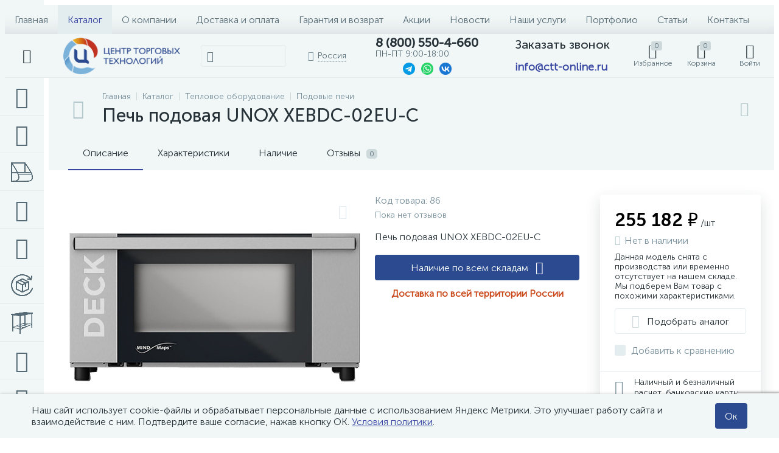

--- FILE ---
content_type: text/html; charset=UTF-8
request_url: https://ctt-online.ru/catalog/pechi_podovye/pech_podovaya_unox_xebdc_02eu_c/
body_size: 63777
content:
<!DOCTYPE html>
<html lang="ru">
	<head>
 <meta http-equiv="X-UA-Compatible" content="IE=edge" />
 <meta name="viewport" content="width=device-width, initial-scale=1, maximum-scale=1, user-scalable=no" />
 <link rel="preload" href="/local/templates/enext/fonts/MuseoSansCyrl-300.woff2" as="font" type="font/woff2" crossorigin />
 <link rel="preload" href="/local/templates/enext/fonts/MuseoSansCyrl-500.woff2" as="font" type="font/woff2" crossorigin />
 <link rel="preload" href="/local/templates/enext/fonts/MuseoSansCyrl-700.woff2" as="font" type="font/woff2" crossorigin />
 <title>Печь подовая UNOX XEBDC-02EU-C – купить по отличной цене в магазине «Центр Торговых Технологий»</title>
 <meta http-equiv="Content-Type" content="text/html; charset=UTF-8" />
<meta name="robots" content="index, follow" />
<meta name="keywords" content="Печь подовая UNOX XEBDC-02EU-C купить цена" />
<meta name="description" content="Печь подовая UNOX XEBDC-02EU-C в каталоге интернет-магазина «Центр Торговых Технологий» с быстрой доставкой по всей России. Телефон для связи: 8 (800) 550-46-60" />
<script data-skip-moving="true">(function(w, d, n) {var cl = "bx-core";var ht = d.documentElement;var htc = ht ? ht.className : undefined;if (htc === undefined || htc.indexOf(cl) !== -1){return;}var ua = n.userAgent;if (/(iPad;)|(iPhone;)/i.test(ua)){cl += " bx-ios";}else if (/Windows/i.test(ua)){cl += ' bx-win';}else if (/Macintosh/i.test(ua)){cl += " bx-mac";}else if (/Linux/i.test(ua) && !/Android/i.test(ua)){cl += " bx-linux";}else if (/Android/i.test(ua)){cl += " bx-android";}cl += (/(ipad|iphone|android|mobile|touch)/i.test(ua) ? " bx-touch" : " bx-no-touch");cl += w.devicePixelRatio && w.devicePixelRatio >= 2? " bx-retina": " bx-no-retina";if (/AppleWebKit/.test(ua)){cl += " bx-chrome";}else if (/Opera/.test(ua)){cl += " bx-opera";}else if (/Firefox/.test(ua)){cl += " bx-firefox";}ht.className = htc ? htc + " " + cl : cl;})(window, document, navigator);</script>


<link href="/bitrix/js/altop.enext/intlTelInput/css/intlTelInput.min.css?170798574018584" type="text/css" rel="stylesheet" />
<link href="/bitrix/js/ui/design-tokens/dist/ui.design-tokens.css?172313033326358" type="text/css" rel="stylesheet" />
<link href="/bitrix/js/ui/fonts/opensans/ui.font.opensans.css?17079857392555" type="text/css" rel="stylesheet" />
<link href="/bitrix/js/main/popup/dist/main.popup.bundle.css?176036466431694" type="text/css" rel="stylesheet" />
<link href="/local/templates/enext/components/bitrix/catalog/.default/style.css?171335409517578" type="text/css" rel="stylesheet" />
<link href="/local/templates/enext/components/bitrix/catalog.element/.default/style.css?1729085953105154" type="text/css" rel="stylesheet" />
<link href="/local/templates/enext/js/owlCarousel/owl.carousel.min.css?17133540952895" type="text/css" rel="stylesheet" />
<link href="/bitrix/components/altop/geo.delivery.enext/templates/slide_panel/style.min.css?17079857423840" type="text/css" rel="stylesheet" />
<link href="/local/templates/enext/components/bitrix/catalog.store.amount/.default/style.css?17290859535359" type="text/css" rel="stylesheet" />
<link href="/local/components/ctt/quick.order.enext/templates/.default/style.css?1713354095442" type="text/css" rel="stylesheet" />
<link href="/local/templates/enext/components/bitrix/news.list/reviews/style.css?171335409546289" type="text/css" rel="stylesheet" />
<link href="/bitrix/components/altop/add.review.enext/templates/slide_panel/style.min.css?17079857421936" type="text/css" rel="stylesheet" />
<link href="/local/templates/enext/js/jquery.filer/jquery.filer.min.css?17133540954080" type="text/css" rel="stylesheet" />
<link href="/local/templates/enext/js/fancybox/jquery.fancybox.css?17133540955097" type="text/css" rel="stylesheet" />
<link href="/local/templates/enext/components/bitrix/catalog.section/.default/style.css?17133540958280" type="text/css" rel="stylesheet" />
<link href="/local/templates/enext/components/bitrix/catalog.product.subscribe/.default/style.css?17133540951879" type="text/css" rel="stylesheet" />
<link href="/local/templates/enext/components/bitrix/catalog.item/.default/style.css?175861176556911" type="text/css" rel="stylesheet" />
<link href="/local/templates/enext/css/animation.min.css?17133540953650" type="text/css" data-template-style="true" rel="stylesheet" />
<link href="/local/templates/enext/css/csshake-default.min.css?17133540953410" type="text/css" data-template-style="true" rel="stylesheet" />
<link href="/local/templates/enext/js/scrollbar/jquery.scrollbar.min.css?17133540952934" type="text/css" data-template-style="true" rel="stylesheet" />
<link href="/local/templates/enext/css/bootstrap.min.css?1713354095121339" type="text/css" data-template-style="true" rel="stylesheet" />
<link href="/local/templates/enext/css/uinext2020.min.css?17133540957003" type="text/css" data-template-style="true" rel="stylesheet" />
<link href="/local/templates/enext/css/famin.min.css?1713354095912" type="text/css" data-template-style="true" rel="stylesheet" />
<link href="/local/templates/enext/css/efn/06-hand-tools-efn.min.css?17133540951723" type="text/css" data-template-style="true" rel="stylesheet" />
<link href="/local/templates/enext/css/efn/07-building-materials-efn.min.css?17133540953985" type="text/css" data-template-style="true" rel="stylesheet" />
<link href="/local/templates/enext/css/efn/08-sanitary-ware-efn.min.css?17133540953417" type="text/css" data-template-style="true" rel="stylesheet" />
<link href="/local/templates/enext/css/efn/13-furniture-efn.min.css?17133540952448" type="text/css" data-template-style="true" rel="stylesheet" />
<link href="/local/templates/enext/css/efn/15-garden-efn.min.css?17133540952156" type="text/css" data-template-style="true" rel="stylesheet" />
<link href="/local/templates/enext/css/efn/16-pc-hardware-efn.min.css?17133540951742" type="text/css" data-template-style="true" rel="stylesheet" />
<link href="/local/templates/enext/css/efn/17-appliances-electronics-efn.min.css?17133540954894" type="text/css" data-template-style="true" rel="stylesheet" />
<link href="/local/templates/enext/css/efn/27-hygiene-cosmetics-efn.min.css?17133540952758" type="text/css" data-template-style="true" rel="stylesheet" />
<link href="/local/templates/enext/css/efn/29-kitchen-equipment-efn.min.css?17133540951710" type="text/css" data-template-style="true" rel="stylesheet" />
<link href="/local/templates/enext/components/bitrix/menu/horizontal_multilevel/style.css?17133540952634" type="text/css" data-template-style="true" rel="stylesheet" />
<link href="/local/templates/enext/components/bitrix/search.title/.default/style.css?17133540953456" type="text/css" data-template-style="true" rel="stylesheet" />
<link href="/local/templates/enext/components/bitrix/sale.location.selector.search/slide_panel/style.min.css?17133540953329" type="text/css" data-template-style="true" rel="stylesheet" />
<link href="/local/templates/enext/components/bitrix/menu/user_menu/style.css?17133540952580" type="text/css" data-template-style="true" rel="stylesheet" />
<link href="/local/components/webtense/menu.sections/templates/.default/style.css?171335409529658" type="text/css" data-template-style="true" rel="stylesheet" />
<link href="/local/templates/enext/components/bitrix/catalog.compare.list/.default/style.css?17133540952772" type="text/css" data-template-style="true" rel="stylesheet" />
<link href="/local/templates/enext/styles.css?176182105711792" type="text/css" data-template-style="true" rel="stylesheet" />
<link href="/local/templates/enext/template_styles.css?176477813448620" type="text/css" data-template-style="true" rel="stylesheet" />
<link href="/local/templates/enext/colors.min.css?172908595358481" type="text/css" data-template-style="true" rel="stylesheet" />
<link href="/local/templates/enext/schemes/DARK_BLUE/colors.min.css?172908595342893" type="text/css" data-template-style="true" rel="stylesheet" />
<link href="/local/templates/enext/custom.css?17507665454027" type="text/css" data-template-style="true" rel="stylesheet" />




<script type="extension/settings" data-extension="currency.currency-core">{"region":"ru"}</script>



<link rel='preload' href='/local/templates/enext/fonts/uinext2020.woff' as='font' type='font/woff' crossorigin />
<link rel='preload' href='/local/templates/enext/fonts/famin.woff' as='font' type='font/woff' crossorigin />
<link rel='preload' href='/local/templates/enext/fonts/efn/06-hand-tools-efn.woff' as='font' type='font/woff' crossorigin />
<link rel='preload' href='/local/templates/enext/fonts/efn/07-building-materials-efn.woff' as='font' type='font/woff' crossorigin />
<link rel='preload' href='/local/templates/enext/fonts/efn/08-sanitary-ware-efn.woff' as='font' type='font/woff' crossorigin />
<link rel='preload' href='/local/templates/enext/fonts/efn/13-furniture-efn.woff' as='font' type='font/woff' crossorigin />
<link rel='preload' href='/local/templates/enext/fonts/efn/15-garden-efn.woff' as='font' type='font/woff' crossorigin />
<link rel='preload' href='/local/templates/enext/fonts/efn/16-pc-hardware-efn.woff' as='font' type='font/woff' crossorigin />
<link rel='preload' href='/local/templates/enext/fonts/efn/17-appliances-electronics-efn.woff' as='font' type='font/woff' crossorigin />
<link rel='preload' href='/local/templates/enext/fonts/efn/27-hygiene-cosmetics-efn.woff' as='font' type='font/woff' crossorigin />
<link rel='preload' href='/local/templates/enext/fonts/efn/29-kitchen-equipment-efn.woff' as='font' type='font/woff' crossorigin />
<link rel='icon' type='image/png' href='/upload/enext/1b4/20cqv3o1422z538c4ffeqkqnd9pjjm6g.svg' />
<link rel='apple-touch-icon' href='/upload/enext/1b4/20cqv3o1422z538c4ffeqkqnd9pjjm6g.svg' />
<link rel='apple-touch-icon' sizes='180x180' href='/upload/enext/1b4/20cqv3o1422z538c4ffeqkqnd9pjjm6g.svg' />
<meta name='theme-color' content='#3847a2' />
<meta name='msapplication-navbutton-color' content='#3847a2' />
<meta name='apple-mobile-web-app-status-bar-style' content='#3847a2' />
<meta property='og:type' content='product' />
<meta property='og:title' content='Печь подовая UNOX XEBDC-02EU-C' />
<meta property='og:description' content='Печь подовая UNOX XEBDC-02EU-C в каталоге интернет-магазина «Центр Торговых Технологий» с быстрой доставкой по всей России. Телефон для связи: 8 (800) 550-46-60' />
<meta property='og:url' content='https://ctt-online.ru/catalog/pechi_podovye/pech_podovaya_unox_xebdc_02eu_c/' />
<meta property='og:image' content='https://ctt-online.ru/upload/iblock/2b3/l8y1im4ff8ul5dejptr5s5e603mkty2v.jpg' />
<meta property='og:image:width' content='762' />
<meta property='og:image:height' content='392' />
<link rel='image_src' href='https://ctt-online.ru/upload/iblock/2b3/l8y1im4ff8ul5dejptr5s5e603mkty2v.jpg' />



 <link rel="canonical" href="https://ctt-online.ru/catalog/pechi_podovye/pech_podovaya_unox_xebdc_02eu_c/"> <!-- {literal} -->
  <!-- {/literal} -->
 
 <script data-skip-moving src="https://www.google.com/recaptcha/api.js?render=6Lff4SYqAAAAAPnrlIHJ6aIb5u1p3Qd_OXQ4_QxL"></script>
 <script data-skip-moving>
 function createNewToken(form, callback) {
 
 var recaptchaResponse = form.querySelector('[name=recaptcha_response]');
 if( !recaptchaResponse )
 {
 recaptchaResponse = document.createElement('INPUT');
 recaptchaResponse.setAttribute('name', 'recaptcha_response');
 recaptchaResponse.setAttribute('type', 'hidden');
 form.prepend(recaptchaResponse);
 }
 
 grecaptcha.ready(function() { 
 grecaptcha.execute('6Lff4SYqAAAAAPnrlIHJ6aIb5u1p3Qd_OXQ4_QxL', {action: 'feedback'}).then(function(token) {
 
 recaptchaResponse.value = token;
 
 if( callback )
 callback(token);
 });
 }); 
 }
 </script>
	</head>
	<body class="slide-menu-interface-2-0-1-inner short-card-panel-mobile">
 <div class="page-wrapper">
 <div class="hidden-xs hidden-sm hidden-print top-menu-wrapper">
 <div class="top-menu">
 
<ul class="horizontal-multilevel-menu" id="horizontal-multilevel-menu-obbx_3951543183_LkGdQn"> 
	<li><a href="/">Главная</a></li>
 <li class='active'>
 <a href="/catalog/">Каталог</a>
 </li>
 <li>
 <a href="/about/">О компании</a>
 </li>
 <li>
 <a href="/payment-delivery/">Доставка и оплата</a>
 </li>
 <li>
 <a href="/garantiya-i-vozvrat/">Гарантия и возврат</a>
 </li>
 <li>
 <a href="/promotions/">Акции</a>
 </li>
 <li>
 <a href="/news/">Новости</a>
 </li>
 <li>
 <a href="/services/">Наши услуги</a>
 </li>
 <li>
 <a href="/gallery/">Портфолио</a>
 </li>
 <li>
 <a href="/articles/">Статьи</a>
 </li>
 <li>
 <a href="/contacts/">Контакты</a>
 </li>
 </ul>

 </div>
 </div>
 <div class="hidden-print top-panel-wrapper">
 <div class="top-panel">
 <div class="top-panel__cols">
 <div class="top-panel__col top-panel__thead">
 <div class="top-panel__cols">
 <div class="top-panel__col top-panel__menu-icon-container" data-entity="menu-icon">
 <i class="icon-menu"></i>
 </div>
 <div class="top-panel__col top-panel__logo">
 <a href="/"><img alt="logo-red.png" src="/upload/image-site/logo.png" data-lazyload-src="/upload/image-site/logo.png" title="logo-red.png" width="230" height="72" align="middle"></a> </div>
 
	<div class="top-panel__col top-panel__contacts top-panel__contacts-text">
 <div class="top-panel__contacts-block">
 <span class="top-panel__contacts-caption hidden-xs hidden-sm">
 <a class="head_link" href="tel:+78005504660"><span class="top-panel__contacts-title">8 (800) 550-4-660</span></a>
 <span class="top-panel__contacts-descr">ПН-ПТ 9:00-18:00</span>
 <ul class="top-panel__contacts-soc">
 <li class="top-panel__contacts-soc-item">
 <a href="https://t.me/+79785748387" target="_blank" class="top-panel__contacts-soc-link">
 <img src="/local/templates/enext/images/soc-telegram.png" data-lazyload-src="/local/templates/enext/images/soc-telegram.png" width="20" />
 </a>
 </li>
 <li class="top-panel__contacts-soc-item">
 <a href="https://api.whatsapp.com/send?phone=79785748387" target="_blank" class="top-panel__contacts-soc-link">
 <img src="/local/templates/enext/images/soc-whatsapp.png" data-lazyload-src="/local/templates/enext/images/soc-whatsapp.png" width="20" />
 </a>
 </li>
 <li class="top-panel__contacts-soc-item">
 <a href="https://vk.me/ctt.crimea" target="_blank" class="top-panel__contacts-soc-link">
 <img src="/local/templates/enext/images/soc-vk.png" data-lazyload-src="/local/templates/enext/images/soc-vk.png" width="20" />
 </a>
 </li>
 </ul>
 </span>
 </div>
 	</div>
 <div class="top-panel__col top-panel__contacts header_button">
 <a class="top-panel__contacts-block" id="bx_3218110189_77" href="javascript:void(0)">
 <span class="top-panel__contacts-icon"><i class="icon-phone-call"></i></span>
 <span class="top-panel__contacts-caption hidden-xs hidden-sm">
 <span class="top-panel__contacts-title">Заказать звонок</span>
 </span>
 </a>
 <div class="top-panel__contacts-block header_mail head_link">
 <span class="top-panel__contacts-caption hidden-xs hidden-sm">
 <a href="mailto:info@ctt-online.ru" style="text-decoration: none;">info@ctt-online.ru</a>
 </span>
 </div>
 </div>
 </div>
 </div>
 <div class="top-panel__col top-panel__tfoot">
 <div class="top-panel__cols">
 <div class="hidden-md hidden-lg top-panel__col top-panel__catalog-icon" data-entity="catalog-icon">
 <i class="icon-box-list"></i>
 <span class="top-panel__catalog-icon-title">Каталог</span>
 </div>
 <div class="top-panel__col top-panel__search-container">
 <a class="top-panel__search-btn hidden-md hidden-lg" href="javascript:void(0)" data-entity="showSearch">
 <span class="top-panel__search-btn-block">
 <i class="icon-search"></i>
 <span class="top-panel__search-btn-title">Поиск</span>
 </span>
 </a>
 <div class="top-panel__search hidden-xs hidden-sm">
 <div id="title-search">
 <form action="/catalog/">
 <input type="text" name="q" id="title-search-input" maxlength="150" autocomplete="off" placeholder="" value="" />
 <span class="title-search-icon"><i class="icon-search"></i></span>
 </form>
 </div>
 </div>
 </div>
 <div class="hidden-xs hidden-sm top-panel__col top-panel__geo-location">
 
<div class="top-panel__geo-location-block 312" id="geo-location-obbx_2802721151_AsrmUV">
	<i class="icon-map-marker"></i>
	<!--'start_frame_cache_geo-location-obbx_2802721151_AsrmUV'-->	<span data-entity="city">Россия</span>
	<!--'end_frame_cache_geo-location-obbx_2802721151_AsrmUV'--></div>


 </div>
 
	<div class="top-panel__col top-panel__contacts top-panel__contacts-text">
 <div class="top-panel__contacts-block">
 <span class="top-panel__contacts-caption hidden-xs hidden-sm">
 <a class="head_link" href="tel:+78005504660"><span class="top-panel__contacts-title">8 (800) 550-4-660</span></a>
 <span class="top-panel__contacts-descr">ПН-ПТ 9:00-18:00</span>
 <ul class="top-panel__contacts-soc">
 <li class="top-panel__contacts-soc-item">
 <a href="https://t.me/+79785748387" target="_blank" class="top-panel__contacts-soc-link">
 <img src="/local/templates/enext/images/soc-telegram.png" data-lazyload-src="/local/templates/enext/images/soc-telegram.png" width="20" />
 </a>
 </li>
 <li class="top-panel__contacts-soc-item">
 <a href="https://api.whatsapp.com/send?phone=79785748387" target="_blank" class="top-panel__contacts-soc-link">
 <img src="/local/templates/enext/images/soc-whatsapp.png" data-lazyload-src="/local/templates/enext/images/soc-whatsapp.png" width="20" />
 </a>
 </li>
 <li class="top-panel__contacts-soc-item">
 <a href="https://vk.me/ctt.crimea" target="_blank" class="top-panel__contacts-soc-link">
 <img src="/local/templates/enext/images/soc-vk.png" data-lazyload-src="/local/templates/enext/images/soc-vk.png" width="20" />
 </a>
 </li>
 </ul>
 </span>
 </div>
 	</div>
 <div class="top-panel__col top-panel__contacts header_button">
 <a class="top-panel__contacts-block" id="bx_651765591_77" href="javascript:void(0)">
 <span class="top-panel__contacts-icon"><i class="icon-phone-call"></i></span>
 <span class="top-panel__contacts-caption hidden-xs hidden-sm">
 <span class="top-panel__contacts-title">Заказать звонок</span>
 </span>
 </a>
 <div class="top-panel__contacts-block header_mail head_link">
 <span class="top-panel__contacts-caption hidden-xs hidden-sm">
 <a href="mailto:info@ctt-online.ru" style="text-decoration: none;">info@ctt-online.ru</a>
 </span>
 </div>
 </div>
 
<div class="top-panel__col top-panel__mini-cart">
		<div id="bx_basketh3CV5Q" class="mini-cart"> 
 <!--'start_frame_cache_bx_basketh3CV5Q'-->	<a class="mini-cart__delay empty" href="/personal/cart/?delay=Y" title="Избранное" data-entity="delay">
 <i class="icon-heart"></i> 
 <span class="mini-cart__count">0</span>
 <span class="mini-cart__title">Избранное</span>
	</a>
	<a class="mini-cart__cart empty" href="javascript:void(0)" title="Корзина" data-entity="cart">
 <i class="icon-cart"></i> 
 <span class="mini-cart__count">0</span>
 <span class="mini-cart__title">Корзина</span>
	</a>
<!--'end_frame_cache_bx_basketh3CV5Q'-->	</div>
	</div> <div class="top-panel__col top-panel__user">
 <!--'start_frame_cache_top-panel__user-link'-->
<a class="top-panel__user-link" href="javascript:void(0)" title="Войти" id="user-obfodefn">
	<span class="top-panel__user-block">
 <i class="icon-user"></i>
 <span class="top-panel__user-title">Войти</span>
	</span>	
</a>



<!--'end_frame_cache_top-panel__user-link'--> </div>
 </div>
 </div>
 </div>
 </div>
 </div>
 
 <div class="sadasd catalog-menu catalog-menu-three_levels catalog-menu-mobile-two_levels" id="catalog-menu-obbx_398929289_o2flUJ" data-entity="dropdown-menu">
 <div class="hidden-md hidden-lg catalog-menu-title"><div class="catalog-menu-title-icon"><i class="icon-back"></i></div><div class="catalog-menu-title-text"></div></div>
 <ul>
 <li data-entity="dropdown" class>
 <a href="/catalog/teplovoe_oborudovanie/">
 <span class="catalog-menu-icon"><i class="efn17-built-in-oven"></i></span>
 <span class="catalog-menu-text">Тепловое оборудование</span>
 <span class="catalog-menu-arrow"><i class="icon-arrow-right"></i></span>
 </a>
 <div class="catalog-menu-dropdown-menu" data-entity="dropdown-menu">
 <ul>
  <li>
 <a href="/catalog/apparaty_sous_vide/">
  <span class="catalog-menu-pic">
 <img src="/upload/iblock/00d/qohusqomd5s7o1tcqz151v1b0ri3fd15.jpg" data-lazyload-src="/upload/iblock/00d/qohusqomd5s7o1tcqz151v1b0ri3fd15.jpg" alt="Аппараты Sous Vide">
 </span>
  <span class="catalog-menu-text">Аппараты Sous Vide</span>
 </a>
 </li>
   <li>
 <a href="/catalog/apparaty_dlya_varki_kukuruzy/">
  <span class="catalog-menu-pic">
 <img src="/upload/iblock/eb0/fsuzxnkol59daapmrdyru28qxgka5xkl.jpg" data-lazyload-src="/upload/iblock/eb0/fsuzxnkol59daapmrdyru28qxgka5xkl.jpg" alt="Аппараты для варки кукурузы">
 </span>
  <span class="catalog-menu-text">Аппараты для варки кукурузы</span>
 </a>
 </li>
   <li>
 <a href="/catalog/apparaty_dlya_goryachego_shokolada/">
  <span class="catalog-menu-pic">
 <img src="/upload/iblock/2ac/j4etltqrwy3so7xrmgdh71crbawm36ef.jpg" data-lazyload-src="/upload/iblock/2ac/j4etltqrwy3so7xrmgdh71crbawm36ef.jpg" alt="Аппараты для горячего шоколада">
 </span>
  <span class="catalog-menu-text">Аппараты для горячего шоколада</span>
 </a>
 </li>
   <li>
 <a href="/catalog/apparaty_dlya_popkorna/">
  <span class="catalog-menu-pic">
 <img src="/upload/iblock/582/5ii3wz00zlkk5yzeq7q4ixdhdeli7hts.jpg" data-lazyload-src="/upload/iblock/582/5ii3wz00zlkk5yzeq7q4ixdhdeli7hts.jpg" alt="Аппараты для попкорна">
 </span>
  <span class="catalog-menu-text">Аппараты для попкорна</span>
 </a>
 </li>
   <li>
 <a href="/catalog/apparaty_dlya_sakharnoy_vaty/">
  <span class="catalog-menu-pic">
 <img src="/upload/iblock/3f3/p47asmc4wup35amhktgm84lkp3n0e1ob.jpg" data-lazyload-src="/upload/iblock/3f3/p47asmc4wup35amhktgm84lkp3n0e1ob.jpg" alt="Аппараты для сахарной ваты">
 </span>
  <span class="catalog-menu-text">Аппараты для сахарной ваты</span>
 </a>
 </li>
   <li>
 <a href="/catalog/apparaty_dlya_trdelnikov/">
  <span class="catalog-menu-pic">
 <img src="/upload/iblock/ef4/mk6ixj8hgrkg35hknrt9bzmkixg12f36.jpg" data-lazyload-src="/upload/iblock/ef4/mk6ixj8hgrkg35hknrt9bzmkixg12f36.jpg" alt="Аппараты для трдельников">
 </span>
  <span class="catalog-menu-text">Аппараты для трдельников</span>
 </a>
 </li>
   <li>
 <a href="/catalog/apparaty_dlya_khot_dogov/">
  <span class="catalog-menu-pic">
 <img src="/upload/iblock/865/04uxs68z6xtv8zqdocc9keh0q3mgyc88.jpg" data-lazyload-src="/upload/iblock/865/04uxs68z6xtv8zqdocc9keh0q3mgyc88.jpg" alt="Аппараты для хот-догов">
 </span>
  <span class="catalog-menu-text">Аппараты для хот-догов</span>
 </a>
 </li>
   <li>
 <a href="/catalog/apparaty_ponchikovye/">
  <span class="catalog-menu-pic">
 <img src="/upload/iblock/c3e/ugodaiam4s13wwxie10imm4rl2r31qqq.jpg" data-lazyload-src="/upload/iblock/c3e/ugodaiam4s13wwxie10imm4rl2r31qqq.jpg" alt="Аппараты пончиковые">
 </span>
  <span class="catalog-menu-text">Аппараты пончиковые</span>
 </a>
 </li>
   <li>
 <a href="/catalog/blinnitsy/">
  <span class="catalog-menu-pic">
 <img src="/upload/iblock/dc8/ia2rtu8xxen3ma616wnktaunf83nudzw.jpg" data-lazyload-src="/upload/iblock/dc8/ia2rtu8xxen3ma616wnktaunf83nudzw.jpg" alt="Блинницы">
 </span>
  <span class="catalog-menu-text">Блинницы</span>
 </a>
 </li>
   <li>
 <a href="/catalog/vafelnitsy/">
  <span class="catalog-menu-pic">
 <img src="/upload/iblock/40f/mmhghky9iienygujp3ob6fv0ywlswzm2.jpg" data-lazyload-src="/upload/iblock/40f/mmhghky9iienygujp3ob6fv0ywlswzm2.jpg" alt="Вафельницы">
 </span>
  <span class="catalog-menu-text">Вафельницы</span>
 </a>
 </li>
   <li>
 <a href="/catalog/vitriny_teplovye/">
  <span class="catalog-menu-pic">
 <img src="/upload/iblock/532/rv6kxo53nbkss9q33dbmv0t285rz8e1o.jpg" data-lazyload-src="/upload/iblock/532/rv6kxo53nbkss9q33dbmv0t285rz8e1o.jpg" alt="Витрины тепловые">
 </span>
  <span class="catalog-menu-text">Витрины тепловые</span>
 </a>
 </li>
   <li>
 <a href="/catalog/grili_dlya_kur/">
  <span class="catalog-menu-pic">
 <img src="/upload/iblock/42a/nwxbjw1eowhiy9nbc8y0do6guk2u600k.jpg" data-lazyload-src="/upload/iblock/42a/nwxbjw1eowhiy9nbc8y0do6guk2u600k.jpg" alt="Грили для кур">
 </span>
  <span class="catalog-menu-text">Грили для кур</span>
 </a>
 </li>
   <li>
 <a href="/catalog/grili_dlya_shaurmy/">
  <span class="catalog-menu-pic">
 <img src="/upload/iblock/9a2/zzlllcjv6vemb4uzcstmit6us85ow04p.jpg" data-lazyload-src="/upload/iblock/9a2/zzlllcjv6vemb4uzcstmit6us85ow04p.jpg" alt="Грили для шаурмы">
 </span>
  <span class="catalog-menu-text">Грили для шаурмы</span>
 </a>
 </li>
   <li>
 <a href="/catalog/grili_otkrytye/">
  <span class="catalog-menu-pic">
 <img src="/upload/iblock/afe/gvtwt0yklilp0x8t5929p2sytb2xy13z.jpg" data-lazyload-src="/upload/iblock/afe/gvtwt0yklilp0x8t5929p2sytb2xy13z.jpg" alt="Грили открытые">
 </span>
  <span class="catalog-menu-text">Грили открытые</span>
 </a>
 </li>
   <li>
 <a href="/catalog/grili_prizhimnye/">
  <span class="catalog-menu-pic">
 <img src="/upload/iblock/683/fdckt16v7axmanwy6f15ycquqijp7qep.jpg" data-lazyload-src="/upload/iblock/683/fdckt16v7axmanwy6f15ycquqijp7qep.jpg" alt="Грили прижимные">
 </span>
  <span class="catalog-menu-text">Грили прижимные</span>
 </a>
 </li>
   <li>
 <a href="/catalog/grili_rolikovye/">
  <span class="catalog-menu-pic">
 <img src="/upload/iblock/92c/p91cobyet1sryvxemkqhcu97jqt0fela.jpg" data-lazyload-src="/upload/iblock/92c/p91cobyet1sryvxemkqhcu97jqt0fela.jpg" alt="Грили роликовые">
 </span>
  <span class="catalog-menu-text">Грили роликовые</span>
 </a>
 </li>
   <li>
 <a href="/catalog/grili_salamander/">
  <span class="catalog-menu-pic">
 <img src="/upload/iblock/dfd/94guqvk3fncrnfxyh4q8021vdnavkvxa.jpg" data-lazyload-src="/upload/iblock/dfd/94guqvk3fncrnfxyh4q8021vdnavkvxa.jpg" alt="Грили-саламандер">
 </span>
  <span class="catalog-menu-text">Грили-саламандер</span>
 </a>
 </li>
   <li>
 <a href="/catalog/degidratory/">
  <span class="catalog-menu-pic">
 <img src="/upload/iblock/266/u34hynteb7bdlhbm1iwlppbum1wq48j0.jpg" data-lazyload-src="/upload/iblock/266/u34hynteb7bdlhbm1iwlppbum1wq48j0.jpg" alt="Дегидраторы">
 </span>
  <span class="catalog-menu-text">Дегидраторы</span>
 </a>
 </li>
   <li>
 <a href="/catalog/kipyatilniki/">
  <span class="catalog-menu-pic">
 <img src="/upload/iblock/cc5/teut0gwmbjjnn14vichmg38p455s0vwm.jpg" data-lazyload-src="/upload/iblock/cc5/teut0gwmbjjnn14vichmg38p455s0vwm.jpg" alt="Кипятильники">
 </span>
  <span class="catalog-menu-text">Кипятильники</span>
 </a>
 </li>
   <li>
 <a href="/catalog/koptilni/">
  <span class="catalog-menu-pic">
 <img src="/upload/iblock/8d6/6k30whlpk7frze21vz0geisdvx2tw34j.jpg" data-lazyload-src="/upload/iblock/8d6/6k30whlpk7frze21vz0geisdvx2tw34j.jpg" alt="Коптильни">
 </span>
  <span class="catalog-menu-text">Коптильни</span>
 </a>
 </li>
   <li>
 <a href="/catalog/kotly_pishchevarochnye/">
  <span class="catalog-menu-pic">
 <img src="/upload/iblock/379/j2rqsxvnovxmwnsj8k0mwfs08pk19pgx.jpg" data-lazyload-src="/upload/iblock/379/j2rqsxvnovxmwnsj8k0mwfs08pk19pgx.jpg" alt="Котлы пищеварочные">
 </span>
  <span class="catalog-menu-text">Котлы пищеварочные</span>
 </a>
 </li>
   <li>
 <a href="/catalog/kofemashiny/">
  <span class="catalog-menu-pic">
 <img src="/upload/iblock/170/6nmvgu52u2qxbxqakqi7fr067zna0u5o.jpg" data-lazyload-src="/upload/iblock/170/6nmvgu52u2qxbxqakqi7fr067zna0u5o.jpg" alt="Кофемашины">
 </span>
  <span class="catalog-menu-text">Кофемашины</span>
 </a>
 </li>
   <li>
 <a href="/catalog/makaronovarki/">
  <span class="catalog-menu-pic">
 <img src="/upload/iblock/871/iict7rwbvmgbgjf8v22aptn94hpxacg8.jpg" data-lazyload-src="/upload/iblock/871/iict7rwbvmgbgjf8v22aptn94hpxacg8.jpg" alt="Макароноварки">
 </span>
  <span class="catalog-menu-text">Макароноварки</span>
 </a>
 </li>
   <li>
 <a href="/catalog/marmity/">
  <span class="catalog-menu-pic">
 <img src="/upload/iblock/b01/swsjnzaiairxjzztejkly74zfd2qljjb.jpg" data-lazyload-src="/upload/iblock/b01/swsjnzaiairxjzztejkly74zfd2qljjb.jpg" alt="Мармиты">
 </span>
  <span class="catalog-menu-text">Мармиты</span>
 </a>
 </li>
   <li>
 <a href="/catalog/parovarki/">
  <span class="catalog-menu-pic">
 <img src="/upload/iblock/a0b/9e4wy50fqlruy8gonhazm9t21r1hmv35.jpg" data-lazyload-src="/upload/iblock/a0b/9e4wy50fqlruy8gonhazm9t21r1hmv35.jpg" alt="Пароварки">
 </span>
  <span class="catalog-menu-text">Пароварки</span>
 </a>
 </li>
   <li>
 <a href="/catalog/parokonvektomaty/">
  <span class="catalog-menu-pic">
 <img src="/upload/iblock/e19/nlqiccf5djjanfkpc433h5lsnkdal1i7.jpg" data-lazyload-src="/upload/iblock/e19/nlqiccf5djjanfkpc433h5lsnkdal1i7.jpg" alt="Пароконвектоматы">
 </span>
  <span class="catalog-menu-text">Пароконвектоматы</span>
 </a>
 </li>
   <li>
 <a href="/catalog/pechi_dlya_pitstsy/">
  <span class="catalog-menu-pic">
 <img src="/upload/iblock/a31/viw1mu4tmk0s6pc2z0i0ha0ls2tpfsc4.jpg" data-lazyload-src="/upload/iblock/a31/viw1mu4tmk0s6pc2z0i0ha0ls2tpfsc4.jpg" alt="Печи для пиццы">
 </span>
  <span class="catalog-menu-text">Печи для пиццы</span>
 </a>
 </li>
   <li>
 <a href="/catalog/pechi_kombinirovannye/">
  <span class="catalog-menu-pic">
 <img src="/upload/iblock/05b/nkl21hhntv6zu61i8c319aqzk5dyk50l.jpg" data-lazyload-src="/upload/iblock/05b/nkl21hhntv6zu61i8c319aqzk5dyk50l.jpg" alt="Печи комбинированные">
 </span>
  <span class="catalog-menu-text">Печи комбинированные</span>
 </a>
 </li>
   <li>
 <a href="/catalog/pechi_konveyernye/">
  <span class="catalog-menu-pic">
 <img src="/upload/iblock/d83/iqhomxo95i95imw71c2s2y5bj6qpegn7.jpg" data-lazyload-src="/upload/iblock/d83/iqhomxo95i95imw71c2s2y5bj6qpegn7.jpg" alt="Печи конвейерные">
 </span>
  <span class="catalog-menu-text">Печи конвейерные</span>
 </a>
 </li>
   <li>
 <a href="/catalog/pechi_konvektsionnye/">
  <span class="catalog-menu-pic">
 <img src="/upload/iblock/10f/akhm2jvmbzslacnhcyhr4z82yui45edq.jpg" data-lazyload-src="/upload/iblock/10f/akhm2jvmbzslacnhcyhr4z82yui45edq.jpg" alt="Печи конвекционные">
 </span>
  <span class="catalog-menu-text">Печи конвекционные</span>
 </a>
 </li>
   <li>
 <a href="/catalog/pechi_mikrovolnovye/">
  <span class="catalog-menu-pic">
 <img src="/upload/iblock/a44/joqhyhix7seu6k8z1doe5a30xbrd03wk.jpg" data-lazyload-src="/upload/iblock/a44/joqhyhix7seu6k8z1doe5a30xbrd03wk.jpg" alt="Печи микроволновые">
 </span>
  <span class="catalog-menu-text">Печи микроволновые</span>
 </a>
 </li>
   <li>
 <a href="/catalog/pechi_na_tverdom_toplive_gril_mangaly/">
  <span class="catalog-menu-pic">
 <img src="/upload/iblock/3c0/ro8zw8mor3rtscsklnxvg4ry6y2iw281.jpg" data-lazyload-src="/upload/iblock/3c0/ro8zw8mor3rtscsklnxvg4ry6y2iw281.jpg" alt="Печи на твердом топливе (гриль-мангалы)">
 </span>
  <span class="catalog-menu-text">Печи на твердом топливе (гриль-мангалы)</span>
 </a>
 </li>
   <li>
 <a href="/catalog/pechi_podovye/">
  <span class="catalog-menu-pic">
 <img src="/upload/iblock/91a/jyulsdn3xazuvjjqhsux0zqp1053ajue.jpg" data-lazyload-src="/upload/iblock/91a/jyulsdn3xazuvjjqhsux0zqp1053ajue.jpg" alt="Печи подовые">
 </span>
  <span class="catalog-menu-text">Печи подовые</span>
 </a>
 </li>
   <li>
 <a href="/catalog/pechi_rotatsionnye/">
  <span class="catalog-menu-pic">
 <img src="/upload/iblock/6f4/rkzpk0oejr5dxur0b6tis75a9zqnurwe.jpg" data-lazyload-src="/upload/iblock/6f4/rkzpk0oejr5dxur0b6tis75a9zqnurwe.jpg" alt="Печи ротационные">
 </span>
  <span class="catalog-menu-text">Печи ротационные</span>
 </a>
 </li>
   <li>
 <a href="/catalog/plity/">
  <span class="catalog-menu-pic">
 <img src="/upload/iblock/0a1/i9i25ahj8k2ln9id2iqaina6ce71j9g9.jpg" data-lazyload-src="/upload/iblock/0a1/i9i25ahj8k2ln9id2iqaina6ce71j9g9.jpg" alt="Плиты">
 </span>
  <span class="catalog-menu-text">Плиты</span>
 </a>
 </li>
   <li>
 <a href="/catalog/poverkhnosti_zharochnye/">
  <span class="catalog-menu-pic">
 <img src="/upload/iblock/9a2/dswf76avwiyrxaxh35rt2tmy9px251km.jpg" data-lazyload-src="/upload/iblock/9a2/dswf76avwiyrxaxh35rt2tmy9px251km.jpg" alt="Поверхности жарочные">
 </span>
  <span class="catalog-menu-text">Поверхности жарочные</span>
 </a>
 </li>
   <li>
 <a href="/catalog/podogrevateli_blyud_i_posudy/">
  <span class="catalog-menu-pic">
 <img src="/upload/iblock/519/pufc6x2d1xxfj6j9kca49x38snrshzrl.jpg" data-lazyload-src="/upload/iblock/519/pufc6x2d1xxfj6j9kca49x38snrshzrl.jpg" alt="Подогреватели блюд и посуды">
 </span>
  <span class="catalog-menu-text">Подогреватели блюд и посуды</span>
 </a>
 </li>
   <li>
 <a href="/catalog/polki_teplovye_/">
  <span class="catalog-menu-pic">
 <img src="/upload/iblock/c3a/lfh0k0h0vdksqccvyav7spa2phvx6tjk.jpg" data-lazyload-src="/upload/iblock/c3a/lfh0k0h0vdksqccvyav7spa2phvx6tjk.jpg" alt="Полки тепловые ">
 </span>
  <span class="catalog-menu-text">Полки тепловые </span>
 </a>
 </li>
   <li>
 <a href="/catalog/risovarki/">
  <span class="catalog-menu-pic">
 <img src="/upload/iblock/a88/i3d2tv4ths47pa3d796qym2eevwqjdpg.jpg" data-lazyload-src="/upload/iblock/a88/i3d2tv4ths47pa3d796qym2eevwqjdpg.jpg" alt="Рисоварки">
 </span>
  <span class="catalog-menu-text">Рисоварки</span>
 </a>
 </li>
   <li>
 <a href="/catalog/stoly_i_shkafy_teplovye/">
  <span class="catalog-menu-pic">
 <img src="/upload/iblock/118/235k36kmyjrhq2m9zljlsrqmsl4sut5o.jpg" data-lazyload-src="/upload/iblock/118/235k36kmyjrhq2m9zljlsrqmsl4sut5o.jpg" alt="Столы и шкафы тепловые">
 </span>
  <span class="catalog-menu-text">Столы и шкафы тепловые</span>
 </a>
 </li>
   <li>
 <a href="/catalog/tostery/">
  <span class="catalog-menu-pic">
 <img src="/upload/iblock/e6f/alfdxh07rjendsjjqzt26o9urph7k28a.jpg" data-lazyload-src="/upload/iblock/e6f/alfdxh07rjendsjjqzt26o9urph7k28a.jpg" alt="Тостеры">
 </span>
  <span class="catalog-menu-text">Тостеры</span>
 </a>
 </li>
   <li>
 <a href="/catalog/frityurnitsy/">
  <span class="catalog-menu-pic">
 <img src="/upload/iblock/e65/3vvxf7x5p1cibnbtlg3hcazbrk8k50t0.jpg" data-lazyload-src="/upload/iblock/e65/3vvxf7x5p1cibnbtlg3hcazbrk8k50t0.jpg" alt="Фритюрницы">
 </span>
  <span class="catalog-menu-text">Фритюрницы</span>
 </a>
 </li>
   <li>
 <a href="/catalog/cheburechnitsy/">
  <span class="catalog-menu-pic">
 <img src="/upload/iblock/f6e/f75ltmdqcw0vqphkpx6l4x2p9qkyjlqm.jpg" data-lazyload-src="/upload/iblock/f6e/f75ltmdqcw0vqphkpx6l4x2p9qkyjlqm.jpg" alt="Чебуречницы">
 </span>
  <span class="catalog-menu-text">Чебуречницы</span>
 </a>
 </li>
   <li>
 <a href="/catalog/shashlychnitsy/">
  <span class="catalog-menu-pic">
 <img src="/upload/iblock/eae/co3xihusx4racgizdin5smfuty07blpg.jpg" data-lazyload-src="/upload/iblock/eae/co3xihusx4racgizdin5smfuty07blpg.jpg" alt="Шашлычницы">
 </span>
  <span class="catalog-menu-text">Шашлычницы</span>
 </a>
 </li>
   <li>
 <a href="/catalog/shkafy_zharochnye/">
  <span class="catalog-menu-pic">
 <img src="/upload/iblock/0c6/sa6xd5d4x15r40y4erzcg5uzx5vcik3m.jpg" data-lazyload-src="/upload/iblock/0c6/sa6xd5d4x15r40y4erzcg5uzx5vcik3m.jpg" alt="Шкафы жарочные">
 </span>
  <span class="catalog-menu-text">Шкафы жарочные</span>
 </a>
 </li>
   <li>
 <a href="/catalog/shkafy_rasstoechnye/">
  <span class="catalog-menu-pic">
 <img src="/upload/iblock/8eb/x6qptm57dhuema81evpt1fiux7jhs9em.jpg" data-lazyload-src="/upload/iblock/8eb/x6qptm57dhuema81evpt1fiux7jhs9em.jpg" alt="Шкафы расстоечные">
 </span>
  <span class="catalog-menu-text">Шкафы расстоечные</span>
 </a>
 </li>
   <li>
 <a href="/catalog/elektroskovorody/">
  <span class="catalog-menu-pic">
 <img src="/upload/iblock/d28/9teqalbj1uvu718vyca8u268fok13lhl.jpg" data-lazyload-src="/upload/iblock/d28/9teqalbj1uvu718vyca8u268fok13lhl.jpg" alt="Электросковороды">
 </span>
  <span class="catalog-menu-text">Электросковороды</span>
 </a>
 </li>
  </ul>
 </div>
 </li>
 <li data-entity="dropdown" class>
 <a href="/catalog/kholodilnoe_oborudovanie/">
 <span class="catalog-menu-icon"><i class="efn17-freezer"></i></span>
 <span class="catalog-menu-text">Холодильное оборудование</span>
 <span class="catalog-menu-arrow"><i class="icon-arrow-right"></i></span>
 </a>
 <div class="catalog-menu-dropdown-menu" data-entity="dropdown-menu">
 <ul>
  <li>
 <a href="/catalog/bonety/">
  <span class="catalog-menu-pic">
 <img src="/upload/iblock/c2d/lc03jdhfhc0qwnzluqb1n1tf2hslmprh.jpg" data-lazyload-src="/upload/iblock/c2d/lc03jdhfhc0qwnzluqb1n1tf2hslmprh.jpg" alt="Бонеты">
 </span>
  <span class="catalog-menu-text">Бонеты</span>
 </a>
 </li>
   <li>
 <a href="/catalog/vitriny_ryba_na_ldu/">
  <span class="catalog-menu-pic">
 <img src="/upload/iblock/bcc/w5iuzprlmh3jmmv94eu7szs71co78zg4.jpg" data-lazyload-src="/upload/iblock/bcc/w5iuzprlmh3jmmv94eu7szs71co78zg4.jpg" alt="Витрины «рыба на льду»">
 </span>
  <span class="catalog-menu-text">Витрины «рыба на льду»</span>
 </a>
 </li>
   <li>
 <a href="/catalog/vitriny_konditerskie/">
  <span class="catalog-menu-pic">
 <img src="/upload/iblock/d52/tajv6mwnchgr4w85vpm0g6rnu130o64o.jpg" data-lazyload-src="/upload/iblock/d52/tajv6mwnchgr4w85vpm0g6rnu130o64o.jpg" alt="Витрины кондитерские">
 </span>
  <span class="catalog-menu-text">Витрины кондитерские</span>
 </a>
 </li>
   <li>
 <a href="/catalog/vitriny_kholodilnye_nastolnye/">
  <span class="catalog-menu-pic">
 <img src="/upload/iblock/576/t2099gbgfp4jo6qf2t8tzte5if6r6gt0.jpg" data-lazyload-src="/upload/iblock/576/t2099gbgfp4jo6qf2t8tzte5if6r6gt0.jpg" alt="Витрины холодильные настольные">
 </span>
  <span class="catalog-menu-text">Витрины холодильные настольные</span>
 </a>
 </li>
   <li>
 <a href="/catalog/vitriny_prilavki_kholodilnye/">
  <span class="catalog-menu-pic">
 <img src="/upload/iblock/ad5/z6jos8wxgzfb8mze9xn9wti93fx2p6r6.jpg" data-lazyload-src="/upload/iblock/ad5/z6jos8wxgzfb8mze9xn9wti93fx2p6r6.jpg" alt="Витрины-прилавки холодильные">
 </span>
  <span class="catalog-menu-text">Витрины-прилавки холодильные</span>
 </a>
 </li>
   <li>
 <a href="/catalog/gorki_kholodilnye/">
  <span class="catalog-menu-pic">
 <img src="/upload/iblock/763/vo95fsz0lwcx9tlsb1jra3vs1hysjmt6.jpg" data-lazyload-src="/upload/iblock/763/vo95fsz0lwcx9tlsb1jra3vs1hysjmt6.jpg" alt="Горки холодильные">
 </span>
  <span class="catalog-menu-text">Горки холодильные</span>
 </a>
 </li>
   <li>
 <a href="/catalog/dozatory_i_okhladiteli_vody/">
  <span class="catalog-menu-pic">
 <img src="/upload/iblock/bd2/tmtbamv0yzmlz3gftn1ygjb3k69pnpx6.jpg" data-lazyload-src="/upload/iblock/bd2/tmtbamv0yzmlz3gftn1ygjb3k69pnpx6.jpg" alt="Дозаторы и охладители воды">
 </span>
  <span class="catalog-menu-text">Дозаторы и охладители воды</span>
 </a>
 </li>
   <li>
 <a href="/catalog/kamery_kholodilnye/">
  <span class="catalog-menu-pic">
 <img src="/upload/iblock/931/1wn6a42yy4tc5diy0sduj9jqa0ziiglc.jpg" data-lazyload-src="/upload/iblock/931/1wn6a42yy4tc5diy0sduj9jqa0ziiglc.jpg" alt="Камеры холодильные">
 </span>
  <span class="catalog-menu-text">Камеры холодильные</span>
 </a>
 </li>
   <li>
 <a href="/catalog/lari_morozilnye/">
  <span class="catalog-menu-pic">
 <img src="/upload/iblock/5dd/tnxuifrbzuxguqm70z3m34zor2pui5cf.jpg" data-lazyload-src="/upload/iblock/5dd/tnxuifrbzuxguqm70z3m34zor2pui5cf.jpg" alt="Лари морозильные">
 </span>
  <span class="catalog-menu-text">Лари морозильные</span>
 </a>
 </li>
   <li>
 <a href="/catalog/ldogeneratory/">
  <span class="catalog-menu-pic">
 <img src="/upload/iblock/ca0/nxltxsaugtet51657er56hbax15b3v6w.jpg" data-lazyload-src="/upload/iblock/ca0/nxltxsaugtet51657er56hbax15b3v6w.jpg" alt="Льдогенераторы">
 </span>
  <span class="catalog-menu-text">Льдогенераторы</span>
 </a>
 </li>
   <li>
 <a href="/catalog/monobloki_kholodilnye/">
  <span class="catalog-menu-pic">
 <img src="/upload/iblock/9c2/1e46496d2d1ag0zmh1ly44njq806p7q5.jpg" data-lazyload-src="/upload/iblock/9c2/1e46496d2d1ag0zmh1ly44njq806p7q5.jpg" alt="Моноблоки холодильные">
 </span>
  <span class="catalog-menu-text">Моноблоки холодильные</span>
 </a>
 </li>
   <li>
 <a href="/catalog/sokookhladiteli_i_granitory/">
  <span class="catalog-menu-pic">
 <img src="/upload/iblock/81a/jcke60zolfnef6xr07ubozt01gbhbu0z.jpg" data-lazyload-src="/upload/iblock/81a/jcke60zolfnef6xr07ubozt01gbhbu0z.jpg" alt="Сокоохладители и граниторы">
 </span>
  <span class="catalog-menu-text">Сокоохладители и граниторы</span>
 </a>
 </li>
   <li>
 <a href="/catalog/split_sistemy_kholodilnye/">
  <span class="catalog-menu-pic">
 <img src="/upload/iblock/b65/lc0x2end1efamw7qwg8zhooq35jsfi3u.jpg" data-lazyload-src="/upload/iblock/b65/lc0x2end1efamw7qwg8zhooq35jsfi3u.jpg" alt="Сплит-системы холодильные">
 </span>
  <span class="catalog-menu-text">Сплит-системы холодильные</span>
 </a>
 </li>
   <li>
 <a href="/catalog/stoly_morozilnye/">
  <span class="catalog-menu-pic">
 <img src="/upload/iblock/6af/meqgrkneg172i8pppljc4wu5n5mrgfdn.jpg" data-lazyload-src="/upload/iblock/6af/meqgrkneg172i8pppljc4wu5n5mrgfdn.jpg" alt="Столы морозильные">
 </span>
  <span class="catalog-menu-text">Столы морозильные</span>
 </a>
 </li>
   <li>
 <a href="/catalog/stoly_kholodilno_morozilnye/">
  <span class="catalog-menu-pic">
 <img src="/upload/iblock/646/isvcpgfm01mqhqb3ktp2j3domrpdxyr4.jpg" data-lazyload-src="/upload/iblock/646/isvcpgfm01mqhqb3ktp2j3domrpdxyr4.jpg" alt="Столы холодильно-морозильные">
 </span>
  <span class="catalog-menu-text">Столы холодильно-морозильные</span>
 </a>
 </li>
   <li>
 <a href="/catalog/stoly_kholodilnye/">
  <span class="catalog-menu-pic">
 <img src="/upload/iblock/d2a/x4cuqlrg7lazuhc1v9m8vcvg7pkehx6l.jpg" data-lazyload-src="/upload/iblock/d2a/x4cuqlrg7lazuhc1v9m8vcvg7pkehx6l.jpg" alt="Столы холодильные">
 </span>
  <span class="catalog-menu-text">Столы холодильные</span>
 </a>
 </li>
   <li>
 <a href="/catalog/stoly_kholodilnye_dlya_pitstsy_i_salatov/">
  <span class="catalog-menu-pic">
 <img src="/upload/iblock/4c4/xqe4gg632whwxrixt2o4w7qa28463iu2.jpg" data-lazyload-src="/upload/iblock/4c4/xqe4gg632whwxrixt2o4w7qa28463iu2.jpg" alt="Столы холодильные для пиццы и салатов">
 </span>
  <span class="catalog-menu-text">Столы холодильные для пиццы и салатов</span>
 </a>
 </li>
   <li>
 <a href="/catalog/frizery_dlya_morozhenogo/">
  <span class="catalog-menu-pic">
 <img src="/upload/iblock/414/7offd8hy1cfbi2mryiy3p2732pv9z1tu.jpg" data-lazyload-src="/upload/iblock/414/7offd8hy1cfbi2mryiy3p2732pv9z1tu.jpg" alt="Фризеры для мороженого">
 </span>
  <span class="catalog-menu-text">Фризеры для мороженого</span>
 </a>
 </li>
   <li>
 <a href="/catalog/shkafy_vinnye/">
  <span class="catalog-menu-pic">
 <img src="/upload/iblock/48f/x9jcphv4dqy0g0y0n0bkk3ip0d1njyyk.jpg" data-lazyload-src="/upload/iblock/48f/x9jcphv4dqy0g0y0n0bkk3ip0d1njyyk.jpg" alt="Шкафы винные">
 </span>
  <span class="catalog-menu-text">Шкафы винные</span>
 </a>
 </li>
   <li>
 <a href="/catalog/shkafy_dlya_vyzrevaniya_myasa/">
  <span class="catalog-menu-pic">
 <img src="/upload/iblock/ced/d3gi5tfkz6xoxl40m3aemjieakawvcq2.jpg" data-lazyload-src="/upload/iblock/ced/d3gi5tfkz6xoxl40m3aemjieakawvcq2.jpg" alt="Шкафы для вызревания мяса">
 </span>
  <span class="catalog-menu-text">Шкафы для вызревания мяса</span>
 </a>
 </li>
   <li>
 <a href="/catalog/shkafy_kombinirovannye/">
  <span class="catalog-menu-pic">
 <img src="/upload/iblock/93b/cc9eznbrb8xg3u50hd7z2tz378aqm617.jpg" data-lazyload-src="/upload/iblock/93b/cc9eznbrb8xg3u50hd7z2tz378aqm617.jpg" alt="Шкафы комбинированные">
 </span>
  <span class="catalog-menu-text">Шкафы комбинированные</span>
 </a>
 </li>
   <li>
 <a href="/catalog/shkafy_morozilnye/">
  <span class="catalog-menu-pic">
 <img src="/upload/iblock/2d6/nbv4sq4feqziow7iqgjfdpri2j86qoe1.jpg" data-lazyload-src="/upload/iblock/2d6/nbv4sq4feqziow7iqgjfdpri2j86qoe1.jpg" alt="Шкафы морозильные">
 </span>
  <span class="catalog-menu-text">Шкафы морозильные</span>
 </a>
 </li>
   <li>
 <a href="/catalog/shkafy_kholodilnye/">
  <span class="catalog-menu-pic">
 <img src="/upload/iblock/dc9/80tse8ez5knanq8ui35i42c8e5p6jsc6.jpg" data-lazyload-src="/upload/iblock/dc9/80tse8ez5knanq8ui35i42c8e5p6jsc6.jpg" alt="Шкафы холодильные">
 </span>
  <span class="catalog-menu-text">Шкафы холодильные</span>
 </a>
 </li>
   <li>
 <a href="/catalog/shkafy_shokovoy_zamorozki/">
  <span class="catalog-menu-pic">
 <img src="/upload/iblock/d7c/m9iejw2yk2oetwzob4cu54xyjodg6e8j.jpg" data-lazyload-src="/upload/iblock/d7c/m9iejw2yk2oetwzob4cu54xyjodg6e8j.jpg" alt="Шкафы шоковой заморозки">
 </span>
  <span class="catalog-menu-text">Шкафы шоковой заморозки</span>
 </a>
 </li>
  </ul>
 </div>
 </li>
 <li data-entity="dropdown" class>
 <a href="/catalog/linii_razdachi_i_shvedskie_stoly/">
 <span class="catalog-menu-pic">
 <img src="/upload/iblock/da7/6te9k3dbbt8h48qra77i213556xtlxj3.png" data-lazyload-src="/upload/iblock/da7/6te9k3dbbt8h48qra77i213556xtlxj3.png" alt="Линии раздачи и Шведские столы">
 </span>
 <span class="catalog-menu-text">Линии раздачи и Шведские столы</span>
 <span class="catalog-menu-arrow"><i class="icon-arrow-right"></i></span>
 </a>
 <div class="catalog-menu-dropdown-menu" data-entity="dropdown-menu">
 <ul>
  <li>
 <a href="/catalog/dispensery_dlya_napitkov/">
  <span class="catalog-menu-pic">
 <img src="/upload/iblock/2d8/mcki5uhfzryh1cmnpqktfo3hb2ptxiyq.jpg" data-lazyload-src="/upload/iblock/2d8/mcki5uhfzryh1cmnpqktfo3hb2ptxiyq.jpg" alt="Диспенсеры для напитков">
 </span>
  <span class="catalog-menu-text">Диспенсеры для напитков</span>
 </a>
 </li>
   <li>
 <a href="/catalog/dispensery_dlya_stakanov/">
  <span class="catalog-menu-pic">
 <img src="/upload/iblock/a73/dia5es0pkgmylooakk4in5b2wbu43qcd.jpg" data-lazyload-src="/upload/iblock/a73/dia5es0pkgmylooakk4in5b2wbu43qcd.jpg" alt="Диспенсеры для стаканов">
 </span>
  <span class="catalog-menu-text">Диспенсеры для стаканов</span>
 </a>
 </li>
   <li>
 <a href="/catalog/dispensery_dlya_tarelok/">
  <span class="catalog-menu-pic">
 <img src="/upload/iblock/a81/bxrvbomjs1fbzck80nvybywxvqw1xh90.jpg" data-lazyload-src="/upload/iblock/a81/bxrvbomjs1fbzck80nvybywxvqw1xh90.jpg" alt="Диспенсеры для тарелок">
 </span>
  <span class="catalog-menu-text">Диспенсеры для тарелок</span>
 </a>
 </li>
   <li>
 <a href="/catalog/linii_razdachi/">
  <span class="catalog-menu-pic">
 <img src="/upload/iblock/a20/5uzeeo2wg71lx0vlc9src0e8ovbyln47.jpg" data-lazyload-src="/upload/iblock/a20/5uzeeo2wg71lx0vlc9src0e8ovbyln47.jpg" alt="Линии раздачи">
 </span>
  <span class="catalog-menu-text">Линии раздачи</span>
 </a>
 </li>
  </ul>
 </div>
 </li>
 <li data-entity="dropdown" class>
 <a href="/catalog/oborudovanie_dlya_avtomatizatsii/">
 <span class="catalog-menu-icon"><i class="efn16-mainboard"></i></span>
 <span class="catalog-menu-text">Оборудование для автоматизации</span>
 <span class="catalog-menu-arrow"><i class="icon-arrow-right"></i></span>
 </a>
 <div class="catalog-menu-dropdown-menu" data-entity="dropdown-menu">
 <ul>
  <li>
 <a href="/catalog/denezhnye_yashchiki/">
  <span class="catalog-menu-pic">
 <img src="/upload/iblock/54b/gpyjf6ubg9gnbg986t68szhtpuakott1.jpg" data-lazyload-src="/upload/iblock/54b/gpyjf6ubg9gnbg986t68szhtpuakott1.jpg" alt="Денежные ящики">
 </span>
  <span class="catalog-menu-text">Денежные ящики</span>
 </a>
 </li>
   <li>
 <a href="/catalog/kontrolno_kassovaya_tekhnika/">
  <span class="catalog-menu-pic">
 <img src="/upload/iblock/729/97y5d1c4o2nvjb2a9ju3okiolhh5kzxv.jpg" data-lazyload-src="/upload/iblock/729/97y5d1c4o2nvjb2a9ju3okiolhh5kzxv.jpg" alt="Контрольно-кассовая техника">
 </span>
  <span class="catalog-menu-text">Контрольно-кассовая техника</span>
 </a>
 </li>
   <li>
 <a href="/catalog/printery_etiketok/">
  <span class="catalog-menu-pic">
 <img src="/upload/iblock/96e/gz5a05aiw6fd8s1xee4who7dv324qe2c.jpg" data-lazyload-src="/upload/iblock/96e/gz5a05aiw6fd8s1xee4who7dv324qe2c.jpg" alt="Принтеры этикеток">
 </span>
  <span class="catalog-menu-text">Принтеры этикеток</span>
 </a>
 </li>
   <li>
 <a href="/catalog/skanery_shtrikhkoda/">
  <span class="catalog-menu-pic">
 <img src="/upload/iblock/4e4/14cpcgf1deou260wvyrewxtkloukf7f8.jpg" data-lazyload-src="/upload/iblock/4e4/14cpcgf1deou260wvyrewxtkloukf7f8.jpg" alt="Сканеры штрихкода">
 </span>
  <span class="catalog-menu-text">Сканеры штрихкода</span>
 </a>
 </li>
   <li>
 <a href="/catalog/elektronnaya_tsifrovaya_podpis/">
  <span class="catalog-menu-pic">
 <img src="/upload/iblock/8e8/c0yegellc6iixpipzlv11of3br9cl1yv.jpg" data-lazyload-src="/upload/iblock/8e8/c0yegellc6iixpipzlv11of3br9cl1yv.jpg" alt="Электронная цифровая подпись">
 </span>
  <span class="catalog-menu-text">Электронная цифровая подпись</span>
 </a>
 </li>
  </ul>
 </div>
 </li>
 <li data-entity="dropdown" class>
 <a href="/catalog/vesovoe_oborudovanie/">
 <span class="catalog-menu-icon"><i class="efn17-kitchen-scales"></i></span>
 <span class="catalog-menu-text">Весовое оборудование</span>
 <span class="catalog-menu-arrow"><i class="icon-arrow-right"></i></span>
 </a>
 <div class="catalog-menu-dropdown-menu" data-entity="dropdown-menu">
 <ul>
  <li>
 <a href="/catalog/vesy_portsionnye/">
  <span class="catalog-menu-pic">
 <img src="/upload/iblock/97b/hh3tjgb741po5xyvp204jj0qmmtlmwfr.jpg" data-lazyload-src="/upload/iblock/97b/hh3tjgb741po5xyvp204jj0qmmtlmwfr.jpg" alt="Весы порционные">
 </span>
  <span class="catalog-menu-text">Весы порционные</span>
 </a>
 </li>
   <li>
 <a href="/catalog/vesy_skladskie/">
  <span class="catalog-menu-pic">
 <img src="/upload/iblock/50c/mon1yn0vixcqqcy8jy15rgsjwzqfezld.jpg" data-lazyload-src="/upload/iblock/50c/mon1yn0vixcqqcy8jy15rgsjwzqfezld.jpg" alt="Весы складские">
 </span>
  <span class="catalog-menu-text">Весы складские</span>
 </a>
 </li>
   <li>
 <a href="/catalog/vesy_torgovye_test/">
  <span class="catalog-menu-pic">
 <img src="/upload/iblock/fee/yd2qsdcus90jtqlg8syrb0waxdxiw5ee.jpg" data-lazyload-src="/upload/iblock/fee/yd2qsdcus90jtqlg8syrb0waxdxiw5ee.jpg" alt="Весы торговые">
 </span>
  <span class="catalog-menu-text">Весы торговые</span>
 </a>
 </li>
  </ul>
 </div>
 </li>
 <li data-entity="dropdown" class>
 <a href="/catalog/upakovochnoe_oborudovanie/">
 <span class="catalog-menu-pic">
 <img src="/upload/iblock/17c/9c29eh1ou3uiaggpcp4sxhoj68hye711.png" data-lazyload-src="/upload/iblock/17c/9c29eh1ou3uiaggpcp4sxhoj68hye711.png" alt="Упаковочное оборудование">
 </span>
 <span class="catalog-menu-text">Упаковочное оборудование</span>
 <span class="catalog-menu-arrow"><i class="icon-arrow-right"></i></span>
 </a>
 <div class="catalog-menu-dropdown-menu" data-entity="dropdown-menu">
 <ul>
  <li>
 <a href="/catalog/aksessuary_dlya_upakovochnogo_oborudovaniya/">
  <span class="catalog-menu-pic">
 <img src="/upload/iblock/69c/80ne5z6ov6ts9no03v2nbumyjk7buxe4.jpg" data-lazyload-src="/upload/iblock/69c/80ne5z6ov6ts9no03v2nbumyjk7buxe4.jpg" alt="Аксессуары для упаковочного оборудования">
 </span>
  <span class="catalog-menu-text">Аксессуары для упаковочного оборудования</span>
 </a>
 </li>
   <li>
 <a href="/catalog/zapayshchiki_lotkov/">
  <span class="catalog-menu-pic">
 <img src="/upload/iblock/d72/3uequxsq3i1qy9oi4juuis1gqo98979e.jpg" data-lazyload-src="/upload/iblock/d72/3uequxsq3i1qy9oi4juuis1gqo98979e.jpg" alt="Запайщики лотков">
 </span>
  <span class="catalog-menu-text">Запайщики лотков</span>
 </a>
 </li>
   <li>
 <a href="/catalog/zapayshchiki_paketov/">
  <span class="catalog-menu-pic">
 <img src="/upload/iblock/bdf/gb6liz5uuiysa1qevy91z7cpxnhy3am2.jpg" data-lazyload-src="/upload/iblock/bdf/gb6liz5uuiysa1qevy91z7cpxnhy3am2.jpg" alt="Запайщики пакетов">
 </span>
  <span class="catalog-menu-text">Запайщики пакетов</span>
 </a>
 </li>
   <li>
 <a href="/catalog/stoly_goryachie_dlya_upakovki/">
  <span class="catalog-menu-pic">
 <img src="/upload/iblock/e54/lud2td4x6hgje4hhik7fry5oyxfk41h9.jpg" data-lazyload-src="/upload/iblock/e54/lud2td4x6hgje4hhik7fry5oyxfk41h9.jpg" alt="Столы горячие для упаковки">
 </span>
  <span class="catalog-menu-text">Столы горячие для упаковки</span>
 </a>
 </li>
   <li>
 <a href="/catalog/upakovshchiki_vakuumnye/">
  <span class="catalog-menu-pic">
 <img src="/upload/iblock/94b/ycjzwc5qs0m48dcex962zuylr4agvry2.jpg" data-lazyload-src="/upload/iblock/94b/ycjzwc5qs0m48dcex962zuylr4agvry2.jpg" alt="Упаковщики вакуумные">
 </span>
  <span class="catalog-menu-text">Упаковщики вакуумные</span>
 </a>
 </li>
  </ul>
 </div>
 </li>
 <li data-entity="dropdown" class>
 <a href="/catalog/neytralnoe_oborudovanie/">
 <span class="catalog-menu-pic">
 <img src="/upload/iblock/1ea/fdzxpuqi583znd434e85yr5cw7i0f7j3.png" data-lazyload-src="/upload/iblock/1ea/fdzxpuqi583znd434e85yr5cw7i0f7j3.png" alt="Нейтральное оборудование">
 </span>
 <span class="catalog-menu-text">Нейтральное оборудование</span>
 <span class="catalog-menu-arrow"><i class="icon-arrow-right"></i></span>
 </a>
 <div class="catalog-menu-dropdown-menu" data-entity="dropdown-menu">
 <ul>
  <li>
 <a href="/catalog/aksessuary_k_filtr_sistemam/">
  <span class="catalog-menu-pic">
 <img src="/upload/iblock/77c/pqz620r7hv2jzwt5ifc4dfa0x00um9yi.jpg" data-lazyload-src="/upload/iblock/77c/pqz620r7hv2jzwt5ifc4dfa0x00um9yi.jpg" alt="Аксессуары к фильтр-системам">
 </span>
  <span class="catalog-menu-text">Аксессуары к фильтр-системам</span>
 </a>
 </li>
   <li>
 <a href="/catalog/vanny_moechnye/">
  <span class="catalog-menu-pic">
 <img src="/upload/iblock/4d8/5q6z1840vhxigaczeg34wbjqc6r8c82m.jpg" data-lazyload-src="/upload/iblock/4d8/5q6z1840vhxigaczeg34wbjqc6r8c82m.jpg" alt="Ванны моечные">
 </span>
  <span class="catalog-menu-text">Ванны моечные</span>
 </a>
 </li>
   <li>
 <a href="/catalog/vodoumyagchiteli/">
  <span class="catalog-menu-pic">
 <img src="/upload/iblock/4d3/ax5rbihq14ndkt3ibqyxa7c62sg7l9kq.jpg" data-lazyload-src="/upload/iblock/4d3/ax5rbihq14ndkt3ibqyxa7c62sg7l9kq.jpg" alt="Водоумягчители">
 </span>
  <span class="catalog-menu-text">Водоумягчители</span>
 </a>
 </li>
   <li>
 <a href="/catalog/dushiruyushchie_ustroystva_i_smesiteli/">
  <span class="catalog-menu-pic">
 <img src="/upload/iblock/df9/063uvl2y83621l1p72ga33mbguw71k1e.jpg" data-lazyload-src="/upload/iblock/df9/063uvl2y83621l1p72ga33mbguw71k1e.jpg" alt="Душирующие устройства и смесители">
 </span>
  <span class="catalog-menu-text">Душирующие устройства и смесители</span>
 </a>
 </li>
   <li>
 <a href="/catalog/zonty_vytyazhnye/">
  <span class="catalog-menu-pic">
 <img src="/upload/iblock/852/ac6dxdtfkh81qdvdug0xnndzi6lb2fz4.jpg" data-lazyload-src="/upload/iblock/852/ac6dxdtfkh81qdvdug0xnndzi6lb2fz4.jpg" alt="Зонты вытяжные">
 </span>
  <span class="catalog-menu-text">Зонты вытяжные</span>
 </a>
 </li>
   <li>
 <a href="/catalog/kartridzhi_dlya_filtr_sistem/">
  <span class="catalog-menu-pic">
 <img src="/upload/iblock/7eb/nc412yaq5wb2xxee3wnouxm05i6pwk27.jpg" data-lazyload-src="/upload/iblock/7eb/nc412yaq5wb2xxee3wnouxm05i6pwk27.jpg" alt="Картриджи для фильтр-систем">
 </span>
  <span class="catalog-menu-text">Картриджи для фильтр-систем</span>
 </a>
 </li>
   <li>
 <a href="/catalog/konteynery_dlya_musora/">
  <span class="catalog-menu-pic">
 <img src="/upload/iblock/74c/si0vc1i15z99a5ta3cnn538tr1nzbud3.jpg" data-lazyload-src="/upload/iblock/74c/si0vc1i15z99a5ta3cnn538tr1nzbud3.jpg" alt="Контейнеры для мусора">
 </span>
  <span class="catalog-menu-text">Контейнеры для мусора</span>
 </a>
 </li>
   <li>
 <a href="/catalog/konteynery_dlya_produktov/">
  <span class="catalog-menu-pic">
 <img src="/upload/iblock/b74/c0nkkx44qgbg5kw82m8wua4j78d8b9gq.jpg" data-lazyload-src="/upload/iblock/b74/c0nkkx44qgbg5kw82m8wua4j78d8b9gq.jpg" alt="Контейнеры для продуктов">
 </span>
  <span class="catalog-menu-text">Контейнеры для продуктов</span>
 </a>
 </li>
   <li>
 <a href="/catalog/modulnye_stellazhnye_sistemy/">
  <span class="catalog-menu-pic">
 <img src="/upload/iblock/d3f/gv02wl0j732a8xggg2xgj67zf6kqxdqc.jpg" data-lazyload-src="/upload/iblock/d3f/gv02wl0j732a8xggg2xgj67zf6kqxdqc.jpg" alt="Модульные стеллажные системы">
 </span>
  <span class="catalog-menu-text">Модульные стеллажные системы</span>
 </a>
 </li>
   <li>
 <a href="/catalog/obogrevateli_ulichnye/">
  <span class="catalog-menu-pic">
 <img src="/upload/iblock/378/1tfp8vs0gof0znmokupbitvp8j18v0kx.jpg" data-lazyload-src="/upload/iblock/378/1tfp8vs0gof0znmokupbitvp8j18v0kx.jpg" alt="Обогреватели уличные">
 </span>
  <span class="catalog-menu-text">Обогреватели уличные</span>
 </a>
 </li>
   <li>
 <a href="/catalog/poverkhnosti_rabochie/">
  <span class="catalog-menu-pic">
 <img src="/upload/iblock/4a6/2ad0nv9z30afxvo695h0nw9cd8k0e1aj.jpg" data-lazyload-src="/upload/iblock/4a6/2ad0nv9z30afxvo695h0nw9cd8k0e1aj.jpg" alt="Поверхности рабочие">
 </span>
  <span class="catalog-menu-text">Поверхности рабочие</span>
 </a>
 </li>
   <li>
 <a href="/catalog/podstavki_i_podtovarniki/">
  <span class="catalog-menu-pic">
 <img src="/upload/iblock/e12/yc8r5r61h9chg0pq481l90jg9k5bbtvo.jpg" data-lazyload-src="/upload/iblock/e12/yc8r5r61h9chg0pq481l90jg9k5bbtvo.jpg" alt="Подставки и подтоварники">
 </span>
  <span class="catalog-menu-text">Подставки и подтоварники</span>
 </a>
 </li>
   <li>
 <a href="/catalog/polki_kukhonnye/">
  <span class="catalog-menu-pic">
 <img src="/upload/iblock/359/d4xkpupywgy08prhn4bu0ryflc9xt7on.jpg" data-lazyload-src="/upload/iblock/359/d4xkpupywgy08prhn4bu0ryflc9xt7on.jpg" alt="Полки кухонные">
 </span>
  <span class="catalog-menu-text">Полки кухонные</span>
 </a>
 </li>
   <li>
 <a href="/catalog/rukomoyniki/">
  <span class="catalog-menu-pic">
 <img src="/upload/iblock/845/e3u9eic4qrmibh902fsn17h1eagszp3d.jpg" data-lazyload-src="/upload/iblock/845/e3u9eic4qrmibh902fsn17h1eagszp3d.jpg" alt="Рукомойники">
 </span>
  <span class="catalog-menu-text">Рукомойники</span>
 </a>
 </li>
   <li>
 <a href="/catalog/stellazhi_kukhonnye/">
  <span class="catalog-menu-pic">
 <img src="/upload/iblock/ffc/t4efmom6hlmrj80e3hv53jd1rps2st48.jpg" data-lazyload-src="/upload/iblock/ffc/t4efmom6hlmrj80e3hv53jd1rps2st48.jpg" alt="Стеллажи кухонные">
 </span>
  <span class="catalog-menu-text">Стеллажи кухонные</span>
 </a>
 </li>
   <li>
 <a href="/catalog/stoly_proizvodstvennye/">
  <span class="catalog-menu-pic">
 <img src="/upload/iblock/8ba/allj6xqcrff3un1z1q4v3inksko3chy4.jpg" data-lazyload-src="/upload/iblock/8ba/allj6xqcrff3un1z1q4v3inksko3chy4.jpg" alt="Столы производственные">
 </span>
  <span class="catalog-menu-text">Столы производственные</span>
 </a>
 </li>
   <li>
 <a href="/catalog/telezhki_proizvodstvennye/">
  <span class="catalog-menu-pic">
 <img src="/upload/iblock/9fc/ucwogyylurqwja4fd2nkpt3ej5bui0v0.jpg" data-lazyload-src="/upload/iblock/9fc/ucwogyylurqwja4fd2nkpt3ej5bui0v0.jpg" alt="Тележки производственные">
 </span>
  <span class="catalog-menu-text">Тележки производственные</span>
 </a>
 </li>
   <li>
 <a href="/catalog/telezhki_servirovochnye_i_dlya_sbora_posudy/">
  <span class="catalog-menu-pic">
 <img src="/upload/iblock/7fe/5brtfqq4zl2hiour9kd0fpcpdzhyjyec.jpg" data-lazyload-src="/upload/iblock/7fe/5brtfqq4zl2hiour9kd0fpcpdzhyjyec.jpg" alt="Тележки сервировочные и для сбора посуды">
 </span>
  <span class="catalog-menu-text">Тележки сервировочные и для сбора посуды</span>
 </a>
 </li>
   <li>
 <a href="/catalog/telezhki_shpilki/">
  <span class="catalog-menu-pic">
 <img src="/upload/iblock/58a/500sfajfuto4edlrgcp3lbkidu1ropsm.jpg" data-lazyload-src="/upload/iblock/58a/500sfajfuto4edlrgcp3lbkidu1ropsm.jpg" alt="Тележки-шпильки">
 </span>
  <span class="catalog-menu-text">Тележки-шпильки</span>
 </a>
 </li>
   <li>
 <a href="/catalog/shkafy_dlya_odezhdy_i_inventarya/">
  <span class="catalog-menu-pic">
 <img src="/upload/iblock/100/3y0voqyvob6r99h03g26961jdj5nmtuu.jpg" data-lazyload-src="/upload/iblock/100/3y0voqyvob6r99h03g26961jdj5nmtuu.jpg" alt="Шкафы для одежды и инвентаря">
 </span>
  <span class="catalog-menu-text">Шкафы для одежды и инвентаря</span>
 </a>
 </li>
   <li>
 <a href="/catalog/shkafy_kukhonnye/">
  <span class="catalog-menu-pic">
 <img src="/upload/iblock/b43/2xsbba47ss2s5kkhj0xflme6gcrbg2dm.jpg" data-lazyload-src="/upload/iblock/b43/2xsbba47ss2s5kkhj0xflme6gcrbg2dm.jpg" alt="Шкафы кухонные">
 </span>
  <span class="catalog-menu-text">Шкафы кухонные</span>
 </a>
 </li>
  </ul>
 </div>
 </li>
 <li data-entity="dropdown" class>
 <a href="/catalog/oborudovanie_sanitarno_gigienicheskoe/">
 <span class="catalog-menu-icon"><i class="efn27-sanitizer"></i></span>
 <span class="catalog-menu-text">Оборудование санитарно-гигиеническое</span>
 <span class="catalog-menu-arrow"><i class="icon-arrow-right"></i></span>
 </a>
 <div class="catalog-menu-dropdown-menu" data-entity="dropdown-menu">
 <ul>
  <li>
 <a href="/catalog/dispensery_dlya_zhidkogo_myla/">
  <span class="catalog-menu-pic">
 <img src="/upload/iblock/adf/stdotm4jf2goj2lk2lq1bz33626dle16.jpg" data-lazyload-src="/upload/iblock/adf/stdotm4jf2goj2lk2lq1bz33626dle16.jpg" alt="Диспенсеры для жидкого мыла">
 </span>
  <span class="catalog-menu-text">Диспенсеры для жидкого мыла</span>
 </a>
 </li>
   <li>
 <a href="/catalog/dispensery_dlya_polotenets_i_tualtetnoy_bumagi/">
  <span class="catalog-menu-pic">
 <img src="/upload/iblock/16a/1ycanus160yxbx022j4y3mwpv5mequq3.jpg" data-lazyload-src="/upload/iblock/16a/1ycanus160yxbx022j4y3mwpv5mequq3.jpg" alt="Диспенсеры для полотенец и туалтетной бумаги">
 </span>
  <span class="catalog-menu-text">Диспенсеры для полотенец и туалтетной бумаги</span>
 </a>
 </li>
   <li>
 <a href="/catalog/lampy_insektitsidnye/">
  <span class="catalog-menu-pic">
 <img src="/upload/iblock/698/84ouj11itkgv7f6xkmwyj79dw0lcmevc.jpg" data-lazyload-src="/upload/iblock/698/84ouj11itkgv7f6xkmwyj79dw0lcmevc.jpg" alt="Лампы инсектицидные">
 </span>
  <span class="catalog-menu-text">Лампы инсектицидные</span>
 </a>
 </li>
   <li>
 <a href="/catalog/obluchateli_i_retsirkulyatory/">
  <span class="catalog-menu-pic">
 <img src="/upload/iblock/75d/520wi8gfp9azsrsn8oqaecq0h8ivi0xn.jpg" data-lazyload-src="/upload/iblock/75d/520wi8gfp9azsrsn8oqaecq0h8ivi0xn.jpg" alt="Облучатели и рециркуляторы">
 </span>
  <span class="catalog-menu-text">Облучатели и рециркуляторы</span>
 </a>
 </li>
   <li>
 <a href="/catalog/sredstva_dlya_moyki_i_dezinfektsii/">
  <span class="catalog-menu-pic">
 <img src="/upload/iblock/375/jwao9eiydu9ffqtj7xhqqhxql0n3o9wj.jpg" data-lazyload-src="/upload/iblock/375/jwao9eiydu9ffqtj7xhqqhxql0n3o9wj.jpg" alt="Средства для мойки и дезинфекции">
 </span>
  <span class="catalog-menu-text">Средства для мойки и дезинфекции</span>
 </a>
 </li>
   <li>
 <a href="/catalog/sterilizatory_dlya_nozhey/">
  <span class="catalog-menu-pic">
 <img src="/upload/iblock/55f/t1asch188te6fcv6fke5szs48fmjn00i.jpg" data-lazyload-src="/upload/iblock/55f/t1asch188te6fcv6fke5szs48fmjn00i.jpg" alt="Стерилизаторы для ножей">
 </span>
  <span class="catalog-menu-text">Стерилизаторы для ножей</span>
 </a>
 </li>
   <li>
 <a href="/catalog/sushilki_dlya_ruk/">
  <span class="catalog-menu-pic">
 <img src="/upload/iblock/ac7/l6yptccm2yrtr6w98vag91k6vs197csz.jpg" data-lazyload-src="/upload/iblock/ac7/l6yptccm2yrtr6w98vag91k6vs197csz.jpg" alt="Сушилки для рук">
 </span>
  <span class="catalog-menu-text">Сушилки для рук</span>
 </a>
 </li>
   <li>
 <a href="/catalog/feny/">
  <span class="catalog-menu-pic">
 <img src="/upload/iblock/a05/mumm4ichzzk1y3vanptebtpq9e5r3uff.jpg" data-lazyload-src="/upload/iblock/a05/mumm4ichzzk1y3vanptebtpq9e5r3uff.jpg" alt="Фены">
 </span>
  <span class="catalog-menu-text">Фены</span>
 </a>
 </li>
  </ul>
 </div>
 </li>
 <li data-entity="dropdown" class>
 <a href="/catalog/tekhnologicheskoe_oborudovanie/">
 <span class="catalog-menu-icon"><i class="efn17-mixer"></i></span>
 <span class="catalog-menu-text">Технологическое оборудование</span>
 <span class="catalog-menu-arrow"><i class="icon-arrow-right"></i></span>
 </a>
 <div class="catalog-menu-dropdown-menu" data-entity="dropdown-menu">
 <ul>
  <li>
 <a href="/catalog/apparaty_pelmennye_/">
  <span class="catalog-menu-pic">
 <img src="/upload/iblock/abf/6jpz82zsdhktfah7hdwcl88xepltel2o.jpg" data-lazyload-src="/upload/iblock/abf/6jpz82zsdhktfah7hdwcl88xepltel2o.jpg" alt="Аппараты пельменные ">
 </span>
  <span class="catalog-menu-text">Аппараты пельменные </span>
 </a>
 </li>
   <li>
 <a href="/catalog/blendery/">
  <span class="catalog-menu-pic">
 <img src="/upload/iblock/64f/6n0lmwmgk06xiuco48e9qlok4cpcsgqg.jpg" data-lazyload-src="/upload/iblock/64f/6n0lmwmgk06xiuco48e9qlok4cpcsgqg.jpg" alt="Блендеры">
 </span>
  <span class="catalog-menu-text">Блендеры</span>
 </a>
 </li>
   <li>
 <a href="/catalog/bliksery/">
  <span class="catalog-menu-pic">
 <img src="/upload/iblock/10c/xlmwyxm18al33ja6wvf4470dp0m9zmq9.jpg" data-lazyload-src="/upload/iblock/10c/xlmwyxm18al33ja6wvf4470dp0m9zmq9.jpg" alt="Бликсеры">
 </span>
  <span class="catalog-menu-text">Бликсеры</span>
 </a>
 </li>
   <li>
 <a href="/catalog/gomogenizatory/">
  <span class="catalog-menu-pic">
 <img src="/upload/iblock/8d2/t9iudeu96sl7ounpzt1fpldj77c8zf8q.jpg" data-lazyload-src="/upload/iblock/8d2/t9iudeu96sl7ounpzt1fpldj77c8zf8q.jpg" alt="Гомогенизаторы">
 </span>
  <span class="catalog-menu-text">Гомогенизаторы</span>
 </a>
 </li>
   <li>
 <a href="/catalog/dozatory_nachinok/">
  <span class="catalog-menu-pic">
 <img src="/upload/iblock/921/2vvixqumig2b42z6gjt42g3hy8jyw6jc.jpg" data-lazyload-src="/upload/iblock/921/2vvixqumig2b42z6gjt42g3hy8jyw6jc.jpg" alt="Дозаторы начинок">
 </span>
  <span class="catalog-menu-text">Дозаторы начинок</span>
 </a>
 </li>
   <li>
 <a href="/catalog/izmelchiteli_dlya_kukhni/">
  <span class="catalog-menu-pic">
 <img src="/upload/iblock/723/j8lciw1oqmasla23qkgl6ed82wyvq6eq.jpg" data-lazyload-src="/upload/iblock/723/j8lciw1oqmasla23qkgl6ed82wyvq6eq.jpg" alt="Измельчители для кухни">
 </span>
  <span class="catalog-menu-text">Измельчители для кухни</span>
 </a>
 </li>
   <li>
 <a href="/catalog/izmelchiteli_lda/">
  <span class="catalog-menu-pic">
 <img src="/upload/iblock/068/3a4wfmnm24nd91v3l7gj2hdlb9pj13o3.jpg" data-lazyload-src="/upload/iblock/068/3a4wfmnm24nd91v3l7gj2hdlb9pj13o3.jpg" alt="Измельчители льда">
 </span>
  <span class="catalog-menu-text">Измельчители льда</span>
 </a>
 </li>
   <li>
 <a href="/catalog/izmelchiteli_pishchevykh_otkhodov/">
  <span class="catalog-menu-pic">
 <img src="/upload/iblock/f11/73xtovovutjkkvnxrp0iibx777gu44zh.jpg" data-lazyload-src="/upload/iblock/f11/73xtovovutjkkvnxrp0iibx777gu44zh.jpg" alt="Измельчители пищевых отходов">
 </span>
  <span class="catalog-menu-text">Измельчители пищевых отходов</span>
 </a>
 </li>
   <li>
 <a href="/catalog/kartofelechistki/">
  <span class="catalog-menu-pic">
 <img src="/upload/iblock/4ca/pvv597rihxvtnzae18hdcytrty4gbx5v.jpg" data-lazyload-src="/upload/iblock/4ca/pvv597rihxvtnzae18hdcytrty4gbx5v.jpg" alt="Картофелечистки">
 </span>
  <span class="catalog-menu-text">Картофелечистки</span>
 </a>
 </li>
   <li>
 <a href="/catalog/klipsatory/">
  <span class="catalog-menu-pic">
 <img src="/upload/iblock/392/vs1rw1dlj6225jyagm8z01u9t7aijbcl.jpg" data-lazyload-src="/upload/iblock/392/vs1rw1dlj6225jyagm8z01u9t7aijbcl.jpg" alt="Клипсаторы">
 </span>
  <span class="catalog-menu-text">Клипсаторы</span>
 </a>
 </li>
   <li>
 <a href="/catalog/kofemolki/">
  <span class="catalog-menu-pic">
 <img src="/upload/iblock/c76/xjsk3ovtllak0whgt4oew6eqgz4iiwx3.jpg" data-lazyload-src="/upload/iblock/c76/xjsk3ovtllak0whgt4oew6eqgz4iiwx3.jpg" alt="Кофемолки">
 </span>
  <span class="catalog-menu-text">Кофемолки</span>
 </a>
 </li>
   <li>
 <a href="/catalog/kuttery/">
  <span class="catalog-menu-pic">
 <img src="/upload/iblock/fa6/2fjzzr4sausrdn0sa7emavzkpavk5ltz.jpg" data-lazyload-src="/upload/iblock/fa6/2fjzzr4sausrdn0sa7emavzkpavk5ltz.jpg" alt="Куттеры">
 </span>
  <span class="catalog-menu-text">Куттеры</span>
 </a>
 </li>
   <li>
 <a href="/catalog/lapsherezki/">
  <span class="catalog-menu-pic">
 <img src="/upload/iblock/1fb/614nb9kdjemf5152hpkkeeemmgqxe8ma.jpg" data-lazyload-src="/upload/iblock/1fb/614nb9kdjemf5152hpkkeeemmgqxe8ma.jpg" alt="Лапшерезки">
 </span>
  <span class="catalog-menu-text">Лапшерезки</span>
 </a>
 </li>
   <li>
 <a href="/catalog/massazhery_i_marinatory/">
  <span class="catalog-menu-pic">
 <img src="/upload/iblock/185/5v7s1mm09e9ia9fcicliy3us8zbeuvlr.jpg" data-lazyload-src="/upload/iblock/185/5v7s1mm09e9ia9fcicliy3us8zbeuvlr.jpg" alt="Массажеры и маринаторы">
 </span>
  <span class="catalog-menu-text">Массажеры и маринаторы</span>
 </a>
 </li>
   <li>
 <a href="/catalog/mashiny_dlya_formirovaniya_pasty/">
  <span class="catalog-menu-pic">
 <img src="/upload/iblock/dd3/pm370vs7e7625icdnia9sjvxwhznu7fi.jpg" data-lazyload-src="/upload/iblock/dd3/pm370vs7e7625icdnia9sjvxwhznu7fi.jpg" alt="Машины для формирования пасты">
 </span>
  <span class="catalog-menu-text">Машины для формирования пасты</span>
 </a>
 </li>
   <li>
 <a href="/catalog/mashiny_dlya_formovki_kotlet_i_testa/">
  <span class="catalog-menu-pic">
 <img src="/upload/iblock/b98/n6js0mo963zv07vaf6c7slp8h8pqh72y.jpg" data-lazyload-src="/upload/iblock/b98/n6js0mo963zv07vaf6c7slp8h8pqh72y.jpg" alt="Машины для формовки котлет и теста">
 </span>
  <span class="catalog-menu-text">Машины для формовки котлет и теста</span>
 </a>
 </li>
   <li>
 <a href="/catalog/mashiny_protirochnye/">
  <span class="catalog-menu-pic">
 <img src="/upload/iblock/8c9/bbre20ce96dsdr14lee3w9gmd3690y8g.jpg" data-lazyload-src="/upload/iblock/8c9/bbre20ce96dsdr14lee3w9gmd3690y8g.jpg" alt="Машины протирочные">
 </span>
  <span class="catalog-menu-text">Машины протирочные</span>
 </a>
 </li>
   <li>
 <a href="/catalog/mashiny_universalnye_kukhonnye/">
  <span class="catalog-menu-pic">
 <img src="/upload/iblock/352/kvc1u15u4zke9d19r90qayu3brcgxz2r.jpg" data-lazyload-src="/upload/iblock/352/kvc1u15u4zke9d19r90qayu3brcgxz2r.jpg" alt="Машины универсальные кухонные">
 </span>
  <span class="catalog-menu-text">Машины универсальные кухонные</span>
 </a>
 </li>
   <li>
 <a href="/catalog/miksery_dlya_kokteyley/">
  <span class="catalog-menu-pic">
 <img src="/upload/iblock/451/kov6aoyn0z5vfxzl2qwlkfob8n1ymgxd.jpg" data-lazyload-src="/upload/iblock/451/kov6aoyn0z5vfxzl2qwlkfob8n1ymgxd.jpg" alt="Миксеры для коктейлей">
 </span>
  <span class="catalog-menu-text">Миксеры для коктейлей</span>
 </a>
 </li>
   <li>
 <a href="/catalog/miksery_planetarnye/">
  <span class="catalog-menu-pic">
 <img src="/upload/iblock/c3c/e9dlu6m9v05c365s86c3zk9uroenqax3.jpg" data-lazyload-src="/upload/iblock/c3c/e9dlu6m9v05c365s86c3zk9uroenqax3.jpg" alt="Миксеры планетарные">
 </span>
  <span class="catalog-menu-text">Миксеры планетарные</span>
 </a>
 </li>
   <li>
 <a href="/catalog/miksery_ruchnye/">
  <span class="catalog-menu-pic">
 <img src="/upload/iblock/c00/o0d9263z36h4j7dd6g3hh4oubav6ry6a.jpg" data-lazyload-src="/upload/iblock/c00/o0d9263z36h4j7dd6g3hh4oubav6ry6a.jpg" alt="Миксеры ручные">
 </span>
  <span class="catalog-menu-text">Миксеры ручные</span>
 </a>
 </li>
   <li>
 <a href="/catalog/mukoproseivateli/">
  <span class="catalog-menu-pic">
 <img src="/upload/iblock/357/3gh33owikq1h8xtclvw73q3vu6a7u311.jpg" data-lazyload-src="/upload/iblock/357/3gh33owikq1h8xtclvw73q3vu6a7u311.jpg" alt="Мукопросеиватели">
 </span>
  <span class="catalog-menu-text">Мукопросеиватели</span>
 </a>
 </li>
   <li>
 <a href="/catalog/myasorubki/">
  <span class="catalog-menu-pic">
 <img src="/upload/iblock/9a3/j1jdr9dq6150ce8mm0njtytnodxhe1o2.jpg" data-lazyload-src="/upload/iblock/9a3/j1jdr9dq6150ce8mm0njtytnodxhe1o2.jpg" alt="Мясорубки">
 </span>
  <span class="catalog-menu-text">Мясорубки</span>
 </a>
 </li>
   <li>
 <a href="/catalog/myasorykhliteli/">
  <span class="catalog-menu-pic">
 <img src="/upload/iblock/a56/b61gcbm6wozc5wapsuw163wbakd6lr40.jpg" data-lazyload-src="/upload/iblock/a56/b61gcbm6wozc5wapsuw163wbakd6lr40.jpg" alt="Мясорыхлители">
 </span>
  <span class="catalog-menu-text">Мясорыхлители</span>
 </a>
 </li>
   <li>
 <a href="/catalog/nozhi_konservnye/">
  <span class="catalog-menu-pic">
 <img src="/upload/iblock/fcc/mclbv60w19ngngdrwi0h421nlot9seje.jpg" data-lazyload-src="/upload/iblock/fcc/mclbv60w19ngngdrwi0h421nlot9seje.jpg" alt="Ножи консервные">
 </span>
  <span class="catalog-menu-text">Ножи консервные</span>
 </a>
 </li>
   <li>
 <a href="/catalog/ovoskopy/">
  <span class="catalog-menu-pic">
 <img src="/upload/iblock/20f/omnnqjvlw9kx9kl29n5pcbes13glbolc.jpg" data-lazyload-src="/upload/iblock/20f/omnnqjvlw9kx9kl29n5pcbes13glbolc.jpg" alt="Овоскопы">
 </span>
  <span class="catalog-menu-text">Овоскопы</span>
 </a>
 </li>
   <li>
 <a href="/catalog/ovoshcherezki/">
  <span class="catalog-menu-pic">
 <img src="/upload/iblock/f2f/k2l1018uccccqjfqc13f363kksuhiaaq.jpg" data-lazyload-src="/upload/iblock/f2f/k2l1018uccccqjfqc13f363kksuhiaaq.jpg" alt="Овощерезки">
 </span>
  <span class="catalog-menu-text">Овощерезки</span>
 </a>
 </li>
   <li>
 <a href="/catalog/pily_dlya_myasa/">
  <span class="catalog-menu-pic">
 <img src="/upload/iblock/c9e/w83847irkp7gmi74aute2n2axa39r541.jpg" data-lazyload-src="/upload/iblock/c9e/w83847irkp7gmi74aute2n2axa39r541.jpg" alt="Пилы для мяса">
 </span>
  <span class="catalog-menu-text">Пилы для мяса</span>
 </a>
 </li>
   <li>
 <a href="/catalog/pressy_dlya_pitstsy/">
  <span class="catalog-menu-pic">
 <img src="/upload/iblock/37c/fe7yn13edldgztfxcs2kvjgg5efm56gd.jpg" data-lazyload-src="/upload/iblock/37c/fe7yn13edldgztfxcs2kvjgg5efm56gd.jpg" alt="Прессы для пиццы">
 </span>
  <span class="catalog-menu-text">Прессы для пиццы</span>
 </a>
 </li>
   <li>
 <a href="/catalog/protsessory_kukhonnye/">
  <span class="catalog-menu-pic">
 <img src="/upload/iblock/3df/cotxadge113qx0rp9ejp9wgn1ed8y1ah.jpg" data-lazyload-src="/upload/iblock/3df/cotxadge113qx0rp9ejp9wgn1ed8y1ah.jpg" alt="Процессоры кухонные">
 </span>
  <span class="catalog-menu-text">Процессоры кухонные</span>
 </a>
 </li>
   <li>
 <a href="/catalog/rybochistki/">
  <span class="catalog-menu-pic">
 <img src="/upload/iblock/906/oanjntwnsxouk98jw9ogjgf82zlcg93p.jpg" data-lazyload-src="/upload/iblock/906/oanjntwnsxouk98jw9ogjgf82zlcg93p.jpg" alt="Рыбочистки">
 </span>
  <span class="catalog-menu-text">Рыбочистки</span>
 </a>
 </li>
   <li>
 <a href="/catalog/slaysery/">
  <span class="catalog-menu-pic">
 <img src="/upload/iblock/88e/ypas73dxs4p2uau82j9jvpctwk7cwaxc.jpg" data-lazyload-src="/upload/iblock/88e/ypas73dxs4p2uau82j9jvpctwk7cwaxc.jpg" alt="Слайсеры">
 </span>
  <span class="catalog-menu-text">Слайсеры</span>
 </a>
 </li>
   <li>
 <a href="/catalog/sokovyzhimalki/">
  <span class="catalog-menu-pic">
 <img src="/upload/iblock/18e/srx647tg4hajnb76mhq5b49nr5uqz5a1.jpg" data-lazyload-src="/upload/iblock/18e/srx647tg4hajnb76mhq5b49nr5uqz5a1.jpg" alt="Соковыжималки">
 </span>
  <span class="catalog-menu-text">Соковыжималки</span>
 </a>
 </li>
   <li>
 <a href="/catalog/syroterki_i_syrorezki/">
  <span class="catalog-menu-pic">
 <img src="/upload/iblock/41a/jrgcka1yjlphb7besa6fhs9twwt6ih21.jpg" data-lazyload-src="/upload/iblock/41a/jrgcka1yjlphb7besa6fhs9twwt6ih21.jpg" alt="Сыротерки и сырорезки">
 </span>
  <span class="catalog-menu-text">Сыротерки и сырорезки</span>
 </a>
 </li>
   <li>
 <a href="/catalog/testodeliteli_i_okrugliteli_testa/">
  <span class="catalog-menu-pic">
 <img src="/upload/iblock/bf2/fl1asjd4hih22kte63zrtmsu42j06bw0.jpg" data-lazyload-src="/upload/iblock/bf2/fl1asjd4hih22kte63zrtmsu42j06bw0.jpg" alt="Тестоделители и округлители теста">
 </span>
  <span class="catalog-menu-text">Тестоделители и округлители теста</span>
 </a>
 </li>
   <li>
 <a href="/catalog/testozakatochnye_mashiny/">
  <span class="catalog-menu-pic">
 <img src="/upload/iblock/b52/qpgqxmteb44yknu3eofm1cycakzug9xi.jpg" data-lazyload-src="/upload/iblock/b52/qpgqxmteb44yknu3eofm1cycakzug9xi.jpg" alt="Тестозакаточные машины">
 </span>
  <span class="catalog-menu-text">Тестозакаточные машины</span>
 </a>
 </li>
   <li>
 <a href="/catalog/testomesy/">
  <span class="catalog-menu-pic">
 <img src="/upload/iblock/4e3/1siisvy7cpctwpv6ax3fyxz5v35t8xqi.jpg" data-lazyload-src="/upload/iblock/4e3/1siisvy7cpctwpv6ax3fyxz5v35t8xqi.jpg" alt="Тестомесы">
 </span>
  <span class="catalog-menu-text">Тестомесы</span>
 </a>
 </li>
   <li>
 <a href="/catalog/testoraskatochnye_mashiny/">
  <span class="catalog-menu-pic">
 <img src="/upload/iblock/75f/2hnting1whrga2ep64xc0jvnh4yipl5f.jpg" data-lazyload-src="/upload/iblock/75f/2hnting1whrga2ep64xc0jvnh4yipl5f.jpg" alt="Тестораскаточные машины">
 </span>
  <span class="catalog-menu-text">Тестораскаточные машины</span>
 </a>
 </li>
   <li>
 <a href="/catalog/farshemeshalki/">
  <span class="catalog-menu-pic">
 <img src="/upload/iblock/ddb/0p98gjftlb9hg28uuk2ixf1ko2lq204e.jpg" data-lazyload-src="/upload/iblock/ddb/0p98gjftlb9hg28uuk2ixf1ko2lq204e.jpg" alt="Фаршемешалки">
 </span>
  <span class="catalog-menu-text">Фаршемешалки</span>
 </a>
 </li>
   <li>
 <a href="/catalog/fermentatory/">
  <span class="catalog-menu-pic">
 <img src="/upload/iblock/afc/q0qednb0k82g5xon4wbgy8yej4zbxuwd.jpg" data-lazyload-src="/upload/iblock/afc/q0qednb0k82g5xon4wbgy8yej4zbxuwd.jpg" alt="Ферментаторы">
 </span>
  <span class="catalog-menu-text">Ферментаторы</span>
 </a>
 </li>
   <li>
 <a href="/catalog/khleborezki/">
  <span class="catalog-menu-pic">
 <img src="/upload/iblock/6d7/21qptmjur0tdrj06k33ftpb62ic4jqna.jpg" data-lazyload-src="/upload/iblock/6d7/21qptmjur0tdrj06k33ftpb62ic4jqna.jpg" alt="Хлеборезки">
 </span>
  <span class="catalog-menu-text">Хлеборезки</span>
 </a>
 </li>
   <li>
 <a href="/catalog/tsentrifugi_dlya_sushki/">
  <span class="catalog-menu-pic">
 <img src="/upload/iblock/ca6/kskyorz9o85pz8nydpaziib5bfu7j1ax.jpg" data-lazyload-src="/upload/iblock/ca6/kskyorz9o85pz8nydpaziib5bfu7j1ax.jpg" alt="Центрифуги для сушки">
 </span>
  <span class="catalog-menu-text">Центрифуги для сушки</span>
 </a>
 </li>
   <li>
 <a href="/catalog/shpritsy_kolbasnye/">
  <span class="catalog-menu-pic">
 <img src="/upload/iblock/ea3/ad3xrbq7k616w7ubc63pl22e0df2figy.jpg" data-lazyload-src="/upload/iblock/ea3/ad3xrbq7k616w7ubc63pl22e0df2figy.jpg" alt="Шприцы колбасные">
 </span>
  <span class="catalog-menu-text">Шприцы колбасные</span>
 </a>
 </li>
  </ul>
 </div>
 </li>
 <li data-entity="dropdown" class>
 <a href="/catalog/prachechnoe_oborudovanie/">
 <span class="catalog-menu-icon"><i class="efn17-washing-machine"></i></span>
 <span class="catalog-menu-text">Прачечное оборудование</span>
 <span class="catalog-menu-arrow"><i class="icon-arrow-right"></i></span>
 </a>
 <div class="catalog-menu-dropdown-menu" data-entity="dropdown-menu">
 <ul>
  <li>
 <a href="/catalog/doski_i_stoly_gladilnye/">
  <span class="catalog-menu-pic">
 <img src="/upload/iblock/b41/32xsu3rkyn7wlu3pkiec185yeneriyl5.jpg" data-lazyload-src="/upload/iblock/b41/32xsu3rkyn7wlu3pkiec185yeneriyl5.jpg" alt="Доски и столы гладильные">
 </span>
  <span class="catalog-menu-text">Доски и столы гладильные</span>
 </a>
 </li>
   <li>
 <a href="/catalog/mashiny_stiralnye/">
  <span class="catalog-menu-pic">
 <img src="/upload/iblock/009/id1azsgorxy5ubcfz8ghk2cavd1qzq4i.jpg" data-lazyload-src="/upload/iblock/009/id1azsgorxy5ubcfz8ghk2cavd1qzq4i.jpg" alt="Машины стиральные">
 </span>
  <span class="catalog-menu-text">Машины стиральные</span>
 </a>
 </li>
   <li>
 <a href="/catalog/mashiny_sushilnye/">
  <span class="catalog-menu-pic">
 <img src="/upload/iblock/492/acl2k09spzhjyianrm87ikm7s1b431qh.jpg" data-lazyload-src="/upload/iblock/492/acl2k09spzhjyianrm87ikm7s1b431qh.jpg" alt="Машины сушильные">
 </span>
  <span class="catalog-menu-text">Машины сушильные</span>
 </a>
 </li>
   <li>
 <a href="/catalog/paromanekeny/">
  <span class="catalog-menu-pic">
 <img src="/upload/iblock/c8b/4w15j4tuz1dcregvmeysvzmr16zfkbng.jpg" data-lazyload-src="/upload/iblock/c8b/4w15j4tuz1dcregvmeysvzmr16zfkbng.jpg" alt="Пароманекены">
 </span>
  <span class="catalog-menu-text">Пароманекены</span>
 </a>
 </li>
   <li>
 <a href="/catalog/telezhki_i_konteynery_dlya_belya/">
  <span class="catalog-menu-pic">
 <img src="/upload/iblock/2f8/sd6jzin8vnbk3pcier2vxmjtx5qvbhg6.jpg" data-lazyload-src="/upload/iblock/2f8/sd6jzin8vnbk3pcier2vxmjtx5qvbhg6.jpg" alt="Тележки и контейнеры для белья">
 </span>
  <span class="catalog-menu-text">Тележки и контейнеры для белья</span>
 </a>
 </li>
   <li>
 <a href="/catalog/upakovshchiki_dlya_belya/">
  <span class="catalog-menu-pic">
 <img src="/upload/iblock/11c/f5hfkq0e5a1c3vq5hjhmczlqs5sdd9lh.jpg" data-lazyload-src="/upload/iblock/11c/f5hfkq0e5a1c3vq5hjhmczlqs5sdd9lh.jpg" alt="Упаковщики для белья">
 </span>
  <span class="catalog-menu-text">Упаковщики для белья</span>
 </a>
 </li>
   <li>
 <a href="/catalog/utyugi/">
  <span class="catalog-menu-pic">
 <img src="/upload/iblock/7db/3ejvwu0ftpnd98wxh0bwbwyjzzgjf47r.jpg" data-lazyload-src="/upload/iblock/7db/3ejvwu0ftpnd98wxh0bwbwyjzzgjf47r.jpg" alt="Утюги">
 </span>
  <span class="catalog-menu-text">Утюги</span>
 </a>
 </li>
   <li>
 <a href="/catalog/shkafy_sushilnye/">
  <span class="catalog-menu-pic">
 <img src="/upload/iblock/e00/2k5jc9fy6cfsw5zzbbia9oeastp243c8.jpg" data-lazyload-src="/upload/iblock/e00/2k5jc9fy6cfsw5zzbbia9oeastp243c8.jpg" alt="Шкафы сушильные">
 </span>
  <span class="catalog-menu-text">Шкафы сушильные</span>
 </a>
 </li>
  </ul>
 </div>
 </li>
 <li data-entity="dropdown" class>
 <a href="/catalog/torgovoe_oborudovanie_dlya_magazina/">
 <span class="catalog-menu-icon"><i class="icon-basket"></i></span>
 <span class="catalog-menu-text">Торговое оборудование для магазина</span>
 <span class="catalog-menu-arrow"><i class="icon-arrow-right"></i></span>
 </a>
 <div class="catalog-menu-dropdown-menu" data-entity="dropdown-menu">
 <ul>
  <li>
 <a href="/catalog/veshala_i_stoyki_dlya_odezhdy/">
  <span class="catalog-menu-pic">
 <img src="/upload/iblock/c1e/2x0q7lxokwlt2ts9zjvmrit0kd0vvgzw.jpg" data-lazyload-src="/upload/iblock/c1e/2x0q7lxokwlt2ts9zjvmrit0kd0vvgzw.jpg" alt="Вешала и стойки для одежды">
 </span>
  <span class="catalog-menu-text">Вешала и стойки для одежды</span>
 </a>
 </li>
   <li>
 <a href="/catalog/zerkala/">
  <span class="catalog-menu-pic">
 <img src="/upload/iblock/121/n9r927y3cc071jk3u8xutbq593qormih.jpg" data-lazyload-src="/upload/iblock/121/n9r927y3cc071jk3u8xutbq593qormih.jpg" alt="Зеркала">
 </span>
  <span class="catalog-menu-text">Зеркала</span>
 </a>
 </li>
   <li>
 <a href="/catalog/kassovye_boksy/">
  <span class="catalog-menu-pic">
 <img src="/upload/iblock/469/8o0vw6r0xdusoci342uhmsemckldmysw.jpg" data-lazyload-src="/upload/iblock/469/8o0vw6r0xdusoci342uhmsemckldmysw.jpg" alt="Кассовые боксы">
 </span>
  <span class="catalog-menu-text">Кассовые боксы</span>
 </a>
 </li>
   <li>
 <a href="/catalog/nakopiteli_i_stoyki_dlya_rasprodazh/">
  <span class="catalog-menu-pic">
 <img src="/upload/iblock/e0f/l31nx34p5f0azxutzv66ugyhxhxr9b14.jpg" data-lazyload-src="/upload/iblock/e0f/l31nx34p5f0azxutzv66ugyhxhxr9b14.jpg" alt="Накопители и стойки для распродаж">
 </span>
  <span class="catalog-menu-text">Накопители и стойки для распродаж</span>
 </a>
 </li>
   <li>
 <a href="/catalog/telezhki_i_korziny_pokupatelskie/">
  <span class="catalog-menu-pic">
 <img src="/upload/iblock/a17/6ztprytl4x3phstut3kogg51s13fh0pd.jpg" data-lazyload-src="/upload/iblock/a17/6ztprytl4x3phstut3kogg51s13fh0pd.jpg" alt="Тележки и корзины покупательские">
 </span>
  <span class="catalog-menu-text">Тележки и корзины покупательские</span>
 </a>
 </li>
   <li>
 <a href="/catalog/tovary_dlya_markirovki/">
  <span class="catalog-menu-pic">
 <img src="/upload/iblock/4de/x076fksocq0di7q1iqq7ve17oiaps3wk.jpg" data-lazyload-src="/upload/iblock/4de/x076fksocq0di7q1iqq7ve17oiaps3wk.jpg" alt="Товары для маркировки">
 </span>
  <span class="catalog-menu-text">Товары для маркировки</span>
 </a>
 </li>
  </ul>
 </div>
 </li>
 <li data-entity="dropdown" class>
 <a href="/catalog/posudomoechnoe_oborudovanie/">
 <span class="catalog-menu-icon"><i class="efn08-water-drops"></i></span>
 <span class="catalog-menu-text">Посудомоечное оборудование</span>
 <span class="catalog-menu-arrow"><i class="icon-arrow-right"></i></span>
 </a>
 <div class="catalog-menu-dropdown-menu" data-entity="dropdown-menu">
 <ul>
  <li>
 <a href="/catalog/aksessuary_dlya_moechnogo_oborudovaniya/">
  <span class="catalog-menu-pic">
 <img src="/upload/iblock/380/i1j04mardr3m3nilgegr3kcieado2mgb.jpg" data-lazyload-src="/upload/iblock/380/i1j04mardr3m3nilgegr3kcieado2mgb.jpg" alt="Аксессуары для моечного оборудования">
 </span>
  <span class="catalog-menu-text">Аксессуары для моечного оборудования</span>
 </a>
 </li>
   <li>
 <a href="/catalog/mashiny_dlya_mytya_kotlov_i_podnosov/">
  <span class="catalog-menu-pic">
 <img src="/upload/iblock/c3a/09s318guydpr959r7vqlxavc8zdbx6o5.jpg" data-lazyload-src="/upload/iblock/c3a/09s318guydpr959r7vqlxavc8zdbx6o5.jpg" alt="Машины для мытья котлов и подносов">
 </span>
  <span class="catalog-menu-text">Машины для мытья котлов и подносов</span>
 </a>
 </li>
   <li>
 <a href="/catalog/mashiny_dlya_sushki_i_polirovki_posudy/">
  <span class="catalog-menu-pic">
 <img src="/upload/iblock/52e/8hi9z6laf276ir5bovowrr9hwfucaduv.jpg" data-lazyload-src="/upload/iblock/52e/8hi9z6laf276ir5bovowrr9hwfucaduv.jpg" alt="Машины для сушки и полировки посуды">
 </span>
  <span class="catalog-menu-text">Машины для сушки и полировки посуды</span>
 </a>
 </li>
   <li>
 <a href="/catalog/mashiny_posudomoechnye_kupolnye/">
  <span class="catalog-menu-pic">
 <img src="/upload/iblock/d18/fhzotjnyzs06m2xtfqpxbw9gzcrjrfk5.jpg" data-lazyload-src="/upload/iblock/d18/fhzotjnyzs06m2xtfqpxbw9gzcrjrfk5.jpg" alt="Машины посудомоечные купольные">
 </span>
  <span class="catalog-menu-text">Машины посудомоечные купольные</span>
 </a>
 </li>
   <li>
 <a href="/catalog/mashiny_posudomoechnye_tunnelnye/">
  <span class="catalog-menu-pic">
 <img src="/upload/iblock/e55/41hteb1judh5o1k3cyzgol6g4w0nag1w.jpg" data-lazyload-src="/upload/iblock/e55/41hteb1judh5o1k3cyzgol6g4w0nag1w.jpg" alt="Машины посудомоечные туннельные">
 </span>
  <span class="catalog-menu-text">Машины посудомоечные туннельные</span>
 </a>
 </li>
   <li>
 <a href="/catalog/mashiny_posudomoechnye_frontalnye/">
  <span class="catalog-menu-pic">
 <img src="/upload/iblock/9f8/0mzue5e36kelsamdgkgjvk268pq5vijr.jpg" data-lazyload-src="/upload/iblock/9f8/0mzue5e36kelsamdgkgjvk268pq5vijr.jpg" alt="Машины посудомоечные фронтальные">
 </span>
  <span class="catalog-menu-text">Машины посудомоечные фронтальные</span>
 </a>
 </li>
   <li>
 <a href="/catalog/mashiny_stakanomoechnye/">
  <span class="catalog-menu-pic">
 <img src="/upload/iblock/5b3/e4ip4f1yildfh3f2k0atno1ouh42toe4.jpg" data-lazyload-src="/upload/iblock/5b3/e4ip4f1yildfh3f2k0atno1ouh42toe4.jpg" alt="Машины стаканомоечные">
 </span>
  <span class="catalog-menu-text">Машины стаканомоечные</span>
 </a>
 </li>
   <li>
 <a href="/catalog/stoly_dlya_posudomoechnykh_mashin/">
  <span class="catalog-menu-pic">
 <img src="/upload/iblock/ed3/7hygf6i3hp08bcgv38icqj4ri7q16580.jpg" data-lazyload-src="/upload/iblock/ed3/7hygf6i3hp08bcgv38icqj4ri7q16580.jpg" alt="Столы для посудомоечных машин">
 </span>
  <span class="catalog-menu-text">Столы для посудомоечных машин</span>
 </a>
 </li>
  </ul>
 </div>
 </li>
 <li data-entity="dropdown" class>
 <a href="/catalog/zapchasti_i_komplektuyushchie/">
 <span class="catalog-menu-icon"><i class="efn06-tool-kit-case"></i></span>
 <span class="catalog-menu-text">Запчасти и комплектующие</span>
 <span class="catalog-menu-arrow"><i class="icon-arrow-right"></i></span>
 </a>
 <div class="catalog-menu-dropdown-menu" data-entity="dropdown-menu">
 <ul>
  <li>
 <a href="/catalog/zapchasti_i_komplektuyushchie_dlya_vesov/">
  <span class="catalog-menu-pic">
 <img src="/upload/iblock/b02/1n9k8k7f8ds1px44310in68qqbcqdhob.jpg" data-lazyload-src="/upload/iblock/b02/1n9k8k7f8ds1px44310in68qqbcqdhob.jpg" alt="Запчасти и комплектующие для весов">
 </span>
  <span class="catalog-menu-text">Запчасти и комплектующие для весов</span>
 </a>
 </li>
   <li>
 <a href="/catalog/zapchasti_i_komplektuyushchie_dlya_prachechnogo_oborudovaniya/">
  <span class="catalog-menu-pic">
 <img src="/upload/iblock/cae/exc6t05py2102tfix59zyashzexc1ttd.jpg" data-lazyload-src="/upload/iblock/cae/exc6t05py2102tfix59zyashzexc1ttd.jpg" alt="Запчасти и комплектующие для прачечного оборудования">
 </span>
  <span class="catalog-menu-text">Запчасти и комплектующие для прачечного оборудования</span>
 </a>
 </li>
   <li>
 <a href="/catalog/zapchasti_i_komplektuyushchie_dlya_kholodilnogo_oborudovaniya/">
  <span class="catalog-menu-pic">
 <img src="/upload/iblock/401/iwtj9gqeq4r7pwzv3p1r1pskr0j25w24.jpg" data-lazyload-src="/upload/iblock/401/iwtj9gqeq4r7pwzv3p1r1pskr0j25w24.jpg" alt="Запчасти и комплектующие для холодильного оборудования">
 </span>
  <span class="catalog-menu-text">Запчасти и комплектующие для холодильного оборудования</span>
 </a>
 </li>
   <li>
 <a href="/catalog/komplektuyushchie_i_aksessuary_dlya_teplovogo_oborudovaniya/">
  <span class="catalog-menu-pic">
 <img src="/upload/iblock/30b/fnxctx74jtna3ikjh06ucjn9p0ye0cn4.jpg" data-lazyload-src="/upload/iblock/30b/fnxctx74jtna3ikjh06ucjn9p0ye0cn4.jpg" alt="Комплектующие и аксессуары для теплового оборудования">
 </span>
  <span class="catalog-menu-text">Комплектующие и аксессуары для теплового оборудования</span>
 </a>
 </li>
   <li>
 <a href="/catalog/komplektuyushchie_i_aksessuary_dlya_elektromekhanicheskogo_oborudovaniya/">
  <span class="catalog-menu-pic">
 <img src="/upload/iblock/842/18cvc1f0joyr6gbpofgiq7m1fqby1azg.jpg" data-lazyload-src="/upload/iblock/842/18cvc1f0joyr6gbpofgiq7m1fqby1azg.jpg" alt="Комплектующие и аксессуары для электромеханического оборудования">
 </span>
  <span class="catalog-menu-text">Комплектующие и аксессуары для электромеханического оборудования</span>
 </a>
 </li>
   <li>
 <a href="/catalog/konforki_i_teny/">
  <span class="catalog-menu-pic">
 <img src="/upload/iblock/0fb/6ye3gj3hoby1siaiv435gt4k684sn8ot.jpg" data-lazyload-src="/upload/iblock/0fb/6ye3gj3hoby1siaiv435gt4k684sn8ot.jpg" alt="Конфорки и ТЭНы">
 </span>
  <span class="catalog-menu-text">Конфорки и ТЭНы</span>
 </a>
 </li>
   <li>
 <a href="/catalog/termoregulyatory_puskateli_pereklyuchateli_datchiki/">
  <span class="catalog-menu-pic">
 <img src="/upload/iblock/d23/jm8b0v9jnzb7t5po2j0geq63si0vby6e.jpg" data-lazyload-src="/upload/iblock/d23/jm8b0v9jnzb7t5po2j0geq63si0vby6e.jpg" alt="Терморегуляторы, пускатели, переключатели, датчики">
 </span>
  <span class="catalog-menu-text">Терморегуляторы, пускатели, переключатели, датчики</span>
 </a>
 </li>
  </ul>
 </div>
 </li>
 <li data-entity="dropdown" class>
 <a href="/catalog/stolovye_pribory_i_posuda/">
 <span class="catalog-menu-icon"><i class="efn29-plates"></i></span>
 <span class="catalog-menu-text">Столовые приборы и посуда</span>
 <span class="catalog-menu-arrow"><i class="icon-arrow-right"></i></span>
 </a>
 <div class="catalog-menu-dropdown-menu" data-entity="dropdown-menu">
 <ul>
  <li>
 <a href="/catalog/posuda_dlya_servirovki_stola/">
  <span class="catalog-menu-pic">
 <img src="/upload/iblock/3fa/e8r5tt9k9ts5wcyq5s6bhiyhdbs3dkxq.jpg" data-lazyload-src="/upload/iblock/3fa/e8r5tt9k9ts5wcyq5s6bhiyhdbs3dkxq.jpg" alt="Посуда для сервировки стола">
 </span>
  <span class="catalog-menu-text">Посуда для сервировки стола</span>
 </a>
 </li>
   <li>
 <a href="/catalog/steklyannaya_posuda/">
  <span class="catalog-menu-pic">
 <img src="/upload/iblock/1c8/7hit2qyx3jqr47qf7ifo03ui65gchfqp.jpg" data-lazyload-src="/upload/iblock/1c8/7hit2qyx3jqr47qf7ifo03ui65gchfqp.jpg" alt="Стеклянная посуда">
 </span>
  <span class="catalog-menu-text">Стеклянная посуда</span>
 </a>
 </li>
   <li>
 <a href="/catalog/stolovaya_posuda_farfor_steklokeramika/">
  <span class="catalog-menu-pic">
 <img src="/upload/iblock/d52/i3qe0qsg4pshb3j2301sw1noiwuzxih8.jpg" data-lazyload-src="/upload/iblock/d52/i3qe0qsg4pshb3j2301sw1noiwuzxih8.jpg" alt="Столовая посуда (фарфор, стеклокерамика)">
 </span>
  <span class="catalog-menu-text">Столовая посуда (фарфор, стеклокерамика)</span>
 </a>
 </li>
   <li>
 <a href="/catalog/stolovye_pribory/">
  <span class="catalog-menu-pic">
 <img src="/upload/iblock/946/sc2g5lxlronsq8ou4hd1uxddfswwdw2p.jpg" data-lazyload-src="/upload/iblock/946/sc2g5lxlronsq8ou4hd1uxddfswwdw2p.jpg" alt="Столовые приборы">
 </span>
  <span class="catalog-menu-text">Столовые приборы</span>
 </a>
 </li>
  </ul>
 </div>
 </li>
 <li data-entity="dropdown" class>
 <a href="/catalog/inventar/">
 <span class="catalog-menu-icon"><i class="efn29-cutting-board"></i></span>
 <span class="catalog-menu-text">Инвентарь</span>
 <span class="catalog-menu-arrow"><i class="icon-arrow-right"></i></span>
 </a>
 <div class="catalog-menu-dropdown-menu" data-entity="dropdown-menu">
 <ul>
  <li data-entity="dropdown" class>
 <a href="/catalog/pos_materialy/">
  <span class="catalog-menu-pic">
 <img src="/upload/iblock/3c4/hgc68391fu6ucmrux777g1pel7nagtsj.jpg" data-lazyload-src="/upload/iblock/3c4/hgc68391fu6ucmrux777g1pel7nagtsj.jpg" alt="POS-материалы">
 </span>
  <span class="catalog-menu-text">POS-материалы</span>
 </a>
 <div class="catalog-menu-dropdown-menu" data-entity="dropdown-menu">
 <ul>
  <li>
 <a href="/catalog/derzhateli_tsennikov_i_tablichek/">
  <span class="catalog-menu-pic">
 <img src="/upload/iblock/e8d/ey2z0ehqsarzabph1t7nqg48bpmjg73w.jpg" data-lazyload-src="/upload/iblock/e8d/ey2z0ehqsarzabph1t7nqg48bpmjg73w.jpg" alt="Держатели ценников и табличек">
 </span>
  <span class="catalog-menu-text">Держатели ценников и табличек</span>
 </a>
 </li>
  <li>
 <a href="/catalog/melovye_tablichki_i_markery/">
  <span class="catalog-menu-pic">
 <img src="/upload/iblock/71f/0qi12lunmj2ac6xum6h0p8vrqww7l2v2.jpg" data-lazyload-src="/upload/iblock/71f/0qi12lunmj2ac6xum6h0p8vrqww7l2v2.jpg" alt="Меловые таблички и маркеры">
 </span>
  <span class="catalog-menu-text">Меловые таблички и маркеры</span>
 </a>
 </li>
  <li>
 <a href="/catalog/nabory_tsennikov/">
  <span class="catalog-menu-pic">
 <img src="/upload/iblock/c08/i3sc78my4zhkaw8vx3mfszgtuk124229.jpg" data-lazyload-src="/upload/iblock/c08/i3sc78my4zhkaw8vx3mfszgtuk124229.jpg" alt="Наборы ценников">
 </span>
  <span class="catalog-menu-text">Наборы ценников</span>
 </a>
 </li>
  <li>
 <a href="/catalog/plastikovye_ramki_i_aksessuary/">
  <span class="catalog-menu-pic">
 <img src="/upload/iblock/974/7rghy8yb7hdqs0mcfycahi2fa63a8a2r.jpg" data-lazyload-src="/upload/iblock/974/7rghy8yb7hdqs0mcfycahi2fa63a8a2r.jpg" alt="Пластиковые рамки и аксессуары">
 </span>
  <span class="catalog-menu-text">Пластиковые рамки и аксессуары</span>
 </a>
 </li>
  <li>
 <a href="/catalog/tsennikoderzhateli_dlya_polok/">
  <span class="catalog-menu-pic">
 <img src="/upload/iblock/1df/f6w6y2l5ok4b1938tqw89tlio3yb9h2y.jpg" data-lazyload-src="/upload/iblock/1df/f6w6y2l5ok4b1938tqw89tlio3yb9h2y.jpg" alt="Ценникодержатели для полок">
 </span>
  <span class="catalog-menu-text">Ценникодержатели для полок</span>
 </a>
 </li>
  </ul>
 </div>
 </li>
   <li>
 <a href="/catalog/gastroyemkosti/">
  <span class="catalog-menu-pic">
 <img src="/upload/iblock/9a4/ak6s2hg2hljfix12cj13jung6l08tdym.jpg" data-lazyload-src="/upload/iblock/9a4/ak6s2hg2hljfix12cj13jung6l08tdym.jpg" alt="Гастроёмкости">
 </span>
  <span class="catalog-menu-text">Гастроёмкости</span>
 </a>
 </li>
   <li>
 <a href="/catalog/inventar_barnyy/">
  <span class="catalog-menu-pic">
 <img src="/upload/iblock/b4a/uypyhgmkpq3q3uy8sonhs7ngdnx1y16a.jpg" data-lazyload-src="/upload/iblock/b4a/uypyhgmkpq3q3uy8sonhs7ngdnx1y16a.jpg" alt="Инвентарь барный">
 </span>
  <span class="catalog-menu-text">Инвентарь барный</span>
 </a>
 </li>
   <li>
 <a href="/catalog/inventar_dlya_pitstsy/">
  <span class="catalog-menu-pic">
 <img src="/upload/iblock/281/42q148x9seo2omthtz53bl5pgoybhe5m.jpg" data-lazyload-src="/upload/iblock/281/42q148x9seo2omthtz53bl5pgoybhe5m.jpg" alt="Инвентарь для пиццы">
 </span>
  <span class="catalog-menu-text">Инвентарь для пиццы</span>
 </a>
 </li>
   <li>
 <a href="/catalog/inventar_konditerskiy/">
  <span class="catalog-menu-pic">
 <img src="/upload/iblock/e16/9ns2jv3u77yvxlb12sd1tv9l8c6rjwa7.jpg" data-lazyload-src="/upload/iblock/e16/9ns2jv3u77yvxlb12sd1tv9l8c6rjwa7.jpg" alt="Инвентарь кондитерский">
 </span>
  <span class="catalog-menu-text">Инвентарь кондитерский</span>
 </a>
 </li>
   <li data-entity="dropdown" class>
 <a href="/catalog/inventar_kukhonnyy/">
  <span class="catalog-menu-pic">
 <img src="/upload/iblock/5cd/dh08ux1argpu3n72g8i3q7y9hhigpokc.jpg" data-lazyload-src="/upload/iblock/5cd/dh08ux1argpu3n72g8i3q7y9hhigpokc.jpg" alt="Инвентарь кухонный">
 </span>
  <span class="catalog-menu-text">Инвентарь кухонный</span>
 </a>
 <div class="catalog-menu-dropdown-menu" data-entity="dropdown-menu">
 <ul>
  <li>
 <a href="/catalog/venchiki/">
  <span class="catalog-menu-pic">
 <img src="/upload/iblock/619/s6v1l2jnyn3km7aa17dxfq3tpon4laiy.jpg" data-lazyload-src="/upload/iblock/619/s6v1l2jnyn3km7aa17dxfq3tpon4laiy.jpg" alt="Венчики">
 </span>
  <span class="catalog-menu-text">Венчики</span>
 </a>
 </li>
  <li>
 <a href="/catalog/veselki_tolkushki_i_kartofelemyalki/">
  <span class="catalog-menu-pic">
 <img src="/upload/iblock/ca3/pzjtzcrv6fybxji5igldjco733johx3d.jpg" data-lazyload-src="/upload/iblock/ca3/pzjtzcrv6fybxji5igldjco733johx3d.jpg" alt="Веселки, толкушки и картофелемялки">
 </span>
  <span class="catalog-menu-text">Веселки, толкушки и картофелемялки</span>
 </a>
 </li>
  <li>
 <a href="/catalog/vilki_lozhki_razdatochnye/">
  <span class="catalog-menu-pic">
 <img src="/upload/iblock/126/13emd1hm370q81w3cmsfkalesxxzd9m4.jpg" data-lazyload-src="/upload/iblock/126/13emd1hm370q81w3cmsfkalesxxzd9m4.jpg" alt="Вилки, ложки раздаточные">
 </span>
  <span class="catalog-menu-text">Вилки, ложки раздаточные</span>
 </a>
 </li>
  <li>
 <a href="/catalog/voronki/">
  <span class="catalog-menu-pic">
 <img src="/upload/iblock/c7d/hrbevyo5anpjryae5ei4ulp996qgidgz.jpg" data-lazyload-src="/upload/iblock/c7d/hrbevyo5anpjryae5ei4ulp996qgidgz.jpg" alt="Воронки">
 </span>
  <span class="catalog-menu-text">Воронки</span>
 </a>
 </li>
  <li>
 <a href="/catalog/derzhateli_i_podstavki_dlya_inventarya/">
  <span class="catalog-menu-pic">
 <img src="/upload/iblock/bfb/zj01mnze5pngehqi3yru1czalnodalnn.jpg" data-lazyload-src="/upload/iblock/bfb/zj01mnze5pngehqi3yru1czalnodalnn.jpg" alt="Держатели и подставки для инвентаря">
 </span>
  <span class="catalog-menu-text">Держатели и подставки для инвентаря</span>
 </a>
 </li>
  <li>
 <a href="/catalog/doski_razdelochnye/">
  <span class="catalog-menu-pic">
 <img src="/upload/iblock/6d8/bd2gp76xnk1axd73jm8v1u7ydx7ke3r3.jpg" data-lazyload-src="/upload/iblock/6d8/bd2gp76xnk1axd73jm8v1u7ydx7ke3r3.jpg" alt="Доски разделочные">
 </span>
  <span class="catalog-menu-text">Доски разделочные</span>
 </a>
 </li>
  <li>
 <a href="/catalog/durshlagi_grokhoty_sita/">
  <span class="catalog-menu-pic">
 <img src="/upload/iblock/1df/1fpdaf3sb1atdv2hm2b01yntpk9xeapf.jpg" data-lazyload-src="/upload/iblock/1df/1fpdaf3sb1atdv2hm2b01yntpk9xeapf.jpg" alt="Дуршлаги, грохоты, сита">
 </span>
  <span class="catalog-menu-text">Дуршлаги, грохоты, сита</span>
 </a>
 </li>
  <li>
 <a href="/catalog/emkosti_i_konteynery/">
  <span class="catalog-menu-pic">
 <img src="/upload/iblock/28e/471wbe6z1homlb0ahusfkxeuu8cw415y.jpg" data-lazyload-src="/upload/iblock/28e/471wbe6z1homlb0ahusfkxeuu8cw415y.jpg" alt="Емкости и контейнеры">
 </span>
  <span class="catalog-menu-text">Емкости и контейнеры</span>
 </a>
 </li>
  <li>
 <a href="/catalog/lopatki/">
  <span class="catalog-menu-pic">
 <img src="/upload/iblock/ac1/iqh4jo9fhvvqqdc7249v3j6dw8sa44e0.jpg" data-lazyload-src="/upload/iblock/ac1/iqh4jo9fhvvqqdc7249v3j6dw8sa44e0.jpg" alt="Лопатки">
 </span>
  <span class="catalog-menu-text">Лопатки</span>
 </a>
 </li>
  <li>
 <a href="/catalog/mernaya_posuda/">
  <span class="catalog-menu-pic">
 <img src="/upload/iblock/05c/h2r86mgphtejwyxue4a6t5h8q6yoktlu.jpg" data-lazyload-src="/upload/iblock/05c/h2r86mgphtejwyxue4a6t5h8q6yoktlu.jpg" alt="Мерная посуда">
 </span>
  <span class="catalog-menu-text">Мерная посуда</span>
 </a>
 </li>
  <li>
 <a href="/catalog/miski_i_tazy/">
  <span class="catalog-menu-pic">
 <img src="/upload/iblock/706/x07f35qbua0dp83hflsg3zg3nu36nbh5.jpg" data-lazyload-src="/upload/iblock/706/x07f35qbua0dp83hflsg3zg3nu36nbh5.jpg" alt="Миски и тазы">
 </span>
  <span class="catalog-menu-text">Миски и тазы</span>
 </a>
 </li>
  <li>
 <a href="/catalog/molotki_toporiki_i_kryuki_dlya_myasa/">
  <span class="catalog-menu-pic">
 <img src="/upload/iblock/dca/356adhujgrwwopw3motls9wefomzzjkg.jpg" data-lazyload-src="/upload/iblock/dca/356adhujgrwwopw3motls9wefomzzjkg.jpg" alt="Молотки, топорики и крюки для мяса">
 </span>
  <span class="catalog-menu-text">Молотки, топорики и крюки для мяса</span>
 </a>
 </li>
  <li>
 <a href="/catalog/nozhnitsy/">
  <span class="catalog-menu-pic">
 <img src="/upload/iblock/8c5/1w4wflfkpn6k0gl9fbser1ivgfn85hvk.jpg" data-lazyload-src="/upload/iblock/8c5/1w4wflfkpn6k0gl9fbser1ivgfn85hvk.jpg" alt="Ножницы">
 </span>
  <span class="catalog-menu-text">Ножницы</span>
 </a>
 </li>
  <li>
 <a href="/catalog/ovoshchechistki_i_terki/">
  <span class="catalog-menu-pic">
 <img src="/upload/iblock/4bc/xdawimd5bfdtidcjybjeodcl1pav5f9s.jpg" data-lazyload-src="/upload/iblock/4bc/xdawimd5bfdtidcjybjeodcl1pav5f9s.jpg" alt="Овощечистки и терки">
 </span>
  <span class="catalog-menu-text">Овощечистки и терки</span>
 </a>
 </li>
  <li>
 <a href="/catalog/otkryvalki/">
  <span class="catalog-menu-pic">
 <img src="/upload/iblock/825/bd79tthda22lztooz0140rvhtkb6t9jz.jpg" data-lazyload-src="/upload/iblock/825/bd79tthda22lztooz0140rvhtkb6t9jz.jpg" alt="Открывалки">
 </span>
  <span class="catalog-menu-text">Открывалки</span>
 </a>
 </li>
  <li>
 <a href="/catalog/polovniki/">
  <span class="catalog-menu-pic">
 <img src="/upload/iblock/a69/mk3j1rtrxhrl0dtx4y32gmb277y981pv.jpg" data-lazyload-src="/upload/iblock/a69/mk3j1rtrxhrl0dtx4y32gmb277y981pv.jpg" alt="Половники">
 </span>
  <span class="catalog-menu-text">Половники</span>
 </a>
 </li>
  <li>
 <a href="/catalog/skalki/">
  <span class="catalog-menu-pic">
 <img src="/upload/iblock/0e9/w6chlqv5bzf9ckhys6rr261rbwleyc0d.jpg" data-lazyload-src="/upload/iblock/0e9/w6chlqv5bzf9ckhys6rr261rbwleyc0d.jpg" alt="Скалки">
 </span>
  <span class="catalog-menu-text">Скалки</span>
 </a>
 </li>
  <li>
 <a href="/catalog/sovki/">
  <span class="catalog-menu-pic">
 <img src="/upload/iblock/41d/4yb7jxt66x2pwq9aarz9sxkm1hop2zne.jpg" data-lazyload-src="/upload/iblock/41d/4yb7jxt66x2pwq9aarz9sxkm1hop2zne.jpg" alt="Совки">
 </span>
  <span class="catalog-menu-text">Совки</span>
 </a>
 </li>
  <li>
 <a href="/catalog/termometry_i_taymery/">
  <span class="catalog-menu-pic">
 <img src="/upload/iblock/eaf/8bezl9vqruufbseziiix60skqdj8xf7v.jpg" data-lazyload-src="/upload/iblock/eaf/8bezl9vqruufbseziiix60skqdj8xf7v.jpg" alt="Термометры и таймеры">
 </span>
  <span class="catalog-menu-text">Термометры и таймеры</span>
 </a>
 </li>
  <li>
 <a href="/catalog/tochilki_dlya_nozhey/">
  <span class="catalog-menu-pic">
 <img src="/upload/iblock/6fd/0h60owzbfalji893wajyc0yzxhe8rkbh.jpg" data-lazyload-src="/upload/iblock/6fd/0h60owzbfalji893wajyc0yzxhe8rkbh.jpg" alt="Точилки для ножей">
 </span>
  <span class="catalog-menu-text">Точилки для ножей</span>
 </a>
 </li>
  <li>
 <a href="/catalog/shumovki/">
  <span class="catalog-menu-pic">
 <img src="/upload/iblock/5ae/osqhmmebuu3lx88cud24l6ad0u6vbc2u.jpg" data-lazyload-src="/upload/iblock/5ae/osqhmmebuu3lx88cud24l6ad0u6vbc2u.jpg" alt="Шумовки">
 </span>
  <span class="catalog-menu-text">Шумовки</span>
 </a>
 </li>
  </ul>
 </div>
 </li>
   <li>
 <a href="/catalog/kofe_kakao_i_sukhoe_moloko/">
  <span class="catalog-menu-pic">
 <img src="/upload/iblock/9d8/ojejbrjdekfp7806gt5tkvtnblui0b1y.jpg" data-lazyload-src="/upload/iblock/9d8/ojejbrjdekfp7806gt5tkvtnblui0b1y.jpg" alt="Кофе, какао и сухое молоко">
 </span>
  <span class="catalog-menu-text">Кофе, какао и сухое молоко</span>
 </a>
 </li>
   <li>
 <a href="/catalog/naplitnaya_posuda/">
  <span class="catalog-menu-pic">
 <img src="/upload/iblock/e80/hjfaxomhrw2umxrww2wl83e2twhc75tk.jpg" data-lazyload-src="/upload/iblock/e80/hjfaxomhrw2umxrww2wl83e2twhc75tk.jpg" alt="Наплитная посуда">
 </span>
  <span class="catalog-menu-text">Наплитная посуда</span>
 </a>
 </li>
   <li>
 <a href="/catalog/nozhi_professionalnye/">
  <span class="catalog-menu-pic">
 <img src="/upload/iblock/e54/95un21zrzbzbwvu7ugg68pabczq2mbsy.jpg" data-lazyload-src="/upload/iblock/e54/95un21zrzbzbwvu7ugg68pabczq2mbsy.jpg" alt="Ножи профессиональные">
 </span>
  <span class="catalog-menu-text">Ножи профессиональные</span>
 </a>
 </li>
   <li>
 <a href="/catalog/podnosy/">
  <span class="catalog-menu-pic">
 <img src="/upload/iblock/60d/hhcipssgfk182ow83436swjgnde8sh8g.jpg" data-lazyload-src="/upload/iblock/60d/hhcipssgfk182ow83436swjgnde8sh8g.jpg" alt="Подносы">
 </span>
  <span class="catalog-menu-text">Подносы</span>
 </a>
 </li>
   <li>
 <a href="/catalog/protivni_reshyetki_i_formy_khlebnye/">
  <span class="catalog-menu-pic">
 <img src="/upload/iblock/791/7svtblne004mdjycpxkrqeh25l6hdvyl.jpg" data-lazyload-src="/upload/iblock/791/7svtblne004mdjycpxkrqeh25l6hdvyl.jpg" alt="Противни, решётки и формы хлебные">
 </span>
  <span class="catalog-menu-text">Противни, решётки и формы хлебные</span>
 </a>
 </li>
   <li>
 <a href="/catalog/siropy_i_toppingi/">
  <span class="catalog-menu-pic">
 <img src="/upload/iblock/8e5/68k4nnesegmnoe8lhbmcu5dwq3ct8dlv.jpg" data-lazyload-src="/upload/iblock/8e5/68k4nnesegmnoe8lhbmcu5dwq3ct8dlv.jpg" alt="Сиропы и топпинги">
 </span>
  <span class="catalog-menu-text">Сиропы и топпинги</span>
 </a>
 </li>
   <li>
 <a href="/catalog/termokonteynery/">
  <span class="catalog-menu-pic">
 <img src="/upload/iblock/bea/jub1gmc506g2xako4q9r7ufvy7ulnic2.jpg" data-lazyload-src="/upload/iblock/bea/jub1gmc506g2xako4q9r7ufvy7ulnic2.jpg" alt="Термоконтейнеры">
 </span>
  <span class="catalog-menu-text">Термоконтейнеры</span>
 </a>
 </li>
   <li>
 <a href="/catalog/shchiptsy/">
  <span class="catalog-menu-pic">
 <img src="/upload/iblock/3ed/iwq4r3b0l0w7bpmyzkwzphgq0c9tusbf.jpg" data-lazyload-src="/upload/iblock/3ed/iwq4r3b0l0w7bpmyzkwzphgq0c9tusbf.jpg" alt="Щипцы">
 </span>
  <span class="catalog-menu-text">Щипцы</span>
 </a>
 </li>
  </ul>
 </div>
 </li>
 <li data-entity="dropdown" class>
 <a href="/catalog/mebel/">
 <span class="catalog-menu-icon"><i class="efn13-chair"></i></span>
 <span class="catalog-menu-text">Мебель</span>
 <span class="catalog-menu-arrow"><i class="icon-arrow-right"></i></span>
 </a>
 <div class="catalog-menu-dropdown-menu" data-entity="dropdown-menu">
 <ul>
  <li>
 <a href="/catalog/veshalki/">
  <span class="catalog-menu-pic">
 <img src="/upload/iblock/a21/10et6sqx1t9mmbutbp955peqtyzw1js1.jpg" data-lazyload-src="/upload/iblock/a21/10et6sqx1t9mmbutbp955peqtyzw1js1.jpg" alt="Вешалки">
 </span>
  <span class="catalog-menu-text">Вешалки</span>
 </a>
 </li>
   <li>
 <a href="/catalog/kresla_stulya_i_lavki/">
  <span class="catalog-menu-pic">
 <img src="/upload/iblock/92a/33qybz6xu8m2oni0ocs617ntkz33sppv.jpg" data-lazyload-src="/upload/iblock/92a/33qybz6xu8m2oni0ocs617ntkz33sppv.jpg" alt="Кресла, стулья и лавки">
 </span>
  <span class="catalog-menu-text">Кресла, стулья и лавки</span>
 </a>
 </li>
   <li>
 <a href="/catalog/meditsinskaya_mebel/">
  <span class="catalog-menu-pic">
 <img src="/upload/iblock/948/rmfsia0ndgvwll3nu8hmr5sdc538078s.jpg" data-lazyload-src="/upload/iblock/948/rmfsia0ndgvwll3nu8hmr5sdc538078s.jpg" alt="Медицинская мебель">
 </span>
  <span class="catalog-menu-text">Медицинская мебель</span>
 </a>
 </li>
   <li>
 <a href="/catalog/stoly/">
  <span class="catalog-menu-pic">
 <img src="/upload/iblock/84a/ub02kgt516mox690113a72gvufjvyush.jpg" data-lazyload-src="/upload/iblock/84a/ub02kgt516mox690113a72gvufjvyush.jpg" alt="Столы">
 </span>
  <span class="catalog-menu-text">Столы</span>
 </a>
 </li>
  </ul>
 </div>
 </li>
 <li>
 <a href="/services/">
 <span class="catalog-menu-icon"><i class="efn06-wrench"></i></span>
 <span class="catalog-menu-text">Услуги</span>
 </a>
 </li>
 </ul>
 </div>
  
<div class="catalog-compare-list-container" id="compareList9J9wbd">
	<!--'start_frame_cache_compareList9J9wbd'-->	<div class="catalog-compare-list">	
 <a class="catalog-compare-link" href="/catalog/compare/" title="Сравнить выбранные элементы">
 <span class="catalog-compare-count" data-entity="count">0</span>
 <span class="catalog-compare-title">Сравнить выбранные элементы</span>
 <span class="catalog-compare-icon"><i class="icon-arrow-right"></i></span>
 </a>
	</div>
	<!--'end_frame_cache_compareList9J9wbd'--></div>


 <div class="page-container-wrapper">
 <div class="hidden-print navigation-wrapper">
 <div class="container-ws">
 <div class="row">
 <div class="col-xs-12">
 <div class="navigation-content">
 <div id="navigation" class="navigation">
 <div class="navigation-block"><a href="/catalog/pechi_podovye/" class="navigation-back"><i class="icon-arrow-left"></i></a><div class="navigation-items"><div class="navigation-breadcrumb" itemscope itemtype="http://schema.org/BreadcrumbList">
 <div class="navigation-breadcrumb__item" id="breadcrumb_0" itemprop="itemListElement" itemscope itemtype="http://schema.org/ListItem">
 
 <a href="/" title="Главная" itemprop="item">
 <span itemprop="name">Главная</span>
 </a>
 <meta itemprop="position" content="1" />
 </div>
 <div class="navigation-breadcrumb__item" id="breadcrumb_1" itemprop="itemListElement" itemscope itemtype="http://schema.org/ListItem">
 <i class="navigation-breadcrumb__separate"></i>
 <a href="/catalog/" title="Каталог" itemprop="item">
 <span itemprop="name">Каталог</span>
 </a>
 <meta itemprop="position" content="2" />
 </div>
 <div class="navigation-breadcrumb__item" id="breadcrumb_2" itemprop="itemListElement" itemscope itemtype="http://schema.org/ListItem">
 <i class="navigation-breadcrumb__separate"></i>
 <a href="/catalog/teplovoe_oborudovanie/" title="Тепловое оборудование " itemprop="item">
 <span itemprop="name">Тепловое оборудование </span>
 </a>
 <meta itemprop="position" content="3" />
 </div>
 <div class="navigation-breadcrumb__item" id="breadcrumb_3" itemprop="itemListElement" itemscope itemtype="http://schema.org/ListItem">
 <i class="navigation-breadcrumb__separate"></i>
 <a href="/catalog/pechi_podovye/" title="Подовые печи " itemprop="item">
 <span itemprop="name">Подовые печи </span>
 </a>
 <meta itemprop="position" content="4" />
 </div></div><h1 id="pagetitle" class="navigation-title">Печь подовая UNOX XEBDC-02EU-C</h1></div></div> </div>
 <div class="navigation-share">
 <div class="navigation-share-icon" data-entity="showShare"><i class="icon-share"></i></div>
 <div class="navigation-share-content" data-entity="shareContent">
 <div class="navigation-share-content-title">Поделиться</div>
 <div class="navigation-share-content-block">
 

<div class="ya-share2" data-services="vkontakte,facebook,odnoklassniki,viber,whatsapp,telegram"></div> </div>
 </div>
 </div>
 </div>
 </div>
 </div>
 </div>
 </div>
 <div class="content-wrapper internal">
 <div class="container-ws">
 <div class="row">
 <div class="col-xs-12">
 

<div class="row">
	<div class="col-xs-12">
 <div class="bx-catalog-element " id="bx_117848907_8790" itemscope itemtype="http://schema.org/Product">
 <div class="product-item-detail-tabs-container" id="bx_117848907_8790_tabs">
 <div class="product-item-detail-tabs-block" data-entity="tabs">
 <div class="product-item-detail-tabs-scroll">
 <ul class="product-item-detail-tabs-list">
 <li class="product-item-detail-tab active" data-entity="tab"
 data-value="description">Описание</li>
 <li class="product-item-detail-tab" data-entity="tab"
 data-value="properties">Характеристики</li>
 <li class="product-item-detail-tab" data-entity="tab"
 data-value="stores">Наличие</li>
 <li class="product-item-detail-tab" data-entity="tab"
 data-value="reviews">Отзывы <span>0</span></li>
 </ul>
 </div>
 </div>
 </div>
 <div class="product-item-detail-tabs-content" id="bx_117848907_8790_tab_containers">
 <div class="row">
 <div class="col-xs-12 col-md-9 col-ws-left" data-entity="product-container">
 <div class="row" data-entity="tab-container" data-value="description">
 <div class="col-xs-12 col-md-7">
 <div class="product-item-detail-slider-container"
 id="bx_117848907_8790_big_slider">
 <span class="product-item-detail-slider-close" data-entity="close-popup"><i
 class="icon-close"></i></span>
 <div class="product-item-detail-slider-block">
 <span class="product-item-detail-slider-left" data-entity="slider-control-left"
 style="display: none;"><i class="icon-arrow-left"></i></span>
 <span class="product-item-detail-slider-right" data-entity="slider-control-right"
 style="display: none;"><i class="icon-arrow-right"></i></span>
 <div class="product-item-detail-markers">
 <span class="product-item-detail-marker-container product-item-detail-marker-container-hidden"
 id="bx_117848907_8790_dsc_pict">
 <span class="product-item-detail-marker product-item-detail-marker-discount product-item-detail-marker-14px"><span
 data-entity="dsc-perc-val">0%</span></span>
 </span>
 </div>
 <div class="product-item-detail-icons-container">
 <div class="product-item-detail-magnifier">
 <i class="icon-scale-plus" data-entity="slider-magnifier"></i>
 </div>
 <div class="product-item-detail-delay"
 id="bx_117848907_8790_delay_link"
 title="Отложить"
 style="display: none;">
 <i class="icon-heart"></i></div>
 </div>
 <div class="product-item-detail-slider-videos-images-container"
 data-entity="videos-images-container">
 <div class="product-item-detail-slider-image active"
 data-entity="image" data-id="118087">
 <img src="/upload/iblock/2b3/l8y1im4ff8ul5dejptr5s5e603mkty2v.jpg" data-lazyload-src="/upload/iblock/2b3/l8y1im4ff8ul5dejptr5s5e603mkty2v.jpg" width="762"
 height="392" alt="Печь подовая UNOX XEBDC-02EU-C"
 title="Печь подовая UNOX XEBDC-02EU-C">
 <a style="display: none;" href="/upload/iblock/2b3/l8y1im4ff8ul5dejptr5s5e603mkty2v.jpg" itemprop='image'>Печь подовая UNOX XEBDC-02EU-C</a> 
 </div>
 </div>
 </div>
 </div>
 </div>
 <div class="col-xs-12 col-md-5 product-item-detail-blocks">
 <div class="product-item-detail-article">
 Код товара: <span>86</span>
 </div>
 <div class="product-item-detail-rating">
 <div class="product-item-detail-rating-reviews-count">Пока нет отзывов</div>
 </div>
 <div class="product-item-detail-preview-desktop">
 <div class="product-item-detail-preview">Печь подовая UNOX XEBDC-02EU-C</div>
 <a href="#availabilityAll" class="product-item-detail-properties-btn btn btn-primary">
 <span>Наличие по всем складам</span>
 <i class="icon-arrow-down"></i>
 </a>
 <div class="product-item-detail-text">
 <span>Доставка по всей территории России</span>
 </div>
 </div>
 </div>
 <div class="col-xs-12 product-item-detail-description" itemprop="description">
 <div class="h2">Описание</div>
 <!DOCTYPE html>
<html dir="ltr">
<head>
<meta http-equiv="Content-Type" content="text/html; charset=utf-8" />
<meta http-equiv="X-UA-Compatible" content="IE=Edge" />
<meta name="format-detection" content="telephone=no" />
<style type="text/css">
body{margin:0;padding:8px;}
p{line-height:1.15;margin:0;white-space:pre-wrap;}
ol,ul{margin-top:0;margin-bottom:0;}
img{border:none;}
li>p{display:inline;}
</style>
</head>
<body>
<p>Подовая печь UNOX XEBDC-02EU-C используется совместно с пароконвектоматами серии BakerTop MIND.Maps на предприятиях общественного питания и торговли, в пекарнях и кондитерских для приготовления различных блюд, выпечки хлебобулочных и кондитерских изделий. Модель управляется с панели управления основного оборудования, т.к. не имеет самостоятельной панели управления. Оборудование должно быть подключено к сети водоснабжения (вентиль 3/4″). В комплект поставки входит набор «Starter Kit». Листы для выпечки в комплект поставки не входят и приобретаются отдельно. Высота камеры: 250 мм </p>
<p><br></p>
<p><span style="font-weight: bold;">Дополнительные характеристики: </span></p>
<ul>
<li>
<p style="display:inline;">Максимальная температура подключаемой воды: 30 °C </p>
</li>
<li>
<p style="display:inline;">Давление подключаемой воды: от 150 до 600 кПа </p>
</li>
<li>
<p style="display:inline;">Расстояние при установке: </p>
</li>
<li>
<p style="display:inline;">Относительно стен, минимум: 50 мм </p>
</li>
<li>
<p style="display:inline;">Относительно другого оборудования: </p>
</li>
<li>
<p style="display:inline;">Сбоку, минимум: 45 мм </p>
</li>
<li>
<p style="display:inline;">Сзади, минимум: 70 мм </p>
</li>
<li>
<p style="display:inline;">Температура окружающей среды: от 5 до 35 °C </p>
</li>
<li>
<p style="display:inline;">Влажность окружающей среды: не более 70 % </p>
</li>
</ul>
<p><br></p>
<p><span style="font-weight: bold;">Опции (заказываются отдельно):</span> </p>
<p>Стыковочный комплект для установки одного оборудования на другое: </p>
<ul>
<li>
<p style="display:inline;">XUC 062 </p>
</li>
<li>
<p style="display:inline;">XUC 063 </p>
</li>
</ul>
<p>Подставка XWVRC-0021-H </p>
<p><br></p>
<p><span style="font-weight: bold;">Совместимость:</span> </p>
<ul>
<li>
<p style="display:inline;">Пароконвектомат XEBC-04EU-EPR </p>
</li>
<li>
<p style="display:inline;">Пароконвектомат XEBC-04EU-E1R </p>
</li>
<li>
<p style="display:inline;">Пароконвектомат XEBC-06EU-EPR </p>
</li>
<li>
<p style="display:inline;">Пароконвектомат XEBC-06EU-EPL </p>
</li>
<li>
<p style="display:inline;">Пароконвектомат XEBC-06EU-E1R </p>
</li>
<li>
<p style="display:inline;">Пароконвектомат XEBC-06EU-E1L </p>
</li>
<li>
<p style="display:inline;">Пароконвектомат XEBC-06EU-GPR </p>
</li>
<li>
<p style="display:inline;">Пароконвектомат XEBC-06EU-EPR-SP </p>
</li>
<li>
<p style="display:inline;">Пароконвектомат XEBC-10EU-EPR </p>
</li>
<li>
<p style="display:inline;">Пароконвектомат XEBC-10EU-E1R </p>
</li>
<li>
<p style="display:inline;">Пароконвектомат XEBC-10EU-E1L </p>
</li>
<li>
<p style="display:inline;">Пароконвектомат XEBC-10EU-GPR </p>
</li>
<li>
<p style="display:inline;">Пароконвектомат XEBC-10EU-EPR-SP</p>
</li>
</ul>
</body>
</html> </div>
 </div>

 <div id="propertyAll" class="product-item-detail-tab-content" data-entity="tab-container"
 data-value="properties">
 <div class="product-item-detail-properties-container">
 <div class="h2">Характеристики</div>
 <div class="product-item-detail-properties-block">
 <div class="product-item-detail-properties">
 <div class="product-item-detail-properties-name">Бренд</div>
 <div class="product-item-detail-properties-val">UNOX</div>
 </div>
 <div class="product-item-detail-properties">
 <div class="product-item-detail-properties-name">Подключение</div>
 <div class="product-item-detail-properties-val">380 В</div>
 </div>
 <div class="product-item-detail-properties">
 <div class="product-item-detail-properties-name">Количество камер (подов)</div>
 <div class="product-item-detail-properties-val">1</div>
 </div>
 <div class="product-item-detail-properties">
 <div class="product-item-detail-properties-name">Мощность, кВт</div>
 <div class="product-item-detail-properties-val">5,7</div>
 </div>
 <div class="product-item-detail-properties">
 <div class="product-item-detail-properties-name">Длина, мм</div>
 <div class="product-item-detail-properties-val">860</div>
 </div>
 <div class="product-item-detail-properties">
 <div class="product-item-detail-properties-name">Ширина, мм</div>
 <div class="product-item-detail-properties-val">1150</div>
 </div>
 <div class="product-item-detail-properties">
 <div class="product-item-detail-properties-name">Высота, мм</div>
 <div class="product-item-detail-properties-val">400</div>
 </div>
 <div class="product-item-detail-properties">
 <div class="product-item-detail-properties-name">Вес, кг</div>
 <div class="product-item-detail-properties-val">88,4</div>
 </div>
 <div class="product-item-detail-properties">
 <div class="product-item-detail-properties-name">Страна производства</div>
 <div class="product-item-detail-properties-val">Италия</div>
 </div>
 <div class="product-item-detail-properties">
 <div class="product-item-detail-properties-name">Ширина (в упаковке), мм</div>
 <div class="product-item-detail-properties-val">1360</div>
 </div>
 <div class="product-item-detail-properties">
 <div class="product-item-detail-properties-name">Глубина (в упаковке), мм</div>
 <div class="product-item-detail-properties-val">980</div>
 </div>
 <div class="product-item-detail-properties">
 <div class="product-item-detail-properties-name">Высота (в упаковке), мм</div>
 <div class="product-item-detail-properties-val">630</div>
 </div>
 <div class="product-item-detail-properties">
 <div class="product-item-detail-properties-name">Вес (в упаковке), кг</div>
 <div class="product-item-detail-properties-val">100</div>
 </div>
 </div>
 </div>
 </div>
 <div>
 <hr>
 <p class="alert-message__block">Внимание! Вся информация о товарах, размещенная на сайте,
 касающаяся характеристик и функций, внешнего вида, комплектности, наличия на складе,
 стоимости и прочих свойств, носит информационный характер и ни при каких условиях не
 является публичной офертой, определяемой положениями Статьи 437(2) Гражданского кодекса
 Российской Федерации. Для получения подробной информации о наличии и стоимости указанных
 товаров и (или) услуг, пожалуйста, обращайтесь к менеджеру сайта по телефону: <a
 href="tel:8-800-550-4-660">8-800-550-4-660</a></p>
 <hr>
 </div>
 <div id="availabilityAll" class="product-item-detail-tab-content" data-entity="tab-container" data-value="stores">
 <div class="h2">Наличие</div>
		<div class="catalog-store-amount-items">
 
 <div id="bx_349527687_3" class="catalog-store-amount-item" style="display: none;">
 <div class="catalog-store-amount-item-col catalog-store-amount-item-col-image">
 <div class="catalog-store-amount-item-image">
 <img src="/local/templates/enext/images/magazine.png" data-lazyload-src="/local/templates/enext/images/magazine.png" width="40" height="40" alt="Магазин Севастополь (г. Севастополь, ул. Коммунистическая, 10А)" />
 </div>
 </div>
 <div class="catalog-store-amount-item-col catalog-store-amount-item-col-info">
 <div class="catalog-store-amount-item-title">
 Магазин Севастополь</div>
 <div class="catalog-store-amount-item-address"><i class="icon-map-marker"></i><span>г. Севастополь, ул. Коммунистическая, 10А</span></div>
 <div class="catalog-store-amount-item-prop">Пн-Пт: 09:00 - 18:00</div>
 </div>
 <div class="catalog-store-amount-item-col">
 <div class="catalog-store-amount-item-quantity catalog-store-amount-item-quantity-not-avl">
 <i class="icon-close-b catalog-store-amount-item-quantity-icon"></i>
 <span class="catalog-store-amount-item-quantity-val">Нет в наличии</span>
 </div>
 </div>
 </div>
 
 <div id="bx_349527687_4" class="catalog-store-amount-item" style="display: none;">
 <div class="catalog-store-amount-item-col catalog-store-amount-item-col-image">
 <div class="catalog-store-amount-item-image">
 <img src="/local/templates/enext/images/magazine.png" data-lazyload-src="/local/templates/enext/images/magazine.png" width="40" height="40" alt="Магазин Симферополь (г. Симферополь, ул. Маяковского, 14, литера 1А)" />
 </div>
 </div>
 <div class="catalog-store-amount-item-col catalog-store-amount-item-col-info">
 <div class="catalog-store-amount-item-title">
 Магазин Симферополь</div>
 <div class="catalog-store-amount-item-address"><i class="icon-map-marker"></i><span>г. Симферополь, ул. Маяковского, 14, литера 1А</span></div>
 <div class="catalog-store-amount-item-prop">Пн-Пт: 09:00 - 18:00</div>
 </div>
 <div class="catalog-store-amount-item-col">
 <div class="catalog-store-amount-item-quantity catalog-store-amount-item-quantity-not-avl">
 <i class="icon-close-b catalog-store-amount-item-quantity-icon"></i>
 <span class="catalog-store-amount-item-quantity-val">Нет в наличии</span>
 </div>
 </div>
 </div>
 
 <div id="bx_349527687_5" class="catalog-store-amount-item" style="display: none;">
 <div class="catalog-store-amount-item-col catalog-store-amount-item-col-image">
 <div class="catalog-store-amount-item-image">
 <img src="/local/templates/enext/images/magazine.png" data-lazyload-src="/local/templates/enext/images/magazine.png" width="40" height="40" alt="Магазин Сыктывкар (г. Сыктывкар, Октябрьский проспект, д.156)" />
 </div>
 </div>
 <div class="catalog-store-amount-item-col catalog-store-amount-item-col-info">
 <div class="catalog-store-amount-item-title">
 Магазин Сыктывкар</div>
 <div class="catalog-store-amount-item-address"><i class="icon-map-marker"></i><span>г. Сыктывкар, Октябрьский проспект, д.156</span></div>
 <div class="catalog-store-amount-item-prop">Пн-Пт: 09:00 - 18:00</div>
 </div>
 <div class="catalog-store-amount-item-col">
 <div class="catalog-store-amount-item-quantity catalog-store-amount-item-quantity-not-avl">
 <i class="icon-close-b catalog-store-amount-item-quantity-icon"></i>
 <span class="catalog-store-amount-item-quantity-val">Нет в наличии</span>
 </div>
 </div>
 </div>
 
 <div id="bx_349527687_6" class="catalog-store-amount-item" style="display: none;">
 <div class="catalog-store-amount-item-col catalog-store-amount-item-col-image">
 <div class="catalog-store-amount-item-image">
 <img src="/local/templates/enext/images/magazine.png" data-lazyload-src="/local/templates/enext/images/magazine.png" width="40" height="40" alt="Магазин Усинск (г. Усинск, ул.Нефтяников, д.38)" />
 </div>
 </div>
 <div class="catalog-store-amount-item-col catalog-store-amount-item-col-info">
 <div class="catalog-store-amount-item-title">
 Магазин Усинск</div>
 <div class="catalog-store-amount-item-address"><i class="icon-map-marker"></i><span>г. Усинск, ул.Нефтяников, д.38</span></div>
 <div class="catalog-store-amount-item-prop">Пн-Пт: 09:00 - 18:00</div>
 </div>
 <div class="catalog-store-amount-item-col">
 <div class="catalog-store-amount-item-quantity catalog-store-amount-item-quantity-not-avl">
 <i class="icon-close-b catalog-store-amount-item-quantity-icon"></i>
 <span class="catalog-store-amount-item-quantity-val">Нет в наличии</span>
 </div>
 </div>
 </div>
 
 <div id="bx_349527687_2" class="catalog-store-amount-item" style="display: none;">
 <div class="catalog-store-amount-item-col catalog-store-amount-item-col-image">
 <div class="catalog-store-amount-item-image">
 <img src="/local/templates/enext/images/magazine.png" data-lazyload-src="/local/templates/enext/images/magazine.png" width="40" height="40" alt="Магазин Ухта (г. Ухта, ул.Чернова, д.4, стр.6)" />
 </div>
 </div>
 <div class="catalog-store-amount-item-col catalog-store-amount-item-col-info">
 <div class="catalog-store-amount-item-title">
 Магазин Ухта</div>
 <div class="catalog-store-amount-item-address"><i class="icon-map-marker"></i><span>г. Ухта, ул.Чернова, д.4, стр.6</span></div>
 <div class="catalog-store-amount-item-prop">Пн-Пт: 09:00 - 18:00</div>
 </div>
 <div class="catalog-store-amount-item-col">
 <div class="catalog-store-amount-item-quantity catalog-store-amount-item-quantity-not-avl">
 <i class="icon-close-b catalog-store-amount-item-quantity-icon"></i>
 <span class="catalog-store-amount-item-quantity-val">Нет в наличии</span>
 </div>
 </div>
 </div>
 
 <div id="bx_349527687_13" class="catalog-store-amount-item" style="display: none;">
 <div class="catalog-store-amount-item-col catalog-store-amount-item-col-image">
 <div class="catalog-store-amount-item-image">
 <img src="/local/templates/enext/images/store.png" data-lazyload-src="/local/templates/enext/images/store.png" width="40" height="40" alt="Москва (2 дня) (2)" />
 </div>
 </div>
 <div class="catalog-store-amount-item-col catalog-store-amount-item-col-info">
 <div class="catalog-store-amount-item-title">
 Москва (2 дня)</div>
 <div class="catalog-store-amount-item-address"><i class="icon-map-marker"></i><span>2</span></div>
 <div class="catalog-store-amount-item-prop">2</div>
 </div>
 <div class="catalog-store-amount-item-col">
 <div class="catalog-store-amount-item-quantity catalog-store-amount-item-quantity-not-avl">
 <i class="icon-close-b catalog-store-amount-item-quantity-icon"></i>
 <span class="catalog-store-amount-item-quantity-val">Нет в наличии</span>
 </div>
 </div>
 </div>
 
 <div id="bx_349527687_11" class="catalog-store-amount-item" style="display: none;">
 <div class="catalog-store-amount-item-col catalog-store-amount-item-col-image">
 <div class="catalog-store-amount-item-image">
 <img src="/local/templates/enext/images/store.png" data-lazyload-src="/local/templates/enext/images/store.png" width="40" height="40" alt="Склад Владивосток (г. Владивосток)" />
 </div>
 </div>
 <div class="catalog-store-amount-item-col catalog-store-amount-item-col-info">
 <div class="catalog-store-amount-item-title">
 Склад Владивосток</div>
 <div class="catalog-store-amount-item-address"><i class="icon-map-marker"></i><span>г. Владивосток</span></div>
 <div class="catalog-store-amount-item-prop">Пн-Пт: 09:00 - 18:00</div>
 </div>
 <div class="catalog-store-amount-item-col">
 <div class="catalog-store-amount-item-quantity catalog-store-amount-item-quantity-not-avl">
 <i class="icon-close-b catalog-store-amount-item-quantity-icon"></i>
 <span class="catalog-store-amount-item-quantity-val">Нет в наличии</span>
 </div>
 </div>
 </div>
 
 <div id="bx_349527687_14" class="catalog-store-amount-item" style="display: none;">
 <div class="catalog-store-amount-item-col catalog-store-amount-item-col-image">
 <div class="catalog-store-amount-item-image">
 <img src="/local/templates/enext/images/store.png" data-lazyload-src="/local/templates/enext/images/store.png" width="40" height="40" alt="Склад Волжск (г. Волжск)" />
 </div>
 </div>
 <div class="catalog-store-amount-item-col catalog-store-amount-item-col-info">
 <div class="catalog-store-amount-item-title">
 Склад Волжск</div>
 <div class="catalog-store-amount-item-address"><i class="icon-map-marker"></i><span>г. Волжск</span></div>
 <div class="catalog-store-amount-item-prop">Пн-Пт: 09:00 - 17:00</div>
 </div>
 <div class="catalog-store-amount-item-col">
 <div class="catalog-store-amount-item-quantity catalog-store-amount-item-quantity-not-avl">
 <i class="icon-close-b catalog-store-amount-item-quantity-icon"></i>
 <span class="catalog-store-amount-item-quantity-val">Нет в наличии</span>
 </div>
 </div>
 </div>
 
 <div id="bx_349527687_10" class="catalog-store-amount-item" style="display: none;">
 <div class="catalog-store-amount-item-col catalog-store-amount-item-col-image">
 <div class="catalog-store-amount-item-image">
 <img src="/local/templates/enext/images/store.png" data-lazyload-src="/local/templates/enext/images/store.png" width="40" height="40" alt="Склад Екатеринбург (г. Екатеринбург)" />
 </div>
 </div>
 <div class="catalog-store-amount-item-col catalog-store-amount-item-col-info">
 <div class="catalog-store-amount-item-title">
 Склад Екатеринбург</div>
 <div class="catalog-store-amount-item-address"><i class="icon-map-marker"></i><span>г. Екатеринбург</span></div>
 <div class="catalog-store-amount-item-prop">Пн-Пт: 09:00 - 18:00</div>
 </div>
 <div class="catalog-store-amount-item-col">
 <div class="catalog-store-amount-item-quantity catalog-store-amount-item-quantity-not-avl">
 <i class="icon-close-b catalog-store-amount-item-quantity-icon"></i>
 <span class="catalog-store-amount-item-quantity-val">Нет в наличии</span>
 </div>
 </div>
 </div>
 
 <div id="bx_349527687_12" class="catalog-store-amount-item" style="display: none;">
 <div class="catalog-store-amount-item-col catalog-store-amount-item-col-image">
 <div class="catalog-store-amount-item-image">
 <img src="/local/templates/enext/images/store.png" data-lazyload-src="/local/templates/enext/images/store.png" width="40" height="40" alt="Склад Краснодар (г. Краснодар, Ростовское шоссе)" />
 </div>
 </div>
 <div class="catalog-store-amount-item-col catalog-store-amount-item-col-info">
 <div class="catalog-store-amount-item-title">
 Склад Краснодар</div>
 <div class="catalog-store-amount-item-address"><i class="icon-map-marker"></i><span>г. Краснодар, Ростовское шоссе</span></div>
 <div class="catalog-store-amount-item-prop">Пн-Пт: 09:00 - 18:00</div>
 </div>
 <div class="catalog-store-amount-item-col">
 <div class="catalog-store-amount-item-quantity catalog-store-amount-item-quantity-not-avl">
 <i class="icon-close-b catalog-store-amount-item-quantity-icon"></i>
 <span class="catalog-store-amount-item-quantity-val">Нет в наличии</span>
 </div>
 </div>
 </div>
 
 <div id="bx_349527687_45" class="catalog-store-amount-item" style="display: none;">
 <div class="catalog-store-amount-item-col catalog-store-amount-item-col-image">
 <div class="catalog-store-amount-item-image">
 <img src="/local/templates/enext/images/store.png" data-lazyload-src="/local/templates/enext/images/store.png" width="40" height="40" alt="Склад Москва (Московская область, Раменский городской округ)" />
 </div>
 </div>
 <div class="catalog-store-amount-item-col catalog-store-amount-item-col-info">
 <div class="catalog-store-amount-item-title">
 Склад Москва</div>
 <div class="catalog-store-amount-item-address"><i class="icon-map-marker"></i><span>Московская область, Раменский городской округ</span></div>
 <div class="catalog-store-amount-item-prop">Пн-Пт: 09:00 - 17:00</div>
 </div>
 <div class="catalog-store-amount-item-col">
 <div class="catalog-store-amount-item-quantity catalog-store-amount-item-quantity-not-avl">
 <i class="icon-close-b catalog-store-amount-item-quantity-icon"></i>
 <span class="catalog-store-amount-item-quantity-val">Нет в наличии</span>
 </div>
 </div>
 </div>
 
 <div id="bx_349527687_118" class="catalog-store-amount-item" style="display: none;">
 <div class="catalog-store-amount-item-col catalog-store-amount-item-col-image">
 <div class="catalog-store-amount-item-image">
 <img src="/local/templates/enext/images/store.png" data-lazyload-src="/local/templates/enext/images/store.png" width="40" height="40" alt="Склад Москва 2 (Московская область, г. Домодедово)" />
 </div>
 </div>
 <div class="catalog-store-amount-item-col catalog-store-amount-item-col-info">
 <div class="catalog-store-amount-item-title">
 Склад Москва 2</div>
 <div class="catalog-store-amount-item-address"><i class="icon-map-marker"></i><span>Московская область, г. Домодедово</span></div>
 <div class="catalog-store-amount-item-prop">Пн-Пт: 09:00 - 17:00</div>
 </div>
 <div class="catalog-store-amount-item-col">
 <div class="catalog-store-amount-item-quantity catalog-store-amount-item-quantity-not-avl">
 <i class="icon-close-b catalog-store-amount-item-quantity-icon"></i>
 <span class="catalog-store-amount-item-quantity-val">Нет в наличии</span>
 </div>
 </div>
 </div>
 
 <div id="bx_349527687_121" class="catalog-store-amount-item" style="display: none;">
 <div class="catalog-store-amount-item-col catalog-store-amount-item-col-image">
 <div class="catalog-store-amount-item-image">
 <img src="/local/templates/enext/images/store.png" data-lazyload-src="/local/templates/enext/images/store.png" width="40" height="40" alt="Склад Москва 3 (Москва, Белокаменное шоссе)" />
 </div>
 </div>
 <div class="catalog-store-amount-item-col catalog-store-amount-item-col-info">
 <div class="catalog-store-amount-item-title">
 Склад Москва 3</div>
 <div class="catalog-store-amount-item-address"><i class="icon-map-marker"></i><span>Москва, Белокаменное шоссе</span></div>
 <div class="catalog-store-amount-item-prop">Пн-Пт: 09:00 - 17:00</div>
 </div>
 <div class="catalog-store-amount-item-col">
 <div class="catalog-store-amount-item-quantity catalog-store-amount-item-quantity-not-avl">
 <i class="icon-close-b catalog-store-amount-item-quantity-icon"></i>
 <span class="catalog-store-amount-item-quantity-val">Нет в наличии</span>
 </div>
 </div>
 </div>
 
 <div id="bx_349527687_9" class="catalog-store-amount-item" style="display: none;">
 <div class="catalog-store-amount-item-col catalog-store-amount-item-col-image">
 <div class="catalog-store-amount-item-image">
 <img src="/local/templates/enext/images/store.png" data-lazyload-src="/local/templates/enext/images/store.png" width="40" height="40" alt="Склад Новосибирск (г. Новосибирск, 1-е Мочищенское шоссе)" />
 </div>
 </div>
 <div class="catalog-store-amount-item-col catalog-store-amount-item-col-info">
 <div class="catalog-store-amount-item-title">
 Склад Новосибирск</div>
 <div class="catalog-store-amount-item-address"><i class="icon-map-marker"></i><span>г. Новосибирск, 1-е Мочищенское шоссе</span></div>
 <div class="catalog-store-amount-item-prop">Пн-Пт: 09:00 - 18:00</div>
 </div>
 <div class="catalog-store-amount-item-col">
 <div class="catalog-store-amount-item-quantity catalog-store-amount-item-quantity-not-avl">
 <i class="icon-close-b catalog-store-amount-item-quantity-icon"></i>
 <span class="catalog-store-amount-item-quantity-val">Нет в наличии</span>
 </div>
 </div>
 </div>
 
 <div id="bx_349527687_122" class="catalog-store-amount-item" style="display: none;">
 <div class="catalog-store-amount-item-col catalog-store-amount-item-col-image">
 <div class="catalog-store-amount-item-image">
 <img src="/local/templates/enext/images/store.png" data-lazyload-src="/local/templates/enext/images/store.png" width="40" height="40" alt="Склад Новосибирск 2 (Новосибирск, ул. Мира)" />
 </div>
 </div>
 <div class="catalog-store-amount-item-col catalog-store-amount-item-col-info">
 <div class="catalog-store-amount-item-title">
 Склад Новосибирск 2</div>
 <div class="catalog-store-amount-item-address"><i class="icon-map-marker"></i><span>Новосибирск, ул. Мира</span></div>
 <div class="catalog-store-amount-item-prop">Пн-Пт: 09:00 - 17:00</div>
 </div>
 <div class="catalog-store-amount-item-col">
 <div class="catalog-store-amount-item-quantity catalog-store-amount-item-quantity-not-avl">
 <i class="icon-close-b catalog-store-amount-item-quantity-icon"></i>
 <span class="catalog-store-amount-item-quantity-val">Нет в наличии</span>
 </div>
 </div>
 </div>
 
 <div id="bx_349527687_117" class="catalog-store-amount-item" style="display: none;">
 <div class="catalog-store-amount-item-col catalog-store-amount-item-col-image">
 <div class="catalog-store-amount-item-image">
 <img src="/local/templates/enext/images/store.png" data-lazyload-src="/local/templates/enext/images/store.png" width="40" height="40" alt="Склад Ростов-на-Дону (г. Ростов-на-Дону)" />
 </div>
 </div>
 <div class="catalog-store-amount-item-col catalog-store-amount-item-col-info">
 <div class="catalog-store-amount-item-title">
 Склад Ростов-на-Дону</div>
 <div class="catalog-store-amount-item-address"><i class="icon-map-marker"></i><span>г. Ростов-на-Дону</span></div>
 <div class="catalog-store-amount-item-prop">Пн-Пт: 08:00 - 17:00</div>
 </div>
 <div class="catalog-store-amount-item-col">
 <div class="catalog-store-amount-item-quantity catalog-store-amount-item-quantity-not-avl">
 <i class="icon-close-b catalog-store-amount-item-quantity-icon"></i>
 <span class="catalog-store-amount-item-quantity-val">Нет в наличии</span>
 </div>
 </div>
 </div>
 
 <div id="bx_349527687_8" class="catalog-store-amount-item" style="display: none;">
 <div class="catalog-store-amount-item-col catalog-store-amount-item-col-image">
 <div class="catalog-store-amount-item-image">
 <img src="/local/templates/enext/images/store.png" data-lazyload-src="/local/templates/enext/images/store.png" width="40" height="40" alt="Склад Санкт-Петербург (г. Санкт-Петербург (д. Новосаратовка))" />
 </div>
 </div>
 <div class="catalog-store-amount-item-col catalog-store-amount-item-col-info">
 <div class="catalog-store-amount-item-title">
 Склад Санкт-Петербург</div>
 <div class="catalog-store-amount-item-address"><i class="icon-map-marker"></i><span>г. Санкт-Петербург (д. Новосаратовка)</span></div>
 <div class="catalog-store-amount-item-prop">Пн-Пт: 09:00 - 18:00</div>
 </div>
 <div class="catalog-store-amount-item-col">
 <div class="catalog-store-amount-item-quantity catalog-store-amount-item-quantity-not-avl">
 <i class="icon-close-b catalog-store-amount-item-quantity-icon"></i>
 <span class="catalog-store-amount-item-quantity-val">Нет в наличии</span>
 </div>
 </div>
 </div>
 
 <div id="bx_349527687_123" class="catalog-store-amount-item" style="display: none;">
 <div class="catalog-store-amount-item-col catalog-store-amount-item-col-image">
 <div class="catalog-store-amount-item-image">
 <img src="/local/templates/enext/images/store.png" data-lazyload-src="/local/templates/enext/images/store.png" width="40" height="40" alt="Склад Санкт-Петербург 2 (Санкт-Петербург, пр. Культуры)" />
 </div>
 </div>
 <div class="catalog-store-amount-item-col catalog-store-amount-item-col-info">
 <div class="catalog-store-amount-item-title">
 Склад Санкт-Петербург 2</div>
 <div class="catalog-store-amount-item-address"><i class="icon-map-marker"></i><span>Санкт-Петербург, пр. Культуры</span></div>
 <div class="catalog-store-amount-item-prop">Пн-Пт: 09:00 - 17:00</div>
 </div>
 <div class="catalog-store-amount-item-col">
 <div class="catalog-store-amount-item-quantity catalog-store-amount-item-quantity-not-avl">
 <i class="icon-close-b catalog-store-amount-item-quantity-icon"></i>
 <span class="catalog-store-amount-item-quantity-val">Нет в наличии</span>
 </div>
 </div>
 </div>
 
 <div id="bx_349527687_15" class="catalog-store-amount-item" style="display: none;">
 <div class="catalog-store-amount-item-col catalog-store-amount-item-col-image">
 <div class="catalog-store-amount-item-image">
 <img src="/local/templates/enext/images/store.png" data-lazyload-src="/local/templates/enext/images/store.png" width="40" height="40" alt="Склад Симферополь (г. Симферополь, пгт. Грэсовский)" />
 </div>
 </div>
 <div class="catalog-store-amount-item-col catalog-store-amount-item-col-info">
 <div class="catalog-store-amount-item-title">
 Склад Симферополь</div>
 <div class="catalog-store-amount-item-address"><i class="icon-map-marker"></i><span>г. Симферополь, пгт. Грэсовский</span></div>
 <div class="catalog-store-amount-item-prop">Пн-Пт: 09:00 - 18:00</div>
 </div>
 <div class="catalog-store-amount-item-col">
 <div class="catalog-store-amount-item-quantity catalog-store-amount-item-quantity-not-avl">
 <i class="icon-close-b catalog-store-amount-item-quantity-icon"></i>
 <span class="catalog-store-amount-item-quantity-val">Нет в наличии</span>
 </div>
 </div>
 </div>
 
 <div id="bx_349527687_120" class="catalog-store-amount-item" style="display: none;">
 <div class="catalog-store-amount-item-col catalog-store-amount-item-col-image">
 <div class="catalog-store-amount-item-image">
 <img src="/local/templates/enext/images/store.png" data-lazyload-src="/local/templates/enext/images/store.png" width="40" height="40" alt="Склад Симферополь 2 (Симферополь, ул. Кубанская)" />
 </div>
 </div>
 <div class="catalog-store-amount-item-col catalog-store-amount-item-col-info">
 <div class="catalog-store-amount-item-title">
 Склад Симферополь 2</div>
 <div class="catalog-store-amount-item-address"><i class="icon-map-marker"></i><span>Симферополь, ул. Кубанская</span></div>
 <div class="catalog-store-amount-item-prop">Пн-Пт: 09:00 - 17:00</div>
 </div>
 <div class="catalog-store-amount-item-col">
 <div class="catalog-store-amount-item-quantity catalog-store-amount-item-quantity-not-avl">
 <i class="icon-close-b catalog-store-amount-item-quantity-icon"></i>
 <span class="catalog-store-amount-item-quantity-val">Нет в наличии</span>
 </div>
 </div>
 </div>
 </div>
 <div class="catalog-store-amount-text">
 <span>Доставка осуществляется по всей территории России через транспортные компании.</span>
 </div>
  </div>
 </div>
 <div class="col-xs-12 col-md-3 col-ws-right">
 <div class="product-item-detail-ghost-top"></div>
 <div class="product-item-detail-pay-block">
 <div class="product-item-detail-short-card">
 <div class="product-item-detail-short-card-image">
 <img src="" data-entity="short-card-picture"/>
 </div>
 <div class="hidden-xs hidden-sm product-item-detail-short-card-title">
 Печь подовая UNOX XEBDC-02EU-C </div>
 <div class="hidden-md hidden-lg product-item-detail-short-card-price">
 <span class="product-item-detail-short-card-price-not-set"
 data-entity="short-card-price-current-not-set"
 style='display:none;'>
 Не указана цена </span>
 <span class="product-item-detail-short-card-price-current"
 data-entity="short-card-price-current"
 >
 255&nbsp;182 &#8381; </span>
 <span class="product-item-detail-short-card-price-measure"
 data-entity="short-card-price-measure"
 >
 /шт </span>
  <span class="product-item-detail-short-card-price-old"
 data-entity="short-card-price-old"
 style='display:none;'>
 </span>
 </div>
 <div class="hidden-md hidden-lg product-item-detail-short-card-delay"
 title="Отложить"
 data-entity="short-card-delay"
 style="display: none;">
 <i class="icon-heart"></i>
 </div>
 <div class="hidden-md hidden-lg product-item-detail-short-card-btn">
  <button type="button"
 class="btn btn-buy"
 data-entity="short-card-buy-add-basket-btn"
 style="" disabled='disabled'>
 <i class="icon-cart"></i>
 </button>
  <button type="button"
 class="btn btn-buy"
 data-entity="short-card-partners-link-btn"
 style="display: none;" disabled='disabled'>
 <i class="icon-cart"></i>
 </button>
 </div>
 </div>
 <div class="product-item-detail-info-container">
 <div id="bx_117848907_8790_price">
 <span class="product-item-detail-price-not-set"
 data-entity="price-current-not-set" style='display:none;'>Не указана цена</span>
 <span class="product-item-detail-price-current"
 data-entity="price-current">255&nbsp;182 &#8381;</span>
 <span class="product-item-detail-price-measure"
 data-entity="price-measure">/шт</span>
 </div>
 <div class="product-item-detail-price-old"
 id="bx_117848907_8790_old_price" style='display:none;'></div>
 <div class="product-item-detail-price-economy"
 id="bx_117848907_8790_price_discount" style='display:none;'></div>
 </div>
 <div class="product-item-detail-info-container" id="bx_117848907_8790_quant_limit">
 <div class="product-item-detail-quantity product-item-detail-quantity-not-avl">
 <i class="icon-close-b product-item-detail-quantity-icon"></i>
 <span class="product-item-detail-quantity-val">
 Нет в наличии </span>
 </div>
 </div>
 <div class="product-item-detail-info-container"
 style="display: none;"
 data-entity="quantity-block">
 <div class="product-item-detail-amount">
 <a class="product-item-detail-amount-btn-minus"
 id="bx_117848907_8790_quant_down" href="javascript:void(0)"
 rel="nofollow">-</a>
 <input class="product-item-detail-amount-input"
 id="bx_117848907_8790_quantity" type="tel"
 value="1"/>
 <a class="product-item-detail-amount-btn-plus"
 id="bx_117848907_8790_quant_up" href="javascript:void(0)"
 rel="nofollow">+</a>
 <div class="product-item-detail-amount-measure"
 id="bx_117848907_8790_quant_measure">шт</div>
 </div>
 <div class="product-item-detail-total-cost"
 id="bx_117848907_8790_total_cost" style='display:none;'>Общая стоимость <span data-entity="total-cost"></span>
 </div>
 </div>
 <div class="product-item-detail-button-container" data-entity="main-button-container">
 <div id="bx_117848907_8790_basket_actions">
 
 <p class="analog-note">Данная модель снята с производства или временно
 отсутствует на нашем складе. Мы подберем Вам товар с похожими
 характеристиками.</p>
 <button type="button" class="btn btn-default"
 id="bx_117848907_8790_not_avail"
 style="">
 <i class="icon-clock"></i><span>Подобрать аналог</span>
 </button>
 
 </div>
 <div id="bx_117848907_8790_partners">
 <button type="button" class="btn btn-buy" id="bx_117848907_8790_partners_link"
 style="display: none;" disabled='disabled'>
 <i class="icon-cart"></i><span>Купить</span></button>
 <div class="product-item-detail-info-message"
 style="display: none;"
 data-entity="partners-message">Вы будете перенаправлены на сайт партнера</div>
 </div>
 <button type="button" class="btn btn-default" id="bx_117848907_8790_ask_price"
 style="display: none;">
 <i class="icon-comment"></i><span>Запросить цену</span>
 </button>
 <!--<button type="button" class="btn btn-default" id="bx_117848907_8790_not_avail" style="display: ;"><i class="icon-clock"></i><span>Заказать товар</span></button>-->
 </div>
 <div class="product-item-detail-compare">
 <label id="bx_117848907_8790_compare_link">
 <input
 type="checkbox"
 data-entity="compare-checkbox"
 >
 <span class="product-item-detail-compare-checkbox"><i class="icon-ok-b"></i></span>
 <span class="product-item-detail-compare-title"
 data-entity="compare-title">Добавить к сравнению</span>
 </label>
 </div>
 <div class="product-item-detail-methods">
  <div class="product-item-detail-method">
 <i class="icon-cards"></i>
 <span>
 Наличный и безналичный расчет, банковские карты </span>
 </div>
 </div>
 
<div id="bx_117848907_8790_quick_order" class="product-item-detail-quick-order" style="display: none;">
	<div class="quick-order-form">
 <div class="quick-order-form-title">Быстрый заказ</div>
 <form action="javascript:void(0)" data-entity="quickOrderForm">
 <input type="hidden" name="MODE" value="PRODUCT" />
 <input type="hidden" name="PRODUCT_ID" value="8790" />
 <input type="hidden" name="PRODUCT_PROPS_VARIABLE" value="prop" />
 <input type="hidden" name="PARTIAL_PRODUCT_PROPERTIES" value="Y" />
 <input type="hidden" name="CART_PROPERTIES" value="czowOiIiOw,," />
 <input type="hidden" name="OFFERS_CART_PROPERTIES" value="YToyOntpOjA7czo5OiJDT0xPUl9SRUYiO2k6MTtzOjQ6IlNJWkUiO30," />
 <div class="form-group has-feedback">
 <input type="text" required name="PHONE" class="form-control" placeholder="Телефон" inputmode="numeric" />
 <i class="form-control-feedback fv-icon-no-has icon-phone"></i>
 </div>
 <div class="form-group has-feedback">
 <input type="text" required name="EMAIL" class="form-control" placeholder="Email" inputmode="email" />
 <i class="form-control-feedback fv-icon-no-has icon-mail"></i>
 </div>
 <input type="hidden" name="USER_CONSENT_ID" value="1" />
 <input type="hidden" name="USER_CONSENT_URL" value="" />
 <div class="form-group form-group-checkbox form-group-hidden">
 <div class="checkbox">
 
<label class="main-user-consent-request">
	<input type="checkbox" value="Y" name="USER_CONSENT" />
	<span class="check-cont"><span class="check"><i class="icon-ok-b"></i></span></span>
	<a href="/agreement/?id=1" target="_blank" class="check-title">Я даю согласие на обработку моих персональных данных</a>
</label> </div>
 </div>
 <div class="form-group">
 <button type="submit" class="btn btn-primary" data-entity="quickOrderBtn">Купить в 1 клик</button>
 </div>
 </form>
 <div style="display: none;" data-entity="quickOrderAlert"></div>
	</div>
</div>

 </div>
 <div class="product-item-detail-ghost-bottom"></div>
 </div>

 <div class="col-xs-12 product-item-detail-tab-content" data-entity="tab-container"
 data-value="reviews">
 <div class="h2">Отзывы</div>
 <div class="product-item-detail-reviews">
 
<div class="row reviews" id="reviews-obbx_1373509569_1">	
	<div class="col-xs-12 col-md-9">
 <div class="row">
 <div class="hidden-xs hidden-sm col-xs-3"></div>
 <div class="col-xs-12 col-md-9">
 <div class="reviews-evaluation">
 <div class="reviews-evaluation-title">Хотите оставить отзыв?<span>Поставьте свою оценку!</span></div>
 <div class="reviews-evaluation-stars">
 <i class="icon-star-s reviews-evaluation-star" data-rating-id="83" data-value="Ужасно"></i>
 <i class="icon-star-s reviews-evaluation-star" data-rating-id="84" data-value="Плохо"></i>
 <i class="icon-star-s reviews-evaluation-star" data-rating-id="85" data-value="Нормально"></i>
 <i class="icon-star-s reviews-evaluation-star" data-rating-id="86" data-value="Хорошо"></i>
 <i class="icon-star-s reviews-evaluation-star" data-rating-id="87" data-value="Отлично"></i>
 </div>
 <div class="hidden-md reviews-evaluation-val">Сделайте выбор!</div>
 </div>
 </div>
 </div>
 </div>
	<div class="col-xs-12 col-md-3">
 </div>
</div>


 </div>
 </div>
 </div>
 </div>
 <meta itemprop="name" content="Печь подовая UNOX XEBDC-02EU-C"/>
 <meta itemprop="category" content="Тепловое оборудование/Печи подовые"/>
 <span itemprop="offers" itemscope itemtype="http://schema.org/Offer">
 <meta itemprop="price" content="255182"/>
 <meta itemprop="priceCurrency" content="RUB"/>
 <link itemprop="availability"
 href="http://schema.org/OutOfStock"/>
 </span>
 </div>


   
 </div>
</div>

 <div class="row product-item-detail-related" data-entity="parent-container">
 <div class="col-xs-12">
 <div class="h2" data-entity="header" data-showed="false" style="display: none; opacity: 0;">Вас может заинтересовать</div>
 
<div class="row catalog-section card two_in_row" data-entity="container-OQ3k9P">
 <!-- items-container -->
 
 <div class="col-xs-6 col-md-4" data-entity="item-col">
 
	<div class="product-item-container" id="bx_3966226736_13611_362ce596257894d11ab5c1d73d13c755" data-entity="item">
 
<div class="product-item">	
	<div class="product-item-image-wrapper" data-entity="image-wrapper"> 
 <a target="_self" class="product-item-image" id="bx_3966226736_13611_362ce596257894d11ab5c1d73d13c755_pict" href="/catalog/apparaty_dlya_varki_kukuruzy/apparat_dlya_varki_kukuruzy_airhot_cs_30/" title="Аппарат для варки кукурузы Airhot CS-30">
 <img src="/upload/iblock/411/mamx9f3ittya5zklo1gku3x6fmjs3c39.jpg" data-lazyload-src="/upload/iblock/411/mamx9f3ittya5zklo1gku3x6fmjs3c39.jpg" width="183" height="222" alt="Аппарат для варки кукурузы Airhot CS-30" title="Аппарат для варки кукурузы Airhot CS-30" /> 
 <div class="product-item-markers product-item-markers-icons">
 <span class="product-item-marker-container">
 <span class="product-item-marker product-item-marker-14px" style="background: #ff7518;"><span>Рекомендуем</span></span>
 </span>
 </div>
 </a>
 <div class="visible-md visible-lg product-item-icons-container">
 <div class="product-item-delay" id="bx_3966226736_13611_362ce596257894d11ab5c1d73d13c755_delay_link" title="Отложить" style="display: ;">
 <i class="icon-heart" data-entity="delay-icon"></i>
 </div>
 </div>
 </div>
 <div class="product-item-article">
 <span class="product-item-article-name">Код:</span>
 <span class="product-item-article-val">4931</span>
 </div>
 <div class="product-item-title">
 <a target="_self" href="/catalog/apparaty_dlya_varki_kukuruzy/apparat_dlya_varki_kukuruzy_airhot_cs_30/" title="Аппарат для варки кукурузы Airhot CS-30">Аппарат для варки кукурузы Airhot CS-30</a>
	</div>
 <div class="product-item-rating hidden-xs hidden-sm">
 </div>
 <div class="product-item-info-container">
 <div class="product-item-info-block">
 <div class="product-item-info">
 <div class="product-item-blocks">
 <div class="product-item-price-container" data-entity="price-block">
 <div class="product-item-price" id="bx_3966226736_13611_362ce596257894d11ab5c1d73d13c755_price">
 <span class="product-item-price-current" data-entity="price-current">9&nbsp;977 &#8381;</span>
 <span class="product-item-price-measure" data-entity="price-measure">/шт</span>
 </div>
 <div class="product-item-price-old" id="bx_3966226736_13611_362ce596257894d11ab5c1d73d13c755_price_old" style="display:none;"></div>
 <div class="product-item-price-economy" id="bx_3966226736_13611_362ce596257894d11ab5c1d73d13c755_price_discount" style="display:none;"></div>
 </div>
 <div class="product-item-hidden" id="bx_3966226736_13611_362ce596257894d11ab5c1d73d13c755_quant_limit">
 <div class="product-item-quantity">
 <i class="icon-ok-b product-item-quantity-icon"></i>
 <span class="product-item-quantity-val">
 В наличии&nbsp; </span>
 </div>
 </div>
 <div class="product-item-hidden" data-entity="quantity-block">
 <div class="product-item-amount"> 
 <a class="product-item-amount-btn-minus" id="bx_3966226736_13611_362ce596257894d11ab5c1d73d13c755_quant_down" href="javascript:void(0)" rel="nofollow">-</a>
 <input class="product-item-amount-input" id="bx_3966226736_13611_362ce596257894d11ab5c1d73d13c755_quantity" type="tel" name="quantity" value="1" />
 <a class="product-item-amount-btn-plus" id="bx_3966226736_13611_362ce596257894d11ab5c1d73d13c755_quant_up" href="javascript:void(0)" rel="nofollow">+</a>
 <div class="product-item-amount-measure" id="bx_3966226736_13611_362ce596257894d11ab5c1d73d13c755_quant_measure">шт</div> 
 </div>
 </div>
 </div>
 <div class="product-item-button-container" data-entity="buttons-block"> 
 <div id="bx_3966226736_13611_362ce596257894d11ab5c1d73d13c755_basket_actions">
 <button type="button" class="btn btn-buy" id="bx_3966226736_13611_362ce596257894d11ab5c1d73d13c755_buy_link" title="Купить"><i class="icon-cart"></i><span>Купить</span></button>
 </div>
 </div>
 </div>
 </div>
	</div>
 <div class="product-item-total-cost product-item-hidden" id="bx_3966226736_13611_362ce596257894d11ab5c1d73d13c755_total_cost" style="display:none;">Общая стоимость<span data-entity="total-cost"></span></div>
 <div class="product-item-compare product-item-hidden">
 <label id="bx_3966226736_13611_362ce596257894d11ab5c1d73d13c755_compare_link">
 <input
 type="checkbox"
 data-entity="compare-checkbox"
 >
 <span class="product-item-compare-checkbox"><i class="icon-ok-b"></i></span>
 <span class="product-item-compare-title" data-entity="compare-title">Добавить к сравнению</span>
 </label>
 </div>
 
</div> 	</div>
 </div>
 
 <div class="col-xs-6 col-md-4" data-entity="item-col">
 
	<div class="product-item-container" id="bx_3966226736_16478_c80764dfaf26ca80162484593ec7c29b" data-entity="item">
 
<div class="product-item">	
	<div class="product-item-image-wrapper" data-entity="image-wrapper"> 
 <a target="_self" class="product-item-image" id="bx_3966226736_16478_c80764dfaf26ca80162484593ec7c29b_pict" href="/catalog/vanny_moechnye/vanna_moechnaya_tekhnologii_yuga_vsm_1_430_yut_e/" title="Ванна моечная Технологии Юга ВСМ-1/430-ЮТ-Э">
 <img src="/upload/iblock/d35/2paz75jqgwdj3lak4dp95k3rp5odivpc.jpg" data-lazyload-src="/upload/iblock/d35/2paz75jqgwdj3lak4dp95k3rp5odivpc.jpg" width="222" height="222" alt="Ванна моечная Технологии Юга ВСМ-1/430-ЮТ-Э" title="Ванна моечная Технологии Юга ВСМ-1/430-ЮТ-Э" /> 
 <div class="product-item-markers product-item-markers-icons">
 <span class="product-item-marker-container">
 <span class="product-item-marker product-item-marker-14px" style="background: #ff7518;"><span>Рекомендуем</span></span>
 </span>
 </div>
 </a>
 <div class="visible-md visible-lg product-item-icons-container">
 <div class="product-item-delay" id="bx_3966226736_16478_c80764dfaf26ca80162484593ec7c29b_delay_link" title="Отложить" style="display: ;">
 <i class="icon-heart" data-entity="delay-icon"></i>
 </div>
 </div>
 </div>
 <div class="product-item-article">
 <span class="product-item-article-name">Код:</span>
 <span class="product-item-article-val">7735</span>
 </div>
 <div class="product-item-title">
 <a target="_self" href="/catalog/vanny_moechnye/vanna_moechnaya_tekhnologii_yuga_vsm_1_430_yut_e/" title="Ванна моечная Технологии Юга ВСМ-1/430-ЮТ-Э">Ванна моечная Технологии Юга ВСМ-1/430-ЮТ-Э</a>
	</div>
 <div class="product-item-rating hidden-xs hidden-sm">
 </div>
 <div class="product-item-info-container">
 <div class="product-item-info-block">
 <div class="product-item-info">
 <div class="product-item-blocks">
 <div class="product-item-price-container" data-entity="price-block">
 <div class="product-item-price" id="bx_3966226736_16478_c80764dfaf26ca80162484593ec7c29b_price">
 <span class="product-item-price-current" data-entity="price-current">5&nbsp;960 &#8381;</span>
 <span class="product-item-price-measure" data-entity="price-measure">/шт</span>
 </div>
 <div class="product-item-price-old" id="bx_3966226736_16478_c80764dfaf26ca80162484593ec7c29b_price_old" style="display:none;"></div>
 <div class="product-item-price-economy" id="bx_3966226736_16478_c80764dfaf26ca80162484593ec7c29b_price_discount" style="display:none;"></div>
 </div>
 <div class="product-item-hidden" id="bx_3966226736_16478_c80764dfaf26ca80162484593ec7c29b_quant_limit">
 <div class="product-item-quantity">
 <i class="icon-ok-b product-item-quantity-icon"></i>
 <span class="product-item-quantity-val">
 В наличии&nbsp; </span>
 </div>
 </div>
 <div class="product-item-hidden" data-entity="quantity-block">
 <div class="product-item-amount"> 
 <a class="product-item-amount-btn-minus" id="bx_3966226736_16478_c80764dfaf26ca80162484593ec7c29b_quant_down" href="javascript:void(0)" rel="nofollow">-</a>
 <input class="product-item-amount-input" id="bx_3966226736_16478_c80764dfaf26ca80162484593ec7c29b_quantity" type="tel" name="quantity" value="1" />
 <a class="product-item-amount-btn-plus" id="bx_3966226736_16478_c80764dfaf26ca80162484593ec7c29b_quant_up" href="javascript:void(0)" rel="nofollow">+</a>
 <div class="product-item-amount-measure" id="bx_3966226736_16478_c80764dfaf26ca80162484593ec7c29b_quant_measure">шт</div> 
 </div>
 </div>
 </div>
 <div class="product-item-button-container" data-entity="buttons-block"> 
 <div id="bx_3966226736_16478_c80764dfaf26ca80162484593ec7c29b_basket_actions">
 <button type="button" class="btn btn-buy" id="bx_3966226736_16478_c80764dfaf26ca80162484593ec7c29b_buy_link" title="Купить"><i class="icon-cart"></i><span>Купить</span></button>
 </div>
 </div>
 </div>
 </div>
	</div>
 <div class="product-item-total-cost product-item-hidden" id="bx_3966226736_16478_c80764dfaf26ca80162484593ec7c29b_total_cost" style="display:none;">Общая стоимость<span data-entity="total-cost"></span></div>
 <div class="product-item-compare product-item-hidden">
 <label id="bx_3966226736_16478_c80764dfaf26ca80162484593ec7c29b_compare_link">
 <input
 type="checkbox"
 data-entity="compare-checkbox"
 >
 <span class="product-item-compare-checkbox"><i class="icon-ok-b"></i></span>
 <span class="product-item-compare-title" data-entity="compare-title">Добавить к сравнению</span>
 </label>
 </div>
 
</div> 	</div>
 </div>
 
 <div class="col-xs-6 col-md-4" data-entity="item-col">
 
	<div class="product-item-container" id="bx_3966226736_11009_d0fb066f64e2309c4b241a491f76c62e" data-entity="item">
 
<div class="product-item">	
	<div class="product-item-image-wrapper" data-entity="image-wrapper"> 
 <a target="_self" class="product-item-image" id="bx_3966226736_11009_d0fb066f64e2309c4b241a491f76c62e_pict" href="/catalog/vesy_portsionnye/vesy_portsionnye_mas_msc_05/" title="Весы порционные MAS MSC-05">
 <img src="/upload/iblock/ed7/gzyrnvzzs82p06f5zjs2xv5wwpf3ml90.jpg" data-lazyload-src="/upload/iblock/ed7/gzyrnvzzs82p06f5zjs2xv5wwpf3ml90.jpg" width="222" height="191" alt="Весы порционные MAS MSC-05" title="Весы порционные MAS MSC-05" /> 
 <div class="product-item-markers product-item-markers-icons">
 <span class="product-item-marker-container">
 <span class="product-item-marker product-item-marker-14px" style="background: #ff7518;"><span>Рекомендуем</span></span>
 </span>
 </div>
 </a>
 <div class="visible-md visible-lg product-item-icons-container">
 <div class="product-item-delay" id="bx_3966226736_11009_d0fb066f64e2309c4b241a491f76c62e_delay_link" title="Отложить" style="display: ;">
 <i class="icon-heart" data-entity="delay-icon"></i>
 </div>
 </div>
 </div>
 <div class="product-item-article">
 <span class="product-item-article-name">Код:</span>
 <span class="product-item-article-val">2369</span>
 </div>
 <div class="product-item-title">
 <a target="_self" href="/catalog/vesy_portsionnye/vesy_portsionnye_mas_msc_05/" title="Весы порционные MAS MSC-05">Весы порционные MAS MSC-05</a>
	</div>
 <div class="product-item-rating hidden-xs hidden-sm">
 </div>
 <div class="product-item-info-container">
 <div class="product-item-info-block">
 <div class="product-item-info">
 <div class="product-item-blocks">
 <div class="product-item-price-container" data-entity="price-block">
 <div class="product-item-price" id="bx_3966226736_11009_d0fb066f64e2309c4b241a491f76c62e_price">
 <span class="product-item-price-current" data-entity="price-current">6&nbsp;297 &#8381;</span>
 <span class="product-item-price-measure" data-entity="price-measure">/шт</span>
 </div>
 <div class="product-item-price-old" id="bx_3966226736_11009_d0fb066f64e2309c4b241a491f76c62e_price_old" style="display:none;"></div>
 <div class="product-item-price-economy" id="bx_3966226736_11009_d0fb066f64e2309c4b241a491f76c62e_price_discount" style="display:none;"></div>
 </div>
 <div class="product-item-hidden" id="bx_3966226736_11009_d0fb066f64e2309c4b241a491f76c62e_quant_limit">
 <div class="product-item-quantity">
 <i class="icon-ok-b product-item-quantity-icon"></i>
 <span class="product-item-quantity-val">
 В наличии&nbsp; </span>
 </div>
 </div>
 <div class="product-item-hidden" data-entity="quantity-block">
 <div class="product-item-amount"> 
 <a class="product-item-amount-btn-minus" id="bx_3966226736_11009_d0fb066f64e2309c4b241a491f76c62e_quant_down" href="javascript:void(0)" rel="nofollow">-</a>
 <input class="product-item-amount-input" id="bx_3966226736_11009_d0fb066f64e2309c4b241a491f76c62e_quantity" type="tel" name="quantity" value="1" />
 <a class="product-item-amount-btn-plus" id="bx_3966226736_11009_d0fb066f64e2309c4b241a491f76c62e_quant_up" href="javascript:void(0)" rel="nofollow">+</a>
 <div class="product-item-amount-measure" id="bx_3966226736_11009_d0fb066f64e2309c4b241a491f76c62e_quant_measure">шт</div> 
 </div>
 </div>
 </div>
 <div class="product-item-button-container" data-entity="buttons-block"> 
 <div id="bx_3966226736_11009_d0fb066f64e2309c4b241a491f76c62e_basket_actions">
 <button type="button" class="btn btn-buy" id="bx_3966226736_11009_d0fb066f64e2309c4b241a491f76c62e_buy_link" title="Купить"><i class="icon-cart"></i><span>Купить</span></button>
 </div>
 </div>
 </div>
 </div>
	</div>
 <div class="product-item-total-cost product-item-hidden" id="bx_3966226736_11009_d0fb066f64e2309c4b241a491f76c62e_total_cost" style="display:none;">Общая стоимость<span data-entity="total-cost"></span></div>
 <div class="product-item-compare product-item-hidden">
 <label id="bx_3966226736_11009_d0fb066f64e2309c4b241a491f76c62e_compare_link">
 <input
 type="checkbox"
 data-entity="compare-checkbox"
 >
 <span class="product-item-compare-checkbox"><i class="icon-ok-b"></i></span>
 <span class="product-item-compare-title" data-entity="compare-title">Добавить к сравнению</span>
 </label>
 </div>
 
</div> 	</div>
 </div>
 
 <div class="col-xs-6 col-md-4" data-entity="item-col">
 
	<div class="product-item-container" id="bx_3966226736_9329_8e8f6cea7f5e44ced2966cbefca3ecfa" data-entity="item">
 
<div class="product-item">	
	<div class="product-item-image-wrapper" data-entity="image-wrapper"> 
 <a target="_self" class="product-item-image" id="bx_3966226736_9329_8e8f6cea7f5e44ced2966cbefca3ecfa_pict" href="/catalog/parokonvektomaty/parokonvektomat_abat_pka_10_1_1vm2/" title="Пароконвектомат Abat ПКА 10-1/1ВМ2">
 <img src="/upload/iblock/f2f/ur5h5qwbwho1s4h63okw1x7jgxxmbnvu.jpg" data-lazyload-src="/upload/iblock/f2f/ur5h5qwbwho1s4h63okw1x7jgxxmbnvu.jpg" width="222" height="221" alt="Пароконвектомат Abat ПКА 10-1/1ВМ2" title="Пароконвектомат Abat ПКА 10-1/1ВМ2" /> 
 <div class="product-item-markers product-item-markers-icons">
 <span class="product-item-marker-container">
 <span class="product-item-marker product-item-marker-14px" style="background: #ff7518;"><span>Рекомендуем</span></span>
 </span>
 </div>
 </a>
 <div class="visible-md visible-lg product-item-icons-container">
 <div class="product-item-delay" id="bx_3966226736_9329_8e8f6cea7f5e44ced2966cbefca3ecfa_delay_link" title="Отложить" style="display: ;">
 <i class="icon-heart" data-entity="delay-icon"></i>
 </div>
 </div>
 </div>
 <div class="product-item-article">
 <span class="product-item-article-name">Код:</span>
 <span class="product-item-article-val">622</span>
 </div>
 <div class="product-item-title">
 <a target="_self" href="/catalog/parokonvektomaty/parokonvektomat_abat_pka_10_1_1vm2/" title="Пароконвектомат Abat ПКА 10-1/1ВМ2">Пароконвектомат Abat ПКА 10-1/1ВМ2</a>
	</div>
 <div class="product-item-rating hidden-xs hidden-sm">
 </div>
 <div class="product-item-info-container">
 <div class="product-item-info-block">
 <div class="product-item-info">
 <div class="product-item-blocks">
 <div class="product-item-price-container" data-entity="price-block">
 <div class="product-item-price" id="bx_3966226736_9329_8e8f6cea7f5e44ced2966cbefca3ecfa_price">
 <span class="product-item-price-current" data-entity="price-current">342&nbsp;515 &#8381;</span>
 <span class="product-item-price-measure" data-entity="price-measure">/шт</span>
 </div>
 <div class="product-item-price-old" id="bx_3966226736_9329_8e8f6cea7f5e44ced2966cbefca3ecfa_price_old" style="display:none;"></div>
 <div class="product-item-price-economy" id="bx_3966226736_9329_8e8f6cea7f5e44ced2966cbefca3ecfa_price_discount" style="display:none;"></div>
 </div>
 <div class="product-item-hidden" id="bx_3966226736_9329_8e8f6cea7f5e44ced2966cbefca3ecfa_quant_limit">
 <div class="product-item-quantity">
 <i class="icon-ok-b product-item-quantity-icon"></i>
 <span class="product-item-quantity-val">
 В наличии&nbsp; </span>
 </div>
 </div>
 <div class="product-item-hidden" data-entity="quantity-block">
 <div class="product-item-amount"> 
 <a class="product-item-amount-btn-minus" id="bx_3966226736_9329_8e8f6cea7f5e44ced2966cbefca3ecfa_quant_down" href="javascript:void(0)" rel="nofollow">-</a>
 <input class="product-item-amount-input" id="bx_3966226736_9329_8e8f6cea7f5e44ced2966cbefca3ecfa_quantity" type="tel" name="quantity" value="1" />
 <a class="product-item-amount-btn-plus" id="bx_3966226736_9329_8e8f6cea7f5e44ced2966cbefca3ecfa_quant_up" href="javascript:void(0)" rel="nofollow">+</a>
 <div class="product-item-amount-measure" id="bx_3966226736_9329_8e8f6cea7f5e44ced2966cbefca3ecfa_quant_measure">шт</div> 
 </div>
 </div>
 </div>
 <div class="product-item-button-container" data-entity="buttons-block"> 
 <div id="bx_3966226736_9329_8e8f6cea7f5e44ced2966cbefca3ecfa_basket_actions">
 <button type="button" class="btn btn-buy" id="bx_3966226736_9329_8e8f6cea7f5e44ced2966cbefca3ecfa_buy_link" title="Купить"><i class="icon-cart"></i><span>Купить</span></button>
 </div>
 </div>
 </div>
 </div>
	</div>
 <div class="product-item-total-cost product-item-hidden" id="bx_3966226736_9329_8e8f6cea7f5e44ced2966cbefca3ecfa_total_cost" style="display:none;">Общая стоимость<span data-entity="total-cost"></span></div>
 <div class="product-item-compare product-item-hidden">
 <label id="bx_3966226736_9329_8e8f6cea7f5e44ced2966cbefca3ecfa_compare_link">
 <input
 type="checkbox"
 data-entity="compare-checkbox"
 >
 <span class="product-item-compare-checkbox"><i class="icon-ok-b"></i></span>
 <span class="product-item-compare-title" data-entity="compare-title">Добавить к сравнению</span>
 </label>
 </div>
 
</div> 	</div>
 </div>
 
 <div class="col-xs-6 col-md-4" data-entity="item-col">
 
	<div class="product-item-container" id="bx_3966226736_13514_0f73996d13437b0b91038138616a89fe" data-entity="item">
 
<div class="product-item">	
	<div class="product-item-image-wrapper" data-entity="image-wrapper"> 
 <a target="_self" class="product-item-image" id="bx_3966226736_13514_0f73996d13437b0b91038138616a89fe_pict" href="/catalog/plity/plita_induktsionnaya_airhot_ip3500/" title="Плита индукционная AIRHOT IP3500">
 <img src="/upload/iblock/fd8/w0ods1rlnuhktagzfe37bdj513k35cxz.jpg" data-lazyload-src="/upload/iblock/fd8/w0ods1rlnuhktagzfe37bdj513k35cxz.jpg" width="222" height="149" alt="Плита индукционная AIRHOT IP3500" title="Плита индукционная AIRHOT IP3500" /> 
 <div class="product-item-markers product-item-markers-icons">
 <span class="product-item-marker-container">
 <span class="product-item-marker product-item-marker-14px" style="background: #ff7518;"><span>Рекомендуем</span></span>
 </span>
 </div>
 </a>
 <div class="visible-md visible-lg product-item-icons-container">
 <div class="product-item-delay" id="bx_3966226736_13514_0f73996d13437b0b91038138616a89fe_delay_link" title="Отложить" style="display: ;">
 <i class="icon-heart" data-entity="delay-icon"></i>
 </div>
 </div>
 </div>
 <div class="product-item-article">
 <span class="product-item-article-name">Код:</span>
 <span class="product-item-article-val">4834</span>
 </div>
 <div class="product-item-title">
 <a target="_self" href="/catalog/plity/plita_induktsionnaya_airhot_ip3500/" title="Плита индукционная AIRHOT IP3500">Плита индукционная AIRHOT IP3500</a>
	</div>
 <div class="product-item-rating hidden-xs hidden-sm">
 </div>
 <div class="product-item-info-container">
 <div class="product-item-info-block">
 <div class="product-item-info">
 <div class="product-item-blocks">
 <div class="product-item-price-container" data-entity="price-block">
 <div class="product-item-price" id="bx_3966226736_13514_0f73996d13437b0b91038138616a89fe_price">
 <span class="product-item-price-current" data-entity="price-current">8&nbsp;835 &#8381;</span>
 <span class="product-item-price-measure" data-entity="price-measure">/шт</span>
 </div>
 <div class="product-item-price-old" id="bx_3966226736_13514_0f73996d13437b0b91038138616a89fe_price_old" style="display:none;"></div>
 <div class="product-item-price-economy" id="bx_3966226736_13514_0f73996d13437b0b91038138616a89fe_price_discount" style="display:none;"></div>
 </div>
 <div class="product-item-hidden" id="bx_3966226736_13514_0f73996d13437b0b91038138616a89fe_quant_limit">
 <div class="product-item-quantity">
 <i class="icon-ok-b product-item-quantity-icon"></i>
 <span class="product-item-quantity-val">
 В наличии&nbsp; </span>
 </div>
 </div>
 <div class="product-item-hidden" data-entity="quantity-block">
 <div class="product-item-amount"> 
 <a class="product-item-amount-btn-minus" id="bx_3966226736_13514_0f73996d13437b0b91038138616a89fe_quant_down" href="javascript:void(0)" rel="nofollow">-</a>
 <input class="product-item-amount-input" id="bx_3966226736_13514_0f73996d13437b0b91038138616a89fe_quantity" type="tel" name="quantity" value="1" />
 <a class="product-item-amount-btn-plus" id="bx_3966226736_13514_0f73996d13437b0b91038138616a89fe_quant_up" href="javascript:void(0)" rel="nofollow">+</a>
 <div class="product-item-amount-measure" id="bx_3966226736_13514_0f73996d13437b0b91038138616a89fe_quant_measure">шт</div> 
 </div>
 </div>
 </div>
 <div class="product-item-button-container" data-entity="buttons-block"> 
 <div id="bx_3966226736_13514_0f73996d13437b0b91038138616a89fe_basket_actions">
 <button type="button" class="btn btn-buy" id="bx_3966226736_13514_0f73996d13437b0b91038138616a89fe_buy_link" title="Купить"><i class="icon-cart"></i><span>Купить</span></button>
 </div>
 </div>
 </div>
 </div>
	</div>
 <div class="product-item-total-cost product-item-hidden" id="bx_3966226736_13514_0f73996d13437b0b91038138616a89fe_total_cost" style="display:none;">Общая стоимость<span data-entity="total-cost"></span></div>
 <div class="product-item-compare product-item-hidden">
 <label id="bx_3966226736_13514_0f73996d13437b0b91038138616a89fe_compare_link">
 <input
 type="checkbox"
 data-entity="compare-checkbox"
 >
 <span class="product-item-compare-checkbox"><i class="icon-ok-b"></i></span>
 <span class="product-item-compare-title" data-entity="compare-title">Добавить к сравнению</span>
 </label>
 </div>
 
</div> 	</div>
 </div>
 
 <div class="col-xs-6 col-md-4" data-entity="item-col">
 
	<div class="product-item-container" id="bx_3966226736_13511_ec5d0e2cff91ab20debac17d8febe5be" data-entity="item">
 
<div class="product-item">	
	<div class="product-item-image-wrapper" data-entity="image-wrapper"> 
 <a target="_self" class="product-item-image" id="bx_3966226736_13511_ec5d0e2cff91ab20debac17d8febe5be_pict" href="/catalog/poverkhnosti_zharochnye/poverkhnost_zharochnaya_airhot_ge_730_fg/" title="Поверхность жарочная AIRHOT GE-730/FG">
 <img src="/upload/iblock/594/mn2uk7od7npi1ln9v8dowvs4cv477j4t.jpg" data-lazyload-src="/upload/iblock/594/mn2uk7od7npi1ln9v8dowvs4cv477j4t.jpg" width="222" height="86" alt="Поверхность жарочная AIRHOT GE-730/FG" title="Поверхность жарочная AIRHOT GE-730/FG" /> 
 <div class="product-item-markers product-item-markers-icons">
 <span class="product-item-marker-container">
 <span class="product-item-marker product-item-marker-14px" style="background: #ff7518;"><span>Рекомендуем</span></span>
 </span>
 </div>
 </a>
 <div class="visible-md visible-lg product-item-icons-container">
 <div class="product-item-delay" id="bx_3966226736_13511_ec5d0e2cff91ab20debac17d8febe5be_delay_link" title="Отложить" style="display: ;">
 <i class="icon-heart" data-entity="delay-icon"></i>
 </div>
 </div>
 </div>
 <div class="product-item-article">
 <span class="product-item-article-name">Код:</span>
 <span class="product-item-article-val">4831</span>
 </div>
 <div class="product-item-title">
 <a target="_self" href="/catalog/poverkhnosti_zharochnye/poverkhnost_zharochnaya_airhot_ge_730_fg/" title="Поверхность жарочная AIRHOT GE-730/FG">Поверхность жарочная AIRHOT GE-730/FG</a>
	</div>
 <div class="product-item-rating hidden-xs hidden-sm">
 </div>
 <div class="product-item-info-container">
 <div class="product-item-info-block">
 <div class="product-item-info">
 <div class="product-item-blocks">
 <div class="product-item-price-container" data-entity="price-block">
 <div class="product-item-price" id="bx_3966226736_13511_ec5d0e2cff91ab20debac17d8febe5be_price">
 <span class="product-item-price-current" data-entity="price-current">15&nbsp;429 &#8381;</span>
 <span class="product-item-price-measure" data-entity="price-measure">/шт</span>
 </div>
 <div class="product-item-price-old" id="bx_3966226736_13511_ec5d0e2cff91ab20debac17d8febe5be_price_old" style="display:none;"></div>
 <div class="product-item-price-economy" id="bx_3966226736_13511_ec5d0e2cff91ab20debac17d8febe5be_price_discount" style="display:none;"></div>
 </div>
 <div class="product-item-hidden" id="bx_3966226736_13511_ec5d0e2cff91ab20debac17d8febe5be_quant_limit">
 <div class="product-item-quantity">
 <i class="icon-ok-b product-item-quantity-icon"></i>
 <span class="product-item-quantity-val">
 В наличии&nbsp; </span>
 </div>
 </div>
 <div class="product-item-hidden" data-entity="quantity-block">
 <div class="product-item-amount"> 
 <a class="product-item-amount-btn-minus" id="bx_3966226736_13511_ec5d0e2cff91ab20debac17d8febe5be_quant_down" href="javascript:void(0)" rel="nofollow">-</a>
 <input class="product-item-amount-input" id="bx_3966226736_13511_ec5d0e2cff91ab20debac17d8febe5be_quantity" type="tel" name="quantity" value="1" />
 <a class="product-item-amount-btn-plus" id="bx_3966226736_13511_ec5d0e2cff91ab20debac17d8febe5be_quant_up" href="javascript:void(0)" rel="nofollow">+</a>
 <div class="product-item-amount-measure" id="bx_3966226736_13511_ec5d0e2cff91ab20debac17d8febe5be_quant_measure">шт</div> 
 </div>
 </div>
 </div>
 <div class="product-item-button-container" data-entity="buttons-block"> 
 <div id="bx_3966226736_13511_ec5d0e2cff91ab20debac17d8febe5be_basket_actions">
 <button type="button" class="btn btn-buy" id="bx_3966226736_13511_ec5d0e2cff91ab20debac17d8febe5be_buy_link" title="Купить"><i class="icon-cart"></i><span>Купить</span></button>
 </div>
 </div>
 </div>
 </div>
	</div>
 <div class="product-item-total-cost product-item-hidden" id="bx_3966226736_13511_ec5d0e2cff91ab20debac17d8febe5be_total_cost" style="display:none;">Общая стоимость<span data-entity="total-cost"></span></div>
 <div class="product-item-compare product-item-hidden">
 <label id="bx_3966226736_13511_ec5d0e2cff91ab20debac17d8febe5be_compare_link">
 <input
 type="checkbox"
 data-entity="compare-checkbox"
 >
 <span class="product-item-compare-checkbox"><i class="icon-ok-b"></i></span>
 <span class="product-item-compare-title" data-entity="compare-title">Добавить к сравнению</span>
 </label>
 </div>
 
</div> 	</div>
 </div>
 
 <div class="col-xs-6 col-md-4" data-entity="item-col">
 
	<div class="product-item-container" id="bx_3966226736_13563_e7e5a53fd4b76e4dce4f311b34c340d4" data-entity="item">
 
<div class="product-item">	
	<div class="product-item-image-wrapper" data-entity="image-wrapper"> 
 <a target="_self" class="product-item-image" id="bx_3966226736_13563_e7e5a53fd4b76e4dce4f311b34c340d4_pict" href="/catalog/risovarki/risovarka_airhot_rc_5/" title="Рисоварка Airhot RC-5">
 <img src="/upload/iblock/524/70uodv2rfphvp469jpch3shiysj6c20q.jpg" data-lazyload-src="/upload/iblock/524/70uodv2rfphvp469jpch3shiysj6c20q.jpg" width="222" height="193" alt="Рисоварка Airhot RC-5" title="Рисоварка Airhot RC-5" /> 
 <div class="product-item-markers product-item-markers-icons">
 <span class="product-item-marker-container">
 <span class="product-item-marker product-item-marker-14px" style="background: #ff7518;"><span>Рекомендуем</span></span>
 </span>
 </div>
 </a>
 <div class="visible-md visible-lg product-item-icons-container">
 <div class="product-item-delay" id="bx_3966226736_13563_e7e5a53fd4b76e4dce4f311b34c340d4_delay_link" title="Отложить" style="display: ;">
 <i class="icon-heart" data-entity="delay-icon"></i>
 </div>
 </div>
 </div>
 <div class="product-item-article">
 <span class="product-item-article-name">Код:</span>
 <span class="product-item-article-val">4883</span>
 </div>
 <div class="product-item-title">
 <a target="_self" href="/catalog/risovarki/risovarka_airhot_rc_5/" title="Рисоварка Airhot RC-5">Рисоварка Airhot RC-5</a>
	</div>
 <div class="product-item-rating hidden-xs hidden-sm">
 </div>
 <div class="product-item-info-container">
 <div class="product-item-info-block">
 <div class="product-item-info">
 <div class="product-item-blocks">
 <div class="product-item-price-container" data-entity="price-block">
 <div class="product-item-price" id="bx_3966226736_13563_e7e5a53fd4b76e4dce4f311b34c340d4_price">
 <span class="product-item-price-current" data-entity="price-current">11&nbsp;030 &#8381;</span>
 <span class="product-item-price-measure" data-entity="price-measure">/шт</span>
 </div>
 <div class="product-item-price-old" id="bx_3966226736_13563_e7e5a53fd4b76e4dce4f311b34c340d4_price_old" style="display:none;"></div>
 <div class="product-item-price-economy" id="bx_3966226736_13563_e7e5a53fd4b76e4dce4f311b34c340d4_price_discount" style="display:none;"></div>
 </div>
 <div class="product-item-hidden" id="bx_3966226736_13563_e7e5a53fd4b76e4dce4f311b34c340d4_quant_limit">
 <div class="product-item-quantity">
 <i class="icon-ok-b product-item-quantity-icon"></i>
 <span class="product-item-quantity-val">
 В наличии&nbsp; </span>
 </div>
 </div>
 <div class="product-item-hidden" data-entity="quantity-block">
 <div class="product-item-amount"> 
 <a class="product-item-amount-btn-minus" id="bx_3966226736_13563_e7e5a53fd4b76e4dce4f311b34c340d4_quant_down" href="javascript:void(0)" rel="nofollow">-</a>
 <input class="product-item-amount-input" id="bx_3966226736_13563_e7e5a53fd4b76e4dce4f311b34c340d4_quantity" type="tel" name="quantity" value="1" />
 <a class="product-item-amount-btn-plus" id="bx_3966226736_13563_e7e5a53fd4b76e4dce4f311b34c340d4_quant_up" href="javascript:void(0)" rel="nofollow">+</a>
 <div class="product-item-amount-measure" id="bx_3966226736_13563_e7e5a53fd4b76e4dce4f311b34c340d4_quant_measure">шт</div> 
 </div>
 </div>
 </div>
 <div class="product-item-button-container" data-entity="buttons-block"> 
 <div id="bx_3966226736_13563_e7e5a53fd4b76e4dce4f311b34c340d4_basket_actions">
 <button type="button" class="btn btn-buy" id="bx_3966226736_13563_e7e5a53fd4b76e4dce4f311b34c340d4_buy_link" title="Купить"><i class="icon-cart"></i><span>Купить</span></button>
 </div>
 </div>
 </div>
 </div>
	</div>
 <div class="product-item-total-cost product-item-hidden" id="bx_3966226736_13563_e7e5a53fd4b76e4dce4f311b34c340d4_total_cost" style="display:none;">Общая стоимость<span data-entity="total-cost"></span></div>
 <div class="product-item-compare product-item-hidden">
 <label id="bx_3966226736_13563_e7e5a53fd4b76e4dce4f311b34c340d4_compare_link">
 <input
 type="checkbox"
 data-entity="compare-checkbox"
 >
 <span class="product-item-compare-checkbox"><i class="icon-ok-b"></i></span>
 <span class="product-item-compare-title" data-entity="compare-title">Добавить к сравнению</span>
 </label>
 </div>
 
</div> 	</div>
 </div>
 
 <div class="col-xs-6 col-md-4" data-entity="item-col">
 
	<div class="product-item-container" id="bx_3966226736_13567_4acf0f176831c66031059fe22bcc4d9c" data-entity="item">
 
<div class="product-item">	
	<div class="product-item-image-wrapper" data-entity="image-wrapper"> 
 <a target="_self" class="product-item-image" id="bx_3966226736_13567_4acf0f176831c66031059fe22bcc4d9c_pict" href="/catalog/slaysery/slayser_airhot_sl_220/" title="Слайсер Airhot SL 220">
 <img src="/upload/iblock/b37/y7vielpw0g9pubcb1lq6os9tp610mkz0.jpg" data-lazyload-src="/upload/iblock/b37/y7vielpw0g9pubcb1lq6os9tp610mkz0.jpg" width="222" height="211" alt="Слайсер Airhot SL 220" title="Слайсер Airhot SL 220" /> 
 <div class="product-item-markers product-item-markers-icons">
 <span class="product-item-marker-container">
 <span class="product-item-marker product-item-marker-14px" style="background: #ff7518;"><span>Рекомендуем</span></span>
 </span>
 </div>
 </a>
 <div class="visible-md visible-lg product-item-icons-container">
 <div class="product-item-delay" id="bx_3966226736_13567_4acf0f176831c66031059fe22bcc4d9c_delay_link" title="Отложить" style="display: ;">
 <i class="icon-heart" data-entity="delay-icon"></i>
 </div>
 </div>
 </div>
 <div class="product-item-article">
 <span class="product-item-article-name">Код:</span>
 <span class="product-item-article-val">4887</span>
 </div>
 <div class="product-item-title">
 <a target="_self" href="/catalog/slaysery/slayser_airhot_sl_220/" title="Слайсер Airhot SL 220">Слайсер Airhot SL 220</a>
	</div>
 <div class="product-item-rating hidden-xs hidden-sm">
 </div>
 <div class="product-item-info-container">
 <div class="product-item-info-block">
 <div class="product-item-info">
 <div class="product-item-blocks">
 <div class="product-item-price-container" data-entity="price-block">
 <div class="product-item-price" id="bx_3966226736_13567_4acf0f176831c66031059fe22bcc4d9c_price">
 <span class="product-item-price-current" data-entity="price-current">25&nbsp;735 &#8381;</span>
 <span class="product-item-price-measure" data-entity="price-measure">/шт</span>
 </div>
 <div class="product-item-price-old" id="bx_3966226736_13567_4acf0f176831c66031059fe22bcc4d9c_price_old" style="display:none;"></div>
 <div class="product-item-price-economy" id="bx_3966226736_13567_4acf0f176831c66031059fe22bcc4d9c_price_discount" style="display:none;"></div>
 </div>
 <div class="product-item-hidden" id="bx_3966226736_13567_4acf0f176831c66031059fe22bcc4d9c_quant_limit">
 <div class="product-item-quantity">
 <i class="icon-ok-b product-item-quantity-icon"></i>
 <span class="product-item-quantity-val">
 В наличии&nbsp; </span>
 </div>
 </div>
 <div class="product-item-hidden" data-entity="quantity-block">
 <div class="product-item-amount"> 
 <a class="product-item-amount-btn-minus" id="bx_3966226736_13567_4acf0f176831c66031059fe22bcc4d9c_quant_down" href="javascript:void(0)" rel="nofollow">-</a>
 <input class="product-item-amount-input" id="bx_3966226736_13567_4acf0f176831c66031059fe22bcc4d9c_quantity" type="tel" name="quantity" value="1" />
 <a class="product-item-amount-btn-plus" id="bx_3966226736_13567_4acf0f176831c66031059fe22bcc4d9c_quant_up" href="javascript:void(0)" rel="nofollow">+</a>
 <div class="product-item-amount-measure" id="bx_3966226736_13567_4acf0f176831c66031059fe22bcc4d9c_quant_measure">шт</div> 
 </div>
 </div>
 </div>
 <div class="product-item-button-container" data-entity="buttons-block"> 
 <div id="bx_3966226736_13567_4acf0f176831c66031059fe22bcc4d9c_basket_actions">
 <button type="button" class="btn btn-buy" id="bx_3966226736_13567_4acf0f176831c66031059fe22bcc4d9c_buy_link" title="Купить"><i class="icon-cart"></i><span>Купить</span></button>
 </div>
 </div>
 </div>
 </div>
	</div>
 <div class="product-item-total-cost product-item-hidden" id="bx_3966226736_13567_4acf0f176831c66031059fe22bcc4d9c_total_cost" style="display:none;">Общая стоимость<span data-entity="total-cost"></span></div>
 <div class="product-item-compare product-item-hidden">
 <label id="bx_3966226736_13567_4acf0f176831c66031059fe22bcc4d9c_compare_link">
 <input
 type="checkbox"
 data-entity="compare-checkbox"
 >
 <span class="product-item-compare-checkbox"><i class="icon-ok-b"></i></span>
 <span class="product-item-compare-title" data-entity="compare-title">Добавить к сравнению</span>
 </label>
 </div>
 
</div> 	</div>
 </div>
 
 <div class="col-xs-6 col-md-4" data-entity="item-col">
 
	<div class="product-item-container" id="bx_3966226736_13758_905587df90578eb4342842ad8de05a16" data-entity="item">
 
<div class="product-item">	
	<div class="product-item-image-wrapper" data-entity="image-wrapper"> 
 <a target="_self" class="product-item-image" id="bx_3966226736_13758_905587df90578eb4342842ad8de05a16_pict" href="/catalog/sokovyzhimalki/sokovyzhimalka_jau_j_800/" title="Соковыжималка JAU J-800">
 <img src="/upload/iblock/377/gdy3cyv2wrawcxf3wml9kbokuvmevd2o.jpg" data-lazyload-src="/upload/iblock/377/gdy3cyv2wrawcxf3wml9kbokuvmevd2o.jpg" width="149" height="222" alt="Соковыжималка JAU J-800" title="Соковыжималка JAU J-800" /> 
 <div class="product-item-markers product-item-markers-icons">
 <span class="product-item-marker-container">
 <span class="product-item-marker product-item-marker-14px" style="background: #ff7518;"><span>Рекомендуем</span></span>
 </span>
 </div>
 </a>
 <div class="visible-md visible-lg product-item-icons-container">
 <div class="product-item-delay" id="bx_3966226736_13758_905587df90578eb4342842ad8de05a16_delay_link" title="Отложить" style="display: ;">
 <i class="icon-heart" data-entity="delay-icon"></i>
 </div>
 </div>
 </div>
 <div class="product-item-article">
 <span class="product-item-article-name">Код:</span>
 <span class="product-item-article-val">5078</span>
 </div>
 <div class="product-item-title">
 <a target="_self" href="/catalog/sokovyzhimalki/sokovyzhimalka_jau_j_800/" title="Соковыжималка JAU J-800">Соковыжималка JAU J-800</a>
	</div>
 <div class="product-item-rating hidden-xs hidden-sm">
 </div>
 <div class="product-item-info-container">
 <div class="product-item-info-block">
 <div class="product-item-info">
 <div class="product-item-blocks">
 <div class="product-item-price-container" data-entity="price-block">
 <div class="product-item-price" id="bx_3966226736_13758_905587df90578eb4342842ad8de05a16_price">
 <span class="product-item-price-current" data-entity="price-current">7&nbsp;069 &#8381;</span>
 <span class="product-item-price-measure" data-entity="price-measure">/шт</span>
 </div>
 <div class="product-item-price-old" id="bx_3966226736_13758_905587df90578eb4342842ad8de05a16_price_old" style="display:none;"></div>
 <div class="product-item-price-economy" id="bx_3966226736_13758_905587df90578eb4342842ad8de05a16_price_discount" style="display:none;"></div>
 </div>
 <div class="product-item-hidden" id="bx_3966226736_13758_905587df90578eb4342842ad8de05a16_quant_limit">
 <div class="product-item-quantity">
 <i class="icon-ok-b product-item-quantity-icon"></i>
 <span class="product-item-quantity-val">
 В наличии&nbsp; </span>
 </div>
 </div>
 <div class="product-item-hidden" data-entity="quantity-block">
 <div class="product-item-amount"> 
 <a class="product-item-amount-btn-minus" id="bx_3966226736_13758_905587df90578eb4342842ad8de05a16_quant_down" href="javascript:void(0)" rel="nofollow">-</a>
 <input class="product-item-amount-input" id="bx_3966226736_13758_905587df90578eb4342842ad8de05a16_quantity" type="tel" name="quantity" value="1" />
 <a class="product-item-amount-btn-plus" id="bx_3966226736_13758_905587df90578eb4342842ad8de05a16_quant_up" href="javascript:void(0)" rel="nofollow">+</a>
 <div class="product-item-amount-measure" id="bx_3966226736_13758_905587df90578eb4342842ad8de05a16_quant_measure">шт</div> 
 </div>
 </div>
 </div>
 <div class="product-item-button-container" data-entity="buttons-block"> 
 <div id="bx_3966226736_13758_905587df90578eb4342842ad8de05a16_basket_actions">
 <button type="button" class="btn btn-buy" id="bx_3966226736_13758_905587df90578eb4342842ad8de05a16_buy_link" title="Купить"><i class="icon-cart"></i><span>Купить</span></button>
 </div>
 </div>
 </div>
 </div>
	</div>
 <div class="product-item-total-cost product-item-hidden" id="bx_3966226736_13758_905587df90578eb4342842ad8de05a16_total_cost" style="display:none;">Общая стоимость<span data-entity="total-cost"></span></div>
 <div class="product-item-compare product-item-hidden">
 <label id="bx_3966226736_13758_905587df90578eb4342842ad8de05a16_compare_link">
 <input
 type="checkbox"
 data-entity="compare-checkbox"
 >
 <span class="product-item-compare-checkbox"><i class="icon-ok-b"></i></span>
 <span class="product-item-compare-title" data-entity="compare-title">Добавить к сравнению</span>
 </label>
 </div>
 
</div> 	</div>
 </div>
 
 <div class="col-xs-6 col-md-4" data-entity="item-col">
 
	<div class="product-item-container" id="bx_3966226736_13501_de8224b4f7bd52cd619e48f9536ed644" data-entity="item">
 
<div class="product-item">	
	<div class="product-item-image-wrapper" data-entity="image-wrapper"> 
 <a target="_self" class="product-item-image" id="bx_3966226736_13501_de8224b4f7bd52cd619e48f9536ed644_pict" href="/catalog/frityurnitsy/frityurnitsa_airhot_ef4/" title="Фритюрница AIRHOT EF4">
 <img src="/upload/iblock/ed1/daicew6wt4r8k6f49f9sg2jrewm7nz08.jpg" data-lazyload-src="/upload/iblock/ed1/daicew6wt4r8k6f49f9sg2jrewm7nz08.jpg" width="222" height="169" alt="Фритюрница AIRHOT EF4" title="Фритюрница AIRHOT EF4" /> 
 <div class="product-item-markers product-item-markers-icons">
 <span class="product-item-marker-container">
 <span class="product-item-marker product-item-marker-14px" style="background: #ff7518;"><span>Рекомендуем</span></span>
 </span>
 </div>
 </a>
 <div class="visible-md visible-lg product-item-icons-container">
 <div class="product-item-delay" id="bx_3966226736_13501_de8224b4f7bd52cd619e48f9536ed644_delay_link" title="Отложить" style="display: ;">
 <i class="icon-heart" data-entity="delay-icon"></i>
 </div>
 </div>
 </div>
 <div class="product-item-article">
 <span class="product-item-article-name">Код:</span>
 <span class="product-item-article-val">4821</span>
 </div>
 <div class="product-item-title">
 <a target="_self" href="/catalog/frityurnitsy/frityurnitsa_airhot_ef4/" title="Фритюрница AIRHOT EF4">Фритюрница AIRHOT EF4</a>
	</div>
 <div class="product-item-rating">
 <div class="product-item-rating-val">5.0</div>
 <div class="product-item-rating-reviews-count">1 отзыв</div>
 </div>
 <div class="product-item-info-container">
 <div class="product-item-info-block">
 <div class="product-item-info">
 <div class="product-item-blocks">
 <div class="product-item-price-container" data-entity="price-block">
 <div class="product-item-price" id="bx_3966226736_13501_de8224b4f7bd52cd619e48f9536ed644_price">
 <span class="product-item-price-current" data-entity="price-current">6&nbsp;244 &#8381;</span>
 <span class="product-item-price-measure" data-entity="price-measure">/шт</span>
 </div>
 <div class="product-item-price-old" id="bx_3966226736_13501_de8224b4f7bd52cd619e48f9536ed644_price_old" style="display:none;"></div>
 <div class="product-item-price-economy" id="bx_3966226736_13501_de8224b4f7bd52cd619e48f9536ed644_price_discount" style="display:none;"></div>
 </div>
 <div class="product-item-hidden" id="bx_3966226736_13501_de8224b4f7bd52cd619e48f9536ed644_quant_limit">
 <div class="product-item-quantity">
 <i class="icon-ok-b product-item-quantity-icon"></i>
 <span class="product-item-quantity-val">
 В наличии&nbsp; </span>
 </div>
 </div>
 <div class="product-item-hidden" data-entity="quantity-block">
 <div class="product-item-amount"> 
 <a class="product-item-amount-btn-minus" id="bx_3966226736_13501_de8224b4f7bd52cd619e48f9536ed644_quant_down" href="javascript:void(0)" rel="nofollow">-</a>
 <input class="product-item-amount-input" id="bx_3966226736_13501_de8224b4f7bd52cd619e48f9536ed644_quantity" type="tel" name="quantity" value="1" />
 <a class="product-item-amount-btn-plus" id="bx_3966226736_13501_de8224b4f7bd52cd619e48f9536ed644_quant_up" href="javascript:void(0)" rel="nofollow">+</a>
 <div class="product-item-amount-measure" id="bx_3966226736_13501_de8224b4f7bd52cd619e48f9536ed644_quant_measure">шт</div> 
 </div>
 </div>
 </div>
 <div class="product-item-button-container" data-entity="buttons-block"> 
 <div id="bx_3966226736_13501_de8224b4f7bd52cd619e48f9536ed644_basket_actions">
 <button type="button" class="btn btn-buy" id="bx_3966226736_13501_de8224b4f7bd52cd619e48f9536ed644_buy_link" title="Купить"><i class="icon-cart"></i><span>Купить</span></button>
 </div>
 </div>
 </div>
 </div>
	</div>
 <div class="product-item-total-cost product-item-hidden" id="bx_3966226736_13501_de8224b4f7bd52cd619e48f9536ed644_total_cost" style="display:none;">Общая стоимость<span data-entity="total-cost"></span></div>
 <div class="product-item-compare product-item-hidden">
 <label id="bx_3966226736_13501_de8224b4f7bd52cd619e48f9536ed644_compare_link">
 <input
 type="checkbox"
 data-entity="compare-checkbox"
 >
 <span class="product-item-compare-checkbox"><i class="icon-ok-b"></i></span>
 <span class="product-item-compare-title" data-entity="compare-title">Добавить к сравнению</span>
 </label>
 </div>
 
</div> 	</div>
 </div>
 
 <!-- items-container -->
	</div>


<!-- component-end -->  </div>
 </div>
 
 </div>
 </div>
 </div>
 </div>
 <div class="hidden-print viewed-wrapper" data-entity="parent-container" style="display: none;">
 <div class="container">
 <div class="row viewed">
 <div class="col-xs-12">
 <div class="h2" data-entity="header" data-showed="false" style="display: none; opacity: 0;">
 Вы смотрели	
 </div>
 <!--'start_frame_cache_catalog-products-viewed-container'-->
<div class="catalog-products-viewed" data-entity="catalog-products-viewed-container">
	</div>

<!--'end_frame_cache_catalog-products-viewed-container'--> </div>
 </div>
 </div>
 </div>
 
<div class="hidden-print feedback-wrapper">
	<div class="container">
 <div class="row feedback" id="feedback-obbx_1870643774_GDjaJU">
 <div class="col-xs-12">
 <div class="h1">Нужна консультация? Задайте вопрос прямо сейчас!</div>
 </div>
 <form action="javascript:void(0)">
 <input type="hidden" name="IBLOCK_STRING" value="[base64]" />
 <div class="col-xs-12 col-md-3">
 <div class="form-group">
 <input type="text" name="NAME" class="form-control" placeholder="Имя" inputmode="text" />
 </div>
 <div class="form-group">
 <input type="text" name="PHONE" class="form-control tel" placeholder="Телефон" inputmode="numeric" />
 </div>
 <input type="hidden" name="SOURCE_URL" value="" />
 </div>
 <div class="col-xs-12 col-md-6">
 <div class="form-group">
 <textarea name="MESSAGE" class="form-control" rows="3" placeholder="Вопрос или предмет заявки" style="height:84px; min-height:84px; max-height:84px;" inputmode="text"></textarea>
 </div>
 </div>
 <div class="col-xs-12 col-md-3">
 <div class="form-group no-captcha">
 <button type="submit" class="btn btn-primary">Отправить сообщение</button>
 </div>
 </div>
 <input type="hidden" name="USER_CONSENT_ID" value="1" />
 <input type="hidden" name="USER_CONSENT_URL" value="" />
 <div class="col-xs-12">
 <div class="form-group form-group-checkbox">
 <div class="checkbox">
 
<label class="main-user-consent-request">
	<input type="checkbox" value="Y" name="USER_CONSENT" />
	<span class="check-cont"><span class="check"><i class="icon-ok-b"></i></span></span>
	<a href="/agreement/?id=1" target="_blank" class="check-title">Я даю согласие на обработку моих персональных данных</a>
</label> </div>
 </div>
 </div>
 </form>
 <div class="col-xs-12">
 <div class="alert" style="display: none;"></div>
 </div>
 </div>
	</div>
</div>


 <div class="hidden-print bottom-menu-wrapper">
 <div class="bottom-menu">
 <div class="container">
 <div class="row">
 <div class="col-xs-12">
 <!--BOTTOM_MENU-->
 
<ul class="footer-menu">
 <li>
 <a href="/catalog/">Каталог<i class="icon-arrow-right"></i></a>
 </li>
 <li>
 <a href="/about/">О компании<i class="icon-arrow-right"></i></a>
 </li>
 <li>
 <a href="/payment-delivery/">Доставка и оплата<i class="icon-arrow-right"></i></a>
 </li>
 <li>
 <a href="/garantiya-i-vozvrat/">Гарантия и возврат<i class="icon-arrow-right"></i></a>
 </li>
 <li>
 <a href="/promotions/">Акции<i class="icon-arrow-right"></i></a>
 </li>
 <li>
 <a href="/news/">Новости<i class="icon-arrow-right"></i></a>
 </li>
 <li>
 <a href="/services/">Наши услуги<i class="icon-arrow-right"></i></a>
 </li>
 <li>
 <a href="/gallery/">Портфолио<i class="icon-arrow-right"></i></a>
 </li>
 <li>
 <a href="/rekvizity/">Реквизиты<i class="icon-arrow-right"></i></a>
 </li>
 <li>
 <a href="/brands/">Бренды<i class="icon-arrow-right"></i></a>
 </li>
 <li>
 <a href="/contacts/">Контакты<i class="icon-arrow-right"></i></a>
 </li>
	</ul> </div>
 </div>
 </div>
 </div>
 </div>
 <div class="hidden-print footer-wrapper">
 <div class="container">
 <div class="row">
 <div class="footer"> 
 <div class="col-xs-12 col-md-3">
 <div class="footer__copyright"> 
 © 1996 - 2026 "Центр торговых технологий" - оборудование, мебель, зип и посуда для кафе, баров, ресторанов, пищевых производств, пекарен и кондитерских цехов, химчисток-прачечных, магазинов. <br> </div>
 </div> 
 <div class="col-xs-12 col-md-2">
 
<ul class="join-us">
 <li id="bx_3485106786_100">
 <a rel="nofollow" title="ВКонтакте" href="https://vk.com/ctt.crimea" target="_blank" style='background:#4d739c;'><i class="fa fa-vk"></i></a>
 </li>
	</ul> 
 </div>
 <div class="col-xs-12 col-md-2">
 <!--FOOTER_MENU-->
 
<ul class="footer-menu">
 <li>
 <a href="/agreement/?id=1">Политика компании в отношении обработки персональных данных<i class="icon-arrow-right"></i></a>
 </li>
 <li>
 <a href="/cookie/">Уведомление об использовании Cookie<i class="icon-arrow-right"></i></a>
 </li>
	</ul><div class="yandex__raiting">	<iframe src="https://yandex.ru/sprav/widget/rating-badge/211424573929?type=rating" width="150" height="50" frameborder="0"></iframe></div> </div>
 <div class="col-xs-12 col-md-5">
 <div class="footer__developer">
 <p>
	Вся представленная на сайте информация, касающаяся характеристик продуктов, наличия на складе, стоимости товаров, носит информационный характер и ни при каких условиях не является публичной офертой, определяемой положениями Статьи 437(2) Гражданского кодекса Российской Федерации. Для получения подробной информации о наличии и стоимости указанных товаров и (или) услуг, пожалуйста, обращайтесь к менеджеру сайта по телефону <a href="tel:8-800-550-4-600" target="_blank">8-800-550-4-600</a>
</p>
<a href="tel:8-800-550-4-600" target="_blank"></a> </div>
 </div>
 </div>
 </div>
 </div>
 </div>
 <div class="slide-panel"></div>
 </div>
 
 </div>
 <a class="scroll-up" href="javascript:void(0)"><i class="icon-arrow-up"></i></a>
 <div class="agree-block agree-block_hidden">
	<div class="container">
 <div class="agree-block__content">
 <div class="agree-block__text">Наш сайт использует cookie-файлы и обрабатывает персональные данные с использованием Яндекс Метрики. Это улучшает работу сайта и взаимодействие с ним. Подтвердите ваше согласие, нажав кнопку ОК. <a href="https://ctt-online.ru/agreement/?id=1">Условия политики</a>.</div>
 <span class="agree-block__button btn btn-primary">Ок</span>
 </div>
	</div>
</div>  <!-- Yandex.Metrika counter -->
<script data-skip-moving="true">
 (function(m,e,t,r,i,k,a){m[i]=m[i]||function(){(m[i].a=m[i].a||[]).push(arguments)};
 m[i].l=1*new Date();
 for (var j = 0; j < document.scripts.length; j++) {if (document.scripts[j].src === r) { return; }}
 k=e.createElement(t),a=e.getElementsByTagName(t)[0],k.async=1,k.src=r,a.parentNode.insertBefore(k,a)})
 (window, document, "script", "https://mc.yandex.ru/metrika/tag.js", "ym");

 ym(55425331, "init", {
 clickmap:true,
 trackLinks:true,
 accurateTrackBounce:true,
 webvisor:true,
 ecommerce:"dataLayer"
 });
</script>
<noscript><div><img src="https://mc.yandex.ru/watch/55425331" data-lazyload-src="https://mc.yandex.ru/watch/55425331" style="position:absolute; left:-9999px;" alt="" /></div></noscript>
<!-- /Yandex.Metrika counter -->
<script type="application/ld+json" data-skip-moving="true">
{
 "@context": "https://schema.org",
 "@type": "Organization",
 "name": "Центр Торговых Технологий",
 "url": "https://ctt-online.ru/",
 "logo": "https://ctt-online.ru/upload/image-site/logo.png",
 "contactPoint": {
 "@type": "ContactPoint",
 "telephone": "88005504660",
 "contactType": "Sales"
 },
 "department": [
 
 {
 "@type": "LocalBusiness",
 "name": "Центр Торговых Технологий в Севастополе",
 "address": {
 "@type": "PostalAddress",
 "streetAddress": "ул. Коммунистическая, 10А",
 "addressLocality": "Севастополь",
 "addressRegion": "Республика Крым",
 "postalCode": "299003",
 "addressCountry": "Россия"
 },
 "telephone": "+79785748387",
 "url": "https://ctt-online.ru/",
 "openingHours": "Mo-Fr 09:00-18:00",
 "sameAs": "https://vk.com/ctt.crimea"
 },

 {
 "@type": "LocalBusiness",
 "name": "Центр Торговых Технологий в Симферополе",
 "address": {
 "@type": "PostalAddress",
 "streetAddress": "ул. Маяковского, 14, литера 1А",
 "addressLocality": "Симферополь",
 "addressRegion": "Республика Крым",
 "postalCode": "295051",
 "addressCountry": "Россия"
 },
 "telephone": "+79896102946",
 "url": "https://ctt-online.ru/",
 "openingHours": "Mo-Fr 09:00-18:00",
 "sameAs": "https://vk.com/ctt.crimea"
 },

 {
 "@type": "LocalBusiness",
 "name": "Центр Торговых Технологий в Сыктывкаре",
 "address": {
 "@type": "PostalAddress",
 "streetAddress": "Октябрьский проспект, 156",
 "addressLocality": "Сыктывкар",
 "addressRegion": "Республика Коми",
 "postalCode": "167000",
 "addressCountry": "Россия"
 },
 "telephone": "+78212249890",
 "url": "https://ctt-online.ru/",
 "openingHours": "Mo-Fr 09:00-18:00",
 "sameAs": "https://vk.com/ctt.crimea"
 },

 {
 "@type": "LocalBusiness",
 "name": "Центр Торговых Технологий в Ухте",
 "address": {
 "@type": "PostalAddress",
 "streetAddress": "Улица, дом",
 "addressLocality": "Ухта",
 "addressRegion": "Республика Коми",
 "postalCode": "169304",
 "addressCountry": "Россия"
 },
 "telephone": "+78216741488",
 "url": "https://ctt-online.ru/",
 "openingHours": "Mo-Fr 09:00-18:00",
 "sameAs": "https://vk.com/ctt.crimea"
 },

 {
 "@type": "LocalBusiness",
 "name": "Центр Торговых Технологий в Усинске",
 "address": {
 "@type": "PostalAddress",
 "streetAddress": "ул.Нефтяников, 38",
 "addressLocality": "Усинск",
 "addressRegion": "Республика Коми",
 "postalCode": "169711",
 "addressCountry": "Россия"
 },
 "telephone": "+78214447762",
 "url": "https://ctt-online.ru/",
 "openingHours": "Mo-Fr 09:00-18:00",
 "sameAs": "https://vk.com/ctt.crimea"
 }
 ]
}
</script>	<script>if(!window.BX)window.BX={};if(!window.BX.message)window.BX.message=function(mess){if(typeof mess==='object'){for(let i in mess) {BX.message[i]=mess[i];} return true;}};</script>
<script>(window.BX||top.BX).message({"JS_CORE_LOADING":"Загрузка...","JS_CORE_NO_DATA":"- Нет данных -","JS_CORE_WINDOW_CLOSE":"Закрыть","JS_CORE_WINDOW_EXPAND":"Развернуть","JS_CORE_WINDOW_NARROW":"Свернуть в окно","JS_CORE_WINDOW_SAVE":"Сохранить","JS_CORE_WINDOW_CANCEL":"Отменить","JS_CORE_WINDOW_CONTINUE":"Продолжить","JS_CORE_H":"ч","JS_CORE_M":"м","JS_CORE_S":"с","JSADM_AI_HIDE_EXTRA":"Скрыть лишние","JSADM_AI_ALL_NOTIF":"Показать все","JSADM_AUTH_REQ":"Требуется авторизация!","JS_CORE_WINDOW_AUTH":"Войти","JS_CORE_IMAGE_FULL":"Полный размер"});</script><script src="/bitrix/js/main/core/core.js?1760364783511455"></script><script>BX.Runtime.registerExtension({"name":"main.core","namespace":"BX","loaded":true});</script>
<script>BX.setJSList(["\/bitrix\/js\/main\/core\/core_ajax.js","\/bitrix\/js\/main\/core\/core_promise.js","\/bitrix\/js\/main\/polyfill\/promise\/js\/promise.js","\/bitrix\/js\/main\/loadext\/loadext.js","\/bitrix\/js\/main\/loadext\/extension.js","\/bitrix\/js\/main\/polyfill\/promise\/js\/promise.js","\/bitrix\/js\/main\/polyfill\/find\/js\/find.js","\/bitrix\/js\/main\/polyfill\/includes\/js\/includes.js","\/bitrix\/js\/main\/polyfill\/matches\/js\/matches.js","\/bitrix\/js\/ui\/polyfill\/closest\/js\/closest.js","\/bitrix\/js\/main\/polyfill\/fill\/main.polyfill.fill.js","\/bitrix\/js\/main\/polyfill\/find\/js\/find.js","\/bitrix\/js\/main\/polyfill\/matches\/js\/matches.js","\/bitrix\/js\/main\/polyfill\/core\/dist\/polyfill.bundle.js","\/bitrix\/js\/main\/core\/core.js","\/bitrix\/js\/main\/polyfill\/intersectionobserver\/js\/intersectionobserver.js","\/bitrix\/js\/main\/lazyload\/dist\/lazyload.bundle.js","\/bitrix\/js\/main\/polyfill\/core\/dist\/polyfill.bundle.js","\/bitrix\/js\/main\/parambag\/dist\/parambag.bundle.js"]);
</script>
<script>BX.Runtime.registerExtension({"name":"ls","namespace":"window","loaded":true});</script>
<script>BX.Runtime.registerExtension({"name":"pull.protobuf","namespace":"BX","loaded":true});</script>
<script>BX.Runtime.registerExtension({"name":"rest.client","namespace":"window","loaded":true});</script>
<script>(window.BX||top.BX).message({"pull_server_enabled":"Y","pull_config_timestamp":1760364708,"shared_worker_allowed":"Y","pull_guest_mode":"N","pull_guest_user_id":0,"pull_worker_mtime":1747401491});(window.BX||top.BX).message({"PULL_OLD_REVISION":"Для продолжения корректной работы с сайтом необходимо перезагрузить страницу."});</script>
<script>BX.Runtime.registerExtension({"name":"pull.client","namespace":"BX","loaded":true});</script>
<script>BX.Runtime.registerExtension({"name":"pull","namespace":"window","loaded":true});</script>
<script>BX.Runtime.registerExtension({"name":"fx","namespace":"window","loaded":true});</script>
<script>BX.Runtime.registerExtension({"name":"jquery2","namespace":"window","loaded":true});</script>
<script>(window.BX||top.BX).message({"ENEXT_ITI_COUNTRY_AF":"Афганистан","ENEXT_ITI_COUNTRY_AL":"Албания","ENEXT_ITI_COUNTRY_DZ":"Алжир","ENEXT_ITI_COUNTRY_AS":"Американское Самоа","ENEXT_ITI_COUNTRY_AD":"Андорра","ENEXT_ITI_COUNTRY_AO":"Ангола","ENEXT_ITI_COUNTRY_AI":"Ангилья","ENEXT_ITI_COUNTRY_AG":"Антигуа и Барбуда","ENEXT_ITI_COUNTRY_AR":"Аргентина","ENEXT_ITI_COUNTRY_AM":"Армения","ENEXT_ITI_COUNTRY_AW":"Аруба","ENEXT_ITI_COUNTRY_AU":"Австралия","ENEXT_ITI_COUNTRY_AT":"Австрия","ENEXT_ITI_COUNTRY_AZ":"Азербайджан","ENEXT_ITI_COUNTRY_BS":"Багамские о-ва","ENEXT_ITI_COUNTRY_BH":"Бахрейн","ENEXT_ITI_COUNTRY_BD":"Бангладеш","ENEXT_ITI_COUNTRY_BB":"Барбадос","ENEXT_ITI_COUNTRY_BY":"Беларусь","ENEXT_ITI_COUNTRY_BE":"Бельгия","ENEXT_ITI_COUNTRY_BZ":"Белиз","ENEXT_ITI_COUNTRY_BJ":"Бенин","ENEXT_ITI_COUNTRY_BM":"Бермудские острова","ENEXT_ITI_COUNTRY_BT":"Бутан","ENEXT_ITI_COUNTRY_BO":"Боливия","ENEXT_ITI_COUNTRY_BA":"Босния и Герцеговина","ENEXT_ITI_COUNTRY_BW":"Ботсвана","ENEXT_ITI_COUNTRY_BR":"Бразилия","ENEXT_ITI_COUNTRY_IO":"Британская тер. в ИО","ENEXT_ITI_COUNTRY_VG":"Виргинские острова","ENEXT_ITI_COUNTRY_BN":"Бруней","ENEXT_ITI_COUNTRY_BG":"Болгария","ENEXT_ITI_COUNTRY_BF":"Буркина-Фасо","ENEXT_ITI_COUNTRY_BI":"Бурунди","ENEXT_ITI_COUNTRY_KH":"Камбоджа","ENEXT_ITI_COUNTRY_CM":"Камерун","ENEXT_ITI_COUNTRY_CA":"Канада","ENEXT_ITI_COUNTRY_CV":"Кабо-Верде","ENEXT_ITI_COUNTRY_BQ":"Карибские Нидерланды","ENEXT_ITI_COUNTRY_KY":"Каймановы острова","ENEXT_ITI_COUNTRY_CF":"ЦАР","ENEXT_ITI_COUNTRY_TD":"Чад","ENEXT_ITI_COUNTRY_CL":"Чили","ENEXT_ITI_COUNTRY_CN":"Китай","ENEXT_ITI_COUNTRY_CX":"Остров Рождества","ENEXT_ITI_COUNTRY_CC":"Кокосовые острова","ENEXT_ITI_COUNTRY_CO":"Колумбия","ENEXT_ITI_COUNTRY_KM":"Коморские острова","ENEXT_ITI_COUNTRY_CD":"Конго (ДРК)","ENEXT_ITI_COUNTRY_CG":"Конго (Республика)","ENEXT_ITI_COUNTRY_CK":"Острова Кука","ENEXT_ITI_COUNTRY_CR":"Коста Рика","ENEXT_ITI_COUNTRY_CI":"Кот-д\u0027Ивуар","ENEXT_ITI_COUNTRY_HR":"Хорватия","ENEXT_ITI_COUNTRY_CU":"Куба","ENEXT_ITI_COUNTRY_CW":"Курасао","ENEXT_ITI_COUNTRY_CY":"Кипр","ENEXT_ITI_COUNTRY_CZ":"Чехия","ENEXT_ITI_COUNTRY_DK":"Дания","ENEXT_ITI_COUNTRY_DJ":"Джибути","ENEXT_ITI_COUNTRY_DM":"Доминика","ENEXT_ITI_COUNTRY_DO":"Доминикана","ENEXT_ITI_COUNTRY_EC":"Эквадор","ENEXT_ITI_COUNTRY_EG":"Египет","ENEXT_ITI_COUNTRY_SV":"Сальвадор","ENEXT_ITI_COUNTRY_GQ":"Экваториальная Гвинея","ENEXT_ITI_COUNTRY_ER":"Эритрея","ENEXT_ITI_COUNTRY_EE":"Эстония","ENEXT_ITI_COUNTRY_ET":"Эфиопия","ENEXT_ITI_COUNTRY_FK":"Фолклендские острова","ENEXT_ITI_COUNTRY_FO":"Фарерские острова","ENEXT_ITI_COUNTRY_FJ":"Фиджи","ENEXT_ITI_COUNTRY_FI":"Финляндия","ENEXT_ITI_COUNTRY_FR":"Франция","ENEXT_ITI_COUNTRY_GF":"Французская Гвиана","ENEXT_ITI_COUNTRY_PF":"Французская Полинезия","ENEXT_ITI_COUNTRY_GA":"Габон","ENEXT_ITI_COUNTRY_GM":"Гамбия","ENEXT_ITI_COUNTRY_GE":"Грузия","ENEXT_ITI_COUNTRY_DE":"Германия","ENEXT_ITI_COUNTRY_GH":"Гана","ENEXT_ITI_COUNTRY_GI":"Гибралтар","ENEXT_ITI_COUNTRY_GR":"Греция","ENEXT_ITI_COUNTRY_GL":"Гренландия","ENEXT_ITI_COUNTRY_GD":"Гренада","ENEXT_ITI_COUNTRY_GP":"Гваделупа","ENEXT_ITI_COUNTRY_GU":"Гуам","ENEXT_ITI_COUNTRY_GT":"Гватемала","ENEXT_ITI_COUNTRY_GG":"Гернси","ENEXT_ITI_COUNTRY_GN":"Гвинея","ENEXT_ITI_COUNTRY_GW":"Гвинея-Бисау","ENEXT_ITI_COUNTRY_GY":"Гайана","ENEXT_ITI_COUNTRY_HT":"Гаити","ENEXT_ITI_COUNTRY_HN":"Гондурас","ENEXT_ITI_COUNTRY_HK":"Гонконг","ENEXT_ITI_COUNTRY_HU":"Венгрия","ENEXT_ITI_COUNTRY_IS":"Исландия","ENEXT_ITI_COUNTRY_IN":"Индия","ENEXT_ITI_COUNTRY_ID":"Индонезия","ENEXT_ITI_COUNTRY_IR":"Иран","ENEXT_ITI_COUNTRY_IQ":"Ирак","ENEXT_ITI_COUNTRY_IE":"Ирландия","ENEXT_ITI_COUNTRY_IM":"Остров Мэн","ENEXT_ITI_COUNTRY_IL":"Израиль","ENEXT_ITI_COUNTRY_IT":"Италия","ENEXT_ITI_COUNTRY_JM":"Ямайка","ENEXT_ITI_COUNTRY_JP":"Япония","ENEXT_ITI_COUNTRY_JE":"Джерси","ENEXT_ITI_COUNTRY_JO":"Иордания","ENEXT_ITI_COUNTRY_KZ":"Казахстан","ENEXT_ITI_COUNTRY_KE":"Кения","ENEXT_ITI_COUNTRY_KI":"Кирибати","ENEXT_ITI_COUNTRY_XK":"Косово","ENEXT_ITI_COUNTRY_KW":"Кувейт","ENEXT_ITI_COUNTRY_KG":"Киргизия","ENEXT_ITI_COUNTRY_LA":"Лаос","ENEXT_ITI_COUNTRY_LV":"Латвия","ENEXT_ITI_COUNTRY_LB":"Ливан","ENEXT_ITI_COUNTRY_LS":"Лесото","ENEXT_ITI_COUNTRY_LR":"Либерия","ENEXT_ITI_COUNTRY_LY":"Ливия","ENEXT_ITI_COUNTRY_LI":"Лихтенштейн","ENEXT_ITI_COUNTRY_LT":"Литва","ENEXT_ITI_COUNTRY_LU":"Люксембург","ENEXT_ITI_COUNTRY_MO":"Макао","ENEXT_ITI_COUNTRY_MK":"Македония","ENEXT_ITI_COUNTRY_MG":"Мадагаскар","ENEXT_ITI_COUNTRY_MW":"Малави","ENEXT_ITI_COUNTRY_MY":"Малайзия","ENEXT_ITI_COUNTRY_MV":"Мальдивы","ENEXT_ITI_COUNTRY_ML":"Мали","ENEXT_ITI_COUNTRY_MT":"Мальта","ENEXT_ITI_COUNTRY_MH":"Маршалловы острова","ENEXT_ITI_COUNTRY_MQ":"Мартиника","ENEXT_ITI_COUNTRY_MR":"Мавритания","ENEXT_ITI_COUNTRY_MU":"Маврикий","ENEXT_ITI_COUNTRY_YT":"Майотта","ENEXT_ITI_COUNTRY_MX":"Мексика","ENEXT_ITI_COUNTRY_FM":"Микронезия","ENEXT_ITI_COUNTRY_MD":"Молдова","ENEXT_ITI_COUNTRY_MC":"Монако","ENEXT_ITI_COUNTRY_MN":"Монголия","ENEXT_ITI_COUNTRY_ME":"Черногория","ENEXT_ITI_COUNTRY_MS":"Монсеррат","ENEXT_ITI_COUNTRY_MA":"Марокко","ENEXT_ITI_COUNTRY_MZ":"Мозамбик","ENEXT_ITI_COUNTRY_MM":"Мьянма","ENEXT_ITI_COUNTRY_NA":"Намибия","ENEXT_ITI_COUNTRY_NR":"Науру","ENEXT_ITI_COUNTRY_NP":"Непал","ENEXT_ITI_COUNTRY_NL":"Нидерланды","ENEXT_ITI_COUNTRY_NC":"Новая Каледония","ENEXT_ITI_COUNTRY_NZ":"Новая Зеландия","ENEXT_ITI_COUNTRY_NI":"Никарагуа","ENEXT_ITI_COUNTRY_NE":"Нигер","ENEXT_ITI_COUNTRY_NG":"Нигерия","ENEXT_ITI_COUNTRY_NU":"Ниуэ","ENEXT_ITI_COUNTRY_NF":"Остров Норфолк","ENEXT_ITI_COUNTRY_KP":"Северная Корея","ENEXT_ITI_COUNTRY_MP":"СМО","ENEXT_ITI_COUNTRY_NO":"Норвегия","ENEXT_ITI_COUNTRY_OM":"Оман","ENEXT_ITI_COUNTRY_PK":"Пакистан","ENEXT_ITI_COUNTRY_PW":"Палау","ENEXT_ITI_COUNTRY_PS":"Палестина","ENEXT_ITI_COUNTRY_PA":"Панама","ENEXT_ITI_COUNTRY_PG":"Папуа - Новая Гвинея","ENEXT_ITI_COUNTRY_PY":"Парагвай","ENEXT_ITI_COUNTRY_PE":"Перу","ENEXT_ITI_COUNTRY_PH":"Филиппины","ENEXT_ITI_COUNTRY_PL":"Польша","ENEXT_ITI_COUNTRY_PT":"Португалия","ENEXT_ITI_COUNTRY_PR":"Пуэрто-Рико","ENEXT_ITI_COUNTRY_QA":"Катар","ENEXT_ITI_COUNTRY_RE":"Реюньон","ENEXT_ITI_COUNTRY_RO":"Румыния","ENEXT_ITI_COUNTRY_RU":"Россия","ENEXT_ITI_COUNTRY_RW":"Руанда","ENEXT_ITI_COUNTRY_BL":"Сен-Бартелеми","ENEXT_ITI_COUNTRY_SH":"Остров Святой Елены","ENEXT_ITI_COUNTRY_KN":"Сент-Китс и Невис","ENEXT_ITI_COUNTRY_LC":"Сент-Люсия","ENEXT_ITI_COUNTRY_MF":"Сен-Мартен","ENEXT_ITI_COUNTRY_PM":"Сен-Пьер и Микелон","ENEXT_ITI_COUNTRY_VC":"Сент-Винсент и Гренадины","ENEXT_ITI_COUNTRY_WS":"Самоа","ENEXT_ITI_COUNTRY_SM":"Сан-Марино","ENEXT_ITI_COUNTRY_ST":"Сан-Томе и Принсипи","ENEXT_ITI_COUNTRY_SA":"Саудовская Аравия","ENEXT_ITI_COUNTRY_SN":"Сенегал","ENEXT_ITI_COUNTRY_RS":"Сербия","ENEXT_ITI_COUNTRY_SC":"Сейшельские острова","ENEXT_ITI_COUNTRY_SL":"Сьерра-Леоне","ENEXT_ITI_COUNTRY_SG":"Сингапур","ENEXT_ITI_COUNTRY_SX":"Синт-Мартен","ENEXT_ITI_COUNTRY_SK":"Словакия","ENEXT_ITI_COUNTRY_SI":"Словения","ENEXT_ITI_COUNTRY_SB":"Соломоновы острова","ENEXT_ITI_COUNTRY_SO":"Сомали","ENEXT_ITI_COUNTRY_ZA":"Южная Африка","ENEXT_ITI_COUNTRY_KR":"Южная Корея","ENEXT_ITI_COUNTRY_SS":"Южный Судан","ENEXT_ITI_COUNTRY_ES":"Испания","ENEXT_ITI_COUNTRY_LK":"Шри-Ланка","ENEXT_ITI_COUNTRY_SD":"Судан","ENEXT_ITI_COUNTRY_SR":"Суринам","ENEXT_ITI_COUNTRY_SJ":"Шпицберген и Ян Майен","ENEXT_ITI_COUNTRY_SZ":"Свазиленд","ENEXT_ITI_COUNTRY_SE":"Швеция","ENEXT_ITI_COUNTRY_CH":"Швейцария","ENEXT_ITI_COUNTRY_SY":"Сирия","ENEXT_ITI_COUNTRY_TW":"Тайвань","ENEXT_ITI_COUNTRY_TJ":"Таджикистан","ENEXT_ITI_COUNTRY_TZ":"Танзания","ENEXT_ITI_COUNTRY_TH":"Таиланд","ENEXT_ITI_COUNTRY_TL":"Восточный Тимор","ENEXT_ITI_COUNTRY_TG":"Того","ENEXT_ITI_COUNTRY_TK":"Токелау","ENEXT_ITI_COUNTRY_TO":"Тонга","ENEXT_ITI_COUNTRY_TT":"Тринидад и Тобаго","ENEXT_ITI_COUNTRY_TN":"Тунис","ENEXT_ITI_COUNTRY_TR":"Турция","ENEXT_ITI_COUNTRY_TM":"Туркменистан","ENEXT_ITI_COUNTRY_TC":"Острова Теркс и Кайкос","ENEXT_ITI_COUNTRY_TV":"Тувалу","ENEXT_ITI_COUNTRY_VI":"Виргинские острова США","ENEXT_ITI_COUNTRY_UG":"Уганда","ENEXT_ITI_COUNTRY_UA":"Украина","ENEXT_ITI_COUNTRY_AE":"ОАЭ","ENEXT_ITI_COUNTRY_GB":"Великобритания","ENEXT_ITI_COUNTRY_US":"США","ENEXT_ITI_COUNTRY_UY":"Уругвай","ENEXT_ITI_COUNTRY_UZ":"Узбекистан","ENEXT_ITI_COUNTRY_VU":"Вануату","ENEXT_ITI_COUNTRY_VA":"Ватикан","ENEXT_ITI_COUNTRY_VE":"Венесуэла","ENEXT_ITI_COUNTRY_VN":"Вьетнам","ENEXT_ITI_COUNTRY_WF":"Уоллис и Футуна","ENEXT_ITI_COUNTRY_EH":"Западная Сахара","ENEXT_ITI_COUNTRY_YE":"Йемен","ENEXT_ITI_COUNTRY_ZM":"Замбия","ENEXT_ITI_COUNTRY_ZW":"Зимбабве","ENEXT_ITI_COUNTRY_AX":"Аландские острова"});</script>
<script>BX.Runtime.registerExtension({"name":"enextIntlTelInput","namespace":"window","loaded":true});</script>
<script>BX.Runtime.registerExtension({"name":"ui.design-tokens","namespace":"window","loaded":true});</script>
<script>BX.Runtime.registerExtension({"name":"ui.fonts.opensans","namespace":"window","loaded":true});</script>
<script>BX.Runtime.registerExtension({"name":"main.popup","namespace":"BX.Main","loaded":true});</script>
<script>BX.Runtime.registerExtension({"name":"popup","namespace":"window","loaded":true});</script>
<script>BX.Runtime.registerExtension({"name":"currency.currency-core","namespace":"BX.Currency","loaded":true});</script>
<script>BX.Runtime.registerExtension({"name":"currency","namespace":"window","loaded":true});</script>
<script>(window.BX||top.BX).message({"LANGUAGE_ID":"ru","FORMAT_DATE":"DD.MM.YYYY","FORMAT_DATETIME":"DD.MM.YYYY HH:MI:SS","COOKIE_PREFIX":"BITRIX_SM","SERVER_TZ_OFFSET":"10800","UTF_MODE":"Y","SITE_ID":"s1","SITE_DIR":"\/","USER_ID":"","SERVER_TIME":1769022924,"USER_TZ_OFFSET":0,"USER_TZ_AUTO":"Y","bitrix_sessid":"4200d2204862afde86f449f98dbcba2d"});</script><script src="/bitrix/cache/js/s1/enext/kernel_main/kernel_main_v1.js?1760433988303935"></script>
<script src="/bitrix/js/main/core/core_ls.js?17474015454201"></script>
<script src="/bitrix/js/pull/protobuf/protobuf.js?1707985736274055"></script>
<script src="/bitrix/js/pull/protobuf/model.js?170798573670928"></script>
<script src="/bitrix/js/rest/client/rest.client.js?170798574117414"></script>
<script src="/bitrix/js/pull/client/pull.client.js?174740149183861"></script>
<script src="/bitrix/js/main/jquery/jquery-2.2.4.min.js?170798573685578"></script>
<script src="/bitrix/js/altop.enext/intlTelInput/intlTelInput.min.js?170798574036995"></script>
<script src="/bitrix/js/main/popup/dist/main.popup.bundle.js?1760364838119638"></script>
<script src="/bitrix/js/currency/currency-core/dist/currency-core.bundle.js?17231302198800"></script>
<script src="/bitrix/js/currency/core_currency.js?17231302191181"></script>
<script>BX.setJSList(["\/bitrix\/js\/main\/session.js","\/bitrix\/js\/main\/core\/core_fx.js","\/bitrix\/js\/main\/pageobject\/dist\/pageobject.bundle.js","\/bitrix\/js\/main\/core\/core_window.js","\/bitrix\/js\/main\/date\/main.date.js","\/bitrix\/js\/main\/core\/core_date.js","\/bitrix\/js\/main\/utils.js","\/bitrix\/js\/main\/dd.js","\/bitrix\/js\/main\/core\/core_uf.js","\/bitrix\/js\/main\/core\/core_dd.js","\/bitrix\/js\/main\/core\/core_tooltip.js","\/local\/templates\/enext\/components\/bitrix\/catalog\/.default\/script.js","\/local\/templates\/enext\/components\/bitrix\/catalog.element\/.default\/script.js","\/local\/templates\/enext\/js\/owlCarousel\/owl.carousel.min.js","\/local\/templates\/enext\/components\/bitrix\/catalog.store.amount\/.default\/script.js","\/local\/components\/ctt\/quick.order.enext\/templates\/.default\/script.js","\/local\/templates\/enext\/components\/bitrix\/news.list\/reviews\/script.js","\/local\/templates\/enext\/js\/jquery.filer\/jquery.filer.min.js","\/local\/templates\/enext\/js\/fancybox\/jquery.fancybox.pack.js","\/local\/templates\/enext\/components\/bitrix\/catalog.section\/.default\/script.js","\/local\/templates\/enext\/components\/bitrix\/catalog.item\/.default\/script.js","\/local\/templates\/enext\/js\/bootstrap.min.js","\/local\/templates\/enext\/js\/formValidation.min.js","\/local\/templates\/enext\/js\/inputmask.min.js","\/local\/templates\/enext\/js\/jquery.hoverIntent.min.js","\/local\/templates\/enext\/js\/moremenu.min.js","\/local\/templates\/enext\/js\/scrollbar\/jquery.scrollbar.min.js","\/local\/templates\/enext\/js\/main.min.js","\/local\/templates\/enext\/js\/custom.js","\/local\/templates\/enext\/components\/bitrix\/menu\/horizontal_multilevel\/script.js","\/local\/templates\/enext\/components\/bitrix\/news.list\/header_contacts\/script.js","\/local\/components\/bitrix\/search.title\/script.js","\/local\/templates\/enext\/components\/altop\/geo.location.enext\/.default\/script.js","\/bitrix\/components\/altop\/sale.basket.basket.line\/templates\/.default\/script.js","\/bitrix\/components\/altop\/user.enext\/templates\/.default\/script.js","\/local\/components\/webtense\/menu.sections\/templates\/.default\/script.js","\/local\/templates\/enext\/components\/bitrix\/catalog.compare.list\/.default\/script.js","\/local\/templates\/enext\/components\/bitrix\/catalog.products.viewed\/.default\/script.js","\/local\/templates\/enext\/components\/ctt\/forms.enext\/feedback-consult\/script.js"]);</script>
<script>
bxSession.Expand('4200d2204862afde86f449f98dbcba2d.58872690d989f43c11fcf8162242f07f48a091ecdcdbe9c42c77ec779985c084');
</script>
<script>
 (function () {
 "use strict";

 var counter = function ()
 {
 var cookie = (function (name) {
 var parts = ("; " + document.cookie).split("; " + name + "=");
 if (parts.length == 2) {
 try {return JSON.parse(decodeURIComponent(parts.pop().split(";").shift()));}
 catch (e) {}
 }
 })("BITRIX_CONVERSION_CONTEXT_s1");

 if (cookie && cookie.EXPIRE >= BX.message("SERVER_TIME"))
 return;

 var request = new XMLHttpRequest();
 request.open("POST", "/bitrix/tools/conversion/ajax_counter.php", true);
 request.setRequestHeader("Content-type", "application/x-www-form-urlencoded");
 request.send(
 "SITE_ID="+encodeURIComponent("s1")+
 "&sessid="+encodeURIComponent(BX.bitrix_sessid())+
 "&HTTP_REFERER="+encodeURIComponent(document.referrer)
 );
 };

 if (window.frameRequestStart === true)
 BX.addCustomEvent("onFrameDataReceived", counter);
 else
 BX.ready(counter);
 })();
 </script>
<script src="/bitrix/cache/js/s1/enext/template_4decd7fe530e23645d9b1079d11adcce/template_4decd7fe530e23645d9b1079d11adcce_v1.js?1764778135398982"></script>
<script src="/bitrix/cache/js/s1/enext/page_54de3845d2f7e6007c71f6dd3e994d96/page_54de3845d2f7e6007c71f6dd3e994d96_v1.js?1764778161541820"></script>

<script type='text/javascript'>
 window['liv'+'eTe'+'x'] = true,
 window['live'+'Tex'+'ID'] = 163235,
 window['live'+'Tex_o'+'bject'] = true;
 (function() {
 var t = document['create'+'E'+'lement']('script');
 t.type ='text/javascript';
 t.async = true;
 t.src = '//cs'+'15'+'.livete'+'x.'+'ru/'+'js/clien'+'t.js';
 var c = document['ge'+'tElement'+'sByT'+'agName']('script')[0];
 if ( c ) c['par'+'entNo'+'de']['inse'+'r'+'tBefor'+'e'](t, c);
 else document['d'+'ocu'+'mentE'+'leme'+'nt']['first'+'C'+'h'+'ild']['appen'+'dChil'+'d'](t);
 })();
 </script>
<script type="text/javascript"> 
	var obbx_3951543183_LkGdQn = new JCHorizontalMultilevelMenu({
 container: 'horizontal-multilevel-menu-obbx_3951543183_LkGdQn'
	});
</script><script type="text/javascript">
	BX.message({ 
 HEADER_CONTACTS_TITLE: 'Заказать звонок',
 HEADER_CONTACTS_ITEM_TODAY: 'Сегодня',
 HEADER_CONTACTS_ITEM_24_HOURS: 'Круглосуточно',
 HEADER_CONTACTS_ITEM_OFF: 'Выходной',
 HEADER_CONTACTS_ITEM_BREAK: 'Перерыв',
 HEADER_CONTACTS_SEE_REVIEWS: 'Смотреть отзывы',
 HEADER_CONTACTS_ADD_REVIEW: 'Оставить первый отзыв',
 HEADER_CONTACTS_CALLBACK: '',
 HEADER_CONTACTS_TEMPLATE_PATH: '/local/templates/enext/components/bitrix/news.list/header_contacts'
	});
</script>


<script type="text/javascript">
 var obbx_3218110189_77 = new JCNewsListHeaderContacts({'ITEM':{'NAME':'Центр Торговых Технологий','PREVIEW_PICTURE':'/upload/iblock/0b0/1jqbjm3adtpmonlisemwukb0wcj2j0ux.png','ADDRESS':'Севастополь, ул. Коммунистическая, 10А','MAP':'','TIMEZONE':'+3','WORKING_HOURS':{'MON':{'WORK_START':'09:00','WORK_END':'18:00','BREAK_START':'','BREAK_END':'','NAME':'ПН'},'TUE':{'WORK_START':'09:00','WORK_END':'18:00','BREAK_START':'','BREAK_END':'','NAME':'ВТ'},'WED':{'WORK_START':'09:00','WORK_END':'18:00','BREAK_START':'','BREAK_END':'','NAME':'СР'},'THU':{'WORK_START':'09:00','WORK_END':'18:00','BREAK_START':'','BREAK_END':'','NAME':'ЧТ'},'FRI':{'WORK_START':'09:00','WORK_END':'18:00','BREAK_START':'','BREAK_END':'','NAME':'ПТ'},'SAT':{'WORK_START':'','WORK_END':'','BREAK_START':'','BREAK_END':'','NAME':'СБ'},'SUN':{'WORK_START':'','WORK_END':'','BREAK_START':'','BREAK_END':'','NAME':'ВС'}},'PHONE':{'VALUE':['8 800 550 4 660'],'DESCRIPTION':['']},'WHATSAPP':'','VIBER':'','TELEGRAM':'','INSTAGRAM':'','EMAIL':{'VALUE':['info@ctt-online.ru'],'DESCRIPTION':['']},'SKYPE':''},'VISUAL':{'ID':'bx_3218110189_77'},'PARAMETERS':'[base64].1a05d9714b83088b2c6f82a84f458db4f794b152e62821e972648bbd3c4bc63c','BTN_CALLBACK':false,'BTN_ADD_REVIEW':true,'REVIEWS_PAGE_LINK':'/about/reviews/'});
 </script>
<script>
	BX.ready(function(){
 new JCTitleSearch({
 'AJAX_PAGE' : '/catalog/pechi_podovye/pech_podovaya_unox_xebdc_02eu_c/',
 'CONTAINER_ID': 'title-search',
 'INPUT_ID': 'title-search-input',
 'MIN_QUERY_LEN': 2
 });
	});
</script>
<script type="text/javascript">
	BX.message({
 GEO_LOCATION_SLIDE_PANEL_TITLE: ''
	});
	BX.Sale.GeoLocationComponent.init({
 siteId: 's1',
 componentPath: '/bitrix/components/altop/geo.location.enext', 
 parameters: '[base64].90f94319ff805e1c774a2ec3e0b01fc317d33b14cb40a5bb31899a1b07204ae9',
 container: 'geo-location-obbx_2802721151_AsrmUV'
	});
</script><script type="text/javascript">
	BX.message({ 
 HEADER_CONTACTS_TITLE: 'Заказать звонок',
 HEADER_CONTACTS_ITEM_TODAY: 'Сегодня',
 HEADER_CONTACTS_ITEM_24_HOURS: 'Круглосуточно',
 HEADER_CONTACTS_ITEM_OFF: 'Выходной',
 HEADER_CONTACTS_ITEM_BREAK: 'Перерыв',
 HEADER_CONTACTS_SEE_REVIEWS: 'Смотреть отзывы',
 HEADER_CONTACTS_ADD_REVIEW: 'Оставить первый отзыв',
 HEADER_CONTACTS_CALLBACK: '',
 HEADER_CONTACTS_TEMPLATE_PATH: '/local/templates/enext/components/bitrix/news.list/header_contacts'
	});
</script>


<script type="text/javascript">
 var obbx_651765591_77 = new JCNewsListHeaderContacts({'ITEM':{'NAME':'Центр Торговых Технологий','PREVIEW_PICTURE':'/upload/iblock/0b0/1jqbjm3adtpmonlisemwukb0wcj2j0ux.png','ADDRESS':'Севастополь, ул. Коммунистическая, 10А','MAP':'','TIMEZONE':'+3','WORKING_HOURS':{'MON':{'WORK_START':'09:00','WORK_END':'18:00','BREAK_START':'','BREAK_END':'','NAME':'ПН'},'TUE':{'WORK_START':'09:00','WORK_END':'18:00','BREAK_START':'','BREAK_END':'','NAME':'ВТ'},'WED':{'WORK_START':'09:00','WORK_END':'18:00','BREAK_START':'','BREAK_END':'','NAME':'СР'},'THU':{'WORK_START':'09:00','WORK_END':'18:00','BREAK_START':'','BREAK_END':'','NAME':'ЧТ'},'FRI':{'WORK_START':'09:00','WORK_END':'18:00','BREAK_START':'','BREAK_END':'','NAME':'ПТ'},'SAT':{'WORK_START':'','WORK_END':'','BREAK_START':'','BREAK_END':'','NAME':'СБ'},'SUN':{'WORK_START':'','WORK_END':'','BREAK_START':'','BREAK_END':'','NAME':'ВС'}},'PHONE':{'VALUE':['8 800 550 4 660'],'DESCRIPTION':['']},'WHATSAPP':'','VIBER':'','TELEGRAM':'','INSTAGRAM':'','EMAIL':{'VALUE':['info@ctt-online.ru'],'DESCRIPTION':['']},'SKYPE':''},'VISUAL':{'ID':'bx_651765591_77'},'PARAMETERS':'[base64].1a05d9714b83088b2c6f82a84f458db4f794b152e62821e972648bbd3c4bc63c','BTN_CALLBACK':false,'BTN_ADD_REVIEW':true,'REVIEWS_PAGE_LINK':'/about/reviews/'});
 </script>
<script type="text/javascript">
 var bx_basketh3CV5Q = new BitrixSmallCart;
	</script>
<script type="text/javascript">
 bx_basketh3CV5Q.siteId = "s1";
 bx_basketh3CV5Q.cartId = "bx_basketh3CV5Q";
 bx_basketh3CV5Q.ajaxPath = "/bitrix/components/altop/sale.basket.basket.line/ajax.php";
 bx_basketh3CV5Q.templateName = ".default";
 bx_basketh3CV5Q.arParams = {'PATH_TO_BASKET':'/personal/cart/','CACHE_TYPE':'A','SHOW_DELAY':'Y','SHOW_BASKET':'Y','SHOW_CONTACTS':'Y','BASKET_VIEW':'RIGHT','AJAX':'N','~PATH_TO_BASKET':'/personal/cart/','~CACHE_TYPE':'A','~SHOW_DELAY':'Y','~SHOW_BASKET':'Y','~SHOW_CONTACTS':'Y','~BASKET_VIEW':'RIGHT','~AJAX':'N','cartId':'bx_basketh3CV5Q'};
 bx_basketh3CV5Q.activate();
	</script>
<script type="text/javascript">
	BX.message({
 USER_SLIDE_PANEL_TITLE: 'Авторизация'
	});
	var obfodefn = new JCUserComponent({
 container: 'user-obfodefn',
 isAuth: ''
	});
</script><script type="text/javascript">
 BX.message({
 MAIN_MENU: 'Главное меню',
 CATALOG_FULL: 'Каталог товаров'
 });
 var obbx_398929289_o2flUJ = new JCCatalogMenu({
 container: 'catalog-menu-obbx_398929289_o2flUJ'
 });
 </script>
<script type="text/javascript">
	var obcompareList9J9wbd = new JCCatalogCompareList({'VISUAL':{'ID':'compareList9J9wbd'},'AJAX':{'url':'/catalog/pechi_podovye/pech_podovaya_unox_xebdc_02eu_c/','reload':{'compare_list_reload':'Y'}}})
</script><script src="//yastatic.net/es5-shims/0.0.2/es5-shims.min.js"></script><script src="//yastatic.net/share2/share.js"></script><script type="text/javascript">
 BX.message({
 CSA_ITEM_24_HOURS: 'Круглосуточно',
 CSA_ITEM_OFF: 'Выходной',
 CSA_ITEM_BREAK: 'Перерыв',
 CSA_LOADING: 'Загрузка...',
 CSA_TEMPLATE_PATH: '/local/templates/enext/components/bitrix/catalog.store.amount/.default'
 });
	</script>
<script type="text/javascript">
 BX.message({
 CSA_AVAILABLE: 'В наличии',
 CSA_NOT_AVAILABLE: 'Нет в наличии'
 });
 </script>
<script type="text/javascript">	
	BX.message({
 QUICK_ORDER_NOT_EMPTY_INVALID: 'Заполните поле',
 QUICK_ORDER_PHONE_WRONG: 'Неправильный номер',
 QUICK_ORDER_PHONE_INVALID: 'Некорректный номер телефона',
 QUICK_ORDER_EMAIL_ADDRESS_INVALID: 'Некорректный email',
 QUICK_ORDER_USER_CONSENT_NOT_EMPTY_INVALID: 'Согласитесь с условиями', 
 QUICK_ORDER_CAPTCHA_WRONG: 'Неверный код'
	});
	var obbx_370403434_lliwGa = new JCQuickOrderComponent({
 GOOGLE_CAPTCHA_PUBLIC_KEY: '',
 componentPath: '/local/components/ctt/quick.order.enext',
 jsProps: {'PHONE':{'CODE':'PHONE','TYPE':'TEXT','REQUIRED':'Y','ICON':'icon-phone'},'EMAIL':{'CODE':'EMAIL','TYPE':'TEXT','REQUIRED':'N','ICON':'icon-mail'}},
 defaultCountry: 'ru',
 phoneMask: '',
 userConsent: '1',
 useCaptcha: '',
 quantityId: 'bx_117848907_8790_quantity',
 basketPropsId: 'bx_117848907_8790_basket_prop',
 basketSkuProps: '',
 container: 'bx_117848907_8790_quick_order'
	});
</script>
<script type="text/javascript">	
	BX.message({
 REVIEWS_EVALUATION_VALUE: 'Сделайте выбор!',
 REVIEWS_YOUR_REVIEW: 'Ваш отзыв',
 REVIEWS_LOADING: 'Загрузка...'
	});
	var obbx_1373509569_1 = new JCNewsListReviewsComponent({ 
 siteId: 's1',
 templatePath: '/local/templates/enext/components/bitrix/news.list/reviews',
 navParams: {'NavPageCount':'1','NavPageNomer':'1','NavNum':'1'},
 lazyLoad: '',
 template: 'reviews.f17c6825eba21f7003460aa01947924f171e1ec961c8c814701440cd8fee80e5',
 parameters: '[base64].a9d4aa6b92a8e0d1be051bf7f547f6878b341b083a661f520ee40a62d434bb19',
 parentContainer: 'reviews-obbx_1373509569_1',
 container: 'container-1'
	});
</script><script type="text/javascript">
 BX.message({
 CATALOG_ELEMENT_PRICE_NOT_SET_MESSAGE: 'Не указана цена',
 CATALOG_ELEMENT_SQ_M_MESSAGE: 'м&sup2;',
 CATALOG_ELEMENT_ECONOMY_INFO_MESSAGE: 'Экономия #ECONOMY#',
 CATALOG_ELEMENT_BASKET_URL: '/personal/cart/',
 CATALOG_ELEMENT_ADD_BASKET_MESSAGE: 'Купить',
 CATALOG_ELEMENT_ADD_BASKET_OK_MESSAGE: 'В корзине',
 CATALOG_ELEMENT_DELAY_MESSAGE: 'Отложить',
 CATALOG_ELEMENT_DELAY_OK_MESSAGE: 'Добавлено в отложенные',
 CATALOG_ELEMENT_RELATIVE_QUANTITY_MANY: ' ',
 CATALOG_ELEMENT_RELATIVE_QUANTITY_FEW: ' ',
 CATALOG_ELEMENT_COMPARE_MESSAGE: 'Добавить к сравнению',
 CATALOG_ELEMENT_COMPARE_OK_MESSAGE: 'Добавлено к сравнению',
 CATALOG_ELEMENT_GEO_DELIVERY_UNDEFINED: 'Не определено',
 CATALOG_ELEMENT_GEO_DELIVERY_FROM: 'Доставка от',
 CATALOG_ELEMENT_GEO_DELIVERY_LOCATION: 'Местоположение',
 CATALOG_ELEMENT_GEO_DELIVERY_SLIDE_PANEL_TITLE: 'Расчет доставки',
 CATALOG_ELEMENT_SKU_ITEMS_SLIDE_PANEL_TITLE: 'Торговые предложения',
 CATALOG_ELEMENT_OBJECT_TODAY: 'Сегодня',
 CATALOG_ELEMENT_OBJECT_24_HOURS: 'Круглосуточно',
 CATALOG_ELEMENT_OBJECT_OFF: 'Выходной',
 CATALOG_ELEMENT_OBJECT_BREAK: 'Перерыв',
 CATALOG_ELEMENT_OBJECT_SEE_REVIEWS: 'Смотреть отзывы',
 CATALOG_ELEMENT_OBJECT_ADD_REVIEW: 'Оставить первый отзыв',
 CATALOG_ELEMENT_OBJECT_LOADING: 'Загрузка...',
 CATALOG_ELEMENT_SECTIONS_ALL: 'Все',
 CATALOG_ELEMENT_SECTIONS_SHOW_ALL: 'Показать все',
 CATALOG_ELEMENT_SECTIONS_HIDE: 'Свернуть',
 CATALOG_ELEMENT_TEMPLATE_PATH: '/local/templates/enext/components/bitrix/catalog.element/.default',
 CATALOG_ELEMENT_PARAMETERS: '[base64]/0LjRgtGMIjtzOjE4OiJNRVNTX0JUTl9TVUJTQ1JJQkUiO3M6NDI6ItCh0L7QvtCx0YnQuNGC0Ywg0L4g0L/QvtGB0YLRg9C/[base64]/[base64]/[base64].f457f6403a170e0a511e0dcab560d4f3f0445379f5515744c233bbfdfe8d34a1'
 });
 var obbx_117848907_8790 = new JCCatalogElement({'CONFIG':{'USE_CATALOG':true,'SHOW_QUANTITY':true,'SHOW_PRICE':true,'SHOW_DISCOUNT_PERCENT':true,'SHOW_OLD_PRICE':true,'USE_PRICE_COUNT':false,'DISPLAY_COMPARE':true,'MAIN_PICTURE_MODE':['POPUP','MAGNIFIER'],'ADD_TO_BASKET_ACTION':['ADD'],'SHOW_MAX_QUANTITY':'M','RELATIVE_QUANTITY_FACTOR':'5','USE_SUBSCRIBE':false,'MIN_ORDER_SUM':'0','SHOW_SLIDER':'N','SLIDER_INTERVAL':'5000','ALT':'Печь подовая UNOX XEBDC-02EU-C','TITLE':'Печь подовая UNOX XEBDC-02EU-C','MAGNIFIER_ZOOM_PERCENT':'200','USE_ENHANCED_ECOMMERCE':'Y','DATA_LAYER_NAME':'dataLayer','BRAND_PROPERTY':'','SITE_ID':'s1'},'VISUAL':{'ID':'bx_117848907_8790','JS_NAME':'obbx_117848907_8790','DISCOUNT_PERCENT_ID':'bx_117848907_8790_dsc_pict','BIG_SLIDER_ID':'bx_117848907_8790_big_slider','SLIDER_CONT_ID':'bx_117848907_8790_slider_cont','ARTICLE_ID':'bx_117848907_8790_article','OLD_PRICE_ID':'bx_117848907_8790_old_price','PRICE_ID':'bx_117848907_8790_price','DISCOUNT_PRICE_ID':'bx_117848907_8790_price_discount','SLIDER_CONT_OF_ID':'bx_117848907_8790_slider_cont_','QUANTITY_ID':'bx_117848907_8790_quantity','QUANTITY_DOWN_ID':'bx_117848907_8790_quant_down','QUANTITY_UP_ID':'bx_117848907_8790_quant_up','PC_QUANTITY_ID':'bx_117848907_8790_pc_quantity','PC_QUANTITY_DOWN_ID':'bx_117848907_8790_pc_quant_down','PC_QUANTITY_UP_ID':'bx_117848907_8790_pc_quant_up','SQ_M_QUANTITY_ID':'bx_117848907_8790_sq_m_quantity','SQ_M_QUANTITY_DOWN_ID':'bx_117848907_8790_sq_m_quant_down','SQ_M_QUANTITY_UP_ID':'bx_117848907_8790_sq_m_quant_up','QUANTITY_MEASURE':'bx_117848907_8790_quant_measure','QUANTITY_LIMIT':'bx_117848907_8790_quant_limit','QUANTITY_LIMIT_NOT_AVAILABLE':'bx_117848907_8790_quant_limit_not_avl','TOTAL_COST_ID':'bx_117848907_8790_total_cost','BUY_LINK':'bx_117848907_8790_buy_link','ADD_BASKET_LINK':'bx_117848907_8790_add_basket_link','BASKET_ACTIONS_ID':'bx_117848907_8790_basket_actions','PARTNERS_LINK':'bx_117848907_8790_partners_link','PARTNERS_ID':'bx_117848907_8790_partners','ASK_PRICE_LINK':'bx_117848907_8790_ask_price','NOT_AVAILABLE_MESS':'bx_117848907_8790_not_avail','COMPARE_LINK':'bx_117848907_8790_compare_link','QUICK_ORDER_LINK':'bx_117848907_8790_quick_order','DELAY_LINK':'bx_117848907_8790_delay_link','SELECT_SKU_LINK':'bx_117848907_8790_select_sku_link','TREE_ID':'bx_117848907_8790_skudiv','DISPLAY_PROP_DIV':'bx_117848907_8790_sku_prop','DISPLAY_MAIN_PROP_DIV':'bx_117848907_8790_main_sku_prop','BASKET_PROP_DIV':'bx_117848907_8790_basket_prop','SUBSCRIBE_LINK':'bx_117848907_8790_subscribe','TABS_ID':'bx_117848907_8790_tabs','TAB_CONTAINERS_ID':'bx_117848907_8790_tab_containers','SKU_ITEMS_ID':'bx_117848907_8790_sku_items','CONSTRUCTOR_ID':'bx_117848907_8790_constructor','GEO_DELIVERY_ID':'bx_117848907_8790_geo_delivery'},'PRODUCT_TYPE':'1','PRODUCT':{'ID':'8790','IBLOCK_ID':'37','ACTIVE':'Y','PICT':{'ID':'118087','TIMESTAMP_X':'24.07.2025 03:00:10','MODULE_ID':'iblock','HEIGHT':'392','WIDTH':'762','FILE_SIZE':'68800','CONTENT_TYPE':'image/jpeg','SUBDIR':'iblock/2b3','FILE_NAME':'l8y1im4ff8ul5dejptr5s5e603mkty2v.jpg','ORIGINAL_NAME':'60e2111e2ae611eebaa000e01a1866bd_d63b93b34c8f11eebaa300e01a1866bd.jpg','DESCRIPTION':'6953e5bad7c63b4b001c361eedc87b92','HANDLER_ID':'','EXTERNAL_ID':'ffc29113d66e45eb6ef3adc0bebb8a4c','VERSION_ORIGINAL_ID':'','META':'','SRC':'/upload/iblock/2b3/l8y1im4ff8ul5dejptr5s5e603mkty2v.jpg','UNSAFE_SRC':'/upload/iblock/2b3/l8y1im4ff8ul5dejptr5s5e603mkty2v.jpg','SAFE_SRC':'/upload/iblock/2b3/l8y1im4ff8ul5dejptr5s5e603mkty2v.jpg','ALT':'Печь подовая UNOX XEBDC-02EU-C','TITLE':'Печь подовая UNOX XEBDC-02EU-C'},'NAME':'Печь подовая UNOX XEBDC-02EU-C','SUBSCRIPTION':true,'ITEM_PRICE_MODE':'S','ITEM_PRICES':[{'UNROUND_BASE_PRICE':'255182','UNROUND_PRICE':'255182','BASE_PRICE':'255182','PRICE':'255182','ID':'1000','PRICE_TYPE_ID':'3','CURRENCY':'RUB','DISCOUNT':'0','PERCENT':'0','QUANTITY_FROM':'','QUANTITY_TO':'','QUANTITY_HASH':'ZERO-INF','MEASURE_RATIO_ID':'','PRINT_BASE_PRICE':'255&nbsp;182 &#8381;','RATIO_BASE_PRICE':'255182','PRINT_RATIO_BASE_PRICE':'255&nbsp;182 &#8381;','PRINT_PRICE':'255&nbsp;182 &#8381;','RATIO_PRICE':'255182','PRINT_RATIO_PRICE':'255&nbsp;182 &#8381;','PRINT_DISCOUNT':'0 &#8381;','RATIO_DISCOUNT':'0','PRINT_RATIO_DISCOUNT':'0 &#8381;','MIN_QUANTITY':'1'}],'ITEM_PRICE_SELECTED':'0','ITEM_QUANTITY_RANGES':{'ZERO-INF':{'HASH':'ZERO-INF','QUANTITY_FROM':'','QUANTITY_TO':'','SORT_FROM':'0','SORT_TO':'INF'}},'ITEM_QUANTITY_RANGE_SELECTED':'ZERO-INF','ITEM_MEASURE_RATIOS':{'995':{'ID':'995','RATIO':'1','IS_DEFAULT':'Y','PRODUCT_ID':'8790'}},'ITEM_MEASURE_RATIO_SELECTED':'995','ITEM_MEASURE':{'ID':'5','TITLE':'шт','SYMBOL_INTL':'pc. 1'},'SLIDER_COUNT':'1','SLIDER':[{'ID':'118087','SRC':'/upload/iblock/2b3/l8y1im4ff8ul5dejptr5s5e603mkty2v.jpg','WIDTH':'762','HEIGHT':'392','PREVIEW':{'SRC':'/upload/resize_cache/iblock/2b3/80_80_1/l8y1im4ff8ul5dejptr5s5e603mkty2v.jpg','WIDTH':'80','HEIGHT':'41'}}],'CAN_BUY':false,'CHECK_QUANTITY':true,'QUANTITY_FLOAT':true,'MAX_QUANTITY':'0','STEP_QUANTITY':'1','CATEGORY':'Тепловое оборудование/Печи подовые'},'BASKET':{'QUANTITY':'quantity','PROPS':'prop','BASKET_URL':'/personal/cart/','ADD_URL_TEMPLATE':'/catalog/pechi_podovye/pech_podovaya_unox_xebdc_02eu_c/?action=ADD2BASKET&id=#ID#','BUY_URL_TEMPLATE':'/catalog/pechi_podovye/pech_podovaya_unox_xebdc_02eu_c/?action=BUY&id=#ID#'},'COMPARE':{'COMPARE_NAME':'CATALOG_COMPARE_LIST','COMPARE_PATH':'/catalog/compare/','COMPARE_URL_TEMPLATE':'/catalog/compare/?action=ADD_TO_COMPARE_LIST&id=#ID#','COMPARE_DELETE_URL_TEMPLATE':'/catalog/compare/?action=DELETE_FROM_COMPARE_LIST&id=#ID#'}});
 </script>

<script type="text/javascript">
 BX.Currency.setCurrencies([{'CURRENCY':'BYN','FORMAT':{'FORMAT_STRING':'# руб.','DEC_POINT':'.','THOUSANDS_SEP':'&nbsp;','DECIMALS':2,'THOUSANDS_VARIANT':'B','HIDE_ZERO':'Y'}},{'CURRENCY':'EUR','FORMAT':{'FORMAT_STRING':'# &euro;','DEC_POINT':'.','THOUSANDS_SEP':'&nbsp;','DECIMALS':2,'THOUSANDS_VARIANT':'B','HIDE_ZERO':'Y'}},{'CURRENCY':'RUB','FORMAT':{'FORMAT_STRING':'# &#8381;','DEC_POINT':'.','THOUSANDS_SEP':'&nbsp;','DECIMALS':2,'THOUSANDS_VARIANT':'B','HIDE_ZERO':'Y'}},{'CURRENCY':'UAH','FORMAT':{'FORMAT_STRING':'# грн.','DEC_POINT':'.','THOUSANDS_SEP':'&nbsp;','DECIMALS':2,'THOUSANDS_VARIANT':'B','HIDE_ZERO':'Y'}},{'CURRENCY':'USD','FORMAT':{'FORMAT_STRING':'$#','DEC_POINT':'.','THOUSANDS_SEP':',','DECIMALS':2,'THOUSANDS_VARIANT':'C','HIDE_ZERO':'Y'}}]);
 </script>
<script type="text/javascript">
 var obbx_3966226736_13611_362ce596257894d11ab5c1d73d13c755 = new JCCatalogItem({'PRODUCT_TYPE':'1','SHOW_QUANTITY':true,'SHOW_ADD_BASKET_BTN':false,'SHOW_BUY_BTN':true,'SHOW_ABSENT':true,'SHOW_OLD_PRICE':true,'ADD_TO_BASKET_ACTION':'ADD','SHOW_DISCOUNT_PERCENT':true,'DISPLAY_COMPARE':true,'BIG_DATA':false,'VIEW_MODE':'CARD','USE_SUBSCRIBE':false,'PRODUCT':{'ID':'13611','IBLOCK_ID':'37','NAME':'Аппарат для варки кукурузы Airhot CS-30','DETAIL_PAGE_URL':'/catalog/apparaty_dlya_varki_kukuruzy/apparat_dlya_varki_kukuruzy_airhot_cs_30/','PICT':{'ID':'126902','SRC':'/upload/iblock/411/mamx9f3ittya5zklo1gku3x6fmjs3c39.jpg','WIDTH':'183','HEIGHT':'222'},'CAN_BUY':true,'CHECK_QUANTITY':true,'MAX_QUANTITY':'2','STEP_QUANTITY':'1','QUANTITY_FLOAT':true,'ITEM_PRICE_MODE':'S','ITEM_PRICES':[{'UNROUND_BASE_PRICE':'9977','UNROUND_PRICE':'9977','BASE_PRICE':'9977','PRICE':'9977','ID':'5636','PRICE_TYPE_ID':'3','CURRENCY':'RUB','DISCOUNT':'0','PERCENT':'0','QUANTITY_FROM':'','QUANTITY_TO':'','QUANTITY_HASH':'ZERO-INF','MEASURE_RATIO_ID':'','PRINT_BASE_PRICE':'9&nbsp;977 &#8381;','RATIO_BASE_PRICE':'9977','PRINT_RATIO_BASE_PRICE':'9&nbsp;977 &#8381;','PRINT_PRICE':'9&nbsp;977 &#8381;','RATIO_PRICE':'9977','PRINT_RATIO_PRICE':'9&nbsp;977 &#8381;','PRINT_DISCOUNT':'0 &#8381;','RATIO_DISCOUNT':'0','PRINT_RATIO_DISCOUNT':'0 &#8381;','MIN_QUANTITY':'1'}],'ITEM_PRICE_SELECTED':'0','ITEM_QUANTITY_RANGES':{'ZERO-INF':{'HASH':'ZERO-INF','QUANTITY_FROM':'','QUANTITY_TO':'','SORT_FROM':'0','SORT_TO':'INF'}},'ITEM_QUANTITY_RANGE_SELECTED':'ZERO-INF','ITEM_MEASURE_RATIOS':{'5763':{'ID':'5763','RATIO':'1','IS_DEFAULT':'Y','PRODUCT_ID':'13611'}},'ITEM_MEASURE_RATIO_SELECTED':'5763','ITEM_MEASURE':{'ID':'5','TITLE':'шт','SYMBOL_INTL':'pc. 1'}},'BASKET':{'ADD_PROPS':true,'QUANTITY':'quantity','PROPS':'prop','EMPTY_PROPS':true,'ADD_URL_TEMPLATE':'/catalog/pechi_podovye/pech_podovaya_unox_xebdc_02eu_c/?action=ADD2BASKET&id=#ID#','BUY_URL_TEMPLATE':'/catalog/pechi_podovye/pech_podovaya_unox_xebdc_02eu_c/?action=BUY&id=#ID#'},'VISUAL':{'ID':'bx_3966226736_13611_362ce596257894d11ab5c1d73d13c755','PICT_ID':'bx_3966226736_13611_362ce596257894d11ab5c1d73d13c755_pict','ARTICLE_ID':'bx_3966226736_13611_362ce596257894d11ab5c1d73d13c755_article','QUANTITY_ID':'bx_3966226736_13611_362ce596257894d11ab5c1d73d13c755_quantity','QUANTITY_DOWN_ID':'bx_3966226736_13611_362ce596257894d11ab5c1d73d13c755_quant_down','QUANTITY_UP_ID':'bx_3966226736_13611_362ce596257894d11ab5c1d73d13c755_quant_up','PC_QUANTITY_ID':'bx_3966226736_13611_362ce596257894d11ab5c1d73d13c755_pc_quantity','PC_QUANTITY_DOWN_ID':'bx_3966226736_13611_362ce596257894d11ab5c1d73d13c755_pc_quant_down','PC_QUANTITY_UP_ID':'bx_3966226736_13611_362ce596257894d11ab5c1d73d13c755_pc_quant_up','SQ_M_QUANTITY_ID':'bx_3966226736_13611_362ce596257894d11ab5c1d73d13c755_sq_m_quantity','SQ_M_QUANTITY_DOWN_ID':'bx_3966226736_13611_362ce596257894d11ab5c1d73d13c755_sq_m_quant_down','SQ_M_QUANTITY_UP_ID':'bx_3966226736_13611_362ce596257894d11ab5c1d73d13c755_sq_m_quant_up','QUANTITY_MEASURE':'bx_3966226736_13611_362ce596257894d11ab5c1d73d13c755_quant_measure','QUANTITY_LIMIT':'bx_3966226736_13611_362ce596257894d11ab5c1d73d13c755_quant_limit','QUANTITY_LIMIT_NOT_AVAILABLE':'bx_3966226736_13611_362ce596257894d11ab5c1d73d13c755_quant_limit_not_avl','BUY_LINK':'bx_3966226736_13611_362ce596257894d11ab5c1d73d13c755_buy_link','BASKET_ACTIONS_ID':'bx_3966226736_13611_362ce596257894d11ab5c1d73d13c755_basket_actions','ASK_PRICE_LINK':'bx_3966226736_13611_362ce596257894d11ab5c1d73d13c755_ask_price_link','NOT_AVAILABLE_LINK':'bx_3966226736_13611_362ce596257894d11ab5c1d73d13c755_not_available_link','MORE_LINK':'bx_3966226736_13611_362ce596257894d11ab5c1d73d13c755_more_link','SUBSCRIBE_LINK':'bx_3966226736_13611_362ce596257894d11ab5c1d73d13c755_subscribe','DELAY_LINK':'bx_3966226736_13611_362ce596257894d11ab5c1d73d13c755_delay_link','QUICK_VIEW_LINK':'bx_3966226736_13611_362ce596257894d11ab5c1d73d13c755_quick_view_link','COMPARE_LINK':'bx_3966226736_13611_362ce596257894d11ab5c1d73d13c755_compare_link','PRICE_ID':'bx_3966226736_13611_362ce596257894d11ab5c1d73d13c755_price','OLD_PRICE_ID':'bx_3966226736_13611_362ce596257894d11ab5c1d73d13c755_price_old','DISCOUNT_PRICE_ID':'bx_3966226736_13611_362ce596257894d11ab5c1d73d13c755_price_discount','DISCOUNT_PERCENT_ID':'bx_3966226736_13611_362ce596257894d11ab5c1d73d13c755_dsc_perc','TOTAL_COST_ID':'bx_3966226736_13611_362ce596257894d11ab5c1d73d13c755_total_cost','TREE_ID':'bx_3966226736_13611_362ce596257894d11ab5c1d73d13c755_sku_tree','BASKET_PROP_DIV':'bx_3966226736_13611_362ce596257894d11ab5c1d73d13c755_basket_prop','DISPLAY_PROP_DIV':'bx_3966226736_13611_362ce596257894d11ab5c1d73d13c755_sku_prop'},'AJAX_PATH':'/local/templates/enext/components/bitrix/catalog.item/.default/ajax.php','COMPARE':{'COMPARE_NAME':'CATALOG_COMPARE_LIST','COMPARE_PATH':'/catalog/compare/','COMPARE_URL_TEMPLATE':'/catalog/compare/?action=ADD_TO_COMPARE_LIST&id=#ID#','COMPARE_DELETE_URL_TEMPLATE':'/catalog/compare/?action=DELETE_FROM_COMPARE_LIST&id=#ID#'},'PRODUCT_DISPLAY_MODE':'Y','USE_ENHANCED_ECOMMERCE':'Y','DATA_LAYER_NAME':'dataLayer','BRAND_PROPERTY':''});
 </script>
<script type="text/javascript">
 var obbx_3966226736_16478_c80764dfaf26ca80162484593ec7c29b = new JCCatalogItem({'PRODUCT_TYPE':'1','SHOW_QUANTITY':true,'SHOW_ADD_BASKET_BTN':false,'SHOW_BUY_BTN':true,'SHOW_ABSENT':true,'SHOW_OLD_PRICE':true,'ADD_TO_BASKET_ACTION':'ADD','SHOW_DISCOUNT_PERCENT':true,'DISPLAY_COMPARE':true,'BIG_DATA':false,'VIEW_MODE':'CARD','USE_SUBSCRIBE':false,'PRODUCT':{'ID':'16478','IBLOCK_ID':'37','NAME':'Ванна моечная Технологии Юга ВСМ-1/430-ЮТ-Э','DETAIL_PAGE_URL':'/catalog/vanny_moechnye/vanna_moechnaya_tekhnologii_yuga_vsm_1_430_yut_e/','PICT':{'ID':'132298','SRC':'/upload/iblock/d35/2paz75jqgwdj3lak4dp95k3rp5odivpc.jpg','WIDTH':'222','HEIGHT':'222'},'CAN_BUY':true,'CHECK_QUANTITY':true,'MAX_QUANTITY':'20','STEP_QUANTITY':'1','QUANTITY_FLOAT':true,'ITEM_PRICE_MODE':'S','ITEM_PRICES':[{'UNROUND_BASE_PRICE':'5960','UNROUND_PRICE':'5960','BASE_PRICE':'5960','PRICE':'5960','ID':'8414','PRICE_TYPE_ID':'3','CURRENCY':'RUB','DISCOUNT':'0','PERCENT':'0','QUANTITY_FROM':'','QUANTITY_TO':'','QUANTITY_HASH':'ZERO-INF','MEASURE_RATIO_ID':'','PRINT_BASE_PRICE':'5&nbsp;960 &#8381;','RATIO_BASE_PRICE':'5960','PRINT_RATIO_BASE_PRICE':'5&nbsp;960 &#8381;','PRINT_PRICE':'5&nbsp;960 &#8381;','RATIO_PRICE':'5960','PRINT_RATIO_PRICE':'5&nbsp;960 &#8381;','PRINT_DISCOUNT':'0 &#8381;','RATIO_DISCOUNT':'0','PRINT_RATIO_DISCOUNT':'0 &#8381;','MIN_QUANTITY':'1'}],'ITEM_PRICE_SELECTED':'0','ITEM_QUANTITY_RANGES':{'ZERO-INF':{'HASH':'ZERO-INF','QUANTITY_FROM':'','QUANTITY_TO':'','SORT_FROM':'0','SORT_TO':'INF'}},'ITEM_QUANTITY_RANGE_SELECTED':'ZERO-INF','ITEM_MEASURE_RATIOS':{'8535':{'ID':'8535','RATIO':'1','IS_DEFAULT':'Y','PRODUCT_ID':'16478'}},'ITEM_MEASURE_RATIO_SELECTED':'8535','ITEM_MEASURE':{'ID':'5','TITLE':'шт','SYMBOL_INTL':'pc. 1'}},'BASKET':{'ADD_PROPS':true,'QUANTITY':'quantity','PROPS':'prop','EMPTY_PROPS':true,'ADD_URL_TEMPLATE':'/catalog/pechi_podovye/pech_podovaya_unox_xebdc_02eu_c/?action=ADD2BASKET&id=#ID#','BUY_URL_TEMPLATE':'/catalog/pechi_podovye/pech_podovaya_unox_xebdc_02eu_c/?action=BUY&id=#ID#'},'VISUAL':{'ID':'bx_3966226736_16478_c80764dfaf26ca80162484593ec7c29b','PICT_ID':'bx_3966226736_16478_c80764dfaf26ca80162484593ec7c29b_pict','ARTICLE_ID':'bx_3966226736_16478_c80764dfaf26ca80162484593ec7c29b_article','QUANTITY_ID':'bx_3966226736_16478_c80764dfaf26ca80162484593ec7c29b_quantity','QUANTITY_DOWN_ID':'bx_3966226736_16478_c80764dfaf26ca80162484593ec7c29b_quant_down','QUANTITY_UP_ID':'bx_3966226736_16478_c80764dfaf26ca80162484593ec7c29b_quant_up','PC_QUANTITY_ID':'bx_3966226736_16478_c80764dfaf26ca80162484593ec7c29b_pc_quantity','PC_QUANTITY_DOWN_ID':'bx_3966226736_16478_c80764dfaf26ca80162484593ec7c29b_pc_quant_down','PC_QUANTITY_UP_ID':'bx_3966226736_16478_c80764dfaf26ca80162484593ec7c29b_pc_quant_up','SQ_M_QUANTITY_ID':'bx_3966226736_16478_c80764dfaf26ca80162484593ec7c29b_sq_m_quantity','SQ_M_QUANTITY_DOWN_ID':'bx_3966226736_16478_c80764dfaf26ca80162484593ec7c29b_sq_m_quant_down','SQ_M_QUANTITY_UP_ID':'bx_3966226736_16478_c80764dfaf26ca80162484593ec7c29b_sq_m_quant_up','QUANTITY_MEASURE':'bx_3966226736_16478_c80764dfaf26ca80162484593ec7c29b_quant_measure','QUANTITY_LIMIT':'bx_3966226736_16478_c80764dfaf26ca80162484593ec7c29b_quant_limit','QUANTITY_LIMIT_NOT_AVAILABLE':'bx_3966226736_16478_c80764dfaf26ca80162484593ec7c29b_quant_limit_not_avl','BUY_LINK':'bx_3966226736_16478_c80764dfaf26ca80162484593ec7c29b_buy_link','BASKET_ACTIONS_ID':'bx_3966226736_16478_c80764dfaf26ca80162484593ec7c29b_basket_actions','ASK_PRICE_LINK':'bx_3966226736_16478_c80764dfaf26ca80162484593ec7c29b_ask_price_link','NOT_AVAILABLE_LINK':'bx_3966226736_16478_c80764dfaf26ca80162484593ec7c29b_not_available_link','MORE_LINK':'bx_3966226736_16478_c80764dfaf26ca80162484593ec7c29b_more_link','SUBSCRIBE_LINK':'bx_3966226736_16478_c80764dfaf26ca80162484593ec7c29b_subscribe','DELAY_LINK':'bx_3966226736_16478_c80764dfaf26ca80162484593ec7c29b_delay_link','QUICK_VIEW_LINK':'bx_3966226736_16478_c80764dfaf26ca80162484593ec7c29b_quick_view_link','COMPARE_LINK':'bx_3966226736_16478_c80764dfaf26ca80162484593ec7c29b_compare_link','PRICE_ID':'bx_3966226736_16478_c80764dfaf26ca80162484593ec7c29b_price','OLD_PRICE_ID':'bx_3966226736_16478_c80764dfaf26ca80162484593ec7c29b_price_old','DISCOUNT_PRICE_ID':'bx_3966226736_16478_c80764dfaf26ca80162484593ec7c29b_price_discount','DISCOUNT_PERCENT_ID':'bx_3966226736_16478_c80764dfaf26ca80162484593ec7c29b_dsc_perc','TOTAL_COST_ID':'bx_3966226736_16478_c80764dfaf26ca80162484593ec7c29b_total_cost','TREE_ID':'bx_3966226736_16478_c80764dfaf26ca80162484593ec7c29b_sku_tree','BASKET_PROP_DIV':'bx_3966226736_16478_c80764dfaf26ca80162484593ec7c29b_basket_prop','DISPLAY_PROP_DIV':'bx_3966226736_16478_c80764dfaf26ca80162484593ec7c29b_sku_prop'},'AJAX_PATH':'/local/templates/enext/components/bitrix/catalog.item/.default/ajax.php','COMPARE':{'COMPARE_NAME':'CATALOG_COMPARE_LIST','COMPARE_PATH':'/catalog/compare/','COMPARE_URL_TEMPLATE':'/catalog/compare/?action=ADD_TO_COMPARE_LIST&id=#ID#','COMPARE_DELETE_URL_TEMPLATE':'/catalog/compare/?action=DELETE_FROM_COMPARE_LIST&id=#ID#'},'PRODUCT_DISPLAY_MODE':'Y','USE_ENHANCED_ECOMMERCE':'Y','DATA_LAYER_NAME':'dataLayer','BRAND_PROPERTY':''});
 </script>
<script type="text/javascript">
 var obbx_3966226736_11009_d0fb066f64e2309c4b241a491f76c62e = new JCCatalogItem({'PRODUCT_TYPE':'1','SHOW_QUANTITY':true,'SHOW_ADD_BASKET_BTN':false,'SHOW_BUY_BTN':true,'SHOW_ABSENT':true,'SHOW_OLD_PRICE':true,'ADD_TO_BASKET_ACTION':'ADD','SHOW_DISCOUNT_PERCENT':true,'DISPLAY_COMPARE':true,'BIG_DATA':false,'VIEW_MODE':'CARD','USE_SUBSCRIBE':false,'PRODUCT':{'ID':'11009','IBLOCK_ID':'37','NAME':'Весы порционные MAS MSC-05','DETAIL_PAGE_URL':'/catalog/vesy_portsionnye/vesy_portsionnye_mas_msc_05/','PICT':{'ID':'142663','SRC':'/upload/iblock/ed7/gzyrnvzzs82p06f5zjs2xv5wwpf3ml90.jpg','WIDTH':'222','HEIGHT':'191'},'CAN_BUY':true,'CHECK_QUANTITY':true,'MAX_QUANTITY':'77','STEP_QUANTITY':'1','QUANTITY_FLOAT':true,'ITEM_PRICE_MODE':'S','ITEM_PRICES':[{'UNROUND_BASE_PRICE':'6297','UNROUND_PRICE':'6297','BASE_PRICE':'6297','PRICE':'6297','ID':'3150','PRICE_TYPE_ID':'3','CURRENCY':'RUB','DISCOUNT':'0','PERCENT':'0','QUANTITY_FROM':'','QUANTITY_TO':'','QUANTITY_HASH':'ZERO-INF','MEASURE_RATIO_ID':'','PRINT_BASE_PRICE':'6&nbsp;297 &#8381;','RATIO_BASE_PRICE':'6297','PRINT_RATIO_BASE_PRICE':'6&nbsp;297 &#8381;','PRINT_PRICE':'6&nbsp;297 &#8381;','RATIO_PRICE':'6297','PRINT_RATIO_PRICE':'6&nbsp;297 &#8381;','PRINT_DISCOUNT':'0 &#8381;','RATIO_DISCOUNT':'0','PRINT_RATIO_DISCOUNT':'0 &#8381;','MIN_QUANTITY':'1'}],'ITEM_PRICE_SELECTED':'0','ITEM_QUANTITY_RANGES':{'ZERO-INF':{'HASH':'ZERO-INF','QUANTITY_FROM':'','QUANTITY_TO':'','SORT_FROM':'0','SORT_TO':'INF'}},'ITEM_QUANTITY_RANGE_SELECTED':'ZERO-INF','ITEM_MEASURE_RATIOS':{'3163':{'ID':'3163','RATIO':'1','IS_DEFAULT':'Y','PRODUCT_ID':'11009'}},'ITEM_MEASURE_RATIO_SELECTED':'3163','ITEM_MEASURE':{'ID':'5','TITLE':'шт','SYMBOL_INTL':'pc. 1'}},'BASKET':{'ADD_PROPS':true,'QUANTITY':'quantity','PROPS':'prop','EMPTY_PROPS':true,'ADD_URL_TEMPLATE':'/catalog/pechi_podovye/pech_podovaya_unox_xebdc_02eu_c/?action=ADD2BASKET&id=#ID#','BUY_URL_TEMPLATE':'/catalog/pechi_podovye/pech_podovaya_unox_xebdc_02eu_c/?action=BUY&id=#ID#'},'VISUAL':{'ID':'bx_3966226736_11009_d0fb066f64e2309c4b241a491f76c62e','PICT_ID':'bx_3966226736_11009_d0fb066f64e2309c4b241a491f76c62e_pict','ARTICLE_ID':'bx_3966226736_11009_d0fb066f64e2309c4b241a491f76c62e_article','QUANTITY_ID':'bx_3966226736_11009_d0fb066f64e2309c4b241a491f76c62e_quantity','QUANTITY_DOWN_ID':'bx_3966226736_11009_d0fb066f64e2309c4b241a491f76c62e_quant_down','QUANTITY_UP_ID':'bx_3966226736_11009_d0fb066f64e2309c4b241a491f76c62e_quant_up','PC_QUANTITY_ID':'bx_3966226736_11009_d0fb066f64e2309c4b241a491f76c62e_pc_quantity','PC_QUANTITY_DOWN_ID':'bx_3966226736_11009_d0fb066f64e2309c4b241a491f76c62e_pc_quant_down','PC_QUANTITY_UP_ID':'bx_3966226736_11009_d0fb066f64e2309c4b241a491f76c62e_pc_quant_up','SQ_M_QUANTITY_ID':'bx_3966226736_11009_d0fb066f64e2309c4b241a491f76c62e_sq_m_quantity','SQ_M_QUANTITY_DOWN_ID':'bx_3966226736_11009_d0fb066f64e2309c4b241a491f76c62e_sq_m_quant_down','SQ_M_QUANTITY_UP_ID':'bx_3966226736_11009_d0fb066f64e2309c4b241a491f76c62e_sq_m_quant_up','QUANTITY_MEASURE':'bx_3966226736_11009_d0fb066f64e2309c4b241a491f76c62e_quant_measure','QUANTITY_LIMIT':'bx_3966226736_11009_d0fb066f64e2309c4b241a491f76c62e_quant_limit','QUANTITY_LIMIT_NOT_AVAILABLE':'bx_3966226736_11009_d0fb066f64e2309c4b241a491f76c62e_quant_limit_not_avl','BUY_LINK':'bx_3966226736_11009_d0fb066f64e2309c4b241a491f76c62e_buy_link','BASKET_ACTIONS_ID':'bx_3966226736_11009_d0fb066f64e2309c4b241a491f76c62e_basket_actions','ASK_PRICE_LINK':'bx_3966226736_11009_d0fb066f64e2309c4b241a491f76c62e_ask_price_link','NOT_AVAILABLE_LINK':'bx_3966226736_11009_d0fb066f64e2309c4b241a491f76c62e_not_available_link','MORE_LINK':'bx_3966226736_11009_d0fb066f64e2309c4b241a491f76c62e_more_link','SUBSCRIBE_LINK':'bx_3966226736_11009_d0fb066f64e2309c4b241a491f76c62e_subscribe','DELAY_LINK':'bx_3966226736_11009_d0fb066f64e2309c4b241a491f76c62e_delay_link','QUICK_VIEW_LINK':'bx_3966226736_11009_d0fb066f64e2309c4b241a491f76c62e_quick_view_link','COMPARE_LINK':'bx_3966226736_11009_d0fb066f64e2309c4b241a491f76c62e_compare_link','PRICE_ID':'bx_3966226736_11009_d0fb066f64e2309c4b241a491f76c62e_price','OLD_PRICE_ID':'bx_3966226736_11009_d0fb066f64e2309c4b241a491f76c62e_price_old','DISCOUNT_PRICE_ID':'bx_3966226736_11009_d0fb066f64e2309c4b241a491f76c62e_price_discount','DISCOUNT_PERCENT_ID':'bx_3966226736_11009_d0fb066f64e2309c4b241a491f76c62e_dsc_perc','TOTAL_COST_ID':'bx_3966226736_11009_d0fb066f64e2309c4b241a491f76c62e_total_cost','TREE_ID':'bx_3966226736_11009_d0fb066f64e2309c4b241a491f76c62e_sku_tree','BASKET_PROP_DIV':'bx_3966226736_11009_d0fb066f64e2309c4b241a491f76c62e_basket_prop','DISPLAY_PROP_DIV':'bx_3966226736_11009_d0fb066f64e2309c4b241a491f76c62e_sku_prop'},'AJAX_PATH':'/local/templates/enext/components/bitrix/catalog.item/.default/ajax.php','COMPARE':{'COMPARE_NAME':'CATALOG_COMPARE_LIST','COMPARE_PATH':'/catalog/compare/','COMPARE_URL_TEMPLATE':'/catalog/compare/?action=ADD_TO_COMPARE_LIST&id=#ID#','COMPARE_DELETE_URL_TEMPLATE':'/catalog/compare/?action=DELETE_FROM_COMPARE_LIST&id=#ID#'},'PRODUCT_DISPLAY_MODE':'Y','USE_ENHANCED_ECOMMERCE':'Y','DATA_LAYER_NAME':'dataLayer','BRAND_PROPERTY':''});
 </script>
<script type="text/javascript">
 var obbx_3966226736_9329_8e8f6cea7f5e44ced2966cbefca3ecfa = new JCCatalogItem({'PRODUCT_TYPE':'1','SHOW_QUANTITY':true,'SHOW_ADD_BASKET_BTN':false,'SHOW_BUY_BTN':true,'SHOW_ABSENT':true,'SHOW_OLD_PRICE':true,'ADD_TO_BASKET_ACTION':'ADD','SHOW_DISCOUNT_PERCENT':true,'DISPLAY_COMPARE':true,'BIG_DATA':false,'VIEW_MODE':'CARD','USE_SUBSCRIBE':false,'PRODUCT':{'ID':'9329','IBLOCK_ID':'37','NAME':'Пароконвектомат Abat ПКА 10-1/1ВМ2','DETAIL_PAGE_URL':'/catalog/parokonvektomaty/parokonvektomat_abat_pka_10_1_1vm2/','PICT':{'ID':'119009','SRC':'/upload/iblock/f2f/ur5h5qwbwho1s4h63okw1x7jgxxmbnvu.jpg','WIDTH':'222','HEIGHT':'221'},'CAN_BUY':true,'CHECK_QUANTITY':true,'MAX_QUANTITY':'26','STEP_QUANTITY':'1','QUANTITY_FLOAT':true,'ITEM_PRICE_MODE':'S','ITEM_PRICES':[{'UNROUND_BASE_PRICE':'342515','UNROUND_PRICE':'342515','BASE_PRICE':'342515','PRICE':'342515','ID':'1485','PRICE_TYPE_ID':'3','CURRENCY':'RUB','DISCOUNT':'0','PERCENT':'0','QUANTITY_FROM':'','QUANTITY_TO':'','QUANTITY_HASH':'ZERO-INF','MEASURE_RATIO_ID':'','PRINT_BASE_PRICE':'342&nbsp;515 &#8381;','RATIO_BASE_PRICE':'342515','PRINT_RATIO_BASE_PRICE':'342&nbsp;515 &#8381;','PRINT_PRICE':'342&nbsp;515 &#8381;','RATIO_PRICE':'342515','PRINT_RATIO_PRICE':'342&nbsp;515 &#8381;','PRINT_DISCOUNT':'0 &#8381;','RATIO_DISCOUNT':'0','PRINT_RATIO_DISCOUNT':'0 &#8381;','MIN_QUANTITY':'1'}],'ITEM_PRICE_SELECTED':'0','ITEM_QUANTITY_RANGES':{'ZERO-INF':{'HASH':'ZERO-INF','QUANTITY_FROM':'','QUANTITY_TO':'','SORT_FROM':'0','SORT_TO':'INF'}},'ITEM_QUANTITY_RANGE_SELECTED':'ZERO-INF','ITEM_MEASURE_RATIOS':{'1483':{'ID':'1483','RATIO':'1','IS_DEFAULT':'Y','PRODUCT_ID':'9329'}},'ITEM_MEASURE_RATIO_SELECTED':'1483','ITEM_MEASURE':{'ID':'5','TITLE':'шт','SYMBOL_INTL':'pc. 1'}},'BASKET':{'ADD_PROPS':true,'QUANTITY':'quantity','PROPS':'prop','EMPTY_PROPS':true,'ADD_URL_TEMPLATE':'/catalog/pechi_podovye/pech_podovaya_unox_xebdc_02eu_c/?action=ADD2BASKET&id=#ID#','BUY_URL_TEMPLATE':'/catalog/pechi_podovye/pech_podovaya_unox_xebdc_02eu_c/?action=BUY&id=#ID#'},'VISUAL':{'ID':'bx_3966226736_9329_8e8f6cea7f5e44ced2966cbefca3ecfa','PICT_ID':'bx_3966226736_9329_8e8f6cea7f5e44ced2966cbefca3ecfa_pict','ARTICLE_ID':'bx_3966226736_9329_8e8f6cea7f5e44ced2966cbefca3ecfa_article','QUANTITY_ID':'bx_3966226736_9329_8e8f6cea7f5e44ced2966cbefca3ecfa_quantity','QUANTITY_DOWN_ID':'bx_3966226736_9329_8e8f6cea7f5e44ced2966cbefca3ecfa_quant_down','QUANTITY_UP_ID':'bx_3966226736_9329_8e8f6cea7f5e44ced2966cbefca3ecfa_quant_up','PC_QUANTITY_ID':'bx_3966226736_9329_8e8f6cea7f5e44ced2966cbefca3ecfa_pc_quantity','PC_QUANTITY_DOWN_ID':'bx_3966226736_9329_8e8f6cea7f5e44ced2966cbefca3ecfa_pc_quant_down','PC_QUANTITY_UP_ID':'bx_3966226736_9329_8e8f6cea7f5e44ced2966cbefca3ecfa_pc_quant_up','SQ_M_QUANTITY_ID':'bx_3966226736_9329_8e8f6cea7f5e44ced2966cbefca3ecfa_sq_m_quantity','SQ_M_QUANTITY_DOWN_ID':'bx_3966226736_9329_8e8f6cea7f5e44ced2966cbefca3ecfa_sq_m_quant_down','SQ_M_QUANTITY_UP_ID':'bx_3966226736_9329_8e8f6cea7f5e44ced2966cbefca3ecfa_sq_m_quant_up','QUANTITY_MEASURE':'bx_3966226736_9329_8e8f6cea7f5e44ced2966cbefca3ecfa_quant_measure','QUANTITY_LIMIT':'bx_3966226736_9329_8e8f6cea7f5e44ced2966cbefca3ecfa_quant_limit','QUANTITY_LIMIT_NOT_AVAILABLE':'bx_3966226736_9329_8e8f6cea7f5e44ced2966cbefca3ecfa_quant_limit_not_avl','BUY_LINK':'bx_3966226736_9329_8e8f6cea7f5e44ced2966cbefca3ecfa_buy_link','BASKET_ACTIONS_ID':'bx_3966226736_9329_8e8f6cea7f5e44ced2966cbefca3ecfa_basket_actions','ASK_PRICE_LINK':'bx_3966226736_9329_8e8f6cea7f5e44ced2966cbefca3ecfa_ask_price_link','NOT_AVAILABLE_LINK':'bx_3966226736_9329_8e8f6cea7f5e44ced2966cbefca3ecfa_not_available_link','MORE_LINK':'bx_3966226736_9329_8e8f6cea7f5e44ced2966cbefca3ecfa_more_link','SUBSCRIBE_LINK':'bx_3966226736_9329_8e8f6cea7f5e44ced2966cbefca3ecfa_subscribe','DELAY_LINK':'bx_3966226736_9329_8e8f6cea7f5e44ced2966cbefca3ecfa_delay_link','QUICK_VIEW_LINK':'bx_3966226736_9329_8e8f6cea7f5e44ced2966cbefca3ecfa_quick_view_link','COMPARE_LINK':'bx_3966226736_9329_8e8f6cea7f5e44ced2966cbefca3ecfa_compare_link','PRICE_ID':'bx_3966226736_9329_8e8f6cea7f5e44ced2966cbefca3ecfa_price','OLD_PRICE_ID':'bx_3966226736_9329_8e8f6cea7f5e44ced2966cbefca3ecfa_price_old','DISCOUNT_PRICE_ID':'bx_3966226736_9329_8e8f6cea7f5e44ced2966cbefca3ecfa_price_discount','DISCOUNT_PERCENT_ID':'bx_3966226736_9329_8e8f6cea7f5e44ced2966cbefca3ecfa_dsc_perc','TOTAL_COST_ID':'bx_3966226736_9329_8e8f6cea7f5e44ced2966cbefca3ecfa_total_cost','TREE_ID':'bx_3966226736_9329_8e8f6cea7f5e44ced2966cbefca3ecfa_sku_tree','BASKET_PROP_DIV':'bx_3966226736_9329_8e8f6cea7f5e44ced2966cbefca3ecfa_basket_prop','DISPLAY_PROP_DIV':'bx_3966226736_9329_8e8f6cea7f5e44ced2966cbefca3ecfa_sku_prop'},'AJAX_PATH':'/local/templates/enext/components/bitrix/catalog.item/.default/ajax.php','COMPARE':{'COMPARE_NAME':'CATALOG_COMPARE_LIST','COMPARE_PATH':'/catalog/compare/','COMPARE_URL_TEMPLATE':'/catalog/compare/?action=ADD_TO_COMPARE_LIST&id=#ID#','COMPARE_DELETE_URL_TEMPLATE':'/catalog/compare/?action=DELETE_FROM_COMPARE_LIST&id=#ID#'},'PRODUCT_DISPLAY_MODE':'Y','USE_ENHANCED_ECOMMERCE':'Y','DATA_LAYER_NAME':'dataLayer','BRAND_PROPERTY':''});
 </script>
<script type="text/javascript">
 var obbx_3966226736_13514_0f73996d13437b0b91038138616a89fe = new JCCatalogItem({'PRODUCT_TYPE':'1','SHOW_QUANTITY':true,'SHOW_ADD_BASKET_BTN':false,'SHOW_BUY_BTN':true,'SHOW_ABSENT':true,'SHOW_OLD_PRICE':true,'ADD_TO_BASKET_ACTION':'ADD','SHOW_DISCOUNT_PERCENT':true,'DISPLAY_COMPARE':true,'BIG_DATA':false,'VIEW_MODE':'CARD','USE_SUBSCRIBE':false,'PRODUCT':{'ID':'13514','IBLOCK_ID':'37','NAME':'Плита индукционная AIRHOT IP3500','DETAIL_PAGE_URL':'/catalog/plity/plita_induktsionnaya_airhot_ip3500/','PICT':{'ID':'126708','SRC':'/upload/iblock/fd8/w0ods1rlnuhktagzfe37bdj513k35cxz.jpg','WIDTH':'222','HEIGHT':'149'},'CAN_BUY':true,'CHECK_QUANTITY':true,'MAX_QUANTITY':'5','STEP_QUANTITY':'1','QUANTITY_FLOAT':true,'ITEM_PRICE_MODE':'S','ITEM_PRICES':[{'UNROUND_BASE_PRICE':'8835','UNROUND_PRICE':'8835','BASE_PRICE':'8835','PRICE':'8835','ID':'5539','PRICE_TYPE_ID':'3','CURRENCY':'RUB','DISCOUNT':'0','PERCENT':'0','QUANTITY_FROM':'','QUANTITY_TO':'','QUANTITY_HASH':'ZERO-INF','MEASURE_RATIO_ID':'','PRINT_BASE_PRICE':'8&nbsp;835 &#8381;','RATIO_BASE_PRICE':'8835','PRINT_RATIO_BASE_PRICE':'8&nbsp;835 &#8381;','PRINT_PRICE':'8&nbsp;835 &#8381;','RATIO_PRICE':'8835','PRINT_RATIO_PRICE':'8&nbsp;835 &#8381;','PRINT_DISCOUNT':'0 &#8381;','RATIO_DISCOUNT':'0','PRINT_RATIO_DISCOUNT':'0 &#8381;','MIN_QUANTITY':'1'}],'ITEM_PRICE_SELECTED':'0','ITEM_QUANTITY_RANGES':{'ZERO-INF':{'HASH':'ZERO-INF','QUANTITY_FROM':'','QUANTITY_TO':'','SORT_FROM':'0','SORT_TO':'INF'}},'ITEM_QUANTITY_RANGE_SELECTED':'ZERO-INF','ITEM_MEASURE_RATIOS':{'5666':{'ID':'5666','RATIO':'1','IS_DEFAULT':'Y','PRODUCT_ID':'13514'}},'ITEM_MEASURE_RATIO_SELECTED':'5666','ITEM_MEASURE':{'ID':'5','TITLE':'шт','SYMBOL_INTL':'pc. 1'}},'BASKET':{'ADD_PROPS':true,'QUANTITY':'quantity','PROPS':'prop','EMPTY_PROPS':true,'ADD_URL_TEMPLATE':'/catalog/pechi_podovye/pech_podovaya_unox_xebdc_02eu_c/?action=ADD2BASKET&id=#ID#','BUY_URL_TEMPLATE':'/catalog/pechi_podovye/pech_podovaya_unox_xebdc_02eu_c/?action=BUY&id=#ID#'},'VISUAL':{'ID':'bx_3966226736_13514_0f73996d13437b0b91038138616a89fe','PICT_ID':'bx_3966226736_13514_0f73996d13437b0b91038138616a89fe_pict','ARTICLE_ID':'bx_3966226736_13514_0f73996d13437b0b91038138616a89fe_article','QUANTITY_ID':'bx_3966226736_13514_0f73996d13437b0b91038138616a89fe_quantity','QUANTITY_DOWN_ID':'bx_3966226736_13514_0f73996d13437b0b91038138616a89fe_quant_down','QUANTITY_UP_ID':'bx_3966226736_13514_0f73996d13437b0b91038138616a89fe_quant_up','PC_QUANTITY_ID':'bx_3966226736_13514_0f73996d13437b0b91038138616a89fe_pc_quantity','PC_QUANTITY_DOWN_ID':'bx_3966226736_13514_0f73996d13437b0b91038138616a89fe_pc_quant_down','PC_QUANTITY_UP_ID':'bx_3966226736_13514_0f73996d13437b0b91038138616a89fe_pc_quant_up','SQ_M_QUANTITY_ID':'bx_3966226736_13514_0f73996d13437b0b91038138616a89fe_sq_m_quantity','SQ_M_QUANTITY_DOWN_ID':'bx_3966226736_13514_0f73996d13437b0b91038138616a89fe_sq_m_quant_down','SQ_M_QUANTITY_UP_ID':'bx_3966226736_13514_0f73996d13437b0b91038138616a89fe_sq_m_quant_up','QUANTITY_MEASURE':'bx_3966226736_13514_0f73996d13437b0b91038138616a89fe_quant_measure','QUANTITY_LIMIT':'bx_3966226736_13514_0f73996d13437b0b91038138616a89fe_quant_limit','QUANTITY_LIMIT_NOT_AVAILABLE':'bx_3966226736_13514_0f73996d13437b0b91038138616a89fe_quant_limit_not_avl','BUY_LINK':'bx_3966226736_13514_0f73996d13437b0b91038138616a89fe_buy_link','BASKET_ACTIONS_ID':'bx_3966226736_13514_0f73996d13437b0b91038138616a89fe_basket_actions','ASK_PRICE_LINK':'bx_3966226736_13514_0f73996d13437b0b91038138616a89fe_ask_price_link','NOT_AVAILABLE_LINK':'bx_3966226736_13514_0f73996d13437b0b91038138616a89fe_not_available_link','MORE_LINK':'bx_3966226736_13514_0f73996d13437b0b91038138616a89fe_more_link','SUBSCRIBE_LINK':'bx_3966226736_13514_0f73996d13437b0b91038138616a89fe_subscribe','DELAY_LINK':'bx_3966226736_13514_0f73996d13437b0b91038138616a89fe_delay_link','QUICK_VIEW_LINK':'bx_3966226736_13514_0f73996d13437b0b91038138616a89fe_quick_view_link','COMPARE_LINK':'bx_3966226736_13514_0f73996d13437b0b91038138616a89fe_compare_link','PRICE_ID':'bx_3966226736_13514_0f73996d13437b0b91038138616a89fe_price','OLD_PRICE_ID':'bx_3966226736_13514_0f73996d13437b0b91038138616a89fe_price_old','DISCOUNT_PRICE_ID':'bx_3966226736_13514_0f73996d13437b0b91038138616a89fe_price_discount','DISCOUNT_PERCENT_ID':'bx_3966226736_13514_0f73996d13437b0b91038138616a89fe_dsc_perc','TOTAL_COST_ID':'bx_3966226736_13514_0f73996d13437b0b91038138616a89fe_total_cost','TREE_ID':'bx_3966226736_13514_0f73996d13437b0b91038138616a89fe_sku_tree','BASKET_PROP_DIV':'bx_3966226736_13514_0f73996d13437b0b91038138616a89fe_basket_prop','DISPLAY_PROP_DIV':'bx_3966226736_13514_0f73996d13437b0b91038138616a89fe_sku_prop'},'AJAX_PATH':'/local/templates/enext/components/bitrix/catalog.item/.default/ajax.php','COMPARE':{'COMPARE_NAME':'CATALOG_COMPARE_LIST','COMPARE_PATH':'/catalog/compare/','COMPARE_URL_TEMPLATE':'/catalog/compare/?action=ADD_TO_COMPARE_LIST&id=#ID#','COMPARE_DELETE_URL_TEMPLATE':'/catalog/compare/?action=DELETE_FROM_COMPARE_LIST&id=#ID#'},'PRODUCT_DISPLAY_MODE':'Y','USE_ENHANCED_ECOMMERCE':'Y','DATA_LAYER_NAME':'dataLayer','BRAND_PROPERTY':''});
 </script>
<script type="text/javascript">
 var obbx_3966226736_13511_ec5d0e2cff91ab20debac17d8febe5be = new JCCatalogItem({'PRODUCT_TYPE':'1','SHOW_QUANTITY':true,'SHOW_ADD_BASKET_BTN':false,'SHOW_BUY_BTN':true,'SHOW_ABSENT':true,'SHOW_OLD_PRICE':true,'ADD_TO_BASKET_ACTION':'ADD','SHOW_DISCOUNT_PERCENT':true,'DISPLAY_COMPARE':true,'BIG_DATA':false,'VIEW_MODE':'CARD','USE_SUBSCRIBE':false,'PRODUCT':{'ID':'13511','IBLOCK_ID':'37','NAME':'Поверхность жарочная AIRHOT GE-730/FG','DETAIL_PAGE_URL':'/catalog/poverkhnosti_zharochnye/poverkhnost_zharochnaya_airhot_ge_730_fg/','PICT':{'ID':'126702','SRC':'/upload/iblock/594/mn2uk7od7npi1ln9v8dowvs4cv477j4t.jpg','WIDTH':'222','HEIGHT':'86'},'CAN_BUY':true,'CHECK_QUANTITY':true,'MAX_QUANTITY':'3','STEP_QUANTITY':'1','QUANTITY_FLOAT':true,'ITEM_PRICE_MODE':'S','ITEM_PRICES':[{'UNROUND_BASE_PRICE':'15429','UNROUND_PRICE':'15429','BASE_PRICE':'15429','PRICE':'15429','ID':'5536','PRICE_TYPE_ID':'3','CURRENCY':'RUB','DISCOUNT':'0','PERCENT':'0','QUANTITY_FROM':'','QUANTITY_TO':'','QUANTITY_HASH':'ZERO-INF','MEASURE_RATIO_ID':'','PRINT_BASE_PRICE':'15&nbsp;429 &#8381;','RATIO_BASE_PRICE':'15429','PRINT_RATIO_BASE_PRICE':'15&nbsp;429 &#8381;','PRINT_PRICE':'15&nbsp;429 &#8381;','RATIO_PRICE':'15429','PRINT_RATIO_PRICE':'15&nbsp;429 &#8381;','PRINT_DISCOUNT':'0 &#8381;','RATIO_DISCOUNT':'0','PRINT_RATIO_DISCOUNT':'0 &#8381;','MIN_QUANTITY':'1'}],'ITEM_PRICE_SELECTED':'0','ITEM_QUANTITY_RANGES':{'ZERO-INF':{'HASH':'ZERO-INF','QUANTITY_FROM':'','QUANTITY_TO':'','SORT_FROM':'0','SORT_TO':'INF'}},'ITEM_QUANTITY_RANGE_SELECTED':'ZERO-INF','ITEM_MEASURE_RATIOS':{'5663':{'ID':'5663','RATIO':'1','IS_DEFAULT':'Y','PRODUCT_ID':'13511'}},'ITEM_MEASURE_RATIO_SELECTED':'5663','ITEM_MEASURE':{'ID':'5','TITLE':'шт','SYMBOL_INTL':'pc. 1'}},'BASKET':{'ADD_PROPS':true,'QUANTITY':'quantity','PROPS':'prop','EMPTY_PROPS':true,'ADD_URL_TEMPLATE':'/catalog/pechi_podovye/pech_podovaya_unox_xebdc_02eu_c/?action=ADD2BASKET&id=#ID#','BUY_URL_TEMPLATE':'/catalog/pechi_podovye/pech_podovaya_unox_xebdc_02eu_c/?action=BUY&id=#ID#'},'VISUAL':{'ID':'bx_3966226736_13511_ec5d0e2cff91ab20debac17d8febe5be','PICT_ID':'bx_3966226736_13511_ec5d0e2cff91ab20debac17d8febe5be_pict','ARTICLE_ID':'bx_3966226736_13511_ec5d0e2cff91ab20debac17d8febe5be_article','QUANTITY_ID':'bx_3966226736_13511_ec5d0e2cff91ab20debac17d8febe5be_quantity','QUANTITY_DOWN_ID':'bx_3966226736_13511_ec5d0e2cff91ab20debac17d8febe5be_quant_down','QUANTITY_UP_ID':'bx_3966226736_13511_ec5d0e2cff91ab20debac17d8febe5be_quant_up','PC_QUANTITY_ID':'bx_3966226736_13511_ec5d0e2cff91ab20debac17d8febe5be_pc_quantity','PC_QUANTITY_DOWN_ID':'bx_3966226736_13511_ec5d0e2cff91ab20debac17d8febe5be_pc_quant_down','PC_QUANTITY_UP_ID':'bx_3966226736_13511_ec5d0e2cff91ab20debac17d8febe5be_pc_quant_up','SQ_M_QUANTITY_ID':'bx_3966226736_13511_ec5d0e2cff91ab20debac17d8febe5be_sq_m_quantity','SQ_M_QUANTITY_DOWN_ID':'bx_3966226736_13511_ec5d0e2cff91ab20debac17d8febe5be_sq_m_quant_down','SQ_M_QUANTITY_UP_ID':'bx_3966226736_13511_ec5d0e2cff91ab20debac17d8febe5be_sq_m_quant_up','QUANTITY_MEASURE':'bx_3966226736_13511_ec5d0e2cff91ab20debac17d8febe5be_quant_measure','QUANTITY_LIMIT':'bx_3966226736_13511_ec5d0e2cff91ab20debac17d8febe5be_quant_limit','QUANTITY_LIMIT_NOT_AVAILABLE':'bx_3966226736_13511_ec5d0e2cff91ab20debac17d8febe5be_quant_limit_not_avl','BUY_LINK':'bx_3966226736_13511_ec5d0e2cff91ab20debac17d8febe5be_buy_link','BASKET_ACTIONS_ID':'bx_3966226736_13511_ec5d0e2cff91ab20debac17d8febe5be_basket_actions','ASK_PRICE_LINK':'bx_3966226736_13511_ec5d0e2cff91ab20debac17d8febe5be_ask_price_link','NOT_AVAILABLE_LINK':'bx_3966226736_13511_ec5d0e2cff91ab20debac17d8febe5be_not_available_link','MORE_LINK':'bx_3966226736_13511_ec5d0e2cff91ab20debac17d8febe5be_more_link','SUBSCRIBE_LINK':'bx_3966226736_13511_ec5d0e2cff91ab20debac17d8febe5be_subscribe','DELAY_LINK':'bx_3966226736_13511_ec5d0e2cff91ab20debac17d8febe5be_delay_link','QUICK_VIEW_LINK':'bx_3966226736_13511_ec5d0e2cff91ab20debac17d8febe5be_quick_view_link','COMPARE_LINK':'bx_3966226736_13511_ec5d0e2cff91ab20debac17d8febe5be_compare_link','PRICE_ID':'bx_3966226736_13511_ec5d0e2cff91ab20debac17d8febe5be_price','OLD_PRICE_ID':'bx_3966226736_13511_ec5d0e2cff91ab20debac17d8febe5be_price_old','DISCOUNT_PRICE_ID':'bx_3966226736_13511_ec5d0e2cff91ab20debac17d8febe5be_price_discount','DISCOUNT_PERCENT_ID':'bx_3966226736_13511_ec5d0e2cff91ab20debac17d8febe5be_dsc_perc','TOTAL_COST_ID':'bx_3966226736_13511_ec5d0e2cff91ab20debac17d8febe5be_total_cost','TREE_ID':'bx_3966226736_13511_ec5d0e2cff91ab20debac17d8febe5be_sku_tree','BASKET_PROP_DIV':'bx_3966226736_13511_ec5d0e2cff91ab20debac17d8febe5be_basket_prop','DISPLAY_PROP_DIV':'bx_3966226736_13511_ec5d0e2cff91ab20debac17d8febe5be_sku_prop'},'AJAX_PATH':'/local/templates/enext/components/bitrix/catalog.item/.default/ajax.php','COMPARE':{'COMPARE_NAME':'CATALOG_COMPARE_LIST','COMPARE_PATH':'/catalog/compare/','COMPARE_URL_TEMPLATE':'/catalog/compare/?action=ADD_TO_COMPARE_LIST&id=#ID#','COMPARE_DELETE_URL_TEMPLATE':'/catalog/compare/?action=DELETE_FROM_COMPARE_LIST&id=#ID#'},'PRODUCT_DISPLAY_MODE':'Y','USE_ENHANCED_ECOMMERCE':'Y','DATA_LAYER_NAME':'dataLayer','BRAND_PROPERTY':''});
 </script>
<script type="text/javascript">
 var obbx_3966226736_13563_e7e5a53fd4b76e4dce4f311b34c340d4 = new JCCatalogItem({'PRODUCT_TYPE':'1','SHOW_QUANTITY':true,'SHOW_ADD_BASKET_BTN':false,'SHOW_BUY_BTN':true,'SHOW_ABSENT':true,'SHOW_OLD_PRICE':true,'ADD_TO_BASKET_ACTION':'ADD','SHOW_DISCOUNT_PERCENT':true,'DISPLAY_COMPARE':true,'BIG_DATA':false,'VIEW_MODE':'CARD','USE_SUBSCRIBE':false,'PRODUCT':{'ID':'13563','IBLOCK_ID':'37','NAME':'Рисоварка Airhot RC-5','DETAIL_PAGE_URL':'/catalog/risovarki/risovarka_airhot_rc_5/','PICT':{'ID':'126806','SRC':'/upload/iblock/524/70uodv2rfphvp469jpch3shiysj6c20q.jpg','WIDTH':'222','HEIGHT':'193'},'CAN_BUY':true,'CHECK_QUANTITY':true,'MAX_QUANTITY':'3','STEP_QUANTITY':'1','QUANTITY_FLOAT':true,'ITEM_PRICE_MODE':'S','ITEM_PRICES':[{'UNROUND_BASE_PRICE':'11030','UNROUND_PRICE':'11030','BASE_PRICE':'11030','PRICE':'11030','ID':'5588','PRICE_TYPE_ID':'3','CURRENCY':'RUB','DISCOUNT':'0','PERCENT':'0','QUANTITY_FROM':'','QUANTITY_TO':'','QUANTITY_HASH':'ZERO-INF','MEASURE_RATIO_ID':'','PRINT_BASE_PRICE':'11&nbsp;030 &#8381;','RATIO_BASE_PRICE':'11030','PRINT_RATIO_BASE_PRICE':'11&nbsp;030 &#8381;','PRINT_PRICE':'11&nbsp;030 &#8381;','RATIO_PRICE':'11030','PRINT_RATIO_PRICE':'11&nbsp;030 &#8381;','PRINT_DISCOUNT':'0 &#8381;','RATIO_DISCOUNT':'0','PRINT_RATIO_DISCOUNT':'0 &#8381;','MIN_QUANTITY':'1'}],'ITEM_PRICE_SELECTED':'0','ITEM_QUANTITY_RANGES':{'ZERO-INF':{'HASH':'ZERO-INF','QUANTITY_FROM':'','QUANTITY_TO':'','SORT_FROM':'0','SORT_TO':'INF'}},'ITEM_QUANTITY_RANGE_SELECTED':'ZERO-INF','ITEM_MEASURE_RATIOS':{'5715':{'ID':'5715','RATIO':'1','IS_DEFAULT':'Y','PRODUCT_ID':'13563'}},'ITEM_MEASURE_RATIO_SELECTED':'5715','ITEM_MEASURE':{'ID':'5','TITLE':'шт','SYMBOL_INTL':'pc. 1'}},'BASKET':{'ADD_PROPS':true,'QUANTITY':'quantity','PROPS':'prop','EMPTY_PROPS':true,'ADD_URL_TEMPLATE':'/catalog/pechi_podovye/pech_podovaya_unox_xebdc_02eu_c/?action=ADD2BASKET&id=#ID#','BUY_URL_TEMPLATE':'/catalog/pechi_podovye/pech_podovaya_unox_xebdc_02eu_c/?action=BUY&id=#ID#'},'VISUAL':{'ID':'bx_3966226736_13563_e7e5a53fd4b76e4dce4f311b34c340d4','PICT_ID':'bx_3966226736_13563_e7e5a53fd4b76e4dce4f311b34c340d4_pict','ARTICLE_ID':'bx_3966226736_13563_e7e5a53fd4b76e4dce4f311b34c340d4_article','QUANTITY_ID':'bx_3966226736_13563_e7e5a53fd4b76e4dce4f311b34c340d4_quantity','QUANTITY_DOWN_ID':'bx_3966226736_13563_e7e5a53fd4b76e4dce4f311b34c340d4_quant_down','QUANTITY_UP_ID':'bx_3966226736_13563_e7e5a53fd4b76e4dce4f311b34c340d4_quant_up','PC_QUANTITY_ID':'bx_3966226736_13563_e7e5a53fd4b76e4dce4f311b34c340d4_pc_quantity','PC_QUANTITY_DOWN_ID':'bx_3966226736_13563_e7e5a53fd4b76e4dce4f311b34c340d4_pc_quant_down','PC_QUANTITY_UP_ID':'bx_3966226736_13563_e7e5a53fd4b76e4dce4f311b34c340d4_pc_quant_up','SQ_M_QUANTITY_ID':'bx_3966226736_13563_e7e5a53fd4b76e4dce4f311b34c340d4_sq_m_quantity','SQ_M_QUANTITY_DOWN_ID':'bx_3966226736_13563_e7e5a53fd4b76e4dce4f311b34c340d4_sq_m_quant_down','SQ_M_QUANTITY_UP_ID':'bx_3966226736_13563_e7e5a53fd4b76e4dce4f311b34c340d4_sq_m_quant_up','QUANTITY_MEASURE':'bx_3966226736_13563_e7e5a53fd4b76e4dce4f311b34c340d4_quant_measure','QUANTITY_LIMIT':'bx_3966226736_13563_e7e5a53fd4b76e4dce4f311b34c340d4_quant_limit','QUANTITY_LIMIT_NOT_AVAILABLE':'bx_3966226736_13563_e7e5a53fd4b76e4dce4f311b34c340d4_quant_limit_not_avl','BUY_LINK':'bx_3966226736_13563_e7e5a53fd4b76e4dce4f311b34c340d4_buy_link','BASKET_ACTIONS_ID':'bx_3966226736_13563_e7e5a53fd4b76e4dce4f311b34c340d4_basket_actions','ASK_PRICE_LINK':'bx_3966226736_13563_e7e5a53fd4b76e4dce4f311b34c340d4_ask_price_link','NOT_AVAILABLE_LINK':'bx_3966226736_13563_e7e5a53fd4b76e4dce4f311b34c340d4_not_available_link','MORE_LINK':'bx_3966226736_13563_e7e5a53fd4b76e4dce4f311b34c340d4_more_link','SUBSCRIBE_LINK':'bx_3966226736_13563_e7e5a53fd4b76e4dce4f311b34c340d4_subscribe','DELAY_LINK':'bx_3966226736_13563_e7e5a53fd4b76e4dce4f311b34c340d4_delay_link','QUICK_VIEW_LINK':'bx_3966226736_13563_e7e5a53fd4b76e4dce4f311b34c340d4_quick_view_link','COMPARE_LINK':'bx_3966226736_13563_e7e5a53fd4b76e4dce4f311b34c340d4_compare_link','PRICE_ID':'bx_3966226736_13563_e7e5a53fd4b76e4dce4f311b34c340d4_price','OLD_PRICE_ID':'bx_3966226736_13563_e7e5a53fd4b76e4dce4f311b34c340d4_price_old','DISCOUNT_PRICE_ID':'bx_3966226736_13563_e7e5a53fd4b76e4dce4f311b34c340d4_price_discount','DISCOUNT_PERCENT_ID':'bx_3966226736_13563_e7e5a53fd4b76e4dce4f311b34c340d4_dsc_perc','TOTAL_COST_ID':'bx_3966226736_13563_e7e5a53fd4b76e4dce4f311b34c340d4_total_cost','TREE_ID':'bx_3966226736_13563_e7e5a53fd4b76e4dce4f311b34c340d4_sku_tree','BASKET_PROP_DIV':'bx_3966226736_13563_e7e5a53fd4b76e4dce4f311b34c340d4_basket_prop','DISPLAY_PROP_DIV':'bx_3966226736_13563_e7e5a53fd4b76e4dce4f311b34c340d4_sku_prop'},'AJAX_PATH':'/local/templates/enext/components/bitrix/catalog.item/.default/ajax.php','COMPARE':{'COMPARE_NAME':'CATALOG_COMPARE_LIST','COMPARE_PATH':'/catalog/compare/','COMPARE_URL_TEMPLATE':'/catalog/compare/?action=ADD_TO_COMPARE_LIST&id=#ID#','COMPARE_DELETE_URL_TEMPLATE':'/catalog/compare/?action=DELETE_FROM_COMPARE_LIST&id=#ID#'},'PRODUCT_DISPLAY_MODE':'Y','USE_ENHANCED_ECOMMERCE':'Y','DATA_LAYER_NAME':'dataLayer','BRAND_PROPERTY':''});
 </script>
<script type="text/javascript">
 var obbx_3966226736_13567_4acf0f176831c66031059fe22bcc4d9c = new JCCatalogItem({'PRODUCT_TYPE':'1','SHOW_QUANTITY':true,'SHOW_ADD_BASKET_BTN':false,'SHOW_BUY_BTN':true,'SHOW_ABSENT':true,'SHOW_OLD_PRICE':true,'ADD_TO_BASKET_ACTION':'ADD','SHOW_DISCOUNT_PERCENT':true,'DISPLAY_COMPARE':true,'BIG_DATA':false,'VIEW_MODE':'CARD','USE_SUBSCRIBE':false,'PRODUCT':{'ID':'13567','IBLOCK_ID':'37','NAME':'Слайсер Airhot SL 220','DETAIL_PAGE_URL':'/catalog/slaysery/slayser_airhot_sl_220/','PICT':{'ID':'126814','SRC':'/upload/iblock/b37/y7vielpw0g9pubcb1lq6os9tp610mkz0.jpg','WIDTH':'222','HEIGHT':'211'},'CAN_BUY':true,'CHECK_QUANTITY':true,'MAX_QUANTITY':'2','STEP_QUANTITY':'1','QUANTITY_FLOAT':true,'ITEM_PRICE_MODE':'S','ITEM_PRICES':[{'UNROUND_BASE_PRICE':'25735','UNROUND_PRICE':'25735','BASE_PRICE':'25735','PRICE':'25735','ID':'5592','PRICE_TYPE_ID':'3','CURRENCY':'RUB','DISCOUNT':'0','PERCENT':'0','QUANTITY_FROM':'','QUANTITY_TO':'','QUANTITY_HASH':'ZERO-INF','MEASURE_RATIO_ID':'','PRINT_BASE_PRICE':'25&nbsp;735 &#8381;','RATIO_BASE_PRICE':'25735','PRINT_RATIO_BASE_PRICE':'25&nbsp;735 &#8381;','PRINT_PRICE':'25&nbsp;735 &#8381;','RATIO_PRICE':'25735','PRINT_RATIO_PRICE':'25&nbsp;735 &#8381;','PRINT_DISCOUNT':'0 &#8381;','RATIO_DISCOUNT':'0','PRINT_RATIO_DISCOUNT':'0 &#8381;','MIN_QUANTITY':'1'}],'ITEM_PRICE_SELECTED':'0','ITEM_QUANTITY_RANGES':{'ZERO-INF':{'HASH':'ZERO-INF','QUANTITY_FROM':'','QUANTITY_TO':'','SORT_FROM':'0','SORT_TO':'INF'}},'ITEM_QUANTITY_RANGE_SELECTED':'ZERO-INF','ITEM_MEASURE_RATIOS':{'5719':{'ID':'5719','RATIO':'1','IS_DEFAULT':'Y','PRODUCT_ID':'13567'}},'ITEM_MEASURE_RATIO_SELECTED':'5719','ITEM_MEASURE':{'ID':'5','TITLE':'шт','SYMBOL_INTL':'pc. 1'}},'BASKET':{'ADD_PROPS':true,'QUANTITY':'quantity','PROPS':'prop','EMPTY_PROPS':true,'ADD_URL_TEMPLATE':'/catalog/pechi_podovye/pech_podovaya_unox_xebdc_02eu_c/?action=ADD2BASKET&id=#ID#','BUY_URL_TEMPLATE':'/catalog/pechi_podovye/pech_podovaya_unox_xebdc_02eu_c/?action=BUY&id=#ID#'},'VISUAL':{'ID':'bx_3966226736_13567_4acf0f176831c66031059fe22bcc4d9c','PICT_ID':'bx_3966226736_13567_4acf0f176831c66031059fe22bcc4d9c_pict','ARTICLE_ID':'bx_3966226736_13567_4acf0f176831c66031059fe22bcc4d9c_article','QUANTITY_ID':'bx_3966226736_13567_4acf0f176831c66031059fe22bcc4d9c_quantity','QUANTITY_DOWN_ID':'bx_3966226736_13567_4acf0f176831c66031059fe22bcc4d9c_quant_down','QUANTITY_UP_ID':'bx_3966226736_13567_4acf0f176831c66031059fe22bcc4d9c_quant_up','PC_QUANTITY_ID':'bx_3966226736_13567_4acf0f176831c66031059fe22bcc4d9c_pc_quantity','PC_QUANTITY_DOWN_ID':'bx_3966226736_13567_4acf0f176831c66031059fe22bcc4d9c_pc_quant_down','PC_QUANTITY_UP_ID':'bx_3966226736_13567_4acf0f176831c66031059fe22bcc4d9c_pc_quant_up','SQ_M_QUANTITY_ID':'bx_3966226736_13567_4acf0f176831c66031059fe22bcc4d9c_sq_m_quantity','SQ_M_QUANTITY_DOWN_ID':'bx_3966226736_13567_4acf0f176831c66031059fe22bcc4d9c_sq_m_quant_down','SQ_M_QUANTITY_UP_ID':'bx_3966226736_13567_4acf0f176831c66031059fe22bcc4d9c_sq_m_quant_up','QUANTITY_MEASURE':'bx_3966226736_13567_4acf0f176831c66031059fe22bcc4d9c_quant_measure','QUANTITY_LIMIT':'bx_3966226736_13567_4acf0f176831c66031059fe22bcc4d9c_quant_limit','QUANTITY_LIMIT_NOT_AVAILABLE':'bx_3966226736_13567_4acf0f176831c66031059fe22bcc4d9c_quant_limit_not_avl','BUY_LINK':'bx_3966226736_13567_4acf0f176831c66031059fe22bcc4d9c_buy_link','BASKET_ACTIONS_ID':'bx_3966226736_13567_4acf0f176831c66031059fe22bcc4d9c_basket_actions','ASK_PRICE_LINK':'bx_3966226736_13567_4acf0f176831c66031059fe22bcc4d9c_ask_price_link','NOT_AVAILABLE_LINK':'bx_3966226736_13567_4acf0f176831c66031059fe22bcc4d9c_not_available_link','MORE_LINK':'bx_3966226736_13567_4acf0f176831c66031059fe22bcc4d9c_more_link','SUBSCRIBE_LINK':'bx_3966226736_13567_4acf0f176831c66031059fe22bcc4d9c_subscribe','DELAY_LINK':'bx_3966226736_13567_4acf0f176831c66031059fe22bcc4d9c_delay_link','QUICK_VIEW_LINK':'bx_3966226736_13567_4acf0f176831c66031059fe22bcc4d9c_quick_view_link','COMPARE_LINK':'bx_3966226736_13567_4acf0f176831c66031059fe22bcc4d9c_compare_link','PRICE_ID':'bx_3966226736_13567_4acf0f176831c66031059fe22bcc4d9c_price','OLD_PRICE_ID':'bx_3966226736_13567_4acf0f176831c66031059fe22bcc4d9c_price_old','DISCOUNT_PRICE_ID':'bx_3966226736_13567_4acf0f176831c66031059fe22bcc4d9c_price_discount','DISCOUNT_PERCENT_ID':'bx_3966226736_13567_4acf0f176831c66031059fe22bcc4d9c_dsc_perc','TOTAL_COST_ID':'bx_3966226736_13567_4acf0f176831c66031059fe22bcc4d9c_total_cost','TREE_ID':'bx_3966226736_13567_4acf0f176831c66031059fe22bcc4d9c_sku_tree','BASKET_PROP_DIV':'bx_3966226736_13567_4acf0f176831c66031059fe22bcc4d9c_basket_prop','DISPLAY_PROP_DIV':'bx_3966226736_13567_4acf0f176831c66031059fe22bcc4d9c_sku_prop'},'AJAX_PATH':'/local/templates/enext/components/bitrix/catalog.item/.default/ajax.php','COMPARE':{'COMPARE_NAME':'CATALOG_COMPARE_LIST','COMPARE_PATH':'/catalog/compare/','COMPARE_URL_TEMPLATE':'/catalog/compare/?action=ADD_TO_COMPARE_LIST&id=#ID#','COMPARE_DELETE_URL_TEMPLATE':'/catalog/compare/?action=DELETE_FROM_COMPARE_LIST&id=#ID#'},'PRODUCT_DISPLAY_MODE':'Y','USE_ENHANCED_ECOMMERCE':'Y','DATA_LAYER_NAME':'dataLayer','BRAND_PROPERTY':''});
 </script>
<script type="text/javascript">
 var obbx_3966226736_13758_905587df90578eb4342842ad8de05a16 = new JCCatalogItem({'PRODUCT_TYPE':'1','SHOW_QUANTITY':true,'SHOW_ADD_BASKET_BTN':false,'SHOW_BUY_BTN':true,'SHOW_ABSENT':true,'SHOW_OLD_PRICE':true,'ADD_TO_BASKET_ACTION':'ADD','SHOW_DISCOUNT_PERCENT':true,'DISPLAY_COMPARE':true,'BIG_DATA':false,'VIEW_MODE':'CARD','USE_SUBSCRIBE':false,'PRODUCT':{'ID':'13758','IBLOCK_ID':'37','NAME':'Соковыжималка JAU J-800','DETAIL_PAGE_URL':'/catalog/sokovyzhimalki/sokovyzhimalka_jau_j_800/','PICT':{'ID':'127195','SRC':'/upload/iblock/377/gdy3cyv2wrawcxf3wml9kbokuvmevd2o.jpg','WIDTH':'149','HEIGHT':'222'},'CAN_BUY':true,'CHECK_QUANTITY':true,'MAX_QUANTITY':'1','STEP_QUANTITY':'1','QUANTITY_FLOAT':true,'ITEM_PRICE_MODE':'S','ITEM_PRICES':[{'UNROUND_BASE_PRICE':'7069','UNROUND_PRICE':'7069','BASE_PRICE':'7069','PRICE':'7069','ID':'5794','PRICE_TYPE_ID':'3','CURRENCY':'RUB','DISCOUNT':'0','PERCENT':'0','QUANTITY_FROM':'','QUANTITY_TO':'','QUANTITY_HASH':'ZERO-INF','MEASURE_RATIO_ID':'','PRINT_BASE_PRICE':'7&nbsp;069 &#8381;','RATIO_BASE_PRICE':'7069','PRINT_RATIO_BASE_PRICE':'7&nbsp;069 &#8381;','PRINT_PRICE':'7&nbsp;069 &#8381;','RATIO_PRICE':'7069','PRINT_RATIO_PRICE':'7&nbsp;069 &#8381;','PRINT_DISCOUNT':'0 &#8381;','RATIO_DISCOUNT':'0','PRINT_RATIO_DISCOUNT':'0 &#8381;','MIN_QUANTITY':'1'}],'ITEM_PRICE_SELECTED':'0','ITEM_QUANTITY_RANGES':{'ZERO-INF':{'HASH':'ZERO-INF','QUANTITY_FROM':'','QUANTITY_TO':'','SORT_FROM':'0','SORT_TO':'INF'}},'ITEM_QUANTITY_RANGE_SELECTED':'ZERO-INF','ITEM_MEASURE_RATIOS':{'5910':{'ID':'5910','RATIO':'1','IS_DEFAULT':'Y','PRODUCT_ID':'13758'}},'ITEM_MEASURE_RATIO_SELECTED':'5910','ITEM_MEASURE':{'ID':'5','TITLE':'шт','SYMBOL_INTL':'pc. 1'}},'BASKET':{'ADD_PROPS':true,'QUANTITY':'quantity','PROPS':'prop','EMPTY_PROPS':true,'ADD_URL_TEMPLATE':'/catalog/pechi_podovye/pech_podovaya_unox_xebdc_02eu_c/?action=ADD2BASKET&id=#ID#','BUY_URL_TEMPLATE':'/catalog/pechi_podovye/pech_podovaya_unox_xebdc_02eu_c/?action=BUY&id=#ID#'},'VISUAL':{'ID':'bx_3966226736_13758_905587df90578eb4342842ad8de05a16','PICT_ID':'bx_3966226736_13758_905587df90578eb4342842ad8de05a16_pict','ARTICLE_ID':'bx_3966226736_13758_905587df90578eb4342842ad8de05a16_article','QUANTITY_ID':'bx_3966226736_13758_905587df90578eb4342842ad8de05a16_quantity','QUANTITY_DOWN_ID':'bx_3966226736_13758_905587df90578eb4342842ad8de05a16_quant_down','QUANTITY_UP_ID':'bx_3966226736_13758_905587df90578eb4342842ad8de05a16_quant_up','PC_QUANTITY_ID':'bx_3966226736_13758_905587df90578eb4342842ad8de05a16_pc_quantity','PC_QUANTITY_DOWN_ID':'bx_3966226736_13758_905587df90578eb4342842ad8de05a16_pc_quant_down','PC_QUANTITY_UP_ID':'bx_3966226736_13758_905587df90578eb4342842ad8de05a16_pc_quant_up','SQ_M_QUANTITY_ID':'bx_3966226736_13758_905587df90578eb4342842ad8de05a16_sq_m_quantity','SQ_M_QUANTITY_DOWN_ID':'bx_3966226736_13758_905587df90578eb4342842ad8de05a16_sq_m_quant_down','SQ_M_QUANTITY_UP_ID':'bx_3966226736_13758_905587df90578eb4342842ad8de05a16_sq_m_quant_up','QUANTITY_MEASURE':'bx_3966226736_13758_905587df90578eb4342842ad8de05a16_quant_measure','QUANTITY_LIMIT':'bx_3966226736_13758_905587df90578eb4342842ad8de05a16_quant_limit','QUANTITY_LIMIT_NOT_AVAILABLE':'bx_3966226736_13758_905587df90578eb4342842ad8de05a16_quant_limit_not_avl','BUY_LINK':'bx_3966226736_13758_905587df90578eb4342842ad8de05a16_buy_link','BASKET_ACTIONS_ID':'bx_3966226736_13758_905587df90578eb4342842ad8de05a16_basket_actions','ASK_PRICE_LINK':'bx_3966226736_13758_905587df90578eb4342842ad8de05a16_ask_price_link','NOT_AVAILABLE_LINK':'bx_3966226736_13758_905587df90578eb4342842ad8de05a16_not_available_link','MORE_LINK':'bx_3966226736_13758_905587df90578eb4342842ad8de05a16_more_link','SUBSCRIBE_LINK':'bx_3966226736_13758_905587df90578eb4342842ad8de05a16_subscribe','DELAY_LINK':'bx_3966226736_13758_905587df90578eb4342842ad8de05a16_delay_link','QUICK_VIEW_LINK':'bx_3966226736_13758_905587df90578eb4342842ad8de05a16_quick_view_link','COMPARE_LINK':'bx_3966226736_13758_905587df90578eb4342842ad8de05a16_compare_link','PRICE_ID':'bx_3966226736_13758_905587df90578eb4342842ad8de05a16_price','OLD_PRICE_ID':'bx_3966226736_13758_905587df90578eb4342842ad8de05a16_price_old','DISCOUNT_PRICE_ID':'bx_3966226736_13758_905587df90578eb4342842ad8de05a16_price_discount','DISCOUNT_PERCENT_ID':'bx_3966226736_13758_905587df90578eb4342842ad8de05a16_dsc_perc','TOTAL_COST_ID':'bx_3966226736_13758_905587df90578eb4342842ad8de05a16_total_cost','TREE_ID':'bx_3966226736_13758_905587df90578eb4342842ad8de05a16_sku_tree','BASKET_PROP_DIV':'bx_3966226736_13758_905587df90578eb4342842ad8de05a16_basket_prop','DISPLAY_PROP_DIV':'bx_3966226736_13758_905587df90578eb4342842ad8de05a16_sku_prop'},'AJAX_PATH':'/local/templates/enext/components/bitrix/catalog.item/.default/ajax.php','COMPARE':{'COMPARE_NAME':'CATALOG_COMPARE_LIST','COMPARE_PATH':'/catalog/compare/','COMPARE_URL_TEMPLATE':'/catalog/compare/?action=ADD_TO_COMPARE_LIST&id=#ID#','COMPARE_DELETE_URL_TEMPLATE':'/catalog/compare/?action=DELETE_FROM_COMPARE_LIST&id=#ID#'},'PRODUCT_DISPLAY_MODE':'Y','USE_ENHANCED_ECOMMERCE':'Y','DATA_LAYER_NAME':'dataLayer','BRAND_PROPERTY':''});
 </script>
<script type="text/javascript">
 var obbx_3966226736_13501_de8224b4f7bd52cd619e48f9536ed644 = new JCCatalogItem({'PRODUCT_TYPE':'1','SHOW_QUANTITY':true,'SHOW_ADD_BASKET_BTN':false,'SHOW_BUY_BTN':true,'SHOW_ABSENT':true,'SHOW_OLD_PRICE':true,'ADD_TO_BASKET_ACTION':'ADD','SHOW_DISCOUNT_PERCENT':true,'DISPLAY_COMPARE':true,'BIG_DATA':false,'VIEW_MODE':'CARD','USE_SUBSCRIBE':false,'PRODUCT':{'ID':'13501','IBLOCK_ID':'37','NAME':'Фритюрница AIRHOT EF4','DETAIL_PAGE_URL':'/catalog/frityurnitsy/frityurnitsa_airhot_ef4/','PICT':{'ID':'126684','SRC':'/upload/iblock/ed1/daicew6wt4r8k6f49f9sg2jrewm7nz08.jpg','WIDTH':'222','HEIGHT':'169'},'CAN_BUY':true,'CHECK_QUANTITY':true,'MAX_QUANTITY':'7','STEP_QUANTITY':'1','QUANTITY_FLOAT':true,'ITEM_PRICE_MODE':'S','ITEM_PRICES':[{'UNROUND_BASE_PRICE':'6244','UNROUND_PRICE':'6244','BASE_PRICE':'6244','PRICE':'6244','ID':'5526','PRICE_TYPE_ID':'3','CURRENCY':'RUB','DISCOUNT':'0','PERCENT':'0','QUANTITY_FROM':'','QUANTITY_TO':'','QUANTITY_HASH':'ZERO-INF','MEASURE_RATIO_ID':'','PRINT_BASE_PRICE':'6&nbsp;244 &#8381;','RATIO_BASE_PRICE':'6244','PRINT_RATIO_BASE_PRICE':'6&nbsp;244 &#8381;','PRINT_PRICE':'6&nbsp;244 &#8381;','RATIO_PRICE':'6244','PRINT_RATIO_PRICE':'6&nbsp;244 &#8381;','PRINT_DISCOUNT':'0 &#8381;','RATIO_DISCOUNT':'0','PRINT_RATIO_DISCOUNT':'0 &#8381;','MIN_QUANTITY':'1'}],'ITEM_PRICE_SELECTED':'0','ITEM_QUANTITY_RANGES':{'ZERO-INF':{'HASH':'ZERO-INF','QUANTITY_FROM':'','QUANTITY_TO':'','SORT_FROM':'0','SORT_TO':'INF'}},'ITEM_QUANTITY_RANGE_SELECTED':'ZERO-INF','ITEM_MEASURE_RATIOS':{'5653':{'ID':'5653','RATIO':'1','IS_DEFAULT':'Y','PRODUCT_ID':'13501'}},'ITEM_MEASURE_RATIO_SELECTED':'5653','ITEM_MEASURE':{'ID':'5','TITLE':'шт','SYMBOL_INTL':'pc. 1'}},'BASKET':{'ADD_PROPS':true,'QUANTITY':'quantity','PROPS':'prop','EMPTY_PROPS':true,'ADD_URL_TEMPLATE':'/catalog/pechi_podovye/pech_podovaya_unox_xebdc_02eu_c/?action=ADD2BASKET&id=#ID#','BUY_URL_TEMPLATE':'/catalog/pechi_podovye/pech_podovaya_unox_xebdc_02eu_c/?action=BUY&id=#ID#'},'VISUAL':{'ID':'bx_3966226736_13501_de8224b4f7bd52cd619e48f9536ed644','PICT_ID':'bx_3966226736_13501_de8224b4f7bd52cd619e48f9536ed644_pict','ARTICLE_ID':'bx_3966226736_13501_de8224b4f7bd52cd619e48f9536ed644_article','QUANTITY_ID':'bx_3966226736_13501_de8224b4f7bd52cd619e48f9536ed644_quantity','QUANTITY_DOWN_ID':'bx_3966226736_13501_de8224b4f7bd52cd619e48f9536ed644_quant_down','QUANTITY_UP_ID':'bx_3966226736_13501_de8224b4f7bd52cd619e48f9536ed644_quant_up','PC_QUANTITY_ID':'bx_3966226736_13501_de8224b4f7bd52cd619e48f9536ed644_pc_quantity','PC_QUANTITY_DOWN_ID':'bx_3966226736_13501_de8224b4f7bd52cd619e48f9536ed644_pc_quant_down','PC_QUANTITY_UP_ID':'bx_3966226736_13501_de8224b4f7bd52cd619e48f9536ed644_pc_quant_up','SQ_M_QUANTITY_ID':'bx_3966226736_13501_de8224b4f7bd52cd619e48f9536ed644_sq_m_quantity','SQ_M_QUANTITY_DOWN_ID':'bx_3966226736_13501_de8224b4f7bd52cd619e48f9536ed644_sq_m_quant_down','SQ_M_QUANTITY_UP_ID':'bx_3966226736_13501_de8224b4f7bd52cd619e48f9536ed644_sq_m_quant_up','QUANTITY_MEASURE':'bx_3966226736_13501_de8224b4f7bd52cd619e48f9536ed644_quant_measure','QUANTITY_LIMIT':'bx_3966226736_13501_de8224b4f7bd52cd619e48f9536ed644_quant_limit','QUANTITY_LIMIT_NOT_AVAILABLE':'bx_3966226736_13501_de8224b4f7bd52cd619e48f9536ed644_quant_limit_not_avl','BUY_LINK':'bx_3966226736_13501_de8224b4f7bd52cd619e48f9536ed644_buy_link','BASKET_ACTIONS_ID':'bx_3966226736_13501_de8224b4f7bd52cd619e48f9536ed644_basket_actions','ASK_PRICE_LINK':'bx_3966226736_13501_de8224b4f7bd52cd619e48f9536ed644_ask_price_link','NOT_AVAILABLE_LINK':'bx_3966226736_13501_de8224b4f7bd52cd619e48f9536ed644_not_available_link','MORE_LINK':'bx_3966226736_13501_de8224b4f7bd52cd619e48f9536ed644_more_link','SUBSCRIBE_LINK':'bx_3966226736_13501_de8224b4f7bd52cd619e48f9536ed644_subscribe','DELAY_LINK':'bx_3966226736_13501_de8224b4f7bd52cd619e48f9536ed644_delay_link','QUICK_VIEW_LINK':'bx_3966226736_13501_de8224b4f7bd52cd619e48f9536ed644_quick_view_link','COMPARE_LINK':'bx_3966226736_13501_de8224b4f7bd52cd619e48f9536ed644_compare_link','PRICE_ID':'bx_3966226736_13501_de8224b4f7bd52cd619e48f9536ed644_price','OLD_PRICE_ID':'bx_3966226736_13501_de8224b4f7bd52cd619e48f9536ed644_price_old','DISCOUNT_PRICE_ID':'bx_3966226736_13501_de8224b4f7bd52cd619e48f9536ed644_price_discount','DISCOUNT_PERCENT_ID':'bx_3966226736_13501_de8224b4f7bd52cd619e48f9536ed644_dsc_perc','TOTAL_COST_ID':'bx_3966226736_13501_de8224b4f7bd52cd619e48f9536ed644_total_cost','TREE_ID':'bx_3966226736_13501_de8224b4f7bd52cd619e48f9536ed644_sku_tree','BASKET_PROP_DIV':'bx_3966226736_13501_de8224b4f7bd52cd619e48f9536ed644_basket_prop','DISPLAY_PROP_DIV':'bx_3966226736_13501_de8224b4f7bd52cd619e48f9536ed644_sku_prop'},'AJAX_PATH':'/local/templates/enext/components/bitrix/catalog.item/.default/ajax.php','COMPARE':{'COMPARE_NAME':'CATALOG_COMPARE_LIST','COMPARE_PATH':'/catalog/compare/','COMPARE_URL_TEMPLATE':'/catalog/compare/?action=ADD_TO_COMPARE_LIST&id=#ID#','COMPARE_DELETE_URL_TEMPLATE':'/catalog/compare/?action=DELETE_FROM_COMPARE_LIST&id=#ID#'},'PRODUCT_DISPLAY_MODE':'Y','USE_ENHANCED_ECOMMERCE':'Y','DATA_LAYER_NAME':'dataLayer','BRAND_PROPERTY':''});
 </script>
<script type="text/javascript">
	BX.message({
 SQ_M_MESSAGE: 'м&sup2;',
 ECONOMY_INFO_MESSAGE: 'Экономия #ECONOMY#', 
 BASKET_URL: '/personal/cart/',
 ADD_BASKET_MESSAGE: 'Купить',
 ADD_BASKET_OK_MESSAGE: 'В корзине',
 DELAY_MESSAGE: 'Отложить',
 DELAY_OK_MESSAGE: 'Добавлено в отложенные',
 RELATIVE_QUANTITY_MANY: ' ',
 RELATIVE_QUANTITY_FEW: ' ',
 COMPARE_MESSAGE: 'Добавить к сравнению',
 COMPARE_OK_MESSAGE: 'Добавлено к сравнению',
 BTN_MESSAGE_LAZY_LOAD: 'Показать больше товаров',
 BTN_MESSAGE_LAZY_LOAD_WAITER: 'Загрузка',
 BTN_MESSAGE_DETAIL_ITEM: 'Подробнее о товаре',
 SITE_ID: 's1'
	});
	var obbx_3966226736_OQ3k9P = new JCCatalogSectionComponent({
 siteId: 's1',
 componentPath: '/bitrix/components/bitrix/catalog.section', 
 navParams: {'NavPageCount':'1','NavPageNomer':'1','NavNum':'OQ3k9P'},
 deferredLoad: false, //enable it for deferred load
 initiallyShowHeader: '1',
 bigData: {'enabled':false},
 lazyLoad: !!'',
 loadOnScroll: !!'',
 prefix: '',
 template: '.default.34aec557e53cdf9ece9157198345f1c766def969f11260af889c9080e5306667',
 ajaxId: '',
 parameters: '[base64]/0LjRgtGMIjtzOjE4OiJNRVNTX0JUTl9TVUJTQ1JJQkUiO3M6NDI6ItCh0L7QvtCx0YnQuNGC0Ywg0L4g0L/QvtGB0YLRg9C/[base64]/[base64].b223788714826df2b376ba067b8b0fa68b9e39cd51da227bb279c50f7e1c67e1',
 container: 'container-OQ3k9P'
	});
</script>
<script type="text/javascript">
 BX.Currency.setCurrencies([{'CURRENCY':'BYN','FORMAT':{'FORMAT_STRING':'# руб.','DEC_POINT':'.','THOUSANDS_SEP':'&nbsp;','DECIMALS':2,'THOUSANDS_VARIANT':'B','HIDE_ZERO':'Y'}},{'CURRENCY':'EUR','FORMAT':{'FORMAT_STRING':'# &euro;','DEC_POINT':'.','THOUSANDS_SEP':'&nbsp;','DECIMALS':2,'THOUSANDS_VARIANT':'B','HIDE_ZERO':'Y'}},{'CURRENCY':'RUB','FORMAT':{'FORMAT_STRING':'# &#8381;','DEC_POINT':'.','THOUSANDS_SEP':'&nbsp;','DECIMALS':2,'THOUSANDS_VARIANT':'B','HIDE_ZERO':'Y'}},{'CURRENCY':'UAH','FORMAT':{'FORMAT_STRING':'# грн.','DEC_POINT':'.','THOUSANDS_SEP':'&nbsp;','DECIMALS':2,'THOUSANDS_VARIANT':'B','HIDE_ZERO':'Y'}},{'CURRENCY':'USD','FORMAT':{'FORMAT_STRING':'$#','DEC_POINT':'.','THOUSANDS_SEP':',','DECIMALS':2,'THOUSANDS_VARIANT':'C','HIDE_ZERO':'Y'}}]);
 </script>
<script type="text/javascript">
	var obbx_2004496212_0w9xn1 = new JCCatalogProductsViewedComponent({
 initiallyShowHeader: '',
 container: 'catalog-products-viewed-container'
	});
</script>

<script type="text/javascript">	
	BX.message({
 FORMS_NOT_EMPTY_INVALID: 'Заполните поле',
 FORMS_PHONE_WRONG: 'Неправильный номер',
 FORMS_PHONE_INVALID: 'Некорректный номер телефона',
 FORMS_USER_CONSENT_NOT_EMPTY_INVALID: 'Согласитесь с условиями',
 FORMS_CAPTCHA_WRONG: 'Неверный код', 
 FORMS_ALERT_SUCCESS: 'Ваше сообщение отправлено.<br />Мы постараемся ответить вам максимально быстро.',
 FORMS_ALERT_ERROR: 'Ошибка! Ваше сообщение не отправлено'
	});
	var obbx_1870643774_GDjaJU = new JCFormsFeedbackComponent({
 GOOGLE_CAPTCHA_PUBLIC_KEY: '6Lff4SYqAAAAAPnrlIHJ6aIb5u1p3Qd_OXQ4_QxL',
 componentPath: '/local/components/ctt/forms.enext',
 jsProps: {'NAME':{'CODE':'NAME','REQUIRED':'Y'},'PHONE':{'CODE':'PHONE','REQUIRED':'Y'},'MESSAGE':{'CODE':'MESSAGE','REQUIRED':'Y'}},
 defaultCountry: 'ru',
 phoneMask: '',
 userConsent: '1',
 useCaptcha: '', 
 container: 'feedback-obbx_1870643774_GDjaJU'
	});
</script>

<script type="text/javascript">
 BX.message({
 SITE_ID: "s1",
 SITE_DIR: "/", 
 SITE_SERVER_NAME: "ctt-online.ru",
 SITE_TEMPLATE_PATH: "/local/templates/enext",
 SITE_CHARSET: "UTF-8",
 LANGUAGE_ID: "ru",
 COOKIE_NAME: "BITRIX_SM",
 SLIDE_PANEL_SEARCH_TITLE: "Поиск", 
 SLIDE_PANEL_UNDEFINED_ERROR: "Возникла неопределенная ошибка"
 });
 //IE fix for "jumpy" fixed background
 if(navigator.userAgent.match(/MSIE 10/i) || navigator.userAgent.match(/Trident\/7\./) || navigator.userAgent.match(/Edge\/12\./)) {
 $("body").on("mousewheel", function () {
 event.preventDefault();
 var wd = event.wheelDelta;
 var csp = window.pageYOffset;
 window.scrollTo(0, csp - wd);
 });
 }
 </script>

<script>
jQuery(document).ready(function ($) {
	$('.btn.btn-buy').click(function () {
 ym(55425331,'reachGoal','basket_add');
	});
});

jQuery(document).ready(function ($) {
	$('.top-panel__contacts-block').click(function () {
 ym(55425331,'reachGoal','zakazat');
	});
});
</script>

<script type='text/javascript' defer src='/bitrix/js/altop.enext/script.min.js?1707985740'></script></body>
</html>

--- FILE ---
content_type: text/html; charset=utf-8
request_url: https://www.google.com/recaptcha/api2/anchor?ar=1&k=6Lff4SYqAAAAAPnrlIHJ6aIb5u1p3Qd_OXQ4_QxL&co=aHR0cHM6Ly9jdHQtb25saW5lLnJ1OjQ0Mw..&hl=en&v=PoyoqOPhxBO7pBk68S4YbpHZ&size=invisible&anchor-ms=20000&execute-ms=30000&cb=crrordazdqsa
body_size: 48559
content:
<!DOCTYPE HTML><html dir="ltr" lang="en"><head><meta http-equiv="Content-Type" content="text/html; charset=UTF-8">
<meta http-equiv="X-UA-Compatible" content="IE=edge">
<title>reCAPTCHA</title>
<style type="text/css">
/* cyrillic-ext */
@font-face {
  font-family: 'Roboto';
  font-style: normal;
  font-weight: 400;
  font-stretch: 100%;
  src: url(//fonts.gstatic.com/s/roboto/v48/KFO7CnqEu92Fr1ME7kSn66aGLdTylUAMa3GUBHMdazTgWw.woff2) format('woff2');
  unicode-range: U+0460-052F, U+1C80-1C8A, U+20B4, U+2DE0-2DFF, U+A640-A69F, U+FE2E-FE2F;
}
/* cyrillic */
@font-face {
  font-family: 'Roboto';
  font-style: normal;
  font-weight: 400;
  font-stretch: 100%;
  src: url(//fonts.gstatic.com/s/roboto/v48/KFO7CnqEu92Fr1ME7kSn66aGLdTylUAMa3iUBHMdazTgWw.woff2) format('woff2');
  unicode-range: U+0301, U+0400-045F, U+0490-0491, U+04B0-04B1, U+2116;
}
/* greek-ext */
@font-face {
  font-family: 'Roboto';
  font-style: normal;
  font-weight: 400;
  font-stretch: 100%;
  src: url(//fonts.gstatic.com/s/roboto/v48/KFO7CnqEu92Fr1ME7kSn66aGLdTylUAMa3CUBHMdazTgWw.woff2) format('woff2');
  unicode-range: U+1F00-1FFF;
}
/* greek */
@font-face {
  font-family: 'Roboto';
  font-style: normal;
  font-weight: 400;
  font-stretch: 100%;
  src: url(//fonts.gstatic.com/s/roboto/v48/KFO7CnqEu92Fr1ME7kSn66aGLdTylUAMa3-UBHMdazTgWw.woff2) format('woff2');
  unicode-range: U+0370-0377, U+037A-037F, U+0384-038A, U+038C, U+038E-03A1, U+03A3-03FF;
}
/* math */
@font-face {
  font-family: 'Roboto';
  font-style: normal;
  font-weight: 400;
  font-stretch: 100%;
  src: url(//fonts.gstatic.com/s/roboto/v48/KFO7CnqEu92Fr1ME7kSn66aGLdTylUAMawCUBHMdazTgWw.woff2) format('woff2');
  unicode-range: U+0302-0303, U+0305, U+0307-0308, U+0310, U+0312, U+0315, U+031A, U+0326-0327, U+032C, U+032F-0330, U+0332-0333, U+0338, U+033A, U+0346, U+034D, U+0391-03A1, U+03A3-03A9, U+03B1-03C9, U+03D1, U+03D5-03D6, U+03F0-03F1, U+03F4-03F5, U+2016-2017, U+2034-2038, U+203C, U+2040, U+2043, U+2047, U+2050, U+2057, U+205F, U+2070-2071, U+2074-208E, U+2090-209C, U+20D0-20DC, U+20E1, U+20E5-20EF, U+2100-2112, U+2114-2115, U+2117-2121, U+2123-214F, U+2190, U+2192, U+2194-21AE, U+21B0-21E5, U+21F1-21F2, U+21F4-2211, U+2213-2214, U+2216-22FF, U+2308-230B, U+2310, U+2319, U+231C-2321, U+2336-237A, U+237C, U+2395, U+239B-23B7, U+23D0, U+23DC-23E1, U+2474-2475, U+25AF, U+25B3, U+25B7, U+25BD, U+25C1, U+25CA, U+25CC, U+25FB, U+266D-266F, U+27C0-27FF, U+2900-2AFF, U+2B0E-2B11, U+2B30-2B4C, U+2BFE, U+3030, U+FF5B, U+FF5D, U+1D400-1D7FF, U+1EE00-1EEFF;
}
/* symbols */
@font-face {
  font-family: 'Roboto';
  font-style: normal;
  font-weight: 400;
  font-stretch: 100%;
  src: url(//fonts.gstatic.com/s/roboto/v48/KFO7CnqEu92Fr1ME7kSn66aGLdTylUAMaxKUBHMdazTgWw.woff2) format('woff2');
  unicode-range: U+0001-000C, U+000E-001F, U+007F-009F, U+20DD-20E0, U+20E2-20E4, U+2150-218F, U+2190, U+2192, U+2194-2199, U+21AF, U+21E6-21F0, U+21F3, U+2218-2219, U+2299, U+22C4-22C6, U+2300-243F, U+2440-244A, U+2460-24FF, U+25A0-27BF, U+2800-28FF, U+2921-2922, U+2981, U+29BF, U+29EB, U+2B00-2BFF, U+4DC0-4DFF, U+FFF9-FFFB, U+10140-1018E, U+10190-1019C, U+101A0, U+101D0-101FD, U+102E0-102FB, U+10E60-10E7E, U+1D2C0-1D2D3, U+1D2E0-1D37F, U+1F000-1F0FF, U+1F100-1F1AD, U+1F1E6-1F1FF, U+1F30D-1F30F, U+1F315, U+1F31C, U+1F31E, U+1F320-1F32C, U+1F336, U+1F378, U+1F37D, U+1F382, U+1F393-1F39F, U+1F3A7-1F3A8, U+1F3AC-1F3AF, U+1F3C2, U+1F3C4-1F3C6, U+1F3CA-1F3CE, U+1F3D4-1F3E0, U+1F3ED, U+1F3F1-1F3F3, U+1F3F5-1F3F7, U+1F408, U+1F415, U+1F41F, U+1F426, U+1F43F, U+1F441-1F442, U+1F444, U+1F446-1F449, U+1F44C-1F44E, U+1F453, U+1F46A, U+1F47D, U+1F4A3, U+1F4B0, U+1F4B3, U+1F4B9, U+1F4BB, U+1F4BF, U+1F4C8-1F4CB, U+1F4D6, U+1F4DA, U+1F4DF, U+1F4E3-1F4E6, U+1F4EA-1F4ED, U+1F4F7, U+1F4F9-1F4FB, U+1F4FD-1F4FE, U+1F503, U+1F507-1F50B, U+1F50D, U+1F512-1F513, U+1F53E-1F54A, U+1F54F-1F5FA, U+1F610, U+1F650-1F67F, U+1F687, U+1F68D, U+1F691, U+1F694, U+1F698, U+1F6AD, U+1F6B2, U+1F6B9-1F6BA, U+1F6BC, U+1F6C6-1F6CF, U+1F6D3-1F6D7, U+1F6E0-1F6EA, U+1F6F0-1F6F3, U+1F6F7-1F6FC, U+1F700-1F7FF, U+1F800-1F80B, U+1F810-1F847, U+1F850-1F859, U+1F860-1F887, U+1F890-1F8AD, U+1F8B0-1F8BB, U+1F8C0-1F8C1, U+1F900-1F90B, U+1F93B, U+1F946, U+1F984, U+1F996, U+1F9E9, U+1FA00-1FA6F, U+1FA70-1FA7C, U+1FA80-1FA89, U+1FA8F-1FAC6, U+1FACE-1FADC, U+1FADF-1FAE9, U+1FAF0-1FAF8, U+1FB00-1FBFF;
}
/* vietnamese */
@font-face {
  font-family: 'Roboto';
  font-style: normal;
  font-weight: 400;
  font-stretch: 100%;
  src: url(//fonts.gstatic.com/s/roboto/v48/KFO7CnqEu92Fr1ME7kSn66aGLdTylUAMa3OUBHMdazTgWw.woff2) format('woff2');
  unicode-range: U+0102-0103, U+0110-0111, U+0128-0129, U+0168-0169, U+01A0-01A1, U+01AF-01B0, U+0300-0301, U+0303-0304, U+0308-0309, U+0323, U+0329, U+1EA0-1EF9, U+20AB;
}
/* latin-ext */
@font-face {
  font-family: 'Roboto';
  font-style: normal;
  font-weight: 400;
  font-stretch: 100%;
  src: url(//fonts.gstatic.com/s/roboto/v48/KFO7CnqEu92Fr1ME7kSn66aGLdTylUAMa3KUBHMdazTgWw.woff2) format('woff2');
  unicode-range: U+0100-02BA, U+02BD-02C5, U+02C7-02CC, U+02CE-02D7, U+02DD-02FF, U+0304, U+0308, U+0329, U+1D00-1DBF, U+1E00-1E9F, U+1EF2-1EFF, U+2020, U+20A0-20AB, U+20AD-20C0, U+2113, U+2C60-2C7F, U+A720-A7FF;
}
/* latin */
@font-face {
  font-family: 'Roboto';
  font-style: normal;
  font-weight: 400;
  font-stretch: 100%;
  src: url(//fonts.gstatic.com/s/roboto/v48/KFO7CnqEu92Fr1ME7kSn66aGLdTylUAMa3yUBHMdazQ.woff2) format('woff2');
  unicode-range: U+0000-00FF, U+0131, U+0152-0153, U+02BB-02BC, U+02C6, U+02DA, U+02DC, U+0304, U+0308, U+0329, U+2000-206F, U+20AC, U+2122, U+2191, U+2193, U+2212, U+2215, U+FEFF, U+FFFD;
}
/* cyrillic-ext */
@font-face {
  font-family: 'Roboto';
  font-style: normal;
  font-weight: 500;
  font-stretch: 100%;
  src: url(//fonts.gstatic.com/s/roboto/v48/KFO7CnqEu92Fr1ME7kSn66aGLdTylUAMa3GUBHMdazTgWw.woff2) format('woff2');
  unicode-range: U+0460-052F, U+1C80-1C8A, U+20B4, U+2DE0-2DFF, U+A640-A69F, U+FE2E-FE2F;
}
/* cyrillic */
@font-face {
  font-family: 'Roboto';
  font-style: normal;
  font-weight: 500;
  font-stretch: 100%;
  src: url(//fonts.gstatic.com/s/roboto/v48/KFO7CnqEu92Fr1ME7kSn66aGLdTylUAMa3iUBHMdazTgWw.woff2) format('woff2');
  unicode-range: U+0301, U+0400-045F, U+0490-0491, U+04B0-04B1, U+2116;
}
/* greek-ext */
@font-face {
  font-family: 'Roboto';
  font-style: normal;
  font-weight: 500;
  font-stretch: 100%;
  src: url(//fonts.gstatic.com/s/roboto/v48/KFO7CnqEu92Fr1ME7kSn66aGLdTylUAMa3CUBHMdazTgWw.woff2) format('woff2');
  unicode-range: U+1F00-1FFF;
}
/* greek */
@font-face {
  font-family: 'Roboto';
  font-style: normal;
  font-weight: 500;
  font-stretch: 100%;
  src: url(//fonts.gstatic.com/s/roboto/v48/KFO7CnqEu92Fr1ME7kSn66aGLdTylUAMa3-UBHMdazTgWw.woff2) format('woff2');
  unicode-range: U+0370-0377, U+037A-037F, U+0384-038A, U+038C, U+038E-03A1, U+03A3-03FF;
}
/* math */
@font-face {
  font-family: 'Roboto';
  font-style: normal;
  font-weight: 500;
  font-stretch: 100%;
  src: url(//fonts.gstatic.com/s/roboto/v48/KFO7CnqEu92Fr1ME7kSn66aGLdTylUAMawCUBHMdazTgWw.woff2) format('woff2');
  unicode-range: U+0302-0303, U+0305, U+0307-0308, U+0310, U+0312, U+0315, U+031A, U+0326-0327, U+032C, U+032F-0330, U+0332-0333, U+0338, U+033A, U+0346, U+034D, U+0391-03A1, U+03A3-03A9, U+03B1-03C9, U+03D1, U+03D5-03D6, U+03F0-03F1, U+03F4-03F5, U+2016-2017, U+2034-2038, U+203C, U+2040, U+2043, U+2047, U+2050, U+2057, U+205F, U+2070-2071, U+2074-208E, U+2090-209C, U+20D0-20DC, U+20E1, U+20E5-20EF, U+2100-2112, U+2114-2115, U+2117-2121, U+2123-214F, U+2190, U+2192, U+2194-21AE, U+21B0-21E5, U+21F1-21F2, U+21F4-2211, U+2213-2214, U+2216-22FF, U+2308-230B, U+2310, U+2319, U+231C-2321, U+2336-237A, U+237C, U+2395, U+239B-23B7, U+23D0, U+23DC-23E1, U+2474-2475, U+25AF, U+25B3, U+25B7, U+25BD, U+25C1, U+25CA, U+25CC, U+25FB, U+266D-266F, U+27C0-27FF, U+2900-2AFF, U+2B0E-2B11, U+2B30-2B4C, U+2BFE, U+3030, U+FF5B, U+FF5D, U+1D400-1D7FF, U+1EE00-1EEFF;
}
/* symbols */
@font-face {
  font-family: 'Roboto';
  font-style: normal;
  font-weight: 500;
  font-stretch: 100%;
  src: url(//fonts.gstatic.com/s/roboto/v48/KFO7CnqEu92Fr1ME7kSn66aGLdTylUAMaxKUBHMdazTgWw.woff2) format('woff2');
  unicode-range: U+0001-000C, U+000E-001F, U+007F-009F, U+20DD-20E0, U+20E2-20E4, U+2150-218F, U+2190, U+2192, U+2194-2199, U+21AF, U+21E6-21F0, U+21F3, U+2218-2219, U+2299, U+22C4-22C6, U+2300-243F, U+2440-244A, U+2460-24FF, U+25A0-27BF, U+2800-28FF, U+2921-2922, U+2981, U+29BF, U+29EB, U+2B00-2BFF, U+4DC0-4DFF, U+FFF9-FFFB, U+10140-1018E, U+10190-1019C, U+101A0, U+101D0-101FD, U+102E0-102FB, U+10E60-10E7E, U+1D2C0-1D2D3, U+1D2E0-1D37F, U+1F000-1F0FF, U+1F100-1F1AD, U+1F1E6-1F1FF, U+1F30D-1F30F, U+1F315, U+1F31C, U+1F31E, U+1F320-1F32C, U+1F336, U+1F378, U+1F37D, U+1F382, U+1F393-1F39F, U+1F3A7-1F3A8, U+1F3AC-1F3AF, U+1F3C2, U+1F3C4-1F3C6, U+1F3CA-1F3CE, U+1F3D4-1F3E0, U+1F3ED, U+1F3F1-1F3F3, U+1F3F5-1F3F7, U+1F408, U+1F415, U+1F41F, U+1F426, U+1F43F, U+1F441-1F442, U+1F444, U+1F446-1F449, U+1F44C-1F44E, U+1F453, U+1F46A, U+1F47D, U+1F4A3, U+1F4B0, U+1F4B3, U+1F4B9, U+1F4BB, U+1F4BF, U+1F4C8-1F4CB, U+1F4D6, U+1F4DA, U+1F4DF, U+1F4E3-1F4E6, U+1F4EA-1F4ED, U+1F4F7, U+1F4F9-1F4FB, U+1F4FD-1F4FE, U+1F503, U+1F507-1F50B, U+1F50D, U+1F512-1F513, U+1F53E-1F54A, U+1F54F-1F5FA, U+1F610, U+1F650-1F67F, U+1F687, U+1F68D, U+1F691, U+1F694, U+1F698, U+1F6AD, U+1F6B2, U+1F6B9-1F6BA, U+1F6BC, U+1F6C6-1F6CF, U+1F6D3-1F6D7, U+1F6E0-1F6EA, U+1F6F0-1F6F3, U+1F6F7-1F6FC, U+1F700-1F7FF, U+1F800-1F80B, U+1F810-1F847, U+1F850-1F859, U+1F860-1F887, U+1F890-1F8AD, U+1F8B0-1F8BB, U+1F8C0-1F8C1, U+1F900-1F90B, U+1F93B, U+1F946, U+1F984, U+1F996, U+1F9E9, U+1FA00-1FA6F, U+1FA70-1FA7C, U+1FA80-1FA89, U+1FA8F-1FAC6, U+1FACE-1FADC, U+1FADF-1FAE9, U+1FAF0-1FAF8, U+1FB00-1FBFF;
}
/* vietnamese */
@font-face {
  font-family: 'Roboto';
  font-style: normal;
  font-weight: 500;
  font-stretch: 100%;
  src: url(//fonts.gstatic.com/s/roboto/v48/KFO7CnqEu92Fr1ME7kSn66aGLdTylUAMa3OUBHMdazTgWw.woff2) format('woff2');
  unicode-range: U+0102-0103, U+0110-0111, U+0128-0129, U+0168-0169, U+01A0-01A1, U+01AF-01B0, U+0300-0301, U+0303-0304, U+0308-0309, U+0323, U+0329, U+1EA0-1EF9, U+20AB;
}
/* latin-ext */
@font-face {
  font-family: 'Roboto';
  font-style: normal;
  font-weight: 500;
  font-stretch: 100%;
  src: url(//fonts.gstatic.com/s/roboto/v48/KFO7CnqEu92Fr1ME7kSn66aGLdTylUAMa3KUBHMdazTgWw.woff2) format('woff2');
  unicode-range: U+0100-02BA, U+02BD-02C5, U+02C7-02CC, U+02CE-02D7, U+02DD-02FF, U+0304, U+0308, U+0329, U+1D00-1DBF, U+1E00-1E9F, U+1EF2-1EFF, U+2020, U+20A0-20AB, U+20AD-20C0, U+2113, U+2C60-2C7F, U+A720-A7FF;
}
/* latin */
@font-face {
  font-family: 'Roboto';
  font-style: normal;
  font-weight: 500;
  font-stretch: 100%;
  src: url(//fonts.gstatic.com/s/roboto/v48/KFO7CnqEu92Fr1ME7kSn66aGLdTylUAMa3yUBHMdazQ.woff2) format('woff2');
  unicode-range: U+0000-00FF, U+0131, U+0152-0153, U+02BB-02BC, U+02C6, U+02DA, U+02DC, U+0304, U+0308, U+0329, U+2000-206F, U+20AC, U+2122, U+2191, U+2193, U+2212, U+2215, U+FEFF, U+FFFD;
}
/* cyrillic-ext */
@font-face {
  font-family: 'Roboto';
  font-style: normal;
  font-weight: 900;
  font-stretch: 100%;
  src: url(//fonts.gstatic.com/s/roboto/v48/KFO7CnqEu92Fr1ME7kSn66aGLdTylUAMa3GUBHMdazTgWw.woff2) format('woff2');
  unicode-range: U+0460-052F, U+1C80-1C8A, U+20B4, U+2DE0-2DFF, U+A640-A69F, U+FE2E-FE2F;
}
/* cyrillic */
@font-face {
  font-family: 'Roboto';
  font-style: normal;
  font-weight: 900;
  font-stretch: 100%;
  src: url(//fonts.gstatic.com/s/roboto/v48/KFO7CnqEu92Fr1ME7kSn66aGLdTylUAMa3iUBHMdazTgWw.woff2) format('woff2');
  unicode-range: U+0301, U+0400-045F, U+0490-0491, U+04B0-04B1, U+2116;
}
/* greek-ext */
@font-face {
  font-family: 'Roboto';
  font-style: normal;
  font-weight: 900;
  font-stretch: 100%;
  src: url(//fonts.gstatic.com/s/roboto/v48/KFO7CnqEu92Fr1ME7kSn66aGLdTylUAMa3CUBHMdazTgWw.woff2) format('woff2');
  unicode-range: U+1F00-1FFF;
}
/* greek */
@font-face {
  font-family: 'Roboto';
  font-style: normal;
  font-weight: 900;
  font-stretch: 100%;
  src: url(//fonts.gstatic.com/s/roboto/v48/KFO7CnqEu92Fr1ME7kSn66aGLdTylUAMa3-UBHMdazTgWw.woff2) format('woff2');
  unicode-range: U+0370-0377, U+037A-037F, U+0384-038A, U+038C, U+038E-03A1, U+03A3-03FF;
}
/* math */
@font-face {
  font-family: 'Roboto';
  font-style: normal;
  font-weight: 900;
  font-stretch: 100%;
  src: url(//fonts.gstatic.com/s/roboto/v48/KFO7CnqEu92Fr1ME7kSn66aGLdTylUAMawCUBHMdazTgWw.woff2) format('woff2');
  unicode-range: U+0302-0303, U+0305, U+0307-0308, U+0310, U+0312, U+0315, U+031A, U+0326-0327, U+032C, U+032F-0330, U+0332-0333, U+0338, U+033A, U+0346, U+034D, U+0391-03A1, U+03A3-03A9, U+03B1-03C9, U+03D1, U+03D5-03D6, U+03F0-03F1, U+03F4-03F5, U+2016-2017, U+2034-2038, U+203C, U+2040, U+2043, U+2047, U+2050, U+2057, U+205F, U+2070-2071, U+2074-208E, U+2090-209C, U+20D0-20DC, U+20E1, U+20E5-20EF, U+2100-2112, U+2114-2115, U+2117-2121, U+2123-214F, U+2190, U+2192, U+2194-21AE, U+21B0-21E5, U+21F1-21F2, U+21F4-2211, U+2213-2214, U+2216-22FF, U+2308-230B, U+2310, U+2319, U+231C-2321, U+2336-237A, U+237C, U+2395, U+239B-23B7, U+23D0, U+23DC-23E1, U+2474-2475, U+25AF, U+25B3, U+25B7, U+25BD, U+25C1, U+25CA, U+25CC, U+25FB, U+266D-266F, U+27C0-27FF, U+2900-2AFF, U+2B0E-2B11, U+2B30-2B4C, U+2BFE, U+3030, U+FF5B, U+FF5D, U+1D400-1D7FF, U+1EE00-1EEFF;
}
/* symbols */
@font-face {
  font-family: 'Roboto';
  font-style: normal;
  font-weight: 900;
  font-stretch: 100%;
  src: url(//fonts.gstatic.com/s/roboto/v48/KFO7CnqEu92Fr1ME7kSn66aGLdTylUAMaxKUBHMdazTgWw.woff2) format('woff2');
  unicode-range: U+0001-000C, U+000E-001F, U+007F-009F, U+20DD-20E0, U+20E2-20E4, U+2150-218F, U+2190, U+2192, U+2194-2199, U+21AF, U+21E6-21F0, U+21F3, U+2218-2219, U+2299, U+22C4-22C6, U+2300-243F, U+2440-244A, U+2460-24FF, U+25A0-27BF, U+2800-28FF, U+2921-2922, U+2981, U+29BF, U+29EB, U+2B00-2BFF, U+4DC0-4DFF, U+FFF9-FFFB, U+10140-1018E, U+10190-1019C, U+101A0, U+101D0-101FD, U+102E0-102FB, U+10E60-10E7E, U+1D2C0-1D2D3, U+1D2E0-1D37F, U+1F000-1F0FF, U+1F100-1F1AD, U+1F1E6-1F1FF, U+1F30D-1F30F, U+1F315, U+1F31C, U+1F31E, U+1F320-1F32C, U+1F336, U+1F378, U+1F37D, U+1F382, U+1F393-1F39F, U+1F3A7-1F3A8, U+1F3AC-1F3AF, U+1F3C2, U+1F3C4-1F3C6, U+1F3CA-1F3CE, U+1F3D4-1F3E0, U+1F3ED, U+1F3F1-1F3F3, U+1F3F5-1F3F7, U+1F408, U+1F415, U+1F41F, U+1F426, U+1F43F, U+1F441-1F442, U+1F444, U+1F446-1F449, U+1F44C-1F44E, U+1F453, U+1F46A, U+1F47D, U+1F4A3, U+1F4B0, U+1F4B3, U+1F4B9, U+1F4BB, U+1F4BF, U+1F4C8-1F4CB, U+1F4D6, U+1F4DA, U+1F4DF, U+1F4E3-1F4E6, U+1F4EA-1F4ED, U+1F4F7, U+1F4F9-1F4FB, U+1F4FD-1F4FE, U+1F503, U+1F507-1F50B, U+1F50D, U+1F512-1F513, U+1F53E-1F54A, U+1F54F-1F5FA, U+1F610, U+1F650-1F67F, U+1F687, U+1F68D, U+1F691, U+1F694, U+1F698, U+1F6AD, U+1F6B2, U+1F6B9-1F6BA, U+1F6BC, U+1F6C6-1F6CF, U+1F6D3-1F6D7, U+1F6E0-1F6EA, U+1F6F0-1F6F3, U+1F6F7-1F6FC, U+1F700-1F7FF, U+1F800-1F80B, U+1F810-1F847, U+1F850-1F859, U+1F860-1F887, U+1F890-1F8AD, U+1F8B0-1F8BB, U+1F8C0-1F8C1, U+1F900-1F90B, U+1F93B, U+1F946, U+1F984, U+1F996, U+1F9E9, U+1FA00-1FA6F, U+1FA70-1FA7C, U+1FA80-1FA89, U+1FA8F-1FAC6, U+1FACE-1FADC, U+1FADF-1FAE9, U+1FAF0-1FAF8, U+1FB00-1FBFF;
}
/* vietnamese */
@font-face {
  font-family: 'Roboto';
  font-style: normal;
  font-weight: 900;
  font-stretch: 100%;
  src: url(//fonts.gstatic.com/s/roboto/v48/KFO7CnqEu92Fr1ME7kSn66aGLdTylUAMa3OUBHMdazTgWw.woff2) format('woff2');
  unicode-range: U+0102-0103, U+0110-0111, U+0128-0129, U+0168-0169, U+01A0-01A1, U+01AF-01B0, U+0300-0301, U+0303-0304, U+0308-0309, U+0323, U+0329, U+1EA0-1EF9, U+20AB;
}
/* latin-ext */
@font-face {
  font-family: 'Roboto';
  font-style: normal;
  font-weight: 900;
  font-stretch: 100%;
  src: url(//fonts.gstatic.com/s/roboto/v48/KFO7CnqEu92Fr1ME7kSn66aGLdTylUAMa3KUBHMdazTgWw.woff2) format('woff2');
  unicode-range: U+0100-02BA, U+02BD-02C5, U+02C7-02CC, U+02CE-02D7, U+02DD-02FF, U+0304, U+0308, U+0329, U+1D00-1DBF, U+1E00-1E9F, U+1EF2-1EFF, U+2020, U+20A0-20AB, U+20AD-20C0, U+2113, U+2C60-2C7F, U+A720-A7FF;
}
/* latin */
@font-face {
  font-family: 'Roboto';
  font-style: normal;
  font-weight: 900;
  font-stretch: 100%;
  src: url(//fonts.gstatic.com/s/roboto/v48/KFO7CnqEu92Fr1ME7kSn66aGLdTylUAMa3yUBHMdazQ.woff2) format('woff2');
  unicode-range: U+0000-00FF, U+0131, U+0152-0153, U+02BB-02BC, U+02C6, U+02DA, U+02DC, U+0304, U+0308, U+0329, U+2000-206F, U+20AC, U+2122, U+2191, U+2193, U+2212, U+2215, U+FEFF, U+FFFD;
}

</style>
<link rel="stylesheet" type="text/css" href="https://www.gstatic.com/recaptcha/releases/PoyoqOPhxBO7pBk68S4YbpHZ/styles__ltr.css">
<script nonce="t3LvtIZpe2BYkGWbzFEOvA" type="text/javascript">window['__recaptcha_api'] = 'https://www.google.com/recaptcha/api2/';</script>
<script type="text/javascript" src="https://www.gstatic.com/recaptcha/releases/PoyoqOPhxBO7pBk68S4YbpHZ/recaptcha__en.js" nonce="t3LvtIZpe2BYkGWbzFEOvA">
      
    </script></head>
<body><div id="rc-anchor-alert" class="rc-anchor-alert"></div>
<input type="hidden" id="recaptcha-token" value="[base64]">
<script type="text/javascript" nonce="t3LvtIZpe2BYkGWbzFEOvA">
      recaptcha.anchor.Main.init("[\x22ainput\x22,[\x22bgdata\x22,\x22\x22,\[base64]/[base64]/[base64]/[base64]/[base64]/[base64]/KGcoTywyNTMsTy5PKSxVRyhPLEMpKTpnKE8sMjUzLEMpLE8pKSxsKSksTykpfSxieT1mdW5jdGlvbihDLE8sdSxsKXtmb3IobD0odT1SKEMpLDApO08+MDtPLS0pbD1sPDw4fFooQyk7ZyhDLHUsbCl9LFVHPWZ1bmN0aW9uKEMsTyl7Qy5pLmxlbmd0aD4xMDQ/[base64]/[base64]/[base64]/[base64]/[base64]/[base64]/[base64]\\u003d\x22,\[base64]\\u003d\\u003d\x22,\x22wr3Cl8KTDMKMw6HCmB/Ch8O+e8OZA0ESHh0aJMKRwqDCqBwJw4bCrEnCoCnCkht/wp3Dr8KCw6dfImstw6rClEHDnMKvNlw+w5pUf8KRw4gMwrJxw6DDvlHDgHZ2w4UzwoYpw5XDj8O4wpXDl8KOw5AdKcKCw4vCmz7DisOHfUPCtVDCj8O9ET3Cg8K5akXCgsOtwp0VCjoWwo3DknA7XsOXScOSwrfCvyPCmcKyWcOywp/DrhlnCTDCoxvDqMKOwrdCwqjCr8OAwqLDvwnDiMKcw5TClQQ3wq3CgjHDk8KHPhkNCSPDgcOMdhrDsMKTwrcUw4nCjko7w75sw67CriXCosO2w5vChsOVEMOtL8OzJMO/NcKFw4tacsOvw4rDvn97X8O4IcKdaMOAHcOTDQ3CtMKmwrEATgbCgSvDr8ORw4PCtQMTwq1cwpfDmhbCjkJGwrTDhsK6w6rDkEt4w6tPJ8KqL8ODwpJhTMKcOUUfw5vCuDjDisKKwoIAM8KoLg8kwoYlwqoTCx/DvjMQw60Tw5RHw53CoW3CqE5sw4nDhD8kFnrCtE9QwqTCinLDumPDqsKrWGY9w6DCnQ7DrjvDv8Kkw4/CjMKGw7pcwplCFQbDl31tw4PCiMKzBMKzwpXCgMKpwoo0H8OILcKOwrZKw6IfSxcYeAnDnsOLw63DownCr17DqETDnFY8UFAadw/CgMKfdUwCw6vCvsKowrdRO8OnwoltViTCnW0yw5nCo8Olw6DDrGwRfR/CqWNlwrkFH8OcwpHCszvDjsOcw4wVwqQcw5lTw4wOwo7DhsOjw7XCrcOoM8Kuw69fw5fCthoQb8OzP8KPw6LDpMKHwq3DgsKFW8Kzw67CrxFmwqNvwqRTZh/DlVzDhBVCUi0Gw59lJ8O3FcKWw6lGL8KPL8ObVQQNw77CksKvw4fDgH7DiA/DmlNfw7BewqNZwr7CgSZ6woPCli0hGcKVwrV6wovCpcKjw6gswoIdI8KyUG/[base64]/DhMKnw67CuSArw5UvaMK+EHTCsTLDtFQLwqYAOHUkIMKswplwAEsQXW7CsA3CicKMJ8KSY1/DtRUbw6ppw5XCtU5Lw7Y+TBPCrsKwwpZcwqDCicO1ZXczwrHDjMKpw5hkJsOAw6RQw6bDrsO5wrclwosMw5DCm8OQWB/DoDXCm8OCPGJ+wpF1GFzDqMOrI8KCw7FXw75vw4TDocK7w7tEwpXClcOAwrjCrRNTQyfCqMK4wpDCs2lOw5ZTwonDiWdGwp7Cl2/DjsKFw4NGw5XDmsOAwoQHW8OHDcODwqXDjsKLwodTT1Y+w55yw7TCqyvClw0lHX4FAkTChMK/[base64]/DtxB1Y0DDg0jCvXJ+MU3CvTdcwpXCrRdXFsK6UCFAQsKLw5rDkMOuw6nCmkc2T8KhKcKpPMOaw5skLsKcC8K+wqTDjWfChMOcwpEFwqDCqiMVF3vCksKMwqtMRXwhw4Elw7siTcKKwobCqWQcwqFCPhfDlsKnw7lOwpnDvsKhWsK9Z3dKIgdAVcOIwq/CqsKoEBJkwrwswo/DjcK1wo4Qw7bDtwYFw7TCrzfCoUHCtsOmwolQwrjDh8ONwqhbw7bClcOCwqvDvMKrUsKoMHjDmxczwoHCo8ODwpdMwq/CmsOWw6wnRiXDhMOyw4oCwoxwwpbCqyxJw6A4wqnDlllRw4ZnMFPCvsKiw5kHbmJQwqvCgsO1S1hfGcOfw50Ww41DUShwQMO0woQJFUFmbhEEwpFPdcO6w45qwpkKw7nCtsKuw5BVF8KIdkDDmsOiw5/CmsKhw7RLL8O3dsOsw6jCtzdVL8KLw5rDtcKFwrQiwoLDtzA8RsKNRV4nG8OPw6oBPMOLfMOqKHHCl1FmFcKYWg/DmsOcNADCgcK2w4DDt8KOP8O1wonDpGTClMO4w6rDpAXDoHTCssOhEMK0w6cxZwR8wrI+NQsUwoXCl8K6w4rDs8KtwrrDu8Kowop9QMOjw6vCp8O1w5Q/ZRDDtFMeM3Ugw688w6RHwofCjnrDkE0gPR/DrMOWV3rCrCPDh8KhOCPCucKkw6nCucKaKG9gAldWGMK5w6cgIxfCqVJdw63Dhm9rw6UEwrLDlcOXe8ORw47Do8KGInnCqMO2L8Kowpdcw6zDhcKAHU/DlUM3w6LDs2YoZ8KEFmVDw4bCscO2w7rDr8KEKVzCnRcTAMO2CcKZSsOWw6BzLQvDksOqw4zDv8OWwpPCvcKfw4sqNsKawqHDtMOYWCfCl8KlfsOLw6xVwpPCuMKtw7dbG8OfHsKFwqQzw67CksKlZH3DpcOnw7jDoUYCwokAWsOuwrppRVjDgMKLRXZsw6LCpHJPwp/Dk1DClDfDiD3CsCRRwr7DpcKMw43CgsOcwrlxXMOufsOgEcKfCVTCvcK5JwdWwrDDm0MnwqNAJys8Y1QOw5jDlcO0woLDsMOuwosFw7A9WBUWwq1NczzCtcOOw6vDjcKJw6DDkizDmHoCw7nCkMO7AcOGRw/CoVTDnUTCgMK5XzMiR2XCp1vDmMO2wqovVHt+w7jCnWc/am/DsnnDlwAYXyvChMK/[base64]/w50QIRkdw6XCnA7CmFTClsKmw4koTEnCvzM1w4jCslrDvMKhQsKrR8KDRxDChsOXUVbDi34qScO3ccOKw757w6t5LQlbwppgw70dVsOqDcKJwqlnUMORwpXCpsKEeDMDw4Iww6PCszVHw7TDmcKSPwnDocKzw4YFHcO9JMK5wo/ClcOhAMOMFR9XwowGM8OMecKXw5PDmxtlwrpGMwNtwqjDhsKyKsKjwrwFw6vDqMOxwqTChiZGE8KPTMOnKz7Dn1vClMOGw7HDssKwwrPDl8OlJE1CwrRhUSt0X8O0eybCvsONVMK2R8KWw77Cql/DtgYowqthw4RawpHDimZFTcOLwqvDiwpNw75ePMOuwovCpMOyw4JPEsKmFitCwo7CvsKRfcKbUsKLYsKPwqI1w67DsFkmw4dwCRsow7nDiMOTwofDnEpOfcO8w4bDo8K5bMOhAsORHRApw6RHw7rCscK/wozCtMOoNMO4wrFuwogtGMObwrTCiVVBWcKaNMO7wohsKXfDnXXDhXHDlArDhMKnw7Zyw4/DhcOjw5V/[base64]/[base64]/DkX/CrU7CuMOjCDFkGGgbw7bDoV5vEsKiwphGwpIGwp/ClGPCvcOzacKmY8KXYcO8wponwpotdXkUHG56w5s4wqEDw5sXXB3DgsKoKcK6w6VAw5DDisKLwrLCrD9vwqbCtcOgPcKAwpXDvsKCMVDDjkfDk8KuwrnCrMKiYsONQzXCtMK8w5zDvQzCgsO5DhDCv8K3KEc+wrIXw6fDlk7DtGnDksKCwoofB0XDg2zDtMK/TsKDSsKvbcKEZSLDpWx3woB5ScObBjJ3YwZlwo3CksOcOjTDhMOIw4nDucOmeQAXdTrCv8Osa8O5dTkHQGsRwprCmjhww6/CoMO0Bgoew6LCnsKBwodBw7Upw4fDn0RDwqghBjVEw4LDhMKHwofCjWjDnAxBaMKTHsONwrbDjMO8w7koP3tGZBlMcsOCSsOTPsOTFQbCicK3Z8KeBsKCwp/[base64]/CjDZSwrLCoXp2w4AZZsOaVMKcKCcrwpl9esKgwpLCs8K9ccOdJsKgwqJvMBrCscK0H8KUR8KhHXRowqAbw6wrYsO1wpzCoMOKwr94KsK1ejdUwpBOw6PCslDDisKDw5IKwrXDh8K5DcKeXMKMfyANw71/KRPDmcK1KU5Bw5TCk8KnWMO5DjzCo27CoxcFZcK0VMOBYcO7C8OJdsOJPsKSw5zCpz/[base64]/CsELCnFBZwpdTGnAQDMO5wrzDsVfDsBQlw7HCuUnDgMOkKcKhwoF3w5zDqcK+wrUXwoHCucK9w5NGwohpwpTDtcKEw4HCk2DDniXCgcOfUSLDi8KwGcOtwqHCtFnDj8KHw65+f8K+w7QuDMOcUMKqwogTccOQw6zDisODfzfCqy/DoHIpw68gEVB8AUPDrTnCk8KuBT1tw6IQwo9bw7TDo8K2w7UCHMKaw5p9wrQ/[base64]/CrWdpNhvDnsOowrp6w5Jwwo3Cn2vCncO/b8OAwoIuLMOfIMKOw6XDnU0OOMOBYxrCpxPDhWg1XsOOw7LDsGwsdcODwrhGNcKBRArCgsOdJ8KDfsK5HgzCmcKkN8KmMyAIYmrCgcKJA8K0w45HN2g1w4MLRcO6w5HCr8OHa8KLwo58NHTDvHLDhEx5K8O5H8KXw6TCsy7DqMK0TMOuHiPDoMO/[base64]/woPChmI4wpgtVMKPBMOKw5fDpcOTwoJbG8OTwocOBcKKIQl9w4rCicK+wpTDrl9kQQpVEMKbwobDt2V5wrkBDsOKw6FrH8K3w6fDhjtQwoM3w7F2wrpkw4zCj3vCkMOnMyvDvRzDl8OhRhnCkcKwP0DCgcOGXx0Awo7CiSfDt8OUW8OBSU7DvsOSw4HDr8KRwprDnHQ/dlxia8K9HVRXwqJQUcOGwp5Sc1pgwoHChTAXARB7w7LDjMOfB8O8w41iw5x0wpsRw6zDmzRFKzBZCh16HEvCncOvWQ8RIk7DgFfDjV/DrsORO3tgBFJtT8KJwp3ChnpJIwIcw6rCpcOsHsOxw70WTsO4Jn4xaVfChMKCBzjClxc/T8Oiw5fCpsKqVMKqAcOXCSHDpsOEwpXDuCXDqiBNWsK7wrnDncOuw7thw6hbw4LCpmHCjTVVJsKVwoXDl8KmDBFzWMO0w6JPwoDDv1LCvcKNTEkew7Ymwqx+b8KaTQ48S8OlF8ODw5LCgztEwr9awq/[base64]/DMK3FSnDl8KTwp/[base64]/MsKuEGzDgsKQTnNMKlxkesOmICRQw4ZjWsKrw4IYw4nCgFAUwqvDjsKsw6DDqsKEOcKrWgIAEDoqWyHDi8KlFUtLAMKRbFzCssK8wqHDqC4xw7zCjsO4aDcDwqwyGMK+VcKRSBjCo8K6wo1uJGHDmcOhC8KSw6thwo/DhB/ClyfDtjoMw6cZwobCicOpwqg1c3/DsMOGw5TDnR4uwrnDh8KNJ8Kuw6DDiCrDhMOdwpbCiMKbwqzDisOQwqnDq1DDk8O/w7g0ZidHwqbCksOiw5fDuhITEDXCu1hCHcK+N8Osw6fDl8K1wohWwohWEcOwbi7DkAvDsVjCmcKvGsOswrtDDsOnBsOOwrDCs8OCOsOnWsKOw5jCukMQJMOtYy7CmEPDtV7DpR93w6BQUwnDjMKsw5LCvsKqLsK9LsKGS8KzP8KlFHd0w4gjfRE/wp7CmMKSHh3CtMO5OMOVwql1wrMjR8O/wo7DjsKBL8OiHhPDssKUDCFIVW/[base64]/DicKCwqJ5fUbDqEPDoX/DpcKQwoTDgMO9w7Z/GkzCtz3Ch2V+EMKFwrnDs2/CiHvCsidFQsOrwqgEeDlMH8K1woJWw4TCqcOAw7xgwoTCkSECwoHDugvCkcKEwp5tTh3CiAbDmSfCnxfDpsO5wptJwr/CgGVZI8K6cjXDjRRqBhfCsi/DnsOLw6nCosO/wq/Dog/[base64]/CjcOgwqp4w4B8wqfDuF3CpMOzwog6woQPwqVNw7tpX3vCrMO8w58BJcOiSsK9wpcEVT1daREpGsOfw44ow4DChHFPwqbCnV0dVMOhKMK9e8OcTcKrw4cPHMOkwoBCwofDnwcYwp0sT8KewrIaGTdiwo4zA0TDqkoFwphRM8OFw7/CqcKYGDUCwr5CGxHCiznDkcKqw7MkwqZUw5XDhVfCqMOEw4bDgMOZbgVdw5vCpF/Cn8ObXy7Di8OePcKtwo3CsTrCisO7LMO/IT7CgnpRwp7Ds8KOTsO3wr/CusOow7rDrhMMw5nCjj4RwptwwoJgwrHCicObBF/DqVhGQHUIYQp2M8OGw6MOCMO2w5Zvw6fDusKYE8OUwrdpNCYewrlgOxF9w6syKcO2XwcuwpnCicK1wqhvWMOBTcOFw7PCp8KrwpJ5wqnDqMKkOMKxwrnDhCLCmHcgBsKdbALCsXzDiEYoXy3CmMK/[base64]/[base64]/w6fDoS7DkjDDjQhAw7YOPsOiwonChwpuwqM5wrw1FMKvwqoCHznDgwbDlMKiwohDIsKKw5Fmw6V7woJ4w7lMwrRow4HCk8K0KlnCmyBcw7c1w6DCv1/DknAmw59ZwrxRw6E0wrjDjQwPSMKwcMOfw63DusOqw4ZFwo3DosOlwqvDnFMqwp0GwrjDsTzCmCHDgmDChFXCocOPw63DtMO9RH5Hwp5hwovCnE/DiMKEwpvDi190C0fDhMOIVmsfJsKGZwg+w57DqzLCjcKJSX3Ci8O/A8Ovw77CrMOmw7HDv8K2wp/CoGpsw7gnG8KDwpETwpFewqrChCvDtsOYSAzCoMOhT1DDsMKXUV4hU8Oma8Kgw5LCh8Kww7nChmUCDw3DjcKIwpB6w4rCgkXCpsOvwrPDucOvwo4sw5PDiMKvbSbDuj1YMx/[base64]/DgsKow5XDuCxowrxfwqXDpsOWI8K3f8KAEcOcN8Obe8Oxw5HDo3jCqHXDmy17AcKdwp/CuMOowoTCuMKOJ8Kew4DDolEmdRHCiCnCmBtZXcORw6jDq3vDuHNsGMO3wodQwr1mWjTCrko/F8Kfwp/CpcOdw4FKUMKEB8Kow6skwoYjwqTDi8KBwpQzf03CpcKEwrQOwoUFBMOgfsKmw7zDrAl5fsOAH8Kcw5fDh8OYFSZJw5DDnyjDtzPCtS87GgkMGxbDncOeXQ0rwqXCg1vCo0jCqsK/w4DDtcKmfRfCvDDCnBtNHW3Cq37DnhjCrsOGEhPDocKQwr/CpmVbw4MCw7TCiBbCiMORH8Omw4vDnMO3wqPCqy5Sw6jCuzMvw7/[base64]/CosOvwoTDn8K7w7AObMKqN8OLIMOobg4Yw4k0HAPDt8KPwoInw4AYR0pWw77DmwzDvcKYw6F6w7YqacOGLsO8wqQ3wq5ewpXDsg3DlsKsHxhfwp3DkB/CpEbCqF/CgUnDijLDoMOBwrsdK8OFF0AWPcKsZ8OBLDwLeQzChQHCtcOwwp7Cn3FkwrIXFHU+w75OwpNxwofCmX7CtVtew6UsaEPCvsK7w6zCscO9ClR3M8KFGiQ/[base64]/CscOaw6jDosKgTWzCkMOFw7stTnnCrcKIwrxrwpzCqXdzUXnDnnPCtcOVbVvCsMK+LHlUEsOsBcKrDsOtwq8uw5HCtzd9JsKkEcOcAsKfAsO/AWLCmW7CoEXDhsOQLsOJIMOtw5pnaMKiVMOwwpAPwqEiG3g+TMOhUxvCpcK/woLDpMK8w7zCkMOvI8KOSsOnd8OTG8OcwpVGwrbCjjPClkkvennCgMKreV/DigcofGDDp0ELwpUSIMK8SHTDvjJow6F0wonCgDvDv8O6w5pTw5wUw7MmUQ/DqMOpwqNFakdfw4LCqDjCvsORE8OqccKgwp/Cjg9hQy1/eBnCqlbCmAzDskfCuHwYbyoRS8KJQRfDmX7Cr0/[base64]/wpZow4LCmlXDkcODXynDnBhXw7jDucO4w7NyOwrDj8KHw71pwpFwZSLCl3Nsw7bCmWsYwo0Zw67ChTzDmsKCRBkYwpU0wpIIXMOGw7gKw5LDvcKwAEwALmETXyMOEivDusO+D0RFw7jDo8Ouw47DjsOMw5ZEw6LChcOfw6/DnsOuF292w6Q0HcOKw43DtSPDo8O7wrEHwodpOcOeD8KYc2bDrcKVwq3CoEopMno9w4ItCMK2w7nCrcOIUUFCw6VGCsOndWHDgcKUwoFvA8OuSVvDlcKxNMKpMAYFF8KgKwEhWzUPwoLDicOkF8OSw41RWjDDv3/CrMK3USJEwo0hMcOHKh3DocOuVgJZwpbDkcKFAFJ/MMKTwr5yK01eG8K/Qn7CgU7Dnx53Bk3DhjR/w7F/w70REjA2AVvDoMO0wo9JSMO4ewxVKsO+YEB7w78NwoXDiTdGXmbCkxrDu8KYYcKYwoPCgCd3QcOGw59iSsKtXj7CgGxPGzMieVfCqsONwobDicK6w4jCucOSS8KaAUFAw7XDgGNPw4BtccK7dlvCu8KawqnDn8OCw6LDusOjPMK1JsKqw7XCsSbDusKow4hyfw5Awo/Dm8KOUMOcJcK8MsKawpoZMm80QgpCYkjDki7DmxHCicKzwq7ChUfDqsOVZMKhKMOwKhgtwq5WMAkEwqgwwonCjcO2wrRYZXrDgcOMwrvCkXXDqcOMwoNxQ8Kjwqd2BMKfRT/CoVZPw6lUFWfDgj7Dih3CuMO3bMKeITTCv8ORwrrCjxVowoLCqMKFwpPCgsOzAcKdJFdKDsKcw6ZnHzHCu0HDj33DssO6EWA4wplTcRF+bsKbwovCt8OQMmXCuRcAWQo7PFrDu1w+MiPDvmDDtwlJPU/CqcO5wp/DusKAwrnCsmUPwrDCu8KxwrELMMOqccK9w4wTw6p7w4jDqMOMwq55AEJfZ8KVTTlMw6Fvw4NYYT5aeBHCtSzCqsKIwqVQHTAOwrvCtMOtw6wTw5fDgsOqwrYcQMOoR0fDhhchdUvDm2zDksOOwrsVwqR/egsvwobDjRFLew4GZcOBw5/DrzHDjsOJWsOKCwNTfn7CgGTCj8Osw7nDm2nCi8KxSMKgw5IAw57DmcKMw5plE8OIO8Ojw5vCszIxOxjDgBDCgX/DhcKha8OxN3Yew59zOUvCqsKZFMKBw6g3woIww5wywofDuMOXwr3DhWEpF3/Ck8OIw6nDj8OzwqfDryJMwoxZwpvDk0HCmcOTUcKvwp3Dn8KsdcOCamcUJ8O5w4/DkCDDrsOpSMKPw5tbwo0Nw7zDhMO/w6TDglHCmsKkHMKawp7DksK3N8K4w4gqw54Ww5QoNMKvwptmwpxlcxLCg3bDv8O4fcOiw5rDiGDClw1TUSzDu8K/[base64]/wosIwpYVDRPDr8OZwr7CvsKKClfDkcKnwq/CtAoUw7VGw5Afw59dJSpLwoHDp8KTTD5Cw6RVeDRmecK+dMOrw7QNV3HCvsO7PnLClF4UFcOLPFbCn8ObAMKSfmN9H0PCr8KyYysdw6zDuFXDicK6DS/CvsKeNG03w4ZBwqlEw7gWwoQ0cMOwNxzDp8KVMMKfGGtvw4zDjQHCicK+w7N7wo1YZ8O1wrczw6VUwr7CpsONwq9tTXZzw4HClsKYSMKUclPDgg5QwqDCocKZw7cBIiBowp/DgMOadypwwoTDiMKHZcOUw4rDniJ6VmPCk8KNacKuw6/DkDvClsOVwrHClsOobEBlQMKwwroEwqTCqMKCwo/CpArDkMKHw6AxLMKDwp0jQ8OEwrFkL8OyJsOYw4MiLcK5JsOSwoXCnXUnw6IdwqgHwpMpNMOWw5VPw6g6w6pEwrnCssODwqxZDi7DqMKZw4UTdsKywp8dwoUiw6zCr13Ci3xUwpXDtMK2w6VOw4YMCMKubMKQw5bCnyjCqV3DkX/DocK3RcO/[base64]/[base64]/DrsOTw4dfw7nCtMK2asOGw5MwXsOjfSBpw73Cg8K7w7sjClnDp0DCrnMDeztnw4TCmsO9wrLChMKzTsOTw5DDlUshMcKjwrliwr/CgcK3eh7CocKLwq7Chisbw4vCg0puwqMwJsK/wroGBMOARcKtLcOQfMO3w4DDjUbCuMOoV3cXMkXDlcO/TcKQM2Q6QTstw41Kw7RKdcOGw5o/aQp7GsOSXsOOw47DmjLCtsOxwqrCsRjDtxnCucKiWcOcw59UVsK5AsKsQxHClsO9w4XDpj5rwoHDjcOaVxrDn8OhwqrCvi/DmsKMRzAuwollfsOLwpMUw5LDuHzDphADPcODwo4iecKHf1HCtDBqwrTCl8OlGcOQwp7CvGvCoMOpBjfDgi/DqcO7TMObUMOGw7LDp8K7J8K3wpnCj8O/wp7Ci1/[base64]/DhF/[base64]/TB3DhsK7wo1Pwo/DhxHDpAt1w6UlDMOywr9iw7llIsKgfmQMKFUeVcOwZEszVcOsw60jUw/[base64]/Cs0MYw7B4NmfCgGDCmMORwpdTN3EtPB3DlEDCqAXCmcKmWcKtwp7DkSwiwp7CkMKDZMK6LsOewottF8OzOkULNcOSwoRwHyF+JsOOw51MHEViw5XDg2Mbw6/[base64]/FVFRZD52IDrCqioqaVIWw7vCrMKCJsOPDwUKw6TCmnrDmCjDvcOlw7DCiCQqbcK1wroJUcKgYA7CiFbCtcKPwrlkwq/Dg1/Cn8KFXGUAw7vDvMOGYMOiGsOlwq/DpEzCrXYGX0TCqMOuwrrDuMKbLUzDk8K1wonCp2xma1PCq8OJHcK2AEPDhcOUX8OHcHrDlMKcWcKMelPDlsKgMcObw6kvw7QFwqPCqMOpR8Kpw5E5w5wOV1bCksOTMMKFwqLCnsOuwoJFw6fCjMO+Z24HwpnDv8OWwqp/w7LDksKPw6sewqLCt1fCuFt9MF1/w4oawpfCuV/[base64]/CgcOYbRo2LX3CnMKbw4xNScOwwrTCn05ww6PDvTnCpsKID8OPw4xvHVEbDD1kw5NRUjTDv8K1OsO2cMKKRcKqwpLDocKbfnhPSTrCpMOcEkHClFvCnAYAw6RtPsO/wqNFw6zCs1xNw6/Dh8KZw7VSM8OEw5rClX/[base64]/Du8Kxfk7DtnkiKh1uGsO4wr/Ds3/DrcOHw6gkCEBUw4U0IsK3UcOPw49PcF4KQ8Kawqg5MktgHS3DuhvDpcO5NsOPw74sw6J8Y8Odw6wZDcOjwqgvGwvDl8KTQMOgw6fDkcOOwoLCjSrDuMOnw59kDcOxRsOWRCrCmDPDmsKwak/Dk8KoEsK4O2bDpsO4KBsxw7jCgcKVBMKFYBzCtjzDjsKQwr/DsHw+UFkgwrEEwocow5nCvVvCv8KmwrHDhkc1DwFPwo4FEhEjfynClcOsC8KxH2VeGXzDosKxNkXDl8KWakzDisOlJMOrwq8ywqQIeknCpsKQwp/DoMONw7nDjsOLw4DCvsOmwq/CtMOJVsOIQxLDrFLCjsOSbcOnwrUfeQlTGnDDgFIkUEzDkCgww6tlaGh+ccKbwpfDm8KjwoDCnyzDgETCrkNvesKWcMKfwq1yBjzCjBcOwptywrjCsWRdwo/Ck3PDiicgGjnDrwLCjCEnw7AHW8KfC8KdG3XDqsOtwqXCvcKdw7rDrcKWNMOob8OVwpI9wojCnsKbw5EWwrrDsMOKAFHCpQdvwpDDkAzCgTPCisKqwrsNwqrCuUrCkwRGMMOhw7nCh8OJDwDCksORwoYQw4/CgwvChsOeL8OWwqrDh8KCwpwuBcKVe8O9w5HDnxfChsORwqDCpk3DvzYtf8O6d8K/WcKxw5ApwqHDpwsgGMO3wpnClVk6N8OFworDpMKBHcKcw4TDg8OJw5x1QXpVwposHcK0w4rDjAwxwq3DtVHCmDTDg8KZw6I7aMKwwrpsJhRLw5rDj1JgXXISU8KTV8OlXyLCs1nCmF8kACUqw7fCtXkKJcOVDsOqSQHDgUsCNcKWw6p/VcOlwrxnZ8KWwrbCkUgOUl9FNwknFcKow4TDrsOlRsKfw7FqwpjCpTbCs3lQw43CrkHCk8KEwqwNwrXDrGHCnWBFwqEQw4TDtygtwqVhw5PCkknClQ9/LG0DdntswqjDicKIDMKjbWMWYcO9w5jCtsOHw6PCqcKDwp8uOHjDogAHw7gmfsODwpPDo3/DmsKlw404w47CqcKEYAbCn8KpwqvCunwcLDbCusO5w6UkDidfW8OOw6LCrsOJGlE/wq7CvcOFw77CrcOvwqoOA8OTRMKrw4BWw5zCtn1tYRJoF8OHbHzCvcO3V2VUw4PCtMKBw7ZyLgLCigzDnsOjDMOKQivCtQ1qw6gvIX/DocOzBcKKQHJlS8OAFE0Iw7EQw5HCnMOIfh/Cqyllw4fCvMKQwp8Bw63DmMOgwovDiVbDlwNBw7HCr8OUwoJBGUZkw6Vdw4E9w7jCsGVaeX/[base64]/NiY8wo5vHi/CniBxwrnCjMOQYcOJRcO+AsKsw5XCm8OjwoJBwp9fYB7DuGYiSCFmwqd5EcKKwpUMwqHDrBgCAcOxECdNcMOuwo3DjyRgw45NcFHCsgjCowLDs03CuMK0LMOkwqEJECRLw6Qnw5NHwrc4bU/[base64]/CoUkZw5/[base64]/CqU/[base64]/w7QlX1FYP8KHw4fChxYhLSdYHMK8w5jCvMOpwo7DmsKLVcOnw4vCg8OIXl7CoMKCw5TCucKlw5NIJsKcwrLCuEPDmWLCosOqw7PDkF/[base64]/DmcOdHEk5woR+OcK+OcKhwqrDg8K1F2V/bMKmMsO6w4UIw6nDqsO8esO/bcKIGzbCjcKbwrUJZ8K7M2dGA8Ogwrpdwo0WKsOlHcKPwpduwqkYw4fDicO/WibDvMKxwpw5EhfDhsOUDcO+U3HCpxfCosOgZ008HcKVAMKlAhIILcOJS8OqfcK2AcO2ICQ/AGsBRMOzASYdRjrDoGxNw5oHXClbHsODT3rDoGVzw7tmw4pMdnZMw6XCn8KzPnF3wotJwotIw4jDgRfDkEjCssKsRh/[base64]/CrXbCmsOKYS/CuMKxNMO0VcKGwrwmLMO5Z8OlNwlvMsKGwqUXfBXDosKhTcKATcKmcWHDmcKLw5LCq8Oob3/DtysQw5Etw73CgsKew5Znw7trw5nDicKxwrc0w5ciw6Ipw4fCqcK/wq3DqSLCicKoITbDrErCoxvDggvDj8OfCsOKD8OWw5bCnsKPYjPCjMO9w7hrKl3DlsOxYMKEdMO/W8KpM37CkRDCqAzDoyRPLEIjIVoew7dZw5bCpQbCnsKrFilxZwDDmcKpw6Yzw6ZAUyrCvcOxwoHDs8Onw7LCiQTDksOdw7EFwprDqMK0w45zFijDqsKRbsKCA8KQEsKgOcKuKMKaNjMCezjCsBrCr8OzFz7Cv8Kew77CmMO3w5jCoADCrAoGw6DDmHMUQgnDkiM/w4vChULDkU4YVVXDux9jUcKKw4g5PlzCm8OVBMOHwrHDlsKNwrDCtsO2woAewohQwpHCkQcCGmMEZsKWw5Ngw7VDwo8PwojCqcO+NMK5I8OSelpoFFgfwqlEB8KGIMO/YsO7w7Urw7kuw5PCvjB2V8OYw5TCmMO/wp07wpXDolzDj8OdQcK2O100L2XCtcOiw53DlsKEwp/CtGbDmWkzwpgYRcOhwpXDqTbCtMK7M8KEVhDDpsOwRUtawpDDssKTQW3DiDMkw7DDoXUvcChaOx1Ew75OJCljw7bCkFVNfXjDp3rCtcO/[base64]/DjyrDq8KMw4nCmxvCmsObAAPDqj4Uw7JBw5rCuWXDhMO9wq7Cv8K8aX4nIcKiemwrwojDm8KzZD8DwrsUwpTCgcKLYwluNcOWw6RbJcKBNQ8Ew6rDsMOvwrNFXsOlRMK/wqwow7MYQMOKw4Y/w6LCi8OaHW7CnsKww51MwqJKw6XCgMK0B39EJcOTL8K1PXrDpRvDvcOjwrAiwqFKwobCnWgOc2/Cp8Kyw7/DoMKIw5nCthweMWogwpYEw4LCvGtxIGHCgUHDoMKYw6rCjy/ChMOoCT3CmsKzc0jDksKmw6YvQMO9w4jCn1PDm8O3F8K0WsOMw4bDlkHCuMOUcMOuw7LDkwFCw45RLsOrwrLDg1gPwoMnw6LCrlfDoD4gw47Cj0/DsQEXDMKEIhPDo1d9I8KgHUYmH8KlFsKHUwLCgADDr8OzGkNGw5txwpM6McKRw4fCqsKjSF/CqMO3w7AawrUFwpxjHzbClsOkwqw3worDsmHCiQ7CvcOsF8KtEgFMA29jwrXDmE86w4/DgcOXwp/CthUWIkXCosORPcKkwoBFczUPasKqFMKVXS8+fyvDjcObZgNnwoxuw6w/A8KAwo/Dr8OhC8Krw50cacKZwrrChU7CrQltAg9QNcO1wqgNw4xOOnEAwrnCuEHCssOpccOxQWfDjcKjw78OwpQ0WsOfclDDi1fCosOZwoRcW8KEU1Iiw6TChMOIw7BSw7bDjMKGWcOqEhBKwq9sJy5gwp5swpjCuC7DuRbCt8Kswo/DrcKcSRLDg8KlXHxvw73ClyBJwogvQTdmw5XCg8OBw7rDq8OkZcKOwpDDmsOKYMOZe8OWM8OpwrIKb8OtHsK7L8OWQGrCq17DknHCnMO0YDzCrsKZJlnDqcOxT8KUacKxMsOBwrbDghjDt8Oqwow0EsKZd8OREUsNYsO+w7LCtsK8w6c8wqnDrTXCusKfOw/DscKxd0FAwqfDhMKgwoY/wp/CuhrCn8OKw71kwpTCrsKuG8KIw5AzUlsII1/[base64]/DrgVHZ8KxLnVfw5rCjFPDpMO7wqFhD0Fcw4oKw6TCl8OewqHClsKow7gxBcOzw49GwoLCsMOxFcKFwo4BSXfCvBzCr8O/wpvDoSg9wpdpU8KXwoLDhMKveMOnw4x3wpLCi18pAxUPAlQuPFrCncKIwp1cWEbDhMOKdC7Cg2lEwoXDgMKawqTDh8KzGz5GOVJyMX5LTw3Cu8KBAlEiw5bDry3DuMK5JyFxwowQw4tcwpXCpMKRw5JXbXRUAcO/SXIvw55BZsOaOAnCqsKxwod7wrnDusOpTsK6wrDDtlfCl2BXwqLDh8OWw4nDgBbDlMOhwr3CuMOGBcKUE8Kpc8KvwrTDisOLO8Kmw6vCmcO+woQ4fDTDgVTDnE9Ww7BpDsOLwoM+BcOtw7AlTMK2GMOqwp8ww6BAeBjCkMKoahDDqhzClQ7Cj8K6DsO/wrUywoPDnBBsEkwqwotrwpomLsKIVE3DizQ4dSnDmMKkwoBucsKLRMKbwpAsYMO6w49oNTg3wqrDiMOTJgPChcOIwq/DuMOrSQFuwrU8PUIvGDnCo3JrcmIHwrTCmk1gb3x/FMKGwonDtcOawoPDtVwgJmTCtcK6HMK0I8Ofw63CuDE1w7s/dgDDi2QPw5bCgCsZw6bDsXrCs8O7DcKlw5ARw4B/[base64]/[base64]/DgA5VwrrDv8OZLMKcw50bwrDDuXDDv8OYJHhnR8K0w4YOTG9Cw5ckPxE7T8O/XcOjw5jDncOvATc8Pmk8JMKJw6ZPwqB8LG/CkAl2w6LDl3VOw4oSw7bCvmBLZT/CqMO/w4ViF8OdwpvCg3bDssKkwpfDrsKlHMOgw5bCiUx2wp5eR8Kpw6TDmsKQLF0jwpTDkSbCkcKuPh/DgcK4wpnDsMOfw7TDmjbDg8OBw4zCnm0dOlkCUBx8CcK0PXQQdzclKwnDohbDjkJXw47DgA8jD8O8w58Xwr3CqBjDm1XDp8K5wpVAK1ILVcOWUTjCscOTBxjDrMObw5NXwpUqAcO+w4doR8OURShiYcOxwpvDqSlpw7vCnzfCvWzCsC/DtMOuwo5mw7rCiwbDhAxUwrYSwp7DoMK9wrAebAnDpsKIKGZDRSFlwohCB2/CpcOoUMK+BUFEwpxCw6ViI8KOcsOUw5jDrcKJw6HDvH0UU8KSRWvCo2RwPw4ewoRGW28EfcKCLEFpFkdAUkh0bTwcOcOpLCB7wrHDhH/Ct8KJw6EywqHDvEbDjSF3YMOBwoLCkRkdUsKlIGnDhsONwr8WwovCqF8tw5TCtcOuw6zCoMOXesOLw5vDjkNmTMOywo1CwosgwqljFFIDHEkgL8KZwp/Dp8KIMMO1wonCn2AEw7jCt1dIwrN+wppqw40NXMO8FMKywpIQZ8Kfwr5DexsLw78xBlgWw5MlP8K9wq7DowDCjsKqw67Co2/CqmbDlMK5XsOVYMK2w5gTwqIQIcK1wpMHGsK1wrErw5jDszHDpUd4bgbDhyk4BsKjwrfDmsO/[base64]/Cr8O7w5rDgXoIw4rDtG4AcFlNw4JJWsOswpHCl3TDh0LDg8K+w6JEwrszaMOvw5zDrhIYw4lxH3FAwr5VCw8cSHd3wpo3DMKxC8KhJV4UeMKPQjPClVfCkXDDpMKtwq/DssKRwqBrw4cSZ8OYDMOXQjV6wqp0wrkQHzbDqsONFHRFwo7Dq0PCugbCn2PCg0vDm8OHw4AzwqRpw5t/MSDCqnnDj23DusONVxgYcsKraVo8QG/Ds3s8MX7CiFZtKMOcwqYNPRQWETDDncK9PmZlwqzDiVPDh8Omw64dVXHDi8OtZGjDpwEGTcK/TWgtw6zDlnPDhsKhw4xJw6hNIsO7VkLCnMKawr5HDnXDksKOdinDisOMVsOywpjDmhYmw5DCp0dGw58VF8OqbBTCvErCvz/[base64]/[base64]/DrSBAwpPDoMO1fsO4PMKkw6/Cq8KvE8KxwpUHwr7CtMKsb29Fwq/CsXsxw5pWIjcewpjDkHbCpH7DnMKIcBTCvMO0TmlRIg0IwqcCNjIWWMOVfVNLCnc7LTBVOsOeAsOAD8KHb8KVwr4zAcODHsOrf2/Dn8OZISbCiDDDjsO+SsOwd0dbUsO3dj/Dl8OhXsOlwoVGaMK9NxvCnHhqGsK8wpLCrVvDn8KfVQwcGErCgTNawo4HdcKFwrXDumh0w4MSwpfDul3CvHzCix3DmMK4woQNMsO+LcOkw4V7wp3DpE/Do8KTw5rCqcObCcKZAsOHPTQEwoXCuiDCpU/[base64]/[base64]/w6B/w6bDnsO0VQXCrcOXaMOpw6hoZcKJCQ0Qw4YHw6TClcKDdhR2wrJ2w4PCvHQXw7UNBHBbAMKmWw/CvsOcw73DrETDnUI8cGFbGsOHUcKlwr3DpQwASE7ClcOkV8ONfk53JTlywrXCvVcOVVo5w5jCrcOgw4NQw6LDkX4YYiUMwq7DozsEw6LDk8OCw70Kw7MMC2fDrMOmU8OPw68mBsO2w4wIbi7CusOUccO+Z8OIfRDCrlDCjhjDjHbCu8KqJMKNLcOULljDuj/DvVDDj8OAwrfCk8KTw6M7TMOjw6pPGwHDrk7Ck2vClgjDsAUyU2LDjsOUwpPDhsKdwoPCgF51VHTClVN7c8Kbw4DCqsOpwqDCnRrDtzgKUmwqd3FpcnbDnGjCvcKbwoPCsMKKI8O4wpDDocO2VWLDoGzDplbDscOpP8OnwqjDv8K6wr7DiMKkXiNJwosLwoLDpXQkwr/Cs8KPwpAzw6FrwrXCnMKvQXjDiQPDt8OiwrsLw4JLYcK7w5XDiX/DrMOUw7jDhsOleQPDqMOiw7/DkwnCnsKWVjTCjVQAwonCisO+wp41MsO4w67Cq0hjw613w5/CiMOddsOmfyrCk8OyWWbDv1cpwpzCvTgxwqhkw6sSSmLDrndTw4FwwpotwpdTwrZlwoFKDEvCgWLCrMKew5rCicOHw5pBw65cwqJQwrTCkMOrJTQqw4U9wq4VwoXDiDrDi8O2dcKrHVLCgVxTbsOlckxAcsKDwr/DtD/CoCEgw4NxwozDo8KvwrcobMKVw5low7IaAxwIw4VHAXhIwq3Ct1LDvsKbHsKEG8OjB0ULczY1wqfCtMOlwoVYfsOHw7Enw5lPwqLCu8OFIHR2BH7DjMO1w4fCtR/Ds8OIYcOuAMOIexTCiMKXP8OdPMKvHBvCjzp8blLCjMKVKsK/w4/Dv8K/asOqw6kAw4o+wp3DiB5Rbx7Co0HDpDJVTMO6dsKoZ8ORMsKQC8Kgwqgaw6PDlC7CoMOmQcORw6PCvHPCksOCw4kOf2sdw4kuwpnCvALCskzDlzktacOwHsOPw78AAsKnwqNhYGDDgEBywpzDvy/DjUV6VRfDhcOBSsOfPsOxw7EDw4RHSMOrK250wr7DusOaw4fCvcKAOUp5G8O7QMKzw77DncOsKcKpMcKswo1CJcKxNMKOe8OHGMKTWcOEwoLDrQNGwociaMKsbV86EcK9w5zDgR7CvgNzw5bCvCXCl8Kbw7DCkTTCvsOFw5/[base64]/DqsOxY8K0w4zCi8O3P2waEAc0aMOifsOiw7LCnlLCsFtUw43CssKZw4LDjgPDu0XDszfCrXzCuUcKw6Qmwqcmw7howrHDiR8Dw45Uw7XCo8OyLMKLw7IsccKzw7XCh2bCmD1mSE9LFMOIeUvCtcKUw5Q/cwXCkMKDcsOGfxVqwqcAcnVpZhgxw7BqQXc+w4Yew6FxasO6w755UsOHwrfCrXN1EcKRwqPCusO1ScOob8OUSlDCvcKMwpIvw44GwoVXe8OGw6kxw5fCh8KUO8KnEXjDocK4wrzDvsOGT8OpW8KFw7wvwphGRB1ow4zDu8OlwrDCiGvDjcOgw7xjw7/Dm0bCuTUoC8OawrDDnhRrCFzCt1AZR8KsZMKGPsKAG37CphRcwoXCpMOhGGLCpG0rVMK0J8KFwoMgQVvDkDNVwrPCrWtUwrnDpBAfdMKnZMK/BkfDqcKrwoTCrQ/ChGshPsKvw4TDscOxHT3ClcKeOMOXw6Egem/DsHQsw73DsHIVw4c3wqpew73CmsK3wr3Cgz8/[base64]/Dh8ODw6TCjClgA8KmwqTCicObwqtZw79YCUEscHvCjVrDoTPDjSTDrcKdI8K7wp3DnXHCuVwtw60pJcKeBFXDsMKsw5HCiMKTDMKWVVpewoRhwp9gw580w4Irb8OdAiUnaCk/a8KNE0TCisONw6x5wqnCqStsw5x1wpRJwoINTkIFZ0cvN8KzeifCgS7Dh8OhW28twq7DpMOjwos1wojDlkMvURI7w4fCucKaMsOYI8KOw45FXUzCgjHCtHJ6wrZnbcK7w4zDrsOCGMKHHyfDq8OyXMKWL8K1HRLCgcK1w53Duh/Dpyo6wpFtZcOowpgWw7TDisOZJh/[base64]/CnMOBEX5Ow7XCmcK2wpzDusOtZsK9UmdRw7kpwq0jwq3Ds8KNwoETJU/CoMKAw49FZjEVwoEgN8KBYQjCmHJgTHRcw6pvX8OvXsKIw6Qmw4JdTMKgWSotwphhwonClsKefmsuw6rCjMO2wq/Dk8KLK3vDr0Mzw5rDtjEDesOtFQ4CYHvCnRTCrDF2w40/OFpNw659UcOqCAp7w4TDn27DocKtw6l1wpfDosO0w6XCqx01K8KhwpDCgMKgYcO4VDjClwrDh03DvcOoVsKtw6EXwrnDoUIPwrN6w7nCskgYwoHDtG/[base64]/[base64]/Ci8Kuw5HDsMKdwpbDjlfClCbDvUNGNsK+IsOCeCViwpZMwqpKwo3DnsKLJUzDvk1gPsKDNDHDiRIgAcOfwovCqsOpwprCqsKJWQ\\u003d\\u003d\x22],null,[\x22conf\x22,null,\x226Lff4SYqAAAAAPnrlIHJ6aIb5u1p3Qd_OXQ4_QxL\x22,0,null,null,null,1,[21,125,63,73,95,87,41,43,42,83,102,105,109,121],[1017145,391],0,null,null,null,null,0,null,0,null,700,1,null,0,\[base64]/76lBhnEnQkZnOKMAhmv8xEZ\x22,0,0,null,null,1,null,0,0,null,null,null,0],\x22https://ctt-online.ru:443\x22,null,[3,1,1],null,null,null,1,3600,[\x22https://www.google.com/intl/en/policies/privacy/\x22,\x22https://www.google.com/intl/en/policies/terms/\x22],\x22ypcs/2L0sHXEJm9/Oi/8cXatCE0UqG8ItDWyEg6UVoE\\u003d\x22,1,0,null,1,1769025178928,0,0,[236,129,29],null,[4,10,252,63,21],\x22RC-xwM96-Mw-K1RYA\x22,null,null,null,null,null,\x220dAFcWeA56xfLBvl5HA-WSaRBH-tWKy4X1_MqoZZ0BttF3B5_8fFxgBw2hkG98x50jemc9ZtLU_sz2KXxmndNVMsWdUYtMYLNzyQ\x22,1769107978972]");
    </script></body></html>

--- FILE ---
content_type: text/css
request_url: https://ctt-online.ru/local/templates/enext/components/bitrix/catalog.element/.default/style.css?1729085953105154
body_size: 12817
content:
.bx-catalog-element{
	margin-top: -40px;
}

.popup-panel .bx-catalog-element{
	margin-top: 0px;
	padding-bottom: 64px;
}

.container-ws .bx-catalog-element .row{
	margin-left: -12px;
	margin-right: -12px;
}

.container-ws .bx-catalog-element [class*="col-xs-"],
.container-ws .bx-catalog-element [class*="col-sm-"],
.container-ws .bx-catalog-element [class*="col-md-"],
.container-ws .bx-catalog-element [class*="col-lg-"]{
	padding-left: 12px;
	padding-right: 12px;
}

.container-ws .bx-catalog-element .col-ws-left{
	width: 75%;
}

.container-ws .bx-catalog-element .col-ws-right{
	width: 25%;
}

/***TABS***/
.product-item-detail-tabs-container{	
	width: 100vw;
	margin-left: -moz-calc((100vw - 100%) / -2);
	margin-left: -webkit-calc((100vw  - 100%) / -2);
	margin-left: calc((100vw - 100%) / -2);
	background: #f1f6f7;
}

.slide-menu-option-1-active .product-item-detail-tabs-container{
	width: -moz-calc(100vw - 324px);
	width: -webkit-calc(100vw - 324px);
	width: calc(100vw - 324px);
	margin-left: -moz-calc((100vw - 324px - 100%) / -2);
	margin-left: -webkit-calc((100vw - 324px - 100%) / -2);
	margin-left: calc((100vw - 324px - 100%) / -2);
}

.slide-menu-interface-2-0-1-inner .product-item-detail-tabs-container,
.slide-menu-option-2 .product-item-detail-tabs-container{
	width: -moz-calc(100vw - 72px);
	width: -webkit-calc(100vw - 72px);
	width: calc(100vw - 72px);
	margin-left: -moz-calc((100vw - 72px - 100%) / -2);
	margin-left: -webkit-calc((100vw - 72px - 100%) / -2);
	margin-left: calc((100vw - 72px - 100%) / -2);
}

.container-ws .product-item-detail-tabs-container,
.slide-menu-interface-2-0-1-inner .container-ws .product-item-detail-tabs-container,
.slide-menu-option-1-active .container-ws .product-item-detail-tabs-container,
.slide-menu-option-2 .container-ws .product-item-detail-tabs-container{
	width: auto;
	margin-left: -32px;
	margin-right: -32px;
}

.popup-panel .product-item-detail-tabs-container{
	width: auto;
	margin-left: -64px;
	margin-right: -64px;
}

.container-ws .product-item-detail-tabs-block{
	padding: 0 32px;
}

.popup-panel .product-item-detail-tabs-block{
	padding: 0 40px;
}

.product-item-detail-tabs-block.fixed{		
	position: fixed;
	left: 0;
	right: 0;	
	-webkit-box-shadow: 0 0 32px rgba(38, 50, 56, 0.16);
	-moz-box-shadow: 0 0 32px rgba(38, 50, 56, 0.16);
	box-shadow: 0 0 32px rgba(38, 50, 56, 0.16);
	background-color: #f1f6f7;
	z-index: 203;
}

.slide-menu-option-1-active .product-item-detail-tabs-block.fixed{
	left: 324px;
}

.slide-menu-interface-2-0-1-inner .product-item-detail-tabs-block.fixed,
.slide-menu-option-2 .product-item-detail-tabs-block.fixed{
	left: 72px;
}

.popup-panel .product-item-detail-tabs-block.fixed{
	left: 0;
}

.product-item-detail-tabs-scroll{	
	width: 1176px;
	margin-left: auto;
	margin-right: auto;	
	position: relative;		
}

.container-ws .product-item-detail-tabs-scroll,
.popup-panel .product-item-detail-tabs-scroll{
	width: 100%;
	margin: 0;
}

.product-item-detail-tabs-scroll .owl-prev,
.product-item-detail-tabs-scroll .owl-next{
	width: 64px;	
	display: flex;
	flex-direction: column;
	justify-content: center;
	position: absolute;
	top: 0;
	bottom: 0;
	z-index: 200;
	cursor: pointer;
}

.product-item-detail-tabs-block.fixed .product-item-detail-tabs-scroll .owl-prev,
.product-item-detail-tabs-block.fixed .product-item-detail-tabs-scroll .owl-next{	
	z-index: 202;	
}

.product-item-detail-tabs-scroll .owl-prev.disabled,
.product-item-detail-tabs-scroll .owl-next.disabled{
	display: none;
}

.product-item-detail-tabs-scroll .owl-prev{
	left: 0;
	background: -moz-linear-gradient(right, rgba(241, 246, 247, 0) 0px, #f1f6f7 44px, #f1f6f7 44px);
	background: -webkit-linear-gradient(right, rgba(241, 246, 247, 0) 0px, #f1f6f7 44px, #f1f6f7 44px);
	background: linear-gradient(to left, rgba(241, 246, 247, 0) 0px, #f1f6f7 44px, #f1f6f7 44px);
	filter: progid:DXImageTransform.Microsoft.gradient(startColorstr='#f1f6f7', endColorstr='#00f1f6f7', GradientType=1);
}

.product-item-detail-tabs-scroll .owl-next{
	align-items: flex-end;
	right: 0;	
	background: -moz-linear-gradient(left, rgba(241, 246, 247, 0) 0px, #f1f6f7 44px, #f1f6f7 44px);
	background: -webkit-linear-gradient(left, rgba(241, 246, 247, 0) 0px, #f1f6f7 44px, #f1f6f7 44px);
	background: linear-gradient(to right, rgba(241, 246, 247, 0) 0px, #f1f6f7 44px, #f1f6f7 44px);
	filter: progid:DXImageTransform.Microsoft.gradient(startColorstr='#00f1f6f7', endColorstr='#f1f6f7', GradientType=1);
}

.product-item-detail-tabs-scroll .owl-prev i,
.product-item-detail-tabs-scroll .owl-next i{	
	font-size: 16px;
	color: #b2c7cb;
	-webkit-transition: all 0.15s ease 0s;
	-moz-transition: all 0.15s ease 0s;
	-o-transition: all 0.15s ease 0s;
	transition: all 0.15s ease 0s;
}

.bx-no-touch .product-item-detail-tabs-scroll .owl-prev:hover i,
.bx-touch .product-item-detail-tabs-scroll .owl-prev:active i,
.bx-no-touch .product-item-detail-tabs-scroll .owl-next:hover i,
.bx-touch .product-item-detail-tabs-scroll .owl-next:active i{
	color: #6639b6;
}

.product-item-detail-tabs-list{	
	width: 100%;
	margin: 0;
	padding: 0;
	list-style: none;
	overflow: hidden;
}

.product-item-detail-tabs-list:after{	
	display: table;
	clear: both;
	content: "";
}

.product-item-detail-tab{
	height: 56px;
	display: table-cell;
	vertical-align: middle;
	padding: 0 24px;
	position: relative;	
	color: #263238;		
	white-space: nowrap;
	cursor: pointer;
	-webkit-transition: all 0.15s ease 0s;
	-moz-transition: all 0.15s ease 0s;
	-o-transition: all 0.15s ease 0s;
	transition: all 0.15s ease 0s;
}

.bx-no-touch .product-item-detail-tab:hover,
.bx-touch .product-item-detail-tab:active{
	color: #6639b6;
}

.product-item-detail-tab:after{	
	height: 0;
	position: absolute;
	left: 0;
	right: 0;
	bottom: 0;
	content: "";
	background: #6639b6;
}

.product-item-detail-tab.active:after{
	height: 2px;
}

.product-item-detail-tab > span{	
	display: inline-block;
	vertical-align: middle;
	margin-left: 6px;
	padding: 2px 5px 1px;
	font-size: 11px;
	color: #566b75;
	line-height: 13px;
	-moz-border-radius: 5px;
	-webkit-border-radius: 5px;
	-khtml-border-radius: 5px;
	border-radius: 5px;
	background: #ced9db;
}

.product-item-detail-tabs-content{
	margin-top: 40px;
	max-width: 1200px;
	margin-left: auto;
	margin-right: auto;
}

.product-item-detail-tab-content{
	margin-top: 64px;
}

/***SLIDER***/
.product-item-detail-slider-container{
	max-width: 100%;
	position: relative;
	background: transparent;
	-webkit-transition: background 800ms ease;
	-moz-transition: background 800ms ease;
	-ms-transition: background 800ms ease;
	-o-transition: background 800ms ease;
	transition: background 800ms ease;
}

.product-item-detail-slider-block{
	height: 370px;
	position: relative;
}

.product-item-detail-slider-videos-images-container{
	position: absolute;
	top: 0;
	right: 0;
	bottom: 0;
	left: 0;
}

.product-item-detail-slider-image,
.product-item-detail-slider-video{
	display: flex;
	flex-direction: column;
	align-items: center;
	justify-content: center;
	position: absolute;	
	left: 0;
	right: 0;
	top: 0;
	bottom: 0;		
	opacity: 0;
	-webkit-transition: opacity 250ms linear;
	-moz-transition: opacity 250ms linear;
	-ms-transition: opacity 250ms linear;
	-o-transition: opacity 250ms linear;
	transition: opacity 250ms linear;
}

.product-item-detail-slider-image.active,
.product-item-detail-slider-video.active{
	opacity: 1;
	z-index: 10;
}

.product-item-detail-slider-image > img,
.product-item-detail-slider-video > iframe{
	max-width: 100%;
	max-height: 100%;
}

.product-item-detail-slider-image > img{
	width: auto;
	height: auto;
	background-position: center;
	background-repeat: no-repeat;
	-webkit-transition: background-size 450ms ease, width 450ms ease, height 450ms ease, outline 450ms ease;
	-moz-transition: background-size 450ms ease, width 450ms ease, height 450ms ease, outline 450ms ease;
	-ms-transition: background-size 450ms ease, width 450ms ease, height 450ms ease, outline 450ms ease;
	-o-transition: background-size 450ms ease, width 450ms ease, height 450ms ease, outline 450ms ease;
	transition: background-size 450ms ease, width 450ms ease, height 450ms ease, outline 450ms ease;	
}

.product-item-detail-slider-image > img[data-lazyload-src]{
	-webkit-transition: background-size 450ms ease, width 450ms ease, height 450ms ease, outline 450ms ease, opacity 0.3s ease 0s;
	-moz-transition: background-size 450ms ease, width 450ms ease, height 450ms ease, outline 450ms ease, opacity 0.3s ease 0s;
	-ms-transition: background-size 450ms ease, width 450ms ease, height 450ms ease, outline 450ms ease, opacity 0.3s ease 0s;
	-o-transition: background-size 450ms ease, width 450ms ease, height 450ms ease, outline 450ms ease, opacity 0.3s ease 0s;
	transition: background-size 450ms ease, width 450ms ease, height 450ms ease, outline 450ms ease, opacity 0.3s ease 0s;
}

.product-item-detail-slider-video > iframe:-webkit-full-screen{
	-webkit-transform: none;
}

.product-item-detail-slider-video > iframe:-moz-full-screen{
	-moz-transform: none;
}

.product-item-detail-slider-video > iframe:-ms-fullscreen{
	-ms-transform: none;
}

.product-item-detail-slider-video > iframe:fullscreen{
	transform: none;
}

.product-item-detail-slider-progress-bar{
	height: 3px;
	position: absolute;
	left: 0;
	bottom: 0;
	background-color: #6639b6;
	z-index: 180;
}

/***SLIDER_CONTROLS***/
.product-item-detail-slider-controls-block{
	float: left;	
	margin-left: -24px;
}

.product-item-detail-slider-controls-image,
.product-item-detail-slider-controls-video{
	width: 80px;
	height: 80px;
	display: flex;
	flex-direction: column;
	align-items: center;
	justify-content: center;
	float: left;
	margin-left: 24px;
	margin-top: 24px;
	position: relative;	
	-moz-border-radius: 5px;
	-webkit-border-radius: 5px;
	-khtml-border-radius: 5px;
	border-radius: 5px;
	background-color: #fff;				
	overflow: hidden;
	cursor: pointer;
}

.bx-no-touch .product-item-detail-slider-controls-image:hover,
.bx-touch .product-item-detail-slider-controls-image:active,
.bx-no-touch .product-item-detail-slider-controls-video:hover,
.bx-touch .product-item-detail-slider-controls-video:active{
	border: 2px solid #78909c;
}

.product-item-detail-slider-controls-image.active,
.product-item-detail-slider-controls-video.active{
	border: 2px solid #6639b6;
}

.product-item-detail-slider-controls-image > img,
.product-item-detail-slider-controls-video-image{
	width: auto;
	height: auto;
	max-width: 80px;
	max-height: 80px;
	position: absolute;
}

.product-item-detail-slider-controls-video-image{
	width: 80px;
	height: 80px;
	background: #566b75;
}

.product-item-detail-slider-controls-video-image > img{
	width: 100%;
	height: 100%;
	object-fit: cover;
	position: absolute;
	left: 50%;
	top: 50%;
	-moz-transform: translate(-50%, -50%);
	-o-transform: translate(-50%, -50%);
	-webkit-transform: translate(-50%, -50%);
	transform: translate(-50%, -50%);
}

.product-item-detail-slider-controls-video-play{
	width: 42px;
	height: 30px;
	display: flex;
	flex-direction: column;
	align-items: center;
	justify-content: center;
	position: absolute;
	-moz-border-radius: 5px;
	-webkit-border-radius: 5px;
	-khtml-border-radius: 5px;
	border-radius: 5px;
	background-color: rgba(0, 0, 0, 0.7);
}

.product-item-detail-slider-controls-video-play > i{
	font-size: 14px;
	color: #fff;
}

.product-item-detail-slider-left,
.product-item-detail-slider-right{
	height: 100%;
	display: flex;
	flex-direction: column;
	align-items: center;
	justify-content: center;
	padding: 0 24px;
	position: absolute;
	top: 0;
	bottom: 0;
	z-index: 111;
	cursor: pointer;
}

.product-item-detail-slider-left{
	left: 0;
}

.product-item-detail-slider-right{
	right: 0;
}

.product-item-detail-slider-left > i,
.product-item-detail-slider-right > i{
	font-size: 36px;
	color: #b2c7cb;
	-webkit-transition: all 300ms ease;
	-moz-transition: all 300ms ease;
	-ms-transition: all 300ms ease;
	-o-transition: all 300ms ease;
	transition: all 300ms ease;	
}

.bx-no-touch .product-item-detail-slider-left:hover > i,
.bx-touch .product-item-detail-slider-left:active > i,
.bx-no-touch .product-item-detail-slider-right:hover > i,
.bx-touch .product-item-detail-slider-right:active > i{
	color: #6639b6;
}

.product-item-detail-slider-close{
	display: none;
}

.product-item-detail-slider-container.popup .product-item-detail-slider-close{
	width: 50px;
	height: 50px;
	display: flex;
	flex-direction: column;
	align-items: center;
	justify-content: center;
	position: absolute;
	right: 0;
	top: 0;
	z-index: 150;
	cursor: pointer;
	-webkit-transition: all 300ms ease;
	-moz-transition: all 300ms ease;
	-ms-transition: all 300ms ease;
	-o-transition: all 300ms ease;
	transition: all 300ms ease;
}

.product-item-detail-slider-container.full.popup .product-item-detail-slider-close{
	right: 120px;
}

.product-item-detail-slider-container.popup .product-item-detail-slider-close > i{
	font-size: 16px;
	color: #78909c;
}

.bx-no-touch .product-item-detail-slider-container.popup .product-item-detail-slider-close:hover > i,
.bx-touch .product-item-detail-slider-container.popup .product-item-detail-slider-close:active > i{
	color: #6639b6;
}

/***MAGNIFIED***/
.product-item-detail-slider-container.magnified .product-item-detail-slider-image{
	z-index: 100;
}

.product-item-detail-slider-container.magnified .product-item-detail-slider-left,
.product-item-detail-slider-container.magnified .product-item-detail-slider-right,
.product-item-detail-slider-container.magnified .product-item-detail-markers,
.product-item-detail-slider-container.magnified .product-item-detail-brand{
	z-index: 50;
}

.product-item-detail-slider-container.magnified .product-item-detail-markers,
.product-item-detail-slider-container.magnified .product-item-detail-brand{
	opacity: 0;
}

/***POPUP***/
.product-item-detail-slider-container.popup{
	position: fixed;
	top: 0;
	left: 0;
	right: 0;
	bottom: 0;
	background-color: #fff;
	z-index: 999999;
	animation-name: imgPopupShow;
	animation-duration: 300ms;
}

.product-item-detail-slider-container.popup .product-item-detail-slider-block{
	height: 100%;
}

.product-item-detail-slider-container.full.popup .product-item-detail-slider-right,
.product-item-detail-slider-container.full.popup .product-item-detail-slider-videos-images-container{
	right: 120px;
}

@keyframes imgPopupShow{
	from{
		opacity: 0;
	}
	
	to{
		opacity: 1;
	}
}

.product-item-detail-slider-container.popup .product-item-detail-slider-controls-block{	
	width: 120px;
	margin: 0;
	padding: 20px;
	position: absolute;
	top: 0;
	bottom: 0;
	right: 0;
	border-left: 1px solid #d3d3d3;
	background-color: #fff;	
	overflow-y: auto;
}

.product-item-detail-slider-container.popup .product-item-detail-slider-controls-image,
.product-item-detail-slider-container.popup .product-item-detail-slider-controls-video{
	float: none;
	margin-left: 0;
	margin-top: 0;
	margin-bottom: 24px;
}

.product-item-detail-slider-container.popup .product-item-detail-markers,
.product-item-detail-slider-container.popup .product-item-detail-icons-container,
.product-item-detail-slider-container.popup .product-item-detail-brand{
	display: none;
}

/***MARKERS***/
.product-item-detail-markers{
	position: absolute;
	left: -4px;
	top: 12px;
	z-index: 190;
}

.product-item-detail-marker-container{
	max-width: 100%;
	float: left;
	clear: left;
}

.product-item-detail-marker-container-hidden{
	display: none;
}

.product-item-detail-marker-container:not(.product-item-detail-marker-container-hidden) + .product-item-detail-marker-container{
	margin-top: 4px;
}

.product-item-detail-marker{	
	display: flex;
	align-items: center;	
	padding: 9px 12px 8px;	
	-moz-border-radius: 5px;
	-webkit-border-radius: 5px;
	-khtml-border-radius: 5px;
	border-radius: 5px;	
}

.product-item-detail-marker-discount{
	background: #d3115a;	
}

.product-item-detail-marker-14px{
	padding-top: 6px;
	padding-bottom: 5px;
}

.product-item-detail-marker-24px{
	padding-top: 7px;
	padding-bottom: 6px;
}

.product-item-detail-marker > i{
	margin-right: 7px;
	font-size: 18px;
	color: #fff;
}

.product-item-detail-marker-14px > i{
	font-size: 14px;
}

.product-item-detail-marker-24px > i{
	font-size: 24px;
}

.product-item-detail-marker > span{
	overflow: hidden;	
	color: #fff;
	text-overflow: ellipsis;
	white-space: nowrap;
}

.product-item-detail-marker-14px > span{
	font-size: 14px;
	line-height: 17px;
}

.product-item-detail-marker-24px > span{
	font-size: 24px;
	line-height: 29px;
}

/***MAGNIFIER_DELAY***/
.product-item-detail-icons-container{
	display: table;
	padding: 4px 5px;
	position: absolute;
	right: 12px;
	top: 12px;
	-moz-border-radius: 2px;
	-webkit-border-radius: 2px;
	-khtml-border-radius: 2px;
	border-radius: 2px;
	background-color: #fff;
	z-index: 190;
}

.product-item-detail-magnifier,
.product-item-detail-delay,
.product-item-detail-delayed{	
	display: table-cell;
	vertical-align: middle;
	padding: 0 5px;
}

.product-item-detail-scu-item .product-item-detail-delay,
.product-item-detail-scu-item .product-item-detail-delayed{
	padding: 9px 9px 10px;
}

.product-item-detail-magnifier i,
.product-item-detail-delay i,
.product-item-detail-delayed i{
	font-size: 24px;
	color: #e3ecef;
	-webkit-transition: all 0.15s ease 0s;
	-moz-transition: all 0.15s ease 0s;
	-o-transition: all 0.15s ease 0s;
	transition: all 0.15s ease 0s;
	cursor: pointer;
}

.product-item-detail-scu-item .product-item-detail-delay i,
.product-item-detail-scu-item .product-item-detail-delayed i{
	font-size: 21px;
}

.bx-no-touch .product-item-detail-magnifier i:hover,
.bx-touch .product-item-detail-magnifier i:active,
.bx-no-touch .product-item-detail-delay i:hover,
.bx-touch .product-item-detail-delay i:active{
	color: #b2c7cb;
}

.product-item-detail-delayed i{	
	color: #ffd200;
}

/***DELAY_LOADER***/
.product-item-detail-delay-loader{
	width: 24px;
	height: 24px;
	position: relative;
}

.product-item-detail-scu-item .product-item-detail-delay-loader{
	width: 21px;
	height: 21px;
}

.product-item-detail-delay-loader:after,
.product-item-detail-delay-loader > div,
.product-item-detail-delay-loader > div > span,
.product-item-detail-delay-loader > div > span:after{
	position: absolute;
	left: 0;
	right: 0;
	top: 0;
	bottom: 0;
}

.product-item-detail-delay-loader:after{
	content: "";
	border: 3px solid #e3ecef;
	-moz-border-radius: 50%;
	-webkit-border-radius: 50%;
	-khtml-border-radius: 50%;
	border-radius: 50%;
}

.product-item-detail-delay-loader > div{
	z-index: 1;
	-webkit-animation: loaderRotate1 4.8s linear infinite;
	animation: loaderRotate1 4.8s linear infinite;
}

.product-item-detail-delay-loader > div > span{
	clip: rect(0, 24px, 24px, 12px);
	-webkit-animation: loaderRotate2 1.2s linear infinite;
	animation: loaderRotate2 1.2s linear infinite;
}

.product-item-detail-scu-item .product-item-detail-delay-loader > div > span{
	clip: rect(0, 21px, 21px, 10.5px);
}

.product-item-detail-delay-loader > div > span:after{
	content: "";
	clip: rect(0, 24px, 24px, 12px);
	border: 3px solid #6639b6;
	-moz-border-radius: 50%;
	-webkit-border-radius: 50%;
	-khtml-border-radius: 50%;
	border-radius: 50%;
	-webkit-animation: loaderRotate3 1.2s cubic-bezier(0.770, 0.000, 0.175, 1.000) infinite;
	animation: loaderRotate3 1.2s cubic-bezier(0.770, 0.000, 0.175, 1.000) infinite;
}

.product-item-detail-scu-item .product-item-detail-delay-loader > div > span:after{
	clip: rect(0, 21px, 21px, 10.5px);
}

/***BRAND***/
.product-item-detail-brand{
	width: 90px;
	height: 40px;
	display: flex;
	flex-direction: column;
	align-items: flex-start;
	justify-content: flex-end;
	position: absolute;
	left: -4px;
	bottom: 0;
	z-index: 190;
}

.product-item-detail-brand > img{
	width: auto;
	max-width: 100%;
	height: auto;
	max-height: 40px;
}

/***ARTICLE***/
.product-item-detail-article{	
	color: #78909c;
	-webkit-user-select: text;
	-moz-user-select: text;
	-o-user-select: text;	
	user-select: text;
	cursor: auto;
}

/***RATING***/
.product-item-detail-rating{
	display: flex;
	align-items: center;
	margin-top: 6px;
}

.product-item-detail-rating-val{
	margin-right: 6px;
	padding: 4px 8px 3px;
	font-family: "Museo Sans Cyrl 500", sans-serif;
	font-size: 14px;
	color: #fff;
	line-height: 17px;
	-moz-border-radius: 5px;
	-webkit-border-radius: 5px;
	-khtml-border-radius: 5px;
	border-radius: 5px;
	background: #008d55;
}

.product-item-detail-rating-val[data-rate="1"]{
	background: #d03913;
}

.product-item-detail-rating-val[data-rate="2"]{
	background: #ca6c00;
}

.product-item-detail-rating-val[data-rate="3"]{
	background: #a58900;
}

.product-item-detail-rating-val[data-rate="4"]{
	background: #568d00;
}

.product-item-detail-rating-reviews-count{
	font-size: 14px;
	color: #78909c;
	line-height: 17px;
}

/***PREVIEW***/
.product-item-detail-preview{
	margin-top: 18px;	
}
.product-item-detail-preview-desktop .catalog-store-amount-item-col-info {
	width: 100%;
}
.product-item-detail-preview-desktop .catalog-store-amount-items {
	border-top: 1px solid #e3ecef;
	margin-top: 20px;
}

/***PROPERTIES***/
.product-item-detail-main-properties-container{
	margin-top: 22px;
}

.product-item-detail-properties-block{
	width: 100%;
	display: table;
}

.product-item-detail-properties,
.product-item-detail-properties-group,
.product-item-detail-properties-group-property{	
	display: table-row;
}

.product-item-detail-properties:nth-child(odd),
.product-item-detail-properties-group,
.bx-no-touch .product-item-detail-properties-group-property:hover,
.bx-touch .product-item-detail-properties-group-property:active{
	background-color: #f1f6f7;
}

.product-item-detail-properties-name,
.product-item-detail-properties-val,
.product-item-detail-properties-group-name,
.product-item-detail-properties-group-val,
.product-item-detail-properties-group-property-name,
.product-item-detail-properties-group-property-val{
	display: table-cell;
	vertical-align:middle;
}

.product-item-detail-properties-name,
.product-item-detail-properties-val{	
	padding-top: 8px;
	padding-bottom: 8px;
}

.product-item-detail-properties-name{
	padding-left: 16px;
	padding-right: 8px;
}

.product-item-detail-properties-val{
	padding-left: 8px;
	padding-right: 16px;
	font-family: "Museo Sans Cyrl 700", sans-serif;
}

.product-item-detail-properties-group-name,
.product-item-detail-properties-group-val{	
	padding-top: 16px;
	padding-bottom: 16px;
}

.product-item-detail-properties-group-property-name,
.product-item-detail-properties-group-property-val{	
	padding-top: 10px;
	padding-bottom: 8px;
}

.product-item-detail-properties-group-name,
.product-item-detail-properties-group-val,
.product-item-detail-properties-group-property-name,
.product-item-detail-properties-group-property-val{	
	border-bottom: 1px solid #e3ecef;
}

.product-item-detail-properties-group-name,
.product-item-detail-properties-group-property-name{
	padding-left: 24px;
	padding-right: 12px;
}

.product-item-detail-properties-group-val,
.product-item-detail-properties-group-property-val{
	padding-left: 12px;
	padding-right: 24px;
}

.product-item-detail-properties-group-name{		
	font-family: "Museo Sans Cyrl 500", sans-serif;
	font-size: 20px;
	line-height: 24px;
}

.product-item-detail-properties-group-property-val{
	font-family: "Museo Sans Cyrl 700", sans-serif;
}

/***ADVANTAGES***/
.product-item-detail-advantages{
	display: table;
	margin-left: -12px;
	margin-top: 12px;
}

.product-item-detail-advantages-item{
	float: left;
	margin-left: 12px;
	margin-top: 12px;
	position: relative;
	cursor: pointer;
}

.product-item-detail-advantages-item-pic{
	display: flex;
	flex-direction: column;
	align-items: center;
	justify-content: center;
}

.product-item-detail-advantages-item-tooltip{
    width: 162px;
	margin: 0 0 10px -81px;
	padding: 7px 12px 9px;
	position: absolute;
	left: -9999px;
	bottom: 100%;
	font-size: 14px;
	color: #fff;
	text-align: center;
	line-height: 17px;
	-moz-border-radius: 5px;
	-webkit-border-radius: 5px;
	-khtml-border-radius: 5px;
	border-radius: 5px;
	background: #000;
	opacity: 0;	
	-moz-transform: translate3d(0px, -10px, 0px);
	-o-transform: translate3d(0px, -10px, 0px);
	-webkit-transform: translate3d(0px, -10px, 0px);
	transform: translate3d(0px, -10px, 0px);
	-webkit-transition: opacity 0.3s ease 0s, transform 0.3s ease 0s;
	-moz-transition: opacity 0.3s ease 0s, transform 0.3s ease 0s;
	-o-transition: opacity 0.3s ease 0s, transform 0.3s ease 0s;
	transition: opacity 0.3s ease 0s, transform 0.3s ease 0s;
	z-index: 200;
}

.product-item-detail-advantages-item-tooltip:after{
	position: absolute;
	left: 50%;
	top: 100%;
	margin-left: -6px;
	content: "";
	border-left: 6px solid transparent;
	border-right: 6px solid transparent;
	border-top: 6px solid #000;
}

.bx-no-touch .product-item-detail-advantages-item:hover .product-item-detail-advantages-item-tooltip,
.bx-touch .product-item-detail-advantages-item:active .product-item-detail-advantages-item-tooltip{
	left: 50%;
	opacity: 0.85;
	-moz-transform: translate3d(0, 0, 0) rotate3d(0, 0, 0, 0);
	-o-transform: translate3d(0, 0, 0) rotate3d(0, 0, 0, 0);
	-webkit-transform: translate3d(0, 0, 0) rotate3d(0, 0, 0, 0);
	transform: translate3d(0, 0, 0) rotate3d(0, 0, 0, 0);
}

/***PAY_BLOCK***/
.product-item-detail-pay-block{
	padding: 24px;
	top: 0;
	-moz-border-radius: 5px;
	-webkit-border-radius: 5px;
	-khtml-border-radius: 5px;
	border-radius: 5px;
	-webkit-box-shadow: 0 9px 24px rgba(38, 50, 56, 0.16);
	-moz-box-shadow: 0 9px 24px rgba(38, 50, 56, 0.16);
	box-shadow: 0 9px 24px rgba(38, 50, 56, 0.16);
	background: #fff;
	-moz-transform: translateX(10px);
	-o-transform: translateX(10px);
	-webkit-transform: translateX(10px);
	transform: translateX(10px);
	-webkit-transition: opacity 0.3s ease 0s, top 0.3s ease 0s, z-index 0.3s ease 0s;
	-moz-transition: opacity 0.3s ease 0s, top 0.3s ease 0s, z-index 0.3s ease 0s;
	-o-transition: opacity 0.3s ease 0s, top 0.3s ease 0s, z-index 0.3s ease 0s;
	transition: opacity 0.3s ease 0s, top 0.3s ease 0s, z-index 0.3s ease 0s;
}

.product-item-detail-pay-block-fixed{
	position: fixed;
	opacity: 1;
	z-index: 202;
}

.product-item-detail-pay-block-fixed.product-item-detail-pay-block-hidden{
	opacity: 0;
	z-index: -1;
}

.product-item-detail-info-container{
}

.product-item-detail-info-container[data-entity='price-ranges-block']{
	margin-top: 18px;
}

/***SHORT_CARD***/
.product-item-detail-short-card{
	display: none;
	align-items: center;
	margin-bottom: 18px;
}

.product-item-detail-pay-block-fixed .product-item-detail-short-card{
	display: flex;
}

.product-item-detail-short-card-image{
	width: 50px;
	min-width: 50px;
	height: 50px;
	align-self: flex-start;
	margin-right: 12px;
}

.product-item-detail-short-card-image > img{
	width: auto;
	max-width: 50px;
	height: auto;
	max-height: 50px;
}

.product-item-detail-short-card-title{
	font-size: 14px;
	color: #78909c;
	line-height: 17px;
}

.product-item-detail-short-card-price{
	flex: 1;
}

.product-item-detail-price-from{
	font-size: 14px;
	line-height: 16px;
}

.product-item-detail-short-card-price-current{
	font-family: "Museo Sans Cyrl 700", sans-serif;
	font-size: 20px;
	color: #000;
	line-height: 24px;
}

.product-item-detail-short-card-price-old{
	display: block;
	font-size: 14px;
	color: #78909c;
	text-decoration: line-through;
	line-height: 16px;
}

.product-item-detail-short-card-price-not-set{
	font-size: 14px;
	color: #78909c;
	line-height: 16px;
}

.product-item-detail-short-card-delay,
.product-item-detail-short-card-delayed{
	width: 56px;
	height: 56px;
	display: flex;
	flex-direction: column;
	align-items: center;
	justify-content: center;
	position: relative;
	-webkit-transition: all 0.15s ease 0s;
	-moz-transition: all 0.15s ease 0s;
	-o-transition: all 0.15s ease 0s;
	transition: all 0.15s ease 0s;
	cursor: pointer;
}

.product-item-detail-short-card-delay:before,
.product-item-detail-short-card-delayed:before{
	width: 1px;
	content: '';
	position: absolute;
	left: 0;
	top: 0;
	bottom: 0;
	background-color: #f1f6f7;
}

.bx-no-touch .product-item-detail-short-card-delay:hover,
.bx-touch .product-item-detail-short-card-delay:active,
.bx-no-touch .product-item-detail-short-card-delayed:hover,
.bx-touch .product-item-detail-short-card-delayed:active{
	background: #e3ecef;
}

.product-item-detail-short-card-delay > i,
.product-item-detail-short-card-delayed > i{
	font-size: 24px;
}

.product-item-detail-short-card-delayed > i{
	color: #ffd200;
}

.product-item-detail-short-card-btn > .btn{
	height: 56px;
	font-size: 14px;
	line-height: 16px;
	-moz-border-radius: 0;
	-webkit-border-radius: 0;
	-khtml-border-radius: 0;
	border-radius: 0;
}

.product-item-detail-short-card-btn > .btn-buy,
.product-item-detail-short-card-btn > .btn-buy-ok{
	width: 56px;
	padding: 0;
}

.product-item-detail-short-card-btn > .btn::after{
	-moz-border-radius: 0;
	-webkit-border-radius: 0;
	-khtml-border-radius: 0;
	border-radius: 0;
}

.product-item-detail-short-card-btn > .btn > i{
	padding-right: 0;
}

/***PRICE***/
.product-item-detail-price-current{
	font-family: "Museo Sans Cyrl 700", sans-serif;
	font-size: 30px;
	color: #000;
	line-height: 36px;
}

.product-item-detail-price-not-set{
	color: #78909c;
}

.product-item-detail-price-measure{
	color: #263238;
}

.product-item-detail-price-old{	
	font-size: 14px;
	color: #78909c;	
	text-decoration: line-through;
	line-height: 17px;
}

.product-item-detail-price-economy{
	font-size: 14px;
	color: #6639b6;
	line-height: 17px;
}

/***QUANTITY_LIMIT***/
.product-item-detail-quantity{
	display: table;
	margin-top: 6px;
}

.product-item-detail-scu-item-col .product-item-detail-quantity,
.product-item-detail-scu-item-object-col .product-item-detail-quantity{
	margin-left: auto;
	white-space: nowrap;
}

.product-item-detail-quantity-icon,
.product-item-detail-quantity-val{
	display: table-cell;
	vertical-align: middle;
	line-height: 19px;
}

.product-item-detail-quantity-icon{
	font-size: 16px;
	color: #008D55;
}

.product-item-detail-quantity-not-avl .product-item-detail-quantity-icon{
	color: #b2c7cb;
}

.product-item-detail-quantity-val{
	padding-left: 6px;	
	color: #78909C;	
}

/***SCU***/
.product-item-detail-scu-container [data-entity="sku-line-block"]{
	margin-top: 12px;
}

.product-item-detail-scu-title{	
	overflow: hidden;
	color: #263238;
	text-overflow: ellipsis;
	white-space: nowrap;
}

.product-item-detail-scu-title > span{
	padding-left: 3px;
	font-size: 14px;
	color: #78909c;
	line-height: 17px;
}

.product-item-detail-scu-block{	
	margin-top: 2px;
}

.product-item-detail-scu-list{
}

.product-item-detail-scu-item-list{	
	margin: 0 0 0 -6px;
	padding: 0;
	overflow: hidden;
	list-style: none;
}

/***SCU_PICT***/
.product-item-detail-scu-item-color,
.product-item-detail-scu-item-text{
	float: left;
	margin-left: 6px;
	margin-top: 6px;	
	-moz-border-radius: 5px;
	-webkit-border-radius: 5px;
	-khtml-border-radius: 5px;
	border-radius: 5px;
	cursor: pointer;
	-webkit-transition: all 0.15s ease 0s;
	-moz-transition: all 0.15s ease 0s;
	-o-transition: all 0.15s ease 0s;
	transition: all 0.15s ease 0s;
}

.product-item-detail-scu-item .product-item-detail-scu-item-color,
.product-item-detail-scu-item .product-item-detail-scu-item-text{
	margin-left: 0;
	margin-top: 0;
	cursor: default;
}

.product-item-detail-scu-item-color{
	width: 36px;
	height: 36px;
	position: relative;
	overflow: hidden;
	background-position: center;
	background-repeat: no-repeat;
	background-size: cover;
}

.product-item-detail-scu-item-color.notallowed{
	background-image: none !important;
	background-color: #f1f6f7 !important;
}

.product-item-detail-scu-item-color:before,
.product-item-detail-scu-item-color:after{
	position: absolute;
	left: 0;
	top: 0;
	right: 0;
	bottom: 0;
	-moz-border-radius: 5px;
	-webkit-border-radius: 5px;
	-khtml-border-radius: 5px;
	border-radius: 5px;
}

.product-item-detail-scu-item-color:before{	
	content: none;
	border: 4px solid transparent;	
}

.bx-no-touch .product-item-detail-scu-item-color:hover:before,
.bx-touch .product-item-detail-scu-item-color:active:before,
.product-item-detail-scu-item-color.selected:before,
.product-item-detail-scu-item .product-item-detail-scu-item-color:before{
	content: "";
	border-color: #fff;
}

.product-item-detail-scu-item-color:after{	
	content: "";
	border: 2px solid #e3ecef;	
}

.bx-no-touch .product-item-detail-scu-item-color:hover:after,
.bx-touch .product-item-detail-scu-item-color:active:after,
.product-item-detail-scu-item .product-item-detail-scu-item-color:after{
	border-color: #78909c;
}

.product-item-detail-scu-item-color.selected:after,
.bx-no-touch .product-item-detail-scu-item-color.selected:hover:after,
.bx-touch .product-item-detail-scu-item-color.selected:active:after{
	border-color: #6639b6;
}

/***SCU_TEXT***/
.product-item-detail-scu-item-text{
	padding: 8px 15px 7px;	
	color: #263238;	
	border: 2px solid #e3ecef;
}

.product-item-detail-scu-item-text.notallowed{	
    color: #ced9db;
	border-color: transparent;
	background: #f1f6f7;
}

.bx-no-touch .product-item-detail-scu-item-text:hover,
.bx-touch .product-item-detail-scu-item-text:active{
	color: #263238;
	border-color: #78909c;
	background: #e3ecef;
}

.bx-no-touch .product-item-detail-scu-item .product-item-detail-scu-item-text:hover,
.bx-touch .product-item-detail-scu-item .product-item-detail-scu-item-text:active{
	color: #263238;
	border-color: #e3ecef;
	background: none;
}

.product-item-detail-scu-item-text.selected,
.bx-no-touch .product-item-detail-scu-item-text.selected:hover,
.bx-touch .product-item-detail-scu-item-text.selected:active{
	color: #263238;
	border-color: #6639b6;
	background: rgba(102, 57, 182, 0.16);
}

/***BASKET_PROPS***/
.product-item-detail-basket-props-container{
	margin-top: 12px;
}

.product-item-detail-basket-props-title{
	font-size: 14px;
	color: #455a64;
	line-height: 17px;
}

.product-item-detail-basket-props-block{
	margin-top: 8px;
}

.product-item-detail-basket-props-input-radio{
	display: table;
	margin: 0 auto;
}

.product-item-detail-basket-props-input-radio label {
	min-height: auto;
	display: table;
	padding: 0;
	font-weight: 300;
	cursor: pointer;
}

.product-item-detail-basket-props-input-radio label:last-child {
	margin: 0;
}

.product-item-detail-basket-props-input-radio label input[type="radio"]{
	display: none;
}

.product-item-detail-basket-props-input-radio label .check-container{
	display: table-cell;
	vertical-align: middle;
}

.product-item-detail-basket-props-input-radio label .check{
	width: 18px;
	height: 18px;
	display: flex;
	flex-direction: column;
	align-items: center;
	justify-content: center;	
	-moz-border-radius: 9px;
	-webkit-border-radius: 9px;
	-khtml-border-radius: 9px;
	border-radius: 9px;
	-webkit-transition: all 0.15s ease 0s;
	-moz-transition: all 0.15s ease 0s;
	-o-transition: all 0.15s ease 0s;
	transition: all 0.15s ease 0s;
	background-color: #ced9db;
}

.bx-no-touch .product-item-detail-basket-props-input-radio label:hover .check,
.bx-touch .product-item-detail-basket-props-input-radio label:active .check{
	background-color: #78909c;
}

.product-item-detail-basket-props-input-radio label.disabled .check{
	background-color: #ced9db;
}

.product-item-detail-basket-props-input-radio label input[type=radio]:checked + .check-container .check{
	background-color: #6639b6;
}

.product-item-detail-basket-props-input-radio label .check i{
	display: none;
	font-size: 12px;
	color: #fff;
}

.product-item-detail-basket-props-input-radio label input[type=radio]:checked + .check-container .check i{
	display: inline-block;
}

.product-item-detail-basket-props-input-radio label .text{	
	display: table-cell;
	vertical-align: middle;
	padding-left: 9px;
	font-size: 14px;
	color: #455a64;
	line-height: 17px;
}

.product-item-detail-basket-props-input-radio label.disabled .text{
	color: #78909c;
}

.product-item-detail-basket-props-input-radio label .text > span{
	margin-left: 3px;
	padding: 0 5px;
	font-size: 11px;
	color: #78909c;
	-moz-border-radius: 4px;
	-webkit-border-radius: 4px;
	-khtml-border-radius: 4px;
	border-radius: 4px;
	background-color: #e3ecef;
}

.product-item-detail-basket-props-input-radio label.disabled .text > span{
	color: #ced9db;
	background-color: #f1f6f7;
}

/***QUANTITY***/
.product-item-detail-amount{	
	display: table;
	margin-top: 24px;
}

.product-item-detail-scu-item .product-item-detail-amount{
	margin: 0;
}

.product-item-detail-scu-item .product-item-detail-amount + .product-item-detail-amount{
	margin-top: 12px;
}

.product-item-detail-amount-btn-minus,
.product-item-detail-amount-input,
.product-item-detail-amount-btn-plus,
.product-item-detail-amount-measure{
	display: table-cell;
	vertical-align: middle;
}

.product-item-detail-amount-btn-minus:link,
.product-item-detail-amount-btn-minus:visited,
.product-item-detail-amount-btn-plus:link,
.product-item-detail-amount-btn-plus:visited{
	width: 36px;
	min-width: 36px;
	height: 36px;
	color: #78909c;
	text-align: center;
	text-decoration: none;
	background-color: #f1f6f7;
}

.product-item-detail-amount-btn-minus{
	-moz-border-radius: 5px 0 0 5px;
	-webkit-border-radius: 5px 0 0 5px;
	-khtml-border-radius: 5px 0 0 5px;
	border-radius: 5px 0 0 5px;
}

.product-item-detail-amount-btn-plus{
	-moz-border-radius: 0 5px 5px 0;
	-webkit-border-radius: 0 5px 5px 0;
	-khtml-border-radius: 0 5px 5px 0;
	border-radius: 0 5px 5px 0;
}

.bx-no-touch .product-item-detail-amount-btn-minus:not(.product-item-detail-amount-btn-disabled):hover,
.bx-touch .product-item-detail-amount-btn-minus:not(.product-item-detail-amount-btn-disabled):active,
.bx-no-touch .product-item-detail-amount-btn-plus:not(.product-item-detail-amount-btn-disabled):hover,
.bx-touch .product-item-detail-amount-btn-plus:not(.product-item-detail-amount-btn-disabled):active{
	color: #6639b6;
	background-color: #e3ecef;
}

.product-item-detail-amount-btn-disabled:link,
.product-item-detail-amount-btn-disabled:visited{	
	color: #ced9db;
	cursor: default;
}

.product-item-detail-amount-input{	
	width: 48px;	
	height: 36px;	
	padding: 0;
	font-family: "Museo Sans Cyrl 300", sans-serif;
	font-size: 16px;	
	color: #263238;
	text-align: center;
	line-height: 19px;
	border: none;
	-webkit-appearance: none;
	background: #f1f6f7;
}

.product-item-detail-amount-input:focus{
	outline: none;
}

.product-item-detail-amount-measure{		
	padding-left: 12px;	
	color: #263238;
	white-space: nowrap;
}

/***TOTAL_COST***/
.product-item-detail-total-cost{
	margin-top: 18px;
	font-size: 14px;
	color: #78909c;
	line-height: 17px;
}

.product-item-detail-total-cost > span{
	margin-left: 6px;
	font-family: "Museo Sans Cyrl 700", sans-serif;
	color: #263238;
}

/***BUTTON***/
.product-item-detail-button-container{
	margin-top: 6px;
	position: relative;
}

.product-item-detail-button-container .btn{
	width: 100%;
	margin-top: 12px;
}

.product-item-detail-button-container .btn-buy,
.product-item-detail-button-container .btn-buy-ok{
	height: 48px;
	font-family: "Museo Sans Cyrl 500", sans-serif;
	font-size: 18px;
	line-height: 22px;
}

.product-item-detail-info-message{
	margin-top: 18px;
	font-size: 14px;
	color: #78909c;
	line-height: 17px;
}

.product-item-detail-info-btn {
	width: 100%;
	margin-top: 20px;
}
@media (min-width: 1043px) {
	.product-item-detail-info-btn.btn {
		display: none;
	}
}

.product-item-detail-scu-item .product-item-detail-info-message{
	margin-top: 12px;
}

/***COMPARE***/
.product-item-detail-compare{
	margin-top: 18px;
}

.product-item-detail-scu-item .product-item-detail-compare{
	margin: 0;
	position: absolute;
	left: -30px;
	top: -12px;
}

.product-item-detail-compare label{
	display: flex;
	margin: 0;
	font-weight: 300;
	cursor: pointer;
}

.product-item-detail-compare input[type="checkbox"]{
	display: none;
}

.product-item-detail-compare-checkbox{
	width: 18px;
	height: 18px;
	display: flex;
	flex-direction: column;
	align-items: center;
	justify-content: center;
	-moz-border-radius: 3px;
	-webkit-border-radius: 3px;
	-khtml-border-radius: 3px;
	border-radius: 3px;
	background: #e3ecef;
	-webkit-transition: all 0.15s ease 0s;
	-moz-transition: all 0.15s ease 0s;
	-o-transition: all 0.15s ease 0s;
	transition: all 0.15s ease 0s;
}

.bx-no-touch .product-item-detail-compare label:hover .product-item-detail-compare-checkbox,
.bx-touch .product-item-detail-compare label:active .product-item-detail-compare-checkbox{
	background: #78909c;
}

.product-item-detail-compare input[type="checkbox"]:checked ~ .product-item-detail-compare-checkbox{
	background: #6639b6;
}

.product-item-detail-compare-checkbox > i{
	display: none;
	font-size: 12px;
	color: #fff;
}

.product-item-detail-compare input[type="checkbox"]:checked ~ .product-item-detail-compare-checkbox > i{
	display: inline-block;
}

.product-item-detail-compare-title{
	margin-left: 9px;
	color: #78909C;
	-webkit-transition: all 0.15s ease 0s;
	-moz-transition: all 0.15s ease 0s;
	-o-transition: all 0.15s ease 0s;
	transition: all 0.15s ease 0s;
}

.bx-no-touch .product-item-detail-compare label:hover .product-item-detail-compare-title,
.bx-touch .product-item-detail-compare label:active .product-item-detail-compare-title,
.product-item-detail-compare input[type="checkbox"]:checked ~ .product-item-detail-compare-title{
	color: #263238;
}

/***DELIVERY***/
.product-item-detail-delivery{
	display: flex;
	align-items: center;
	justify-content: space-between;
	margin-top: 18px;
	padding: 9px 16px;
	background: #f1f6f7;
}

.product-item-detail-delivery-name{
	width: 100%;
}

.product-item-detail-delivery-val{
	margin-left: 16px;
	font-family: "Museo Sans Cyrl 700", sans-serif;
	white-space: nowrap;
}

/***METHODS***/
.product-item-detail-methods{
	margin: 24px -24px 0;
}

.product-item-detail-pay-block-fixed .product-item-detail-methods{
	display: none;
}

.product-item-detail-method{
	display: flex;
	align-items: center;
	padding: 9px 24px 11px;
	border-top: 1px solid #e3ecef;
}

.product-item-detail-method > i{
	padding-right: 18px;
	font-size: 24px;
	color: #78909c;
}

.product-item-detail-method > span{
	font-size: 14px;
	color: #263238;
	line-height: 17px;
}

/***GEO_DELIVERY***/
.product-item-detail-geo-delivery{
	display: flex;
	align-items: center;
	padding: 9px 24px 11px;
	border-top: 1px solid #e3ecef;
	-webkit-transition: all 0.15s ease 0s;
	-moz-transition: all 0.15s ease 0s;
	-o-transition: all 0.15s ease 0s;
	transition: all 0.15s ease 0s;
	cursor: pointer;
}

.bx-no-touch .product-item-detail-geo-delivery:hover,
.bx-touch .product-item-detail-geo-delivery:active{
	background: #f1f6f7;
}

.product-item-detail-geo-delivery-icon{
	margin-right: 18px;
}

.product-item-detail-geo-delivery-icon > i{
	font-size: 24px;
	color: #78909c;
}

.product-item-detail-geo-delivery-info{
	width: 100%;
	overflow: hidden;
	font-size: 14px;
	line-height: 17px;
}

.product-item-detail-geo-delivery-city{
	padding-bottom: 1px;
	overflow: hidden;
	text-overflow: ellipsis;
}

.product-item-detail-geo-delivery-city > span{
	border-bottom: 1px dashed #263238;
}

.product-item-detail-geo-delivery-from{
	color: #78909c;
}

.product-item-detail-geo-delivery-price{
	margin-left: 12px;
	font-family: "Museo Sans Cyrl 700", sans-serif;
	color: #000;
	white-space: nowrap;
}

/***GEO_DELIVERY_LOADER***/
.product-item-detail-geo-delivery-loader{
	width: 24px;
	height: 24px;
	position: relative;
}

.product-item-detail-geo-delivery-loader:after,
.product-item-detail-geo-delivery-loader > div,
.product-item-detail-geo-delivery-loader > div > span,
.product-item-detail-geo-delivery-loader > div > span:after{
	position: absolute;
	left: 0;
	right: 0;
	top: 0;
	bottom: 0;
}

.product-item-detail-geo-delivery-loader:after{
	content: "";
	border: 3px solid #e3ecef;
	-moz-border-radius: 50%;
	-webkit-border-radius: 50%;
	-khtml-border-radius: 50%;
	border-radius: 50%;
}

.product-item-detail-geo-delivery-loader > div{
	z-index: 1;
	-webkit-animation: loaderRotate1 4.8s linear infinite;
	animation: loaderRotate1 4.8s linear infinite;
}

.product-item-detail-geo-delivery-loader > div > span{
	clip: rect(0, 24px, 24px, 12px);
	-webkit-animation: loaderRotate2 1.2s linear infinite;
	animation: loaderRotate2 1.2s linear infinite;
}

.product-item-detail-geo-delivery-loader > div > span:after{
	content: "";
	clip: rect(0, 24px, 24px, 12px);
	border: 3px solid #6639b6;
	-moz-border-radius: 50%;
	-webkit-border-radius: 50%;
	-khtml-border-radius: 50%;
	border-radius: 50%;
	-webkit-animation: loaderRotate3 1.2s cubic-bezier(0.770, 0.000, 0.175, 1.000) infinite;
	animation: loaderRotate3 1.2s cubic-bezier(0.770, 0.000, 0.175, 1.000) infinite;
}

/***QUICK_ORDER***/
.product-item-detail-quick-order{
	margin: 24px -24px -24px;
	padding: 0 24px 12px;
	text-align: left;
	-moz-border-radius: 0 0 5px 5px;
	-webkit-border-radius: 0 0 5px 5px;
	-khtml-border-radius: 0 0 5px 5px;
	border-radius: 0 0 5px 5px;
	background-color: #f1f6f7;
}

.product-item-detail-quick-order-hidden{
	position: absolute;
	left: -9999px;
}

.product-item-detail-methods + .product-item-detail-quick-order{
	margin-top: 0;
}

.product-item-detail-pay-block-fixed .product-item-detail-quick-order{
	display: none;
}

/***OBJECT***/
.product-item-detail-object-container{
	position: relative;
	-moz-transform: translateX(10px);
	-o-transform: translateX(10px);
	-webkit-transform: translateX(10px);
	transform: translateX(10px);
}

.product-item-detail-object:link,
.product-item-detail-object:visited{
	display: block;
	margin-top: 32px;
	padding: 24px 35px 18px;	
	text-decoration: none;
	border: 1px solid #e3ecef;
	-moz-border-radius: 5px;
	-webkit-border-radius: 5px;
	-khtml-border-radius: 5px;
	border-radius: 5px;
}

.product-item-detail-object-image{
	height: 56px;
	display: flex;
	flex-direction: column;
	align-items: center;
	justify-content: center;
}

.product-item-detail-object-image > img{
	width: auto;
	max-width: 100%;
	height: auto;
	max-height: 56px;
}

.product-item-detail-object-text{
	display: block;
	margin-top: 24px;
	font-size: 14px;
	line-height: 17px;
	color: #78909c;
	text-align: center;
}

.product-item-detail-object-contacts{
	position: absolute;
	right: -28px;
	top: 50%;
	-webkit-transform: translateY(-50%);
	-moz-transform: translateY(-50%);
	-ms-transform: translateY(-50%);
	-o-transform: translateY(-50%);
	transform: translateY(-50%);
}

.container-ws .product-item-detail-object-contacts{
	right: 12px;
	top: 12px;
	-webkit-transform: unset;
	-moz-transform: unset;
	-ms-transform: unset;
	-o-transform: unset;
	transform: unset;
}

.product-item-detail-object-btn{
	width: 56px;
	height: 56px;
	display: flex;
	flex-direction: column;
	align-items: center;
	justify-content: center;
	padding: 0;
	position: relative;
	border: none;
	-moz-border-radius: 28px;
	-webkit-border-radius: 28px;
	-khtml-border-radius: 28px;
	border-radius: 28px;
	-webkit-box-shadow: 0 3px 12px rgba(38, 50, 56, 0.24);
    -moz-box-shadow: 0 3px 12px rgba(38, 50, 56, 0.24);
    box-shadow: 0 3px 12px rgba(38, 50, 56, 0.24);
	background: #008d55;
	background: -moz-linear-gradient(10deg, #008d55 0%, #91cd4c 100%);
	background: -webkit-linear-gradient(10deg, #008d55 0%, #91cd4c 100%);
	background: linear-gradient(10deg, #008d55 0%, #91cd4c 100%);
	filter: progid:DXImageTransform.Microsoft.gradient(startColorstr='#008d55', endColorstr='#91cd4c', GradientType=1);
}

.product-item-detail-object-btn:after{
	position: absolute;
	left: 0;
	right: 0;
	top: 0;
	bottom: 0;
	-moz-border-radius: 28px;
	-webkit-border-radius: 28px;
	-khtml-border-radius: 28px;
	border-radius: 28px;
	content: "";
	background: #6639b6;
	opacity: 0;
	-webkit-transition: all 0.15s ease 0s;
	-moz-transition: all 0.15s ease 0s;
	-o-transition: all 0.15s ease 0s;
	transition: all 0.15s ease 0s;
}

.bx-no-touch .product-item-detail-object-btn:hover:after,
.bx-touch .product-item-detail-object-btn:active:after{
	opacity: 1;
}

.product-item-detail-object-btn:focus{
	outline: none;
}

.product-item-detail-object-btn > i{
	font-size: 24px;
	color: #fff;
	z-index: 200;
}

/***SKU_ITEMS***/
.product-item-detail-scu-items-container{
	width: 1200px !important;
	margin-top: 64px;
}

.container-ws .product-item-detail-scu-items-container{
	width: -moz-calc(100vw - 40px) !important;
	width: -webkit-calc(100vw - 40px) !important;
	width: calc(100vw - 40px) !important;
}

.slide-menu-option-1-active .container-ws .product-item-detail-scu-items-container{
	width: -moz-calc(100vw - 324px - 40px) !important;
	width: -webkit-calc(100vw - 324px - 40px) !important;
	width: calc(100vw - 324px - 40px) !important;
}

.slide-menu-interface-2-0-1-inner .container-ws .product-item-detail-scu-items-container,
.slide-menu-option-2 .container-ws .product-item-detail-scu-items-container{
	width: -moz-calc(100vw - 72px - 40px) !important;
	width: -webkit-calc(100vw - 72px - 40px) !important;
	width: calc(100vw - 72px - 40px) !important;
}

.product-item-detail-scu-items-links{
	display: flex;
	flex-wrap: wrap;
	margin-left: -6px;
	margin-top: -6px;
	margin-bottom: 32px;
}

.product-item-detail-scu-items-link{
	margin-left: 6px;
	margin-top: 6px;
	padding: 9px 16px 8px;
	white-space: nowrap;
	border: 2px solid #e3ecef;
	-moz-border-radius: 5px;
	-webkit-border-radius: 5px;
	-khtml-border-radius: 5px;
	border-radius: 5px;
	cursor: pointer;
	-webkit-transition: all 0.15s ease 0s;
	-moz-transition: all 0.15s ease 0s;
	-o-transition: all 0.15s ease 0s;
	transition: all 0.15s ease 0s;
}

.bx-no-touch .product-item-detail-scu-items-link:hover,
.bx-touch .product-item-detail-scu-items-link:active{
	border-color: #78909c;
	background: #e3ecef;
}

.product-item-detail-scu-items-link.active,
.bx-no-touch .product-item-detail-scu-items-link.active:hover,
.bx-touch .product-item-detail-scu-items-link.active:active{
	border-color: #6639b6;
	background: rgba(102, 57, 182, 0.16);
}

.product-item-detail-scu-item-object-geo-location{
	color: #78909c;
}

.product-item-detail-scu-item-object-geo-location-hidden{
	display: none;
}

.product-item-detail-scu-item-object-geo-location > span{
	color: #263238;
	border-bottom: 1px dashed #263238;
	cursor: pointer;
}

.product-item-detail-scu-items{
	width: 100%;
	display: table;
}

.product-item-detail-scu-item,
.product-item-detail-scu-item-object{
	display: table-row;
}

.product-item-detail-scu-item-col,
.product-item-detail-scu-item-object-col{
	width: 1px;
	display: table-cell;
	vertical-align: middle;
	padding: 24px 0 24px 24px;
	border-bottom: 1px solid #e3ecef;
}

.product-item-detail-scu-item-head .product-item-detail-scu-item-col,
.product-item-detail-scu-item-object-col{
	padding-top: 18px;
	padding-bottom: 18px;
}

.product-item-detail-scu-item-object-head .product-item-detail-scu-item-object-col{
	color: #8ea6ab;
}

.product-item-detail-scu-item-col:first-child{
	padding-left: 30px;
}

.product-item-detail-scu-item-head .product-item-detail-scu-item-col:first-child,
.product-item-detail-scu-item-object-col:first-child{
	padding-left: 0;
}

.product-item-detail-scu-item-object-col.product-item-detail-scu-item-object-col-object{
	min-width: 120px;
	padding-left: 12px;
}

.product-item-detail-scu-item-col.product-item-detail-scu-item-col-info{
	width: 20%;
	padding-left: 18px;
}

.product-item-detail-scu-item-object-col.product-item-detail-scu-item-object-col-info{
	width: auto;
	padding-left: 70px;
}

.product-item-detail-scu-item-col.product-item-detail-scu-item-col-price{
	width: auto;
	text-align: right;
}

.product-item-detail-scu-item-object-col.product-item-detail-scu-item-object-col-price{
	text-align: right;
}

.product-item-detail-scu-item-col.product-item-detail-scu-item-col-delay{
	padding-left: 12px;
}

.product-item-detail-scu-item-image{
	width: 100px;
	min-width: 100px;
	height: 100px;
	display: table-cell;
	vertical-align: middle;
	position: relative;
	text-align: center;
}

.product-item-detail-scu-item-image > img{
	width: auto;
	height: auto;
	max-width: 100px;
	max-height: 100px;
}

.product-item-detail-scu-item-object-image{
	width: 100px;
	min-width: 100px;
	max-width: 100px;
	height: 64px;
	display: table-cell;
	vertical-align: middle;
	text-align: center;
	border: 1px solid #e3ecef;
	-moz-border-radius: 5px;
	-webkit-border-radius: 5px;
	-khtml-border-radius: 5px;
	border-radius: 5px;
}

.product-item-detail-scu-item-object-image > img{
	width: auto;
	height: auto;
	max-width: 76px;
	max-height: 40px;
}

.product-item-detail-scu-item-object-title:link,
.product-item-detail-scu-item-object-title:visited{
	text-decoration: none;
}

.product-item-detail-scu-item-object-title > span{
	color: #263238;
	border-bottom: 1px dashed #263238;
}

.product-item-detail-scu-item-object-rating{
	display: flex;
	align-items: center;
	margin-top: 6px;
	white-space: nowrap;
}

.product-item-detail-scu-item-object-rating-val{
	margin-right: 6px;
	padding: 4px 8px 3px;
	font-family: "Museo Sans Cyrl 500", sans-serif;
	font-size: 14px;
	color: #fff;
	line-height: 17px;
	-moz-border-radius: 5px;
	-webkit-border-radius: 5px;
	-khtml-border-radius: 5px;
	border-radius: 5px;
	background: #008d55;
}

.product-item-detail-scu-item-object-rating-val[data-rate="1"]{
	background: #d03913;
}

.product-item-detail-scu-item-object-rating-val[data-rate="2"]{
	background: #ca6c00;
}

.product-item-detail-scu-item-object-rating-val[data-rate="3"]{
	background: #a58900;
}

.product-item-detail-scu-item-object-rating-val[data-rate="4"]{
	background: #568d00;
}

.product-item-detail-scu-item-object-rating-reviews-count{
	font-size: 14px;
	color: #78909c;
	line-height: 17px;
}

.product-item-detail-scu-item-object-hours{
	display: flex;
	flex-wrap: wrap;
	align-items: center;
	margin-top: 5px;
	font-size: 14px;
	line-height: 17px;
}

.product-item-detail-scu-item-object-hours-hidden{
	display: none;
}

.product-item-detail-scu-item-object-hours-loader{
	width: 16px;
	height: 16px;
	margin-right: 7px;
	position: relative;
}

.product-item-detail-scu-item-object-hours-loader:after,
.product-item-detail-scu-item-object-hours-loader > div,
.product-item-detail-scu-item-object-hours-loader > div > span,
.product-item-detail-scu-item-object-hours-loader > div > span:after{
	position: absolute;
	left: 0;
	right: 0;
	top: 0;
	bottom: 0;
}

.product-item-detail-scu-item-object-hours-loader:after{
	content: "";
	border: 3px solid #e3ecef;
	-moz-border-radius: 50%;
	-webkit-border-radius: 50%;
	-khtml-border-radius: 50%;
	border-radius: 50%;
}

.product-item-detail-scu-item-object-hours-loader > div{
	z-index: 1;
	-webkit-animation: loaderRotate1 4.8s linear infinite;
	animation: loaderRotate1 4.8s linear infinite;
}

.product-item-detail-scu-item-object-hours-loader > div > span{
	clip: rect(0, 16px, 16px, 8px);
	-webkit-animation: loaderRotate2 1.2s linear infinite;
	animation: loaderRotate2 1.2s linear infinite;
}

.product-item-detail-scu-item-object-hours-loader > div > span:after{
	content: "";
	clip: rect(0, 16px, 16px, 8px);
	border: 3px solid #6639b6;
	-moz-border-radius: 50%;
	-webkit-border-radius: 50%;
	-khtml-border-radius: 50%;
	border-radius: 50%;
	-webkit-animation: loaderRotate3 1.2s cubic-bezier(0.770, 0.000, 0.175, 1.000) infinite;
	animation: loaderRotate3 1.2s cubic-bezier(0.770, 0.000, 0.175, 1.000) infinite;
}

.product-item-detail-scu-item-object-hours-icon{
	width: 5px;
	height: 5px;
	margin-right: 7px;
	-moz-border-radius: 5px;
	-webkit-border-radius: 5px;
	-khtml-border-radius: 5px;
	border-radius: 5px;	
}

.product-item-detail-scu-item-object-hours-icon-open{	
	background: #3ac769;
}

.product-item-detail-scu-item-object-hours-icon-closed{
	background: #ed4343;
}

.product-item-detail-scu-item-object-hours-break{
	margin-left: 12px;
	color: #78909c;
}

.product-item-detail-scu-item-object-col .product-item-detail-article{
	font-size: 14px;
	line-height: 17px;
}

.product-item-detail-scu-item-title{
	margin-top: 4px;
}

.product-item-detail-scu-item-object-delivery-method{
	font-size: 14px;
	color: #78909c;
	line-height: 17px;
}

.product-item-detail-scu-item-object-geo-delivery{
	display: flex;
	flex-wrap: wrap;
}

.product-item-detail-article + .product-item-detail-scu-item-object-delivery-method,
.product-item-detail-article + .product-item-detail-scu-item-object-geo-delivery{
	margin-top: 6px;
}

.product-item-detail-scu-item-object-geo-delivery-hidden{
	display: none;
}

.product-item-detail-scu-item-object-geo-delivery-loader{
	display: flex;
	align-items: center;
}

.product-item-detail-scu-item-object-geo-delivery-loader > div{
	width: 16px;
	height: 16px;
	margin-right: 7px;
	position: relative;
}

.product-item-detail-scu-item-object-geo-delivery-loader > div:after,
.product-item-detail-scu-item-object-geo-delivery-loader > div > span,
.product-item-detail-scu-item-object-geo-delivery-loader > div > span > span,
.product-item-detail-scu-item-object-geo-delivery-loader > div > span > span:after{
	position: absolute;
	left: 0;
	right: 0;
	top: 0;
	bottom: 0;
}

.product-item-detail-scu-item-object-geo-delivery-loader > div:after{
	content: "";
	border: 3px solid #e3ecef;
	-moz-border-radius: 50%;
	-webkit-border-radius: 50%;
	-khtml-border-radius: 50%;
	border-radius: 50%;
}

.product-item-detail-scu-item-object-geo-delivery-loader > div > span{
	z-index: 1;
	-webkit-animation: loaderRotate1 4.8s linear infinite;
	animation: loaderRotate1 4.8s linear infinite;
}

.product-item-detail-scu-item-object-geo-delivery-loader > div > span > span{
	clip: rect(0, 16px, 16px, 8px);
	-webkit-animation: loaderRotate2 1.2s linear infinite;
	animation: loaderRotate2 1.2s linear infinite;
}

.product-item-detail-scu-item-object-geo-delivery-loader > div > span > span:after{
	content: "";
	clip: rect(0, 16px, 16px, 8px);
	border: 3px solid #6639b6;
	-moz-border-radius: 50%;
	-webkit-border-radius: 50%;
	-khtml-border-radius: 50%;
	border-radius: 50%;
	-webkit-animation: loaderRotate3 1.2s cubic-bezier(0.770, 0.000, 0.175, 1.000) infinite;
	animation: loaderRotate3 1.2s cubic-bezier(0.770, 0.000, 0.175, 1.000) infinite;
}

.product-item-detail-scu-item-object-geo-delivery-loader > span{
	font-size: 14px;
	line-height: 17px;
}

.product-item-detail-scu-item-object-geo-delivery-name,
.product-item-detail-scu-item-object-geo-delivery-period,
.product-item-detail-scu-item-object-geo-delivery-price{
	font-size: 14px;
	line-height: 17px;
}

.product-item-detail-scu-item-object-geo-delivery-name{
	border-bottom: 1px dashed #263238;
	cursor: pointer;
}

.product-item-detail-scu-item-object-geo-delivery-period{
	margin-left: 4px;
	color: #78909c;
}

.product-item-detail-scu-item-object-geo-delivery-price{
	margin-left: 4px;
}

.product-item-detail-scu-item-object-note{
	margin-top: 6px;
	font-size: 14px;
	color: #78909c;
	line-height: 17px;
}

.product-item-detail-scu-item-price{
	display: table;
	margin-left: auto;
	position: relative;
	white-space: nowrap;
}

.product-item-detail-scu-item-price-block{
	display: flex;
	align-items: center;
}

.product-item-detail-scu-item-price-current{
	font-family: "Museo Sans Cyrl 700", sans-serif;
	font-size: 20px;
	color: #000;
	line-height: 24px;
}

.product-item-detail-scu-item-price .product-item-detail-price-measure,
.product-item-detail-scu-item-price-ranges-icon{
	margin-left: 4px;
}

.product-item-detail-scu-item-price-ranges-icon > i{
	font-size: 18px;
	color: #ced9db;
	-webkit-transition: all 0.15s ease 0s;
	-moz-transition: all 0.15s ease 0s;
	-o-transition: all 0.15s ease 0s;
	transition: all 0.15s ease 0s;
}

.bx-no-touch .product-item-detail-scu-item-price:hover .product-item-detail-scu-item-price-ranges-icon > i,
.bx-touch .product-item-detail-scu-item-price:active .product-item-detail-scu-item-price-ranges-icon > i{
	color: #6639b6;
}

.product-item-detail-scu-item-ranges-container{
	margin-right: 18px;
	position: absolute;
	right: -9999px;
	top: 0;
	overflow: hidden;
	-moz-border-radius: 5px;
	-webkit-border-radius: 5px;
	-khtml-border-radius: 5px;
	border-radius: 5px;
	-webkit-box-shadow: 0 0 24px rgba(85, 104, 110, 0.36);
	-moz-box-shadow: 0 0 24px rgba(85, 104, 110, 0.36);
	box-shadow: 0 0 24px rgba(85, 104, 110, 0.36);
	background: #f1f6f7;
	opacity: 0;
	-moz-transform: translate3d(-10px, 0px, 0px);
	-o-transform: translate3d(-10px, 0px, 0px);
	-webkit-transform: translate3d(-10px, 0px, 0px);
	transform: translate3d(-10px, 0px, 0px);
	-webkit-transition: opacity 0.3s ease 0s, transform 0.3s ease 0s;
	-moz-transition: opacity 0.3s ease 0s, transform 0.3s ease 0s;
	-o-transition: opacity 0.3s ease 0s, transform 0.3s ease 0s;
	transition: opacity 0.3s ease 0s, transform 0.3s ease 0s;
	z-index: 200;
}

.popup-panel .product-item-detail-scu-item-ranges-container{
	right: 100%;
	-webkit-transition: opacity 0.3s ease 0s, z-index 0.3s ease 0s, transform 0.3s ease 0s;
	-moz-transition: opacity 0.3s ease 0s, z-index 0.3s ease 0s, transform 0.3s ease 0s;
	-o-transition: opacity 0.3s ease 0s, z-index 0.3s ease 0s, transform 0.3s ease 0s;
	transition: opacity 0.3s ease 0s, z-index 0.3s ease 0s, transform 0.3s ease 0s;
	z-index: -1;
}

.bx-no-touch .product-item-detail-scu-item-price:hover .product-item-detail-scu-item-ranges-container,
.bx-touch .product-item-detail-scu-item-price:active .product-item-detail-scu-item-ranges-container{
	right: 100%;
	opacity: 1;
	-moz-transform: translate3d(0, 0, 0) rotate3d(0, 0, 0, 0);
	-o-transform: translate3d(0, 0, 0) rotate3d(0, 0, 0, 0);
	-webkit-transform: translate3d(0, 0, 0) rotate3d(0, 0, 0, 0);
	transform: translate3d(0, 0, 0) rotate3d(0, 0, 0, 0);
}

.bx-no-touch .popup-panel .product-item-detail-scu-item-price:hover .product-item-detail-scu-item-ranges-container,
.bx-touch .popup-panel .product-item-detail-scu-item-price:active .product-item-detail-scu-item-ranges-container{
	z-index: 200;
}

.product-item-detail-scu-item-ranges{
	display: table;
	table-layout: fixed;
	white-space: nowrap;
}

.product-item-detail-scu-item-ranges .product-item-detail-properties-name,
.product-item-detail-scu-item-ranges .product-item-detail-properties-val{	
	padding-bottom: 7px;
	font-size: 14px;
	line-height: 17px;
}

.product-item-detail-scu-item-ranges .product-item-detail-properties-name{
	padding-left: 12px;
}

.product-item-detail-scu-item-ranges .product-item-detail-properties-val{
	padding-right: 12px;
}

.product-item-detail-properties-btn {
	width: 100%;
	margin-top: 20px;
}

.product-item-detail-scu-item-price-update-icon,
.product-item-detail-scu-item-price-update-icon-ok,
.product-item-detail-scu-item-price-update-icon-close{
	display: flex;
	flex-direction: column;
	align-items: center;
	justify-content: center;
	margin-left: 4px;
}

.product-item-detail-scu-item-price-update-icon{
	cursor: pointer;
}

.product-item-detail-scu-item-price-update-icon > i,
.product-item-detail-scu-item-price-update-icon-ok > i,
.product-item-detail-scu-item-price-update-icon-close > i{
	font-size: 18px;
}

.product-item-detail-scu-item-price-update-icon > i{	
	color: #ced9db;
	-webkit-transition: all 0.15s ease 0s;
	-moz-transition: all 0.15s ease 0s;
	-o-transition: all 0.15s ease 0s;
	transition: all 0.15s ease 0s;	
}

.bx-no-touch .product-item-detail-scu-item-price-update-icon:hover > i,
.bx-touch .product-item-detail-scu-item-price-update-icon:active > i{
	color: #6639b6;
}

.product-item-detail-scu-item-price-update-icon-ok > i{
	color: #3c763d;
}

.product-item-detail-scu-item-price-update-icon-close > i{
	color: #a94442;
}

.product-item-detail-scu-item-price-update-loader{
	width: 18px;
	height: 18px;
	margin-left: 4px;
	position: relative;
}

.product-item-detail-scu-item-price-update-loader:after,
.product-item-detail-scu-item-price-update-loader > span,
.product-item-detail-scu-item-price-update-loader > span > span,
.product-item-detail-scu-item-price-update-loader > span > span:after{
	position: absolute;
	left: 0;
	right: 0;
	top: 0;
	bottom: 0;
}

.product-item-detail-scu-item-price-update-loader:after{
	content: "";
	border: 3px solid #e3ecef;
	-moz-border-radius: 50%;
	-webkit-border-radius: 50%;
	-khtml-border-radius: 50%;
	border-radius: 50%;
}

.product-item-detail-scu-item-price-update-loader > span{
	z-index: 1;
	-webkit-animation: loaderRotate1 4.8s linear infinite;
	animation: loaderRotate1 4.8s linear infinite;
}

.product-item-detail-scu-item-price-update-loader > span > span{
	clip: rect(0, 18px, 18px, 9px);
	-webkit-animation: loaderRotate2 1.2s linear infinite;
	animation: loaderRotate2 1.2s linear infinite;
}

.product-item-detail-scu-item-price-update-loader > span > span:after{
	content: "";
	clip: rect(0, 18px, 18px, 9px);
	border: 3px solid #6639b6;
	-moz-border-radius: 50%;
	-webkit-border-radius: 50%;
	-khtml-border-radius: 50%;
	border-radius: 50%;
	-webkit-animation: loaderRotate3 1.2s cubic-bezier(0.770, 0.000, 0.175, 1.000) infinite;
	animation: loaderRotate3 1.2s cubic-bezier(0.770, 0.000, 0.175, 1.000) infinite;
}

.product-item-detail-scu-item-object-updated{
	margin-top: 6px;
	font-size: 12px;
	color: #b2c7cb;
	line-height: 14px;
	white-space: nowrap;
}

.product-item-detail-scu-item-col > .btn,
.product-item-detail-scu-item-object-col > .btn{
	width: 100%;
}

.popup-panel .product-item-detail-scu-item-col > .btn,
.popup-panel .product-item-detail-scu-item-object-col > .btn{	
	width: 45px;
	padding: 0;
}

.product-item-detail-scu-item-col > .btn + .btn,
.product-item-detail-scu-item-object-col > .btn + .btn{
	margin-top: 12px;
}

.popup-panel .product-item-detail-scu-item-col-buttons > .btn > i,
.popup-panel .product-item-detail-scu-item-object-col-buttons > .btn > i{
	padding-right: 0;
}

.popup-panel .product-item-detail-scu-item-col-buttons > .btn > span,
.popup-panel .product-item-detail-scu-item-object-col-buttons > .btn > span{
	display: none;
}

.product-item-detail-scu-item-object-marker{
	display: flex;
	padding: 6px 8px 4px;
	font-family: "Museo Sans Cyrl 300", sans-serif;
	font-size: 16px;
	line-height: 19px;
}

.product-item-detail-scu-item-object-marker-caption{
	width: 100%;
	padding-right: 12px;
}

.product-item-detail-scu-item-object-marker-title:link,
.product-item-detail-scu-item-object-marker-title:visited{
	color: #263238;
	text-decoration: none;
}

.bx-no-touch .product-item-detail-scu-item-object-marker-title:hover,
.bx-touch .product-item-detail-scu-item-object-marker-title:active{
	color: #6639b6;
}

.product-item-detail-scu-item-object-marker-hours{
	display: flex;
	flex-wrap: wrap;
	align-items: center;
	margin-top: 5px;
	font-size: 14px;
	line-height: 17px;
}

.product-item-detail-scu-item-object-marker-hours-icon{
	width: 5px;
	height: 5px;
	margin-right: 7px;
	-moz-border-radius: 5px;
	-webkit-border-radius: 5px;
	-khtml-border-radius: 5px;
	border-radius: 5px;	
}

.product-item-detail-scu-item-object-marker-hours-icon-open{	
	background: #3ac769;
}

.product-item-detail-scu-item-object-marker-hours-icon-closed{
	background: #ed4343;
}

.product-item-detail-scu-item-object-marker-hours-break{
	margin-left: 12px;
	color: #78909c;
}

.product-item-detail-scu-item-object-marker .product-item-detail-price,
.product-item-detail-scu-item-object-marker .product-item-detail-price-not-set,
.product-item-detail-scu-item-object-marker .product-item-detail-info-message{
	margin-top: 12px;
}

.product-item-detail-scu-item-object-marker-buttons{
	width: 45px;
	min-width: 45px;
	align-self: flex-end;
}

.product-item-detail-scu-item-object-marker-buttons > .btn{
	width: 100%;
	padding: 0;
}

.product-item-detail-scu-item-object-marker-buttons > .btn + .btn{
	margin-top: 6px;
}

.product-item-detail-scu-item-object-marker-buttons > .btn > i{
	padding-right: 0;
}

.product-item-detail-scu-item-object-marker-buttons > .btn > span:not(.btn-loader){
	display: none;
}

/***SET_CONSTRUCTOR***/
.product-item-detail-set-constructor{
	margin-top: 64px;
}

/***SET_ITEMS***/
.product-item-detail-set-items-container{
	margin-top: 64px;
}

.container-ws .product-item-detail-set-items,
.popup-panel .product-item-detail-set-items{
	display: flex;
	flex-wrap: wrap;
	margin-left: 0 !important;
	margin-right: 0 !important;
}

.container-ws .product-item-detail-set-items:before,
.container-ws .product-item-detail-set-items:after,
.popup-panel .product-item-detail-set-items:before,
.popup-panel .product-item-detail-set-items:after{
	content: none;
}

.product-item-detail-set-items [class*="col-"]{
	margin-bottom: 24px;
}

.container-ws .product-item-detail-set-items [class*="col-"]{
	width: 20%; /***5 columns***/
	margin-bottom: 0;
	padding-left: 0 !important;
	padding-right: 0 !important;
}

.popup-panel .product-item-detail-set-items [class*="col-"]{
	width: 33.33333333%; /***3 columns***/
	margin-bottom: 0;
	padding-left: 0 !important;
	padding-right: 0 !important;
}

.product-item-detail-set-item{
	width: 100%;
	display: flex;
	flex-direction: column;
	padding: 24px;	
	border: 1px solid #e8edef;
	-moz-border-radius: 4px;
	-webkit-border-radius: 4px;
	-khtml-border-radius: 4px;
	border-radius: 4px;
}

.product-item-detail-set-item:link,
.product-item-detail-set-item:visited{
	text-decoration: none;
	-webkit-transition: all 0.15s ease 0s;
	-moz-transition: all 0.15s ease 0s;
	-o-transition: all 0.15s ease 0s;
	transition: all 0.15s ease 0s;
}

.container-ws .product-item-detail-set-item,
.popup-panel .product-item-detail-set-item{
	border-left: none;
	border-right: 1px solid #e8edef;
	border-top: none;
	border-bottom: 1px solid #e8edef;
	-moz-border-radius: 0;
	-webkit-border-radius: 0;
	-khtml-border-radius: 0;
	border-radius: 0;
}

.bx-no-touch .product-item-detail-set-item:hover,
.bx-touch .product-item-detail-set-item:active{
	-webkit-box-shadow: 0 0 36px rgba(85, 104, 110, 0.18);
	-moz-box-shadow: 0 0 36px rgba(85, 104, 110, 0.18);
	box-shadow: 0 0 36px rgba(85, 104, 110, 0.18);
}

.product-item-detail-set-item-image{
	width: 100%;
	height: 222px;
	display: flex;
	flex-direction: column;
	align-items: center;
	justify-content: center;
	position: relative;
}

.product-item-detail-set-item-image > img{
	width: auto;
	height: auto;
	max-width: 222px;
	max-height: 222px;
}

.product-item-detail-set-item-brand{
	width: 90px;
	height: 40px;
	display: flex;
	flex-direction: column;
	align-items: flex-start;
	justify-content: flex-end;
	position: absolute;
	left: 0;
	bottom: 0;
}

.product-item-detail-set-item-brand > img{
	width: auto;	
	height: auto;
	max-width: 100%;
	max-height: 40px;
}

.product-item-detail-set-item-title{
	height: 38px;
	margin-top: 18px;
	color: #263238;
	overflow: hidden;
	-webkit-transition: all 0.15s ease 0s;
	-moz-transition: all 0.15s ease 0s;
	-o-transition: all 0.15s ease 0s;
	transition: all 0.15s ease 0s;
}

.bx-no-touch .product-item-detail-set-item:hover .product-item-detail-set-item-title,
.bx-touch .product-item-detail-set-item:active .product-item-detail-set-item-title{
	color: #6639b6;
}

.product-item-detail-set-item-quantity{
	margin-top: 12px;
	color: #263238;
	text-overflow: ellipsis;
	white-space: nowrap;
	overflow: hidden;
}

/***GIFTS***/
.product-item-detail-gifts{
	margin-top: 64px;
}

/***DESCRIPTION***/
.product-item-detail-description{
	padding-top: 64px;
}

/***FILES_DOCS***/
.product-item-detail-files-docs{
	margin-top: 14px;
}

.product-item-detail-files-docs .col-md-3{
	float: none;
	display: inline-block;
	vertical-align: top;
}

.product-item-detail-files-docs-item:link,
.product-item-detail-files-docs-item:visited{
	display: flex;
	margin-bottom: 20px;
	text-decoration: none;
}

.product-item-detail-files-docs-icon{
	width: 45px;
	min-width: 45px;
	height: 54px;
	display: flex;
	align-items: center;
	justify-content: center;
	margin-right: 18px;
	position: relative;
	-moz-border-radius: 5px;
	-webkit-border-radius: 5px;
	-khtml-border-radius: 5px;
	border-radius: 5px;
}

.product-item-detail-files-docs-icon,
.product-item-detail-files-docs-icon[data-type="txt"]{
	background: #b2c7cb;
}

.product-item-detail-files-docs-icon[data-type="doc"],
.product-item-detail-files-docs-icon[data-type="docx"],
.product-item-detail-files-docs-icon[data-type="rtf"]{
	background: #0099ff;
}

.product-item-detail-files-docs-icon[data-type="xls"],
.product-item-detail-files-docs-icon[data-type="xlsx"]{
	background: #008d55;
}

.product-item-detail-files-docs-icon[data-type="pdf"]{
	background: #d3115a;
}

.product-item-detail-files-docs-icon[data-type="rar"],
.product-item-detail-files-docs-icon[data-type="zip"],
.product-item-detail-files-docs-icon[data-type="gzip"]{
	background: #6639b6;
}

.product-item-detail-files-docs-icon[data-type="jpg"],
.product-item-detail-files-docs-icon[data-type="jpeg"],
.product-item-detail-files-docs-icon[data-type="png"],
.product-item-detail-files-docs-icon[data-type="gif"]{
	background: #ffb300;
}

.product-item-detail-files-docs-icon[data-type="ppt"],
.product-item-detail-files-docs-icon[data-type="pptx"]{
	background: #ff5e00;
}

.product-item-detail-files-docs-icon:before{
	width: 0;
	height: 0;
	position: absolute;
	right: 0;
	top: 0;
	content: "";
	border-width: 7px;
	border-style: solid;
	border-color: #fff #fff rgba(38, 50, 56, 0.5) rgba(38, 50, 56, 0.5);
	-moz-border-radius: 0 0 0 5px;
	-webkit-border-radius: 0 0 0 5px;
	-khtml-border-radius: 0 0 0 5px;
	border-radius: 0 0 0 5px;
}

.product-item-detail-files-docs-icon:after{
	content: attr(data-type);
	font-family: "Museo Sans Cyrl 700", sans-serif;
	font-size: 14px;
	color: #fff;
	text-transform: uppercase;
	line-height: 17px;
}

.product-item-detail-files-docs-name{
	display: block;
	margin-top: 6px;	
	color: #263238;	
	-webkit-transition: all 0.15s ease 0s;
	-moz-transition: all 0.15s ease 0s;
	-o-transition: all 0.15s ease 0s;
	transition: all 0.15s ease 0s;
}

.bx-no-touch .product-item-detail-files-docs-item:hover .product-item-detail-files-docs-name,
.bx-touch .product-item-detail-files-docs-item:active .product-item-detail-files-docs-name{
	color: #6639b6;	
}

.product-item-detail-files-docs-size{
	display: block;
	margin-top: 3px;
	font-size: 14px;
	color: #78909c;
	line-height: 17px;
}

/***ARTICLES***/
.product-item-detail-articles{
	margin-top: 14px;
}

/***SECTIONS_MORE_PRODUCTS***/
.product-item-detail-more-products-sections-links{
	max-height: 92px;
	display: flex;
	flex-wrap: wrap;
	margin-left: -6px;
	margin-top: -6px;
	margin-bottom: 32px;
	position: relative;
	overflow: hidden;
}

.product-item-detail-more-products-sections-links.active{
	max-height: unset;
	overflow: visible;
}

.product-item-detail-more-products-section-link{
	margin-left: 6px;
	margin-top: 6px;
	padding: 9px 16px 8px;
	white-space: nowrap;
	border: 2px solid #e3ecef;
	-moz-border-radius: 5px;
	-webkit-border-radius: 5px;
	-khtml-border-radius: 5px;
	border-radius: 5px;
	cursor: pointer;
	-webkit-transition: all 0.15s ease 0s;
	-moz-transition: all 0.15s ease 0s;
	-o-transition: all 0.15s ease 0s;
	transition: all 0.15s ease 0s;
}

.bx-no-touch .product-item-detail-more-products-section-link:not(.product-item-detail-more-products-section-link-btn):hover,
.bx-touch .product-item-detail-more-products-section-link:not(.product-item-detail-more-products-section-link-btn):active{
	border-color: #78909c;
	background: #e3ecef;
}

.product-item-detail-more-products-section-link.active,
.bx-no-touch .product-item-detail-more-products-section-link.active:hover,
.bx-touch .product-item-detail-more-products-section-link.active:active{
	border-color: #6639b6;
	background: rgba(102, 57, 182, 0.16);
}

.product-item-detail-more-products-section-link:not(.product-item-detail-more-products-section-link-btn) > span{	
	display: inline-block;
	vertical-align: middle;
	margin-left: 6px;
	margin-top: -2px;
	padding: 2px 5px 1px;
	font-size: 11px;
	color: #566b75;
	line-height: 13px;
	-moz-border-radius: 5px;
	-webkit-border-radius: 5px;
	-khtml-border-radius: 5px;
	border-radius: 5px;
	background: #ced9db;
}

.product-item-detail-more-products-section-link:not(.product-item-detail-more-products-section-link-btn).active > span,
.bx-no-touch .product-item-detail-more-products-section-link:not(.product-item-detail-more-products-section-link-btn).active:hover > span,
.bx-touch .product-item-detail-more-products-section-link:not(.product-item-detail-more-products-section-link-btn).active:active > span{
	color: #fff;
	background: #78909c;
}

.product-item-detail-more-products-section-link-btn-container{	
	position: absolute;
	right: 0;
	bottom: 0;
	background: #fff;
}

.product-item-detail-more-products-sections-links.active .product-item-detail-more-products-section-link-btn-container{
	margin-left: 6px;
	margin-top: 6px;
	position: static;
}

.product-item-detail-more-products-section-link-btn-container:before{
	width: 74px;
	position: absolute;
	right: 100%;
	top: 0;
	bottom: 0;
	content: "";
	background: -moz-linear-gradient(left, rgba(241, 246, 247, 0) 0%, #fff 86%, #fff 100%);
	background: -webkit-linear-gradient(left, rgba(241, 246, 247, 0) 0%, #fff 86%, #fff 100%);
	background: linear-gradient(to right, rgba(241, 246, 247, 0) 0%, #fff 86%, #fff 100%);
	filter: progid:DXImageTransform.Microsoft.gradient(startColorstr='#00f1f6f7', endColorstr='#ffffff', GradientType=1);
}

.product-item-detail-more-products-sections-links.active .product-item-detail-more-products-section-link-btn-container:before{
	content: none;
}

.product-item-detail-more-products-section-link-btn{
	display: flex;
	align-items: center;
	margin: 0;	
	border-color: #f1f6f7;
	background: #f1f6f7;
	cursor: pointer;
}

.product-item-detail-more-products-section-link-btn > span{
	padding-right: 12px;
	-webkit-transition: all 0.15s ease 0s;
	-moz-transition: all 0.15s ease 0s;
	-o-transition: all 0.15s ease 0s;
	transition: all 0.15s ease 0s;
}

.bx-no-touch .product-item-detail-more-products-section-link-btn:hover > span,
.bx-touch .product-item-detail-more-products-section-link-btn:active > span{
	color: #6639b6;
}

.product-item-detail-more-products-section-link-btn > i{
	font-size: 16px;
	color: #b2c7cb;
	-webkit-transition: all 0.15s ease 0s;
	-moz-transition: all 0.15s ease 0s;
	-o-transition: all 0.15s ease 0s;
	transition: all 0.15s ease 0s;
}

.bx-no-touch .product-item-detail-more-products-section-link-btn:hover > i,
.bx-touch .product-item-detail-more-products-section-link-btn:active > i{
	color: #6639b6;
}

/***REVIEWS***/
.product-item-detail-reviews{
	margin-top: 14px;
}

/***BIGDATA***/
/***RELATED***/
.product-item-detail-bigdata,
.product-item-detail-related{
	margin-top: 64px;
}

/***PHONES***/
@media(max-width: 1042px){
	.bx-catalog-element{
		margin-top: -32px;
	}

	.container-ws .bx-catalog-element .row{
		margin-left: -18px;
		margin-right: -18px;
	}

	.container-ws .bx-catalog-element [class*="col-xs-"],
	.container-ws .bx-catalog-element [class*="col-sm-"],
	.container-ws .bx-catalog-element [class*="col-md-"],
	.container-ws .bx-catalog-element [class*="col-lg-"]{
		padding-left: 18px;
		padding-right: 18px;
	}

	.container-ws .bx-catalog-element .col-ws-left{
		width: 100%;
	}

	.container-ws .bx-catalog-element .col-ws-right{
		width: 100%;
	}

	/***TABS***/
	.product-item-detail-tabs-container,
	.slide-menu-interface-2-0-1-inner .product-item-detail-tabs-container,
	.slide-menu-option-1-active .product-item-detail-tabs-container,
	.slide-menu-option-2 .product-item-detail-tabs-container,
	.container-ws .product-item-detail-tabs-container,
	.slide-menu-interface-2-0-1-inner .container-ws .product-item-detail-tabs-container,
	.slide-menu-option-1-active .container-ws .product-item-detail-tabs-container,
	.slide-menu-option-2 .container-ws .product-item-detail-tabs-container,
	.popup-panel .product-item-detail-tabs-container{
		width: unset;
		margin: 0 -18px;
	}
	
	.container-ws .product-item-detail-tabs-block,
	.popup-panel .product-item-detail-tabs-block{
		padding: 0;
	}

	.slide-menu-interface-2-0-1-inner .product-item-detail-tabs-block.fixed,
	.slide-menu-option-2 .product-item-detail-tabs-block.fixed,
	.slide-menu-option-1-active .product-item-detail-tabs-block.fixed{
		left: 0;
	}

	.product-item-detail-tabs-scroll{
		width: unset;
		margin: 0;
	}

	.container-ws .product-item-detail-tabs-scroll,
	.popup-panel .product-item-detail-tabs-scroll{
		width: unset;
	}

	.product-item-detail-tabs-scroll .owl-prev{
		padding-left: 18px;
	}
	
	.product-item-detail-tabs-scroll .owl-next{
		padding-right: 18px;
	}

	.product-item-detail-tabs-content{
		margin-top: 18px;
	}
	
	.product-item-detail-tab-content{
		margin-top: 32px;
	}
	
	/***SLIDER_CONTROLS***/
	.product-item-detail-slider-controls-block{		
		margin-left: -18px;
	}

	.product-item-detail-slider-controls-image,
	.product-item-detail-slider-controls-video{		
		margin-left: 18px;
		margin-top: 18px;
	}

	.product-item-detail-slider-container.full.popup .product-item-detail-slider-close{
		right: 0;
	}

	/***POPUP***/
	.product-item-detail-slider-container.full.popup .product-item-detail-slider-right,
	.product-item-detail-slider-container.full.popup .product-item-detail-slider-videos-images-container{
		right: 0;
	}

	.product-item-detail-slider-container.popup .product-item-detail-slider-controls-image,
	.product-item-detail-slider-container.popup .product-item-detail-slider-controls-video{
		margin-bottom: 18px;
	}

	/***PAY_BLOCK***/
	.product-item-detail-pay-block{
		margin: 18px -18px 0;
		padding: 18px;		
		-moz-border-radius: 0;
		-webkit-border-radius: 0;
		-khtml-border-radius: 0;
		border-radius: 0;		
		-moz-transform: unset;
		-o-transform: unset;
		-webkit-transform: unset;
		transform: unset;
		-webkit-transition: unset;
		-moz-transition: unset;
		-o-transition: unset;
		transition: unset;
	}

	.product-item-detail-info-container{
		display: flex;
		flex-direction: column;
		align-items: center;
	}

	/***SHORT_CARD***/
	.short-card-panel-mobile .product-item-detail-short-card{
		height: 56px;
		display: flex;
		margin-bottom: 0;
		position: fixed;
		left: 0;
		right: 0;
		bottom: 0;
		-webkit-box-shadow: 0 0 32px rgba(38, 50, 56, 0.16);
		-moz-box-shadow: 0 0 32px rgba(38, 50, 56, 0.16);
		box-shadow: 0 0 32px rgba(38, 50, 56, 0.16);
		background-color: #fff;
		z-index: 204;
	}

	.slide-menu-interface-2-0-1.short-card-panel-mobile .product-item-detail-short-card,
	.slide-menu-interface-2-0-1-inner.short-card-panel-mobile .product-item-detail-short-card,
	.slide-menu-interface-2-0-2.short-card-panel-mobile .product-item-detail-short-card,
	.slide-menu-interface-2-0-3.short-card-panel-mobile .product-item-detail-short-card{
		bottom: 62px;
	}

	.short-card-panel-mobile .popup-panel .product-item-detail-short-card{
		bottom: 0;
	}

	.product-item-detail-short-card-image{
		align-self: unset;
		display: flex;
		flex-direction: column;
		align-items: center;
		justify-content: center;
	}

	/***QUANTITY_LIMIT***/
	.product-item-detail-scu-item-col .product-item-detail-quantity,
	.product-item-detail-scu-item-object-col .product-item-detail-quantity{
		margin-left: unset;
	}

	/***SCU_PICT***/
	/***SCU_TEXT***/
	.product-item-detail-scu-item .product-item-detail-scu-item-color,
	.product-item-detail-scu-item .product-item-detail-scu-item-text{
		margin-top: 6px;
	}

	/***QUANTITY***/
	.product-item-detail-scu-item .product-item-detail-amount{
		margin-top: 18px;
	}

	.product-item-detail-scu-item .product-item-detail-amount + .product-item-detail-amount{
		margin-top: 18px;
	}

	/***COMPARE***/
	.product-item-detail-scu-item .product-item-detail-compare{
		left: 130px;
		top: unset;
		bottom: 18px;
	}

	/***QUICK_ORDER***/
	.product-item-detail-quick-order{
		margin: 18px -18px -18px;
		padding-left: 18px;
		padding-right: 18px;
	}

	/***OBJECT***/
	.product-item-detail-object-container{
		-moz-transform: none;
		-o-transform: none;
		-webkit-transform: none;
		transform: none;
	}

	.product-item-detail-object:link,
	.product-item-detail-object:visited{	
		margin-top: 18px;
	}

	.product-item-detail-object-contacts{
		right: 12px;
		top: 12px;
		-webkit-transform: unset;
		-moz-transform: unset;
		-ms-transform: unset;
		-o-transform: unset;
		transform: unset;
	}
	
	/***ARTICLE***/
	/***PROPERTIES***/
	.product-item-detail-article,
	.product-item-detail-main-properties-container{	
		margin-top: 18px;
	}
	
	/***ADVANTAGES***/
	.product-item-detail-advantages{
		margin-top: 6px;
	}

	.product-item-detail-advantages-item{
		cursor: default;
	}

	/***SKU_ITEMS***/
	.product-item-detail-scu-items-container,
	.container-ws .product-item-detail-scu-items-container,
	.slide-menu-interface-2-0-1-inner .container-ws .product-item-detail-scu-items-container,
	.slide-menu-option-1-active .container-ws .product-item-detail-scu-items-container,
	.slide-menu-option-2 .container-ws .product-item-detail-scu-items-container{
		width: 100% !important;
		margin-top: 32px;
	}
	
	.product-item-detail-scu-items{
		width: -moz-calc(100% + 36px);
		width: -webkit-calc(100% + 36px);
		width: calc(100% + 36px);
		margin-left: -18px;
		border-top: 1px solid #e3ecef;
	}

	.product-item-detail-scu-item,
	.product-item-detail-scu-item-object{
		width: 100%;
		display: table;
		padding: 18px;
		border-bottom: 1px solid #e3ecef;
	}

	.product-item-detail-scu-item-object{
		display: flex;
		flex-wrap: wrap;
		align-items: center;
	}
	
	.product-item-detail-scu-item-width-compare{
		padding-bottom: 54px;
		position: relative;
	}

	.product-item-detail-scu-item-col{
		width: 100%;
		float: left;
		padding: 0;
		border: none;
	}

	.product-item-detail-scu-item-object-col{
		width: auto;
		padding: 0;
		border: none;
	}

	.product-item-detail-scu-item-col:first-child{
		width: 100px;
		float: none;
		vertical-align: top;
		padding-left: 0;
		padding-right: 12px;
	}

	.product-item-detail-scu-item-object-col.product-item-detail-scu-item-object-col-object{
		order: 1;
		width: 100%;
		min-width: unset;
		display: flex;
		align-items: center;
		margin-top: 18px;
		padding-left: 0;
	}

	.product-item-detail-scu-item-col.product-item-detail-scu-item-col-info{
		width: 100%;
		padding-left: 0;
	}
	
	.product-item-detail-scu-item-object-col.product-item-detail-scu-item-object-col-info{
		order: 2;
		width: 100%;
		padding-left: 0;
	}

	.product-item-detail-scu-item-object-head .product-item-detail-scu-item-object-col.product-item-detail-scu-item-object-col-info{
		order: unset;
	}
	
	.product-item-detail-scu-item-col.product-item-detail-scu-item-col-prop{
		margin-top: 12px;
	}
	
	.product-item-detail-scu-item-col.product-item-detail-scu-item-col-price{
		width: 100%;
		text-align: left;
	}

	.product-item-detail-scu-item-object-col.product-item-detail-scu-item-object-col-price{
		width: -moz-calc(100% - 96px - 45px);
		width: -webkit-calc(100% - 96px - 45px);
		width: calc(100% - 96px - 45px);
		padding: 0 18px;
		text-align: left;
	}
	
	.product-item-detail-scu-item-col.product-item-detail-scu-item-col-buttons{
		width: 45px;
		float: none;
		vertical-align: bottom;
	}

	.product-item-detail-scu-item-object-col.product-item-detail-scu-item-object-col-buttons{
		width: 45px;
	}
	
	.product-item-detail-scu-item-image{
		position: static;
	}

	.product-item-detail-scu-item-object-image{
		width: 96px;
		min-width: 96px;
		max-width: 96px;
		height: 96px;
	}

	.product-item-detail-scu-item-object-rating{
		margin-left: 9px;
		margin-top: 0;
	}

	.product-item-detail-scu-item-object-col .product-item-detail-article{
		margin-top: 6px;
	}
	
	.product-item-detail-scu-item-title{
		margin-top: 9px;
	}

	.product-item-detail-scu-item-object-delivery-method,
	.product-item-detail-scu-item-object-geo-delivery{
		margin-top: 6px;
	}
	
	.product-item-detail-scu-item-price{
		margin-left: unset;		
	}

	.product-item-detail-scu-item-col .product-item-detail-scu-item-price{
		margin-top: 12px;
	}
	
	.product-item-detail-scu-item-ranges-container{
		margin-right: 0;
		margin-bottom: 12px;
		left: -9999px;
		right: unset;
		top: unset;
		bottom: 100%;
		-moz-transform: translate3d(0px, -10px, 0px);
		-o-transform: translate3d(0px, -10px, 0px);
		-webkit-transform: translate3d(0px, -10px, 0px);
		transform: translate3d(0px, -10px, 0px);
	}

	.popup-panel .product-item-detail-scu-item-ranges-container{
		left: 0;
		right: unset;
	}

	.bx-no-touch .product-item-detail-scu-item-price:hover .product-item-detail-scu-item-ranges-container,
	.bx-touch .product-item-detail-scu-item-price:active .product-item-detail-scu-item-ranges-container{		
		left: 0;
		right: unset;
	}

	.product-item-detail-scu-item-col-buttons > .btn,
	.product-item-detail-scu-item-object-col-buttons > .btn{
		padding: 0;
	}

	.product-item-detail-scu-item-col-buttons > .btn > i,
	.product-item-detail-scu-item-object-col-buttons > .btn > i{
		padding-right: 0;
	}

	.product-item-detail-scu-item-col-buttons > .btn > span,
	.product-item-detail-scu-item-object-col-buttons > .btn > span{
		display: none;
	}
	
	/***SET_CONSTRUCTOR***/
	.product-item-detail-set-constructor{
		margin-top: 32px;
	}

	/***SET_ITEMS***/
	.product-item-detail-set-items-container{
		margin-top: 32px;
	}

	.product-item-detail-set-items:before{
		height: 1px;
		display: block !important;		
		content: "" !important;
		background: #e8edef;
	}

	.container-ws .product-item-detail-set-items.two_in_row:before,
	.popup-panel .product-item-detail-set-items.two_in_row:before{
		width: 100%;
	}

	.container-ws .product-item-detail-set-items:not(.two_in_row):before,
	.popup-panel .product-item-detail-set-items:not(.two_in_row):before{
		margin: 0 -18px;
	}

	.container-ws .product-item-detail-set-items,
	.popup-panel .product-item-detail-set-items{
		margin-left: -18px !important;
		margin-right: -18px !important;
	}

	.container-ws .product-item-detail-set-items:not(.two_in_row),
	.popup-panel .product-item-detail-set-items:not(.two_in_row){
		flex-direction: column;
	}

	.product-item-detail-set-items [class*="col-"]{
		margin-bottom: 0;
	}

	.container-ws .product-item-detail-set-items [class*="col-"],
	.popup-panel .product-item-detail-set-items [class*="col-"]{
		width: 100%;
		padding-left: 18px !important;
		padding-right: 18px !important;
	}
	
	.container-ws .product-item-detail-set-items.two_in_row [class*="col-"],
	.popup-panel .product-item-detail-set-items.two_in_row [class*="col-"]{
		width: 50%;
	}

	.product-item-detail-set-item,
	.container-ws .product-item-detail-set-item,
	.popup-panel .product-item-detail-set-item{
		width: -moz-calc(100% + 36px);
		width: -webkit-calc(100% + 36px);
		width: calc(100% + 36px);
		margin-left: -18px;
		margin-right: -18px;
		padding: 18px;		
		border-left: none;
		border-right: none;
		border-top: none;
		-moz-border-radius: 0;
		-webkit-border-radius: 0;
		-khtml-border-radius: 0;
		border-radius: 0;
	}

	.two_in_row .product-item-detail-set-item,
	.container-ws .two_in_row .product-item-detail-set-item,
	.popup-panel .two_in_row .product-item-detail-set-item{
		border-right: 1px solid #e8edef;
	}

	.two_in_row [class*="col-"]:nth-child(2n+2) .product-item-detail-set-item,
	.container-ws .two_in_row [class*="col-"]:nth-child(2n+2) .product-item-detail-set-item,
	.popup-panel .two_in_row [class*="col-"]:nth-child(2n+2) .product-item-detail-set-item{
		border-right: none;
	}
	
	.one_in_row_list .product-item-detail-set-item,
	.container-ws .one_in_row_list .product-item-detail-set-item,
	.popup-panel .one_in_row_list .product-item-detail-set-item{		
		display: table;
	}

	.bx-no-touch .product-item-detail-set-item:hover,
	.bx-touch .product-item-detail-set-item:active{
		-webkit-box-shadow: none;
		-moz-box-shadow: none;
		box-shadow: none;
	}
	
	.two_in_row .product-item-detail-set-item-image{
		height: 144px;
	}

	.one_in_row_list .product-item-detail-set-item-image{
		width: 100px;
		height: auto;
		display: table-cell;
		vertical-align: top;
		padding-right: 12px;
	}

	.two_in_row .product-item-detail-set-item-image > img{
		max-width: 144px;
		max-height: 144px;
	}
	
	.one_in_row_list .product-item-detail-set-item-image > img{
		max-width: 100px;
		max-height: 100px;
	}

	.two_in_row .product-item-detail-set-item-brand,
	.one_in_row_list .product-item-detail-set-item-brand{
		display: none;
	}
	
	.product-item-detail-set-item-title{		
		height: auto;		
		overflow: visible;
	}

	.two_in_row .product-item-detail-set-item-title{
		height: 55px;
		margin-top: 12px;
		overflow: hidden;
		font-size: 14px;
	}

	.one_in_row_list .product-item-detail-set-item-title{
		width: 100%;
		float: left;
		margin-top: 9px;
	}
	
	.two_in_row .product-item-detail-set-item-quantity{
		font-size: 14px;
	}
	
	.one_in_row_list .product-item-detail-set-item-quantity{
		width: 100%;
		float: left;
		text-overflow: unset;
		white-space: normal;
		overflow: visible;
	}

	/***GIFTS***/
	.product-item-detail-gifts{
		margin-top: 32px;
	}
	
	/***DESCRIPTION***/
	.product-item-detail-description{
		padding-top: 32px;
	}

	/***BIGDATA***/
	/***RELATED***/
	.product-item-detail-bigdata,
	.product-item-detail-related{
		margin-top: 32px;
	}

	.product-item-detail-preview-desktop {
		display: none;
	}
}

/***DESKTOPS_LARGE_DESKTOPS***/
@media(min-width: 1043px){
	.container-ws .product-item-detail-set-items [class*="col-"]:nth-child(1) .product-item-detail-set-item,
	.container-ws .product-item-detail-set-items [class*="col-"]:nth-child(2) .product-item-detail-set-item,
	.popup-panel .product-item-detail-set-items [class*="col-"]:nth-child(1) .product-item-detail-set-item,
	.popup-panel .product-item-detail-set-items [class*="col-"]:nth-child(2) .product-item-detail-set-item{
		border-top: 1px solid #e8edef;
	}
}

@media(min-width: 1043px) and (max-width: 1103px){
	.container-ws .bx-catalog-element .col-ws-left{
		width: 66.66666667%;
	}

	.container-ws .bx-catalog-element .col-ws-right{
		width: 33.33333333%;
	}

	/***TABS***/
	.slide-menu-option-1-active .product-item-detail-tabs-container{
		width: 100vw;
		margin-left: -moz-calc((100vw - 100%) / -2);
		margin-left: -webkit-calc((100vw  - 100%) / -2);
		margin-left: calc((100vw - 100%) / -2);
	}
	
	.popup-panel .product-item-detail-tabs-container{
		margin-left: -32px;
		margin-right: -32px;
	}

	.popup-panel .product-item-detail-tabs-block{
		padding-left: 32px;
		padding-right: 32px;
	}

	.slide-menu-option-1-active .product-item-detail-tabs-block.fixed{
		left: 0;
	}

	.product-item-detail-tabs-scroll{
		width: 946px;
	}

	/***PRICE***/
	.product-item-detail-price-current{
		font-size: 24px;
		line-height: 29px;
	}

	/***OBJECT***/
	.popup-panel .product-item-detail-object-contacts{
		right: 12px;
		top: 12px;
		-webkit-transform: unset;
		-moz-transform: unset;
		-ms-transform: unset;
		-o-transform: unset;
		transform: unset;
	}

	/***SKU_ITEMS***/
	.product-item-detail-scu-items-container{
		width: 970px !important;
	}

	.slide-menu-option-1-active .container-ws .product-item-detail-scu-items-container,
	.popup-panel .product-item-detail-scu-items-container{
		width: -moz-calc(100vw - 40px) !important;
		width: -webkit-calc(100vw - 40px) !important;
		width: calc(100vw - 40px) !important;
	}

	.product-item-detail-scu-items-geo-location-container{
		margin-left: 112px;
	}
	
	.product-item-detail-scu-item-col,
	.product-item-detail-scu-item-col.product-item-detail-scu-item-col-info,
	.product-item-detail-scu-item-object-col{
		padding-left: 12px;
	}
	
	.product-item-detail-scu-item-col-buttons > .btn,
	.product-item-detail-scu-item-object-col-buttons > .btn{
		width: 45px;
		padding: 0;
	}

	.product-item-detail-scu-item-col-buttons > .btn > i,
	.product-item-detail-scu-item-object-col-buttons > .btn > i{
		padding-right: 0;
	}

	.product-item-detail-scu-item-col-buttons > .btn > span,
	.product-item-detail-scu-item-object-col-buttons > .btn > span{
		display: none;
	}

	/***SET_ITEMS***/
	.container-ws .product-item-detail-set-items [class*="col-"],
	.popup-panel .product-item-detail-set-items [class*="col-"]{
		width: 50%; /***2 columns***/
	}

	.container-ws .product-item-detail-set-items [class*="col-"]:nth-child(2n+2) .product-item-detail-set-item,
	.popup-panel .product-item-detail-set-items [class*="col-"]:nth-child(2n+2) .product-item-detail-set-item{
		border-right: none;
	}
}

@media(min-width: 1104px) and (max-width: 1271px){
	.container-ws .bx-catalog-element .col-ws-left{
		width: 75%;
	}

	.container-ws .bx-catalog-element .col-ws-right{
		width: 25%;
	}

	/***TABS***/
	.slide-menu-option-1-active .product-item-detail-tabs-container{
		width: 100vw;
		margin-left: -moz-calc((100vw - 100%) / -2);
		margin-left: -webkit-calc((100vw  - 100%) / -2);
		margin-left: calc((100vw - 100%) / -2);
	}
	
	.popup-panel .product-item-detail-tabs-container{
		margin-left: -32px;
		margin-right: -32px;
	}

	.popup-panel .product-item-detail-tabs-block{
		padding-left: 32px;
		padding-right: 32px;
	}

	.slide-menu-option-1-active .product-item-detail-tabs-block.fixed{
		left: 0;
	}

	.product-item-detail-tabs-scroll{
		width: 946px;
	}

	/***PRICE***/
	.product-item-detail-price-current{
		font-size: 24px;
		line-height: 29px;
	}

	/***OBJECT***/
	.popup-panel .product-item-detail-object-contacts{
		right: 12px;
		top: 12px;
		-webkit-transform: unset;
		-moz-transform: unset;
		-ms-transform: unset;
		-o-transform: unset;
		transform: unset;
	}

	/***SKU_ITEMS***/
	.product-item-detail-scu-items-container{
		width: 970px !important;
	}

	.slide-menu-option-1-active .container-ws .product-item-detail-scu-items-container,
	.popup-panel .product-item-detail-scu-items-container{
		width: -moz-calc(100vw - 40px) !important;
		width: -webkit-calc(100vw - 40px) !important;
		width: calc(100vw - 40px) !important;
	}

	.product-item-detail-scu-items-geo-location-container{
		margin-left: 112px;
	}
	
	.product-item-detail-scu-item-col,
	.product-item-detail-scu-item-col.product-item-detail-scu-item-col-info,
	.product-item-detail-scu-item-object-col{
		padding-left: 12px;
	}
	
	.product-item-detail-scu-item-col-buttons > .btn,
	.product-item-detail-scu-item-object-col-buttons > .btn{
		width: 45px;
		padding: 0;
	}

	.product-item-detail-scu-item-col-buttons > .btn > i,
	.product-item-detail-scu-item-object-col-buttons > .btn > i{
		padding-right: 0;
	}

	.product-item-detail-scu-item-col-buttons > .btn > span,
	.product-item-detail-scu-item-object-col-buttons > .btn > span{
		display: none;
	}
	
	/***SET_ITEMS***/
	.container-ws .product-item-detail-set-items [class*="col-"]{
		width: 33.33333333%; /***3 columns***/
	}

	.container-ws .product-item-detail-set-items [class*="col-"]:nth-child(3) .product-item-detail-set-item,
	.popup-panel .product-item-detail-set-items [class*="col-"]:nth-child(3) .product-item-detail-set-item{
		border-top: 1px solid #e8edef;
	}

	.container-ws .product-item-detail-set-items [class*="col-"]:nth-child(3n+3) .product-item-detail-set-item,
	.popup-panel .product-item-detail-set-items [class*="col-"]:nth-child(3n+3) .product-item-detail-set-item{
		border-right: none;
	}
}

@media(min-width: 1272px) and (max-width: 1379px){
	.container-ws .bx-catalog-element .col-ws-left{
		width: 75%;
	}

	.container-ws .bx-catalog-element .col-ws-right{
		width: 25%;
	}

	/***TABS***/
	.slide-menu-option-1-active .product-item-detail-tabs-container{
		width: 100vw;
		margin-left: -moz-calc((100vw - 100%) / -2);
		margin-left: -webkit-calc((100vw  - 100%) / -2);
		margin-left: calc((100vw - 100%) / -2);
	}

	.popup-panel .product-item-detail-tabs-container{
		margin-left: -32px;
		margin-right: -32px;
	}

	.popup-panel .product-item-detail-tabs-block{
		padding-left: 32px;
		padding-right: 32px;
	}

	.slide-menu-option-1-active .product-item-detail-tabs-block.fixed{
		left: 0;
	}

	/***OBJECT***/
	.popup-panel .product-item-detail-object-contacts{
		right: 12px;
		top: 12px;
		-webkit-transform: unset;
		-moz-transform: unset;
		-ms-transform: unset;
		-o-transform: unset;
		transform: unset;
	}

	/***SKU_ITEMS***/
	.slide-menu-option-1-active .container-ws .product-item-detail-scu-items-container,
	.popup-panel .product-item-detail-scu-items-container{
		width: -moz-calc(100vw - 40px) !important;
		width: -webkit-calc(100vw - 40px) !important;
		width: calc(100vw - 40px) !important;
	}
	
	.product-item-detail-scu-item-col-buttons > .btn,
	.product-item-detail-scu-item-object-col-buttons > .btn{
		width: 45px;
		padding: 0;
	}

	.product-item-detail-scu-item-col-buttons > .btn > i,
	.product-item-detail-scu-item-object-col-buttons > .btn > i{
		padding-right: 0;
	}

	.product-item-detail-scu-item-col-buttons > .btn > span,
	.product-item-detail-scu-item-object-col-buttons > .btn > span{
		display: none;
	}
	
	/***SET_ITEMS***/
	.container-ws .product-item-detail-set-items [class*="col-"]{
		width: 33.33333333%; /***3 columns***/
	}

	.container-ws .product-item-detail-set-items [class*="col-"]:nth-child(3) .product-item-detail-set-item,
	.popup-panel .product-item-detail-set-items [class*="col-"]:nth-child(3) .product-item-detail-set-item{
		border-top: 1px solid #e8edef;
	}

	.container-ws .product-item-detail-set-items [class*="col-"]:nth-child(3n+3) .product-item-detail-set-item,
	.popup-panel .product-item-detail-set-items [class*="col-"]:nth-child(3n+3) .product-item-detail-set-item{
		border-right: none;
	}
}

@media(min-width: 1380px) and (max-width: 1545px){
	.container-ws .bx-catalog-element .col-ws-left{
		width: 80%;
	}

	.container-ws .bx-catalog-element .col-ws-right{
		width: 20%;
	}

	/***TABS***/
	.slide-menu-option-1-active .product-item-detail-tabs-container{
		width: 100vw;
		margin-left: -moz-calc((100vw - 100%) / -2);
		margin-left: -webkit-calc((100vw  - 100%) / -2);
		margin-left: calc((100vw - 100%) / -2);
	}

	.slide-menu-option-1-active .product-item-detail-tabs-block.fixed{
		left: 0;
	}

	/***SKU_ITEMS***/
	.slide-menu-option-1-active .container-ws .product-item-detail-scu-items-container{
		width: -moz-calc(100vw - 40px) !important;
		width: -webkit-calc(100vw - 40px) !important;
		width: calc(100vw - 40px) !important;
	}
	
	/***SET_ITEMS***/
	.container-ws .product-item-detail-set-items [class*="col-"]{
		width: 25%; /***4 columns***/
	}

	.container-ws .product-item-detail-set-items [class*="col-"]:nth-child(3) .product-item-detail-set-item,
	.container-ws .product-item-detail-set-items [class*="col-"]:nth-child(4) .product-item-detail-set-item,
	.popup-panel .product-item-detail-set-items [class*="col-"]:nth-child(3) .product-item-detail-set-item{
		border-top: 1px solid #e8edef;
	}
	
	.container-ws .product-item-detail-set-items [class*="col-"]:nth-child(4n+4) .product-item-detail-set-item,
	.popup-panel .product-item-detail-set-items [class*="col-"]:nth-child(3n+3) .product-item-detail-set-item{
		border-right: none;
	}
}

@media(min-width: 1546px) and (max-width: 1701px){
	.container-ws .bx-catalog-element .col-ws-left{
		width: 80%;
	}

	.slide-menu-option-1-active .container-ws .bx-catalog-element .col-ws-left{
		width: 75%;
	}

	.container-ws .bx-catalog-element .col-ws-right{
		width: 20%;
	}

	.slide-menu-option-1-active .container-ws .bx-catalog-element .col-ws-right{
		width: 25%;
	}
	
	/***SET_ITEMS***/
	.container-ws .product-item-detail-set-items [class*="col-"]{
		width: 25%; /***4 columns***/
	}

	.slide-menu-option-1-active .container-ws .product-item-detail-set-items [class*="col-"]{
		width: 33.33333333%; /***3 columns***/
	}

	.container-ws .product-item-detail-set-items [class*="col-"]:nth-child(3) .product-item-detail-set-item,
	body:not(.slide-menu-option-1-active) .container-ws .product-item-detail-set-items [class*="col-"]:nth-child(4) .product-item-detail-set-item,
	.popup-panel .product-item-detail-set-items [class*="col-"]:nth-child(3) .product-item-detail-set-item{
		border-top: 1px solid #e8edef;
	}
	
	body:not(.slide-menu-option-1-active) .container-ws .product-item-detail-set-items [class*="col-"]:nth-child(4n+4) .product-item-detail-set-item,
	.slide-menu-option-1-active .container-ws .product-item-detail-set-items [class*="col-"]:nth-child(3n+3) .product-item-detail-set-item,
	.popup-panel .product-item-detail-set-items [class*="col-"]:nth-child(3n+3) .product-item-detail-set-item{
		border-right: none;
	}
}

@media(min-width: 1702px){
	.slide-menu-option-1-active .container-ws .bx-catalog-element .col-ws-left{
		width: 80%;
	}

	.slide-menu-option-1-active .container-ws .bx-catalog-element .col-ws-right{
		width: 20%;
	}
	
	/***SET_ITEMS***/
	.slide-menu-option-1-active .container-ws .product-item-detail-set-items [class*="col-"]{
		width: 25%; /***4 columns***/
	}

	.container-ws .product-item-detail-set-items [class*="col-"]:nth-child(3) .product-item-detail-set-item,
	.container-ws .product-item-detail-set-items [class*="col-"]:nth-child(4) .product-item-detail-set-item,
	body:not(.slide-menu-option-1-active) .container-ws .product-item-detail-set-items [class*="col-"]:nth-child(5) .product-item-detail-set-item,
	.popup-panel .product-item-detail-set-items [class*="col-"]:nth-child(3) .product-item-detail-set-item{
		border-top: 1px solid #e8edef;
	}

	body:not(.slide-menu-option-1-active) .container-ws .product-item-detail-set-items [class*="col-"]:nth-child(5n+5) .product-item-detail-set-item,
	.slide-menu-option-1-active .container-ws .product-item-detail-set-items [class*="col-"]:nth-child(4n+4) .product-item-detail-set-item,
	.popup-panel .product-item-detail-set-items [class*="col-"]:nth-child(3n+3) .product-item-detail-set-item{
		border-right: none;
	}
}
.analog-note{
	padding: 0;
	font-size: 14px;
    margin: 10px 0 0 0;
	white-space: normal;
}

--- FILE ---
content_type: text/css
request_url: https://ctt-online.ru/local/templates/enext/components/bitrix/catalog.item/.default/style.css?175861176556911
body_size: 7134
content:
.product-item-container{
	height: 100%;
	display: flex;
	flex-direction: column;
	position: relative;
}

.list .product-item-container,
.price .product-item-container{
	height: auto;
	display: block;
}

.product-item-container.hover{
	z-index: 202;
}

.product-item{
	width:100%;	
	top: 0;
	flex-grow: 1;
	display: flex;
	flex-direction: column;	
	padding: 24px;	
	-moz-box-sizing: border-box;
	-webkit-box-sizing: border-box;
	box-sizing: border-box;
	border: 1px solid #e8edef;
	-moz-border-radius: 4px;
	-webkit-border-radius: 4px;
	-khtml-border-radius: 4px;
	border-radius: 4px;
	background-color: #fff;	
	-webkit-transition: height 0.15s ease 0s, top 0.15s ease 0s, box-shadow 0.15s ease 0s;
	-moz-transition: height 0.15s ease 0s, top 0.15s ease 0s, box-shadow 0.15s ease 0s;
	-o-transition: height 0.15s ease 0s, top 0.15s ease 0s, box-shadow 0.15s ease 0s;
	transition: height 0.15s ease 0s, top 0.15s ease 0s, box-shadow 0.15s ease 0s;
}

.list .product-item,
.price .product-item{
	flex-direction: row;	
	border-left: none;
	border-right: none;
	border-top: none;
	-moz-border-radius: 0;
	-webkit-border-radius: 0;
	-khtml-border-radius: 0;
	border-radius: 0;
}

.price .product-item{
	align-items: center;
	padding: 12px;
}

.list .product-item,
.price .product-item{	
	padding-left: 42px;
}

.container-ws .card .product-item,
.popup-panel .card .product-item{
	border-left: none;
	border-right: 1px solid #e8edef;
	border-top: none;
	border-bottom: 1px solid #e8edef;
	-moz-border-radius: 0;
	-webkit-border-radius: 0;
	-khtml-border-radius: 0;
	border-radius: 0;
}

.product-item-container.hover .product-item{
	min-height: -moz-calc(100% + 6px);
	min-height: -webkit-calc(100% + 6px);
	min-height: calc(100% + 6px);
	position: absolute;
	left: 0;
	top: -3px;	
	-webkit-box-shadow: 0 0 36px rgba(85, 104, 110, 0.18);
	-moz-box-shadow: 0 0 36px rgba(85, 104, 110, 0.18);
	box-shadow: 0 0 36px rgba(85, 104, 110, 0.18);
}

.list .product-item-container.hover .product-item{
	padding-bottom: 30px;
}

.price .product-item-container.hover .product-item{
	padding-bottom: 24px;
}

/***IMAGE***/
.product-item-image-wrapper{
	width: 100%;
	height: 222px;
	display: table;
	position: relative;
}

.list .product-item-image-wrapper{		
	width: 222px;
	min-width: 222px;
	margin-right: 24px;
}

.price .product-item-image-wrapper{		
	width: 80px;
	height: 80px;
	margin-right: 18px;
}

.product-item-image:link,
.product-item-image:visited{
	display: table-cell;
	vertical-align: middle;
	text-align: center;
	text-decoration: none;
}

.product-item-image > img{
	width: auto;
	height: auto;
	max-width: 222px;
	max-height: 222px;
}

.price .product-item-image > img{
	max-width: 80px;
	max-height: 80px;
}

/***MARKERS***/
.product-item-markers{
	position: absolute;
	left: -13px;
	right: -13px;
	top: -13px;
}

.list .product-item-markers,
.price .product-item-markers{
	left: 0;
	right: 0;
	top: 0;
}

.product-item-markers-icons,
.list .product-item-markers-icons{
	max-width: 203px;
	right: unset;
}

.price .product-item-markers-icons{
	max-width: unset;
	right: 0;
}

.product-item-marker-container{
	max-width: 100%;
	float: left;
	clear: left;
}

.product-item-marker-container-hidden{
	display: none;
}

.product-item-marker-container:not(.product-item-marker-container-hidden) + .product-item-marker-container{
	margin-top: 4px;
}

.product-item-marker{	
	display: flex;
	align-items: center;	
	padding: 9px 12px 8px;	
	-moz-border-radius: 5px;
	-webkit-border-radius: 5px;
	-khtml-border-radius: 5px;
	border-radius: 5px;	
}

.price .product-item-marker{
	padding-left: 8px;
	padding-right: 8px;
	-moz-border-radius: 3px;
	-webkit-border-radius: 3px;
	-khtml-border-radius: 3px;
	border-radius: 3px;	
}

.product-item-marker-discount{
	background: #d3115a;	
}

.product-item-marker-14px{
	padding-top: 6px;
	padding-bottom: 5px;
}

.product-item-marker-24px{
	padding-top: 7px;
	padding-bottom: 6px;
}

.price .product-item-marker,
.price .product-item-marker-14px,
.price .product-item-marker-24px{
	padding-top: 3px;
	padding-bottom: 2px;
}

.product-item-marker > i{
	margin-right: 7px;
	font-size: 18px;
	color: #fff;
}

.price .product-item-marker > i{
	margin-right: 5px;
}

.product-item-marker-14px > i{
	font-size: 14px;
}

.product-item-marker-24px > i{
	font-size: 24px;
}

.price .product-item-marker > i,
.price .product-item-marker-14px > i,
.price .product-item-marker-24px > i{
	font-size: 12px;
}

.product-item-marker > span{
	overflow: hidden;	
	color: #fff;
	text-overflow: ellipsis;
	white-space: nowrap;
}

.product-item-marker-14px > span{
	font-size: 14px;
	line-height: 17px;
}

.product-item-marker-24px > span{
	font-size: 24px;
	line-height: 29px;
}

.price .product-item-marker > span,
.price .product-item-marker-14px > span,
.price .product-item-marker-24px > span{
	font-size: 12px;
	line-height: 16px;
}

/***BRAND***/
.product-item-brand{
	width: 90px;
	height: 40px;
	display: flex;
	flex-direction: column;
	align-items: flex-start;
	justify-content: flex-end;
	position: absolute;
	left: 0;
	bottom: 0;
}

.product-item-brand > img{
	width: auto;
	max-width: 100%;
	height: auto;
	max-height: 40px;
}

/***DELAY***/
.product-item-icons-container{
	display: table;
	padding: 2px 5px;
	position: absolute;
	right: -10px;
	top: -6px;
	-moz-border-radius: 2px;
	-webkit-border-radius: 2px;
	-khtml-border-radius: 2px;
	border-radius: 2px;
	background-color: #fff;
}

.list .product-item-icons-container{
	right: 0;
}

.price .product-item-icons-container{
	width: 39px;
	position: static;
	margin-left: 12px;
	padding: 0;
	-moz-border-radius: 0;
	-webkit-border-radius: 0;
	-khtml-border-radius: 0;
	border-radius: 0;
	background: none;
}

.product-item-delay,
.product-item-delayed{	
	display: table-cell;
	vertical-align: middle;
	padding: 0 5px;
}

.price .product-item-delay,
.price .product-item-delayed{
	padding: 0;
	text-align: center;
}

.product-item-delay i{
	color: #ced9db;
}

.product-item-delay i,
.product-item-delayed i{
	font-size: 21px;
	cursor: pointer;
}

.bx-no-touch .product-item-delay i:hover,
.bx-touch .product-item-delay i:active{
	color: #b2c7cb;
}

.product-item-delayed i{
	color: #ffd200;
}

/***DELAY_LOADER***/
.product-item-delay-loader{
	width: 21px;
	height: 21px;
	position: relative;
}

.product-item-delay-loader:after,
.product-item-delay-loader > div,
.product-item-delay-loader > div > span,
.product-item-delay-loader > div > span:after{
	position: absolute;
	left: 0;
	right: 0;
	top: 0;
	bottom: 0;
}

.product-item-delay-loader:after{
	content: "";
	border: 3px solid #e3ecef;
	-moz-border-radius: 50%;
	-webkit-border-radius: 50%;
	-khtml-border-radius: 50%;
	border-radius: 50%;
}

.product-item-delay-loader > div{
	z-index: 1;
	-webkit-animation: loaderRotate1 4.8s linear infinite;
	animation: loaderRotate1 4.8s linear infinite;
}

.product-item-delay-loader > div > span{
	clip: rect(0, 21px, 21px, 10.5px);
	-webkit-animation: loaderRotate2 1.2s linear infinite;
	animation: loaderRotate2 1.2s linear infinite;
}

.product-item-delay-loader > div > span:after{
	content: "";
	clip: rect(0, 21px, 21px, 10.5px);
	border: 3px solid #6639b6;
	-moz-border-radius: 50%;
	-webkit-border-radius: 50%;
	-khtml-border-radius: 50%;
	border-radius: 50%;
	-webkit-animation: loaderRotate3 1.2s cubic-bezier(0.770, 0.000, 0.175, 1.000) infinite;
	animation: loaderRotate3 1.2s cubic-bezier(0.770, 0.000, 0.175, 1.000) infinite;
}

/***QUICK_VIEW***/
.product-item-quick-view{
	max-width: 100%;
	display: flex;
	align-items: center;
	padding: 8px 12px 9px;
	position: absolute;
	left: -9999px;
	top: -9999px;
	-moz-border-radius: 5px;
	-webkit-border-radius: 5px;
	-khtml-border-radius: 5px;
	border-radius: 5px;
	background: rgba(69, 90, 100, 0.5);
	opacity: 0;
	-webkit-transition: background 0.15s ease 0s, opacity 0.15s ease 0s;
	-moz-transition: background 0.15s ease 0s, opacity 0.15s ease 0s;
	-o-transition: background 0.15s ease 0s, opacity 0.15s ease 0s;
	transition: background 0.15s ease 0s, opacity 0.15s ease 0s;
	cursor: pointer;
}

.product-item-container.hover .product-item-quick-view{	
	left: 50%;
	top: 50%;
	opacity: 1;
	-moz-transform: translate(-50%, -50%);
	-o-transform: translate(-50%, -50%);
	-webkit-transform: translate(-50%, -50%);
	transform: translate(-50%, -50%);
}

.bx-no-touch .product-item-quick-view:hover,
.bx-touch .product-item-quick-view:active{
	background: rgba(69, 90, 100, 0.85);
}

.product-item-quick-view > i{
	padding-right: 8px;
	font-size: 24px;
	color: #fff;
}

.price .product-item-quick-view > i{
	padding-right: 0;
}

.product-item-quick-view > span{
	overflow: hidden;
	color: #fff;
	text-overflow: ellipsis;
	white-space: nowrap;
}

.price .product-item-quick-view > span{
	display: none;
}

/***ARTICLE***/
.product-item-article{
	height: 17px;
	margin-top: 16px;
	overflow: hidden;
	font-size: 14px;
	color: #78909c;
	text-overflow: ellipsis;
	line-height: 17px;
	white-space: nowrap;
}

.list .product-item-article,
.price .product-item-article{	
	height: auto;
	margin-top: 6px;
	overflow: visible;
	white-space: normal;
}

/***TITLE***/
.product-item-title{
	height: auto;
	margin-top: 6px;
	overflow: hidden;
}

.list .product-item-title,
.price .product-item-title{
	height: auto;
	margin-top: 0;
	overflow: visible;	
}

.product-item-title > a:link,
.product-item-title > a:visited{
	display: block;	
	color: #263238;
	text-decoration: none;	
}

.list .product-item-title > a{
	font-family: "Museo Sans Cyrl 500", sans-serif;
	font-size: 24px;
	line-height: 29px;
}

.bx-no-touch .product-item-title > a:hover,
.bx-touch .product-item-title > a:active{
	color: #6639b6;
}

/***RATING***/
.product-item-rating{
	height: 24px;
	display: flex;
	align-items: center;
	margin-top: 6px;
}

.list .product-item-rating,
.price .product-item-rating{
	height: auto;
}

.product-item-rating-val{
	margin-right: 6px;
	padding: 4px 8px 3px;
	font-family: "Museo Sans Cyrl 500", sans-serif;
	font-size: 14px;
	color: #fff;
	line-height: 17px;
	-moz-border-radius: 5px;
	-webkit-border-radius: 5px;
	-khtml-border-radius: 5px;
	border-radius: 5px;
	background: #008d55;
}

.product-item-rating-val[data-rate="1"]{
	background: #d03913;
}

.product-item-rating-val[data-rate="2"]{
	background: #ca6c00;
}

.product-item-rating-val[data-rate="3"]{
	background: #a58900;
}

.product-item-rating-val[data-rate="4"]{
	background: #568d00;
}

.product-item-rating-reviews-count{
	font-size: 14px;
	color: #78909c;
	line-height: 17px;
}

/***PREVIEW_TEXT***/
.list .product-item-preview-text{
	margin-top: 18px;
}

/***PROPERTIES***/
.product-item-properties-block{
	width: 100%;
	display: table;
	table-layout: fixed;
	margin-top: 12px;
}

.list .product-item-properties-block{
	margin-top: 18px;
}

.product-item-properties{	
	display: table-row;
}

.product-item-properties:nth-child(odd){
	background-color: #f1f6f7;
}

.product-item-properties-name,
.product-item-properties-val{
	display: table-cell;
	vertical-align: middle;
	padding-top: 8px;
	padding-bottom: 7px;
	overflow: hidden;
	font-size: 14px;
	line-height: 17px;
	text-overflow: ellipsis;
}

.list .product-item-properties-name,
.list .product-item-properties-val{
	padding-bottom: 8px;
	font-size: 16px;
	line-height: 19px;
}

.product-item-properties-name{
	width: 60%;
	padding-left: 12px;
	padding-right: 8px;
}

.list .product-item-properties-name{
	width: 20%;
	padding-left: 16px;
}

.container .list .product-item-properties-name{
	width: 50%;
}

.product-item-properties-val{
	padding-left: 8px;
	padding-right: 12px;
	font-family: "Museo Sans Cyrl 700", sans-serif;
}

.list .product-item-properties-val{
	padding-right: 16px;
}

/***ADVANTAGES***/
.list .product-item-advantages{
	display: flex;
	flex-wrap: wrap;
	margin-left: -12px;
	margin-top: 12px;
}

.list .product-item-advantages-item{
	margin-left: 12px;
	margin-top: 12px;
	position: relative;
	cursor: pointer;
}

.list .product-item-advantages-item-pic{
	display: flex;
	flex-direction: column;
	align-items: center;
	justify-content: center;
}

.list .product-item-advantages-item-tooltip{
    width: 162px;
	margin: 0 0 10px -81px;
	padding: 7px 12px 9px;
	position: absolute;
	left: -9999px;
	bottom: 100%;
	font-size: 14px;
	color: #fff;
	text-align: center;
	line-height: 17px;
	-moz-border-radius: 5px;
	-webkit-border-radius: 5px;
	-khtml-border-radius: 5px;
	border-radius: 5px;
	background: #000;
	opacity: 0;	
	-moz-transform: translate3d(0px, -10px, 0px);
	-o-transform: translate3d(0px, -10px, 0px);
	-webkit-transform: translate3d(0px, -10px, 0px);
	transform: translate3d(0px, -10px, 0px);
	-webkit-transition: opacity 0.3s ease 0s, transform 0.3s ease 0s;
	-moz-transition: opacity 0.3s ease 0s, transform 0.3s ease 0s;
	-o-transition: opacity 0.3s ease 0s, transform 0.3s ease 0s;
	transition: opacity 0.3s ease 0s, transform 0.3s ease 0s;
	z-index: 200;
}

.list .product-item-advantages-item-tooltip:after{
	position: absolute;
	left: 50%;
	top: 100%;
	margin-left: -6px;
	content: "";
	border-left: 6px solid transparent;
	border-right: 6px solid transparent;
	border-top: 6px solid #000;
}

.bx-no-touch .list .product-item-advantages-item:hover .product-item-advantages-item-tooltip,
.bx-touch .list .product-item-advantages-item:active .product-item-advantages-item-tooltip{
	left: 50%;
	opacity: 0.85;
	-moz-transform: translate3d(0, 0, 0) rotate3d(0, 0, 0, 0);
	-o-transform: translate3d(0, 0, 0) rotate3d(0, 0, 0, 0);
	-webkit-transform: translate3d(0, 0, 0) rotate3d(0, 0, 0, 0);
	transform: translate3d(0, 0, 0) rotate3d(0, 0, 0, 0);
}

/***INFO***/
.product-item-info-container{
	width: 100%;
	display: table;
	height: 70px;
	margin-top: auto;
	padding-top: 12px;
}

.product-item-container.hover .product-item-info-container{
	height: auto;
	min-height: 70px;
}

.product-item-info-block{
	max-width: 0;
	display: table-cell;
	vertical-align: bottom;
}

.product-item-info{
	width: 100%;
	display: table;
}

.list .product-item-info,
.price .product-item-info{	
	width: auto;
	display: block;
}

.list .product-item-info{
	flex-grow: 1;
}

.price .product-item-info{
	width: 20%;
}

.product-item-blocks{
	max-width: 0;
	display: table-cell;
	vertical-align: middle;
}

.list .product-item-blocks{
	width: 240px;
	min-width: 240px;
	max-width: unset;
	display: flex;
	flex-direction: column;
	justify-content: space-between;
	margin-left: 32px;
}

.list .product-item-block{
	display: flex;
	flex-direction: column;
	align-items: flex-end;
	text-align: right;
}

.product-item-hidden{	
	position: absolute;
	left: -9999px;
	opacity: 0;
	-webkit-transition: opacity 0.15s ease 0s;
	-moz-transition: opacity 0.15s ease 0s;
	-o-transition: opacity 0.15s ease 0s;
	transition: opacity 0.15s ease 0s;
}

.product-item-container.hover .product-item-hidden{
	position: static;
	opacity: 1;
}

/***COLS***/
.price .product-item-scu-col,
.price .product-item-basket-props-col{
	width: 240px;
	margin-left: 24px;
}

.price .product-item-sale{
	flex-grow: 1;
	display: flex;
	align-items: center;
	margin-left: 24px;
}

.price .product-item-sale-col{
	flex-grow: 1;
	display: flex;
	flex-direction: column;
	align-items: flex-end;
	text-align: right;
}

/***SCU***/
[data-entity="sku-block"]:last-child{
	margin-bottom: 18px;
}

.list [data-entity="sku-block"]{
	margin-top: 12px;
}

.price [data-entity="sku-block"] + [data-entity="sku-block"]{
	margin-top: 12px;
}

.list [data-entity="sku-block"]:last-child,
.price [data-entity="sku-block"]:last-child{
	margin-bottom: 0;
}

.product-item-scu-container{
	padding-bottom: 12px;
}

.list .product-item-scu-container,
.price .product-item-scu-container{
	padding-bottom: 0;
}

.product-item-scu-title{
	overflow: hidden;
	color: #263238;
	text-overflow: ellipsis;
	white-space: nowrap;
}

.product-item-scu-title > span{
	padding-left: 3px;
	font-size: 14px;
	color: #78909c;
	line-height: 17px;
}

.product-item-scu-block{
	margin-top: 2px;
}

.product-item-scu-list{
}

.product-item-scu-item-list{	
	margin: 0 0 0 -6px;
	padding: 0;
	overflow: hidden;
	list-style: none;
}

/***SCU_PICT***/
.product-item-scu-item-color,
.product-item-scu-item-text{
	float: left;
	margin-left: 6px;
	margin-top: 6px;	
	-moz-border-radius: 5px;
	-webkit-border-radius: 5px;
	-khtml-border-radius: 5px;
	border-radius: 5px;
	cursor: pointer;
	-webkit-transition: all 0.15s ease 0s;
	-moz-transition: all 0.15s ease 0s;
	-o-transition: all 0.15s ease 0s;
	transition: all 0.15s ease 0s;
}

.product-item-scu-item-color{
	width: 36px;
	height: 36px;
	position: relative;
	overflow: hidden;
	background-position: center;
	background-repeat: no-repeat;
	background-size: cover;
}

.product-item-scu-item-color.notallowed{
	background-image: none !important;
	background-color: #f1f6f7 !important;
}

.product-item-scu-item-color:before,
.product-item-scu-item-color:after{
	position: absolute;
	left: 0;
	top: 0;
	right: 0;
	bottom: 0;
	-moz-border-radius: 5px;
	-webkit-border-radius: 5px;
	-khtml-border-radius: 5px;
	border-radius: 5px;
}

.product-item-scu-item-color:before{	
	content: none;
	border: 4px solid transparent;	
}

.bx-no-touch .product-item-scu-item-color:hover:before,
.bx-touch .product-item-scu-item-color:active:before,
.product-item-scu-item-color.selected:before{
	content: "";
	border-color: #fff;
}

.product-item-scu-item-color:after{	
	content: "";
	border: 2px solid #e3ecef;	
}

.bx-no-touch .product-item-scu-item-color:hover:after,
.bx-touch .product-item-scu-item-color:active:after{	
	border-color: #78909c;
}

.product-item-scu-item-color.selected:after,
.bx-no-touch .product-item-scu-item-color.selected:hover:after,
.bx-touch .product-item-scu-item-color.selected:active:after{
	border-color: #6639b6;
}

/***SCU_TEXT***/
.product-item-scu-item-text{
	padding: 8px 15px 7px;
	color: #263238;	
	border: 2px solid #e3ecef;
}

.product-item-scu-item-text.notallowed{	
    color: #ced9db;
	border-color: transparent;
	background: #f1f6f7;
}

.bx-no-touch .product-item-scu-item-text:hover,
.bx-touch .product-item-scu-item-text:active{
	color: #263238;
	border-color: #78909c;
	background: #e3ecef;
}

.product-item-scu-item-text.selected,
.bx-no-touch .product-item-scu-item-text.selected:hover,
.bx-touch .product-item-scu-item-text.selected:active{
	color: #263238;
	border-color: #6639b6;
	background: rgba(102, 57, 182, 0.16);
}

/***BASKET_PROPS***/
.product-item-basket-props-container:last-child{
	margin-bottom: 8px;
}

.list .product-item-basket-props-container{
	margin-top: 12px;
}

.price .product-item-basket-props-container + .product-item-basket-props-container{
	margin-top: 12px;
}

.list .product-item-basket-props-container:last-child,
.price .product-item-basket-props-container:last-child{
	margin-bottom: 0;
}

.product-item-basket-props-title{
	font-size: 14px;
	color: #455a64;
	line-height: 17px;
}

.product-item-basket-props-block{
	margin-top: 9px;
	padding-bottom: 7px;
}

.list .product-item-basket-props-block,
.price .product-item-basket-props-block{
	max-width: 240px;
	padding-bottom: 0;
}

.product-item-scu-container .product-item-basket-props-block,
.list .product-item-scu-container .product-item-basket-props-block,
.price .product-item-scu-container .product-item-basket-props-block{
	padding-bottom: 0;
}

.product-item-basket-props-input-radio{	
}

.product-item-basket-props-input-radio label {
	min-height: auto;
	display: table;
	padding: 0;
	font-weight: 300;
	cursor: pointer;
}

.product-item-basket-props-input-radio label:last-child {
	margin: 0;
}

.product-item-basket-props-input-radio label input[type="radio"]{
	display: none;
}

.product-item-basket-props-input-radio label .check-container{
	display: table-cell;
	vertical-align: middle;
}

.product-item-basket-props-input-radio label .check{
	width: 18px;
	height: 18px;
	display: flex;
	flex-direction: column;
	align-items: center;
	justify-content: center;
	-moz-border-radius: 9px;
	-webkit-border-radius: 9px;
	-khtml-border-radius: 9px;
	border-radius: 9px;
	-webkit-transition: all 0.15s ease 0s;
	-moz-transition: all 0.15s ease 0s;
	-o-transition: all 0.15s ease 0s;
	transition: all 0.15s ease 0s;
	background-color: #ced9db;
}

.bx-no-touch .product-item-basket-props-input-radio label:hover .check,
.bx-touch .product-item-basket-props-input-radio label:active .check{
	background-color: #78909c;
}

.product-item-basket-props-input-radio label.disabled .check{
	background-color: #ced9db;
}

.product-item-basket-props-input-radio label input[type=radio]:checked + .check-container .check{
	background-color: #6639b6;
}

.product-item-basket-props-input-radio label .check i{
	display: none;
	font-size: 12px;
	color: #fff;
}

.product-item-basket-props-input-radio label input[type=radio]:checked + .check-container .check i{
	display: inline-block;
}

.product-item-basket-props-input-radio label .text{	
	display: table-cell;
	vertical-align: middle;
	padding-left: 9px;
	font-size: 14px;
	color: #455a64;
	line-height: 17px;
}

.product-item-basket-props-input-radio label.disabled .text{
	color: #78909c;
}

.product-item-basket-props-input-radio label .text > span{
	margin-left: 3px;
	padding: 0 5px;
	font-size: 12px;
	color: #78909c;
	-moz-border-radius: 4px;
	-webkit-border-radius: 4px;
	-khtml-border-radius: 4px;
	border-radius: 4px;
	background-color: #e3ecef;
}

.product-item-basket-props-input-radio label.disabled .text > span{
	color: #ced9db;
	background-color: #f1f6f7;
}

/***PRICE***/
.product-item-price-container{
	position: relative;
}

.product-item-price{
	overflow: hidden;
	text-overflow: ellipsis;
	white-space: nowrap;
}

.product-item-price-current{		
	font-family: "Museo Sans Cyrl 700", sans-serif;
	font-size: 20px;	
	color: #000;
	line-height: 24px;	
}

.list .product-item-price-current{
	font-size: 24px;
	line-height: 29px;	
}

.product-item-price-from,
.product-item-price-measure{
	color: #263238;
}

.product-item-price-not-set{
	color: #78909c;
}

.product-item-price-old{		
	overflow: hidden;
	font-size: 14px;
	color: #566b75;	
	text-decoration: line-through;
	text-overflow: ellipsis;
	line-height: 17px;
	white-space: nowrap;
}

.product-item-price-economy{
	overflow: hidden;
	font-size: 14px;
	color: #6639b6;
	text-overflow: ellipsis;
	line-height: 17px;
	white-space: nowrap;
}

/***PRICE_RANGES***/
.product-item-price-ranges-icon > i{
	font-size: 18px;
	color: #ced9db;
	-webkit-transition: all 0.15s ease 0s;
	-moz-transition: all 0.15s ease 0s;
	-o-transition: all 0.15s ease 0s;
	transition: all 0.15s ease 0s;
}

.bx-no-touch .product-item-price-container:hover .product-item-price-ranges-icon > i,
.bx-touch .product-item-price-container:active .product-item-price-ranges-icon > i{
	color: #6639b6;
}

.product-item-ranges-container{
	margin-bottom: 12px;
	position: absolute;
	left: -9999px;
	bottom: 100%;
	overflow: hidden;
	-moz-border-radius: 5px;
	-webkit-border-radius: 5px;
	-khtml-border-radius: 5px;
	border-radius: 5px;
	-webkit-box-shadow: 0 0 24px rgba(85, 104, 110, 0.36);
	-moz-box-shadow: 0 0 24px rgba(85, 104, 110, 0.36);
	box-shadow: 0 0 24px rgba(85, 104, 110, 0.36);
	background: #f1f6f7;
	opacity: 0;
	-moz-transform: translate3d(0px, -10px, 0px);
	-o-transform: translate3d(0px, -10px, 0px);
	-webkit-transform: translate3d(0px, -10px, 0px);
	transform: translate3d(0px, -10px, 0px);
	-webkit-transition: opacity 0.3s ease 0s, transform 0.3s ease 0s;
	-moz-transition: opacity 0.3s ease 0s, transform 0.3s ease 0s;
	-o-transition: opacity 0.3s ease 0s, transform 0.3s ease 0s;
	transition: opacity 0.3s ease 0s, transform 0.3s ease 0s;
	z-index: 200;
}

.list .product-item-ranges-container,
.price .product-item-ranges-container{
	margin-right: 18px;
	margin-bottom: 0;
	left: unset;
	right: -9999px;
	top: 0;
	bottom: unset;
	-moz-transform: translate3d(-10px, 0px, 0px);
	-o-transform: translate3d(-10px, 0px, 0px);
	-webkit-transform: translate3d(-10px, 0px, 0px);
	transform: translate3d(-10px, 0px, 0px);
}

.bx-no-touch .product-item-price-container:hover .product-item-ranges-container,
.bx-touch .product-item-price-container:active .product-item-ranges-container{
	left: 0;
	opacity: 1;
	-moz-transform: translate3d(0, 0, 0) rotate3d(0, 0, 0, 0);
	-o-transform: translate3d(0, 0, 0) rotate3d(0, 0, 0, 0);
	-webkit-transform: translate3d(0, 0, 0) rotate3d(0, 0, 0, 0);
	transform: translate3d(0, 0, 0) rotate3d(0, 0, 0, 0);
}

.bx-no-touch .list .product-item-price-container:hover .product-item-ranges-container,
.bx-touch .list .product-item-price-container:active .product-item-ranges-container,
.bx-no-touch .price .product-item-price-container:hover .product-item-ranges-container,
.bx-touch .price .product-item-price-container:active .product-item-ranges-container{
	left: unset;
	right: 100%;
}

.product-item-ranges{
	display: table;
	table-layout: fixed;
	white-space: nowrap;
}

.product-item-ranges .product-item-properties-name{
	width: auto;
}

.list .product-item-ranges .product-item-properties-name,
.list .product-item-ranges .product-item-properties-val{
	padding-bottom: 7px;
	font-size: 14px;
	line-height: 17px;
}

.list .product-item-ranges .product-item-properties-name{
	width: auto;
	padding-left: 12px;
}

.list .product-item-ranges .product-item-properties-val{
	padding-right: 12px;
}

/***OFFERS_COUNT***/
.product-item-offers-count{
	margin-top: 6px;
	font-size: 14px;
	color: #78909c;
	line-height: 17px;
}

/***QUANTITY_LIMIT***/
.product-item-quantity{
	display: flex;
	align-items: center;
	margin-top: 6px;
}

.product-item-quantity-icon{
	font-size: 16px;
	color: #008d55;
}

.product-item-quantity-not-avl .product-item-quantity-icon{
	color: #b2c7cb;
}

.product-item-quantity-val{
	padding-left: 6px;
	overflow: hidden;
	color: #78909c;
	text-overflow: ellipsis;
	white-space: nowrap;
}

/***QUANTITY***/
.price [data-entity="quantity-block"]{
	width: 160px;
	margin-left: 24px;
}

.product-item-amount{	
	display: table;
	margin-top: 18px;
}

.price .product-item-amount{
	margin-top: 0;
}

.price .product-item-amount + .product-item-amount{
	margin-top: 18px;
}

.product-item-amount-btn-minus,
.product-item-amount-input,
.product-item-amount-btn-plus,
.product-item-amount-measure{
	display: table-cell;
	vertical-align: middle;
}

.product-item-amount-btn-minus:link,
.product-item-amount-btn-minus:visited,
.product-item-amount-btn-plus:link,
.product-item-amount-btn-plus:visited{
	width: 36px;
	height: 36px;
	color: #78909c;
	text-align: center;
	text-decoration: none;	
	background: #f1f6f7;
}

.product-item-amount-btn-minus{
	-moz-border-radius: 5px 0 0 5px;
	-webkit-border-radius: 5px 0 0 5px;
	-khtml-border-radius: 5px 0 0 5px;
	border-radius: 5px 0 0 5px;
}

.product-item-amount-btn-plus{
	-moz-border-radius: 0 5px 5px 0;
	-webkit-border-radius: 0 5px 5px 0;
	-khtml-border-radius: 0 5px 5px 0;
	border-radius: 0 5px 5px 0;
}

.bx-no-touch .product-item-amount-btn-minus:not(.product-item-amount-btn-disabled):hover,
.bx-touch .product-item-amount-btn-minus:not(.product-item-amount-btn-disabled):active,
.bx-no-touch .product-item-amount-btn-plus:not(.product-item-amount-btn-disabled):hover,
.bx-touch .product-item-amount-btn-plus:not(.product-item-amount-btn-disabled):active{
	color: #6639b6;
	background: #e3ecef;
}

.product-item-amount-btn-disabled:link,
.product-item-amount-btn-disabled:visited{	
	color: #ced9db;
	cursor: default;
}

.product-item-amount-input{	
	width: 48px;	
	height: 36px;	
	padding: 0;
	font-family: "Museo Sans Cyrl 300", sans-serif;
	font-size: 16px;	
	color: #263238;
	text-align: center;	
	border: none;
	-webkit-appearance: none;
	background: #f1f6f7;
}

.product-item-amount-input:focus{
	outline: none;
}

.product-item-amount-measure{		
	padding-left: 12px;	
	color: #263238;	
	white-space: nowrap;
}

/***TOTAL_COST***/
.product-item-total-cost{
	margin-top: 18px;
	font-size: 14px;
	color: #78909c;
	line-height: 17px;
}

.price .product-item-total-cost{
	margin-top: 6px;
}

.product-item-total-cost > span{
	margin-left: 6px;
	font-family: "Museo Sans Cyrl 700", sans-serif;
	color: #263238;
}

/***COMPARE***/
.product-item-compare{
	margin-top: 18px;
}

.list .product-item-compare,
.price .product-item-compare{
	position: absolute;
	left: 12px;
	top: 12px;
	margin-top: 0;
}

.product-item-compare label{
	display: flex;
	margin: 0;
	font-weight: 300;
	cursor: pointer;
}

.product-item-compare input[type="checkbox"]{
	display: none;
}

.product-item-compare-checkbox{
	width: 18px;
	height: 18px;
	display: flex;
	flex-direction: column;
	align-items: center;
	justify-content: center;
	-moz-border-radius: 3px;
	-webkit-border-radius: 3px;
	-khtml-border-radius: 3px;
	border-radius: 3px;
	background: #e3ecef;
	-webkit-transition: all 0.15s ease 0s;
	-moz-transition: all 0.15s ease 0s;
	-o-transition: all 0.15s ease 0s;
	transition: all 0.15s ease 0s;
}

.bx-no-touch .product-item-compare label:hover .product-item-compare-checkbox,
.bx-touch .product-item-compare label:active .product-item-compare-checkbox{
	background: #78909c;
}

.product-item-compare input[type="checkbox"]:checked ~ .product-item-compare-checkbox{
	background: #6639b6;
}

.product-item-compare-checkbox > i{
	display: none;
	font-size: 12px;
	color: #fff;
}

.product-item-compare input[type="checkbox"]:checked ~ .product-item-compare-checkbox > i{
	display: inline-block;
}

.product-item-compare-title{
	margin-left: 9px;
	color: #78909C;
	-webkit-transition: all 0.15s ease 0s;
	-moz-transition: all 0.15s ease 0s;
	-o-transition: all 0.15s ease 0s;
	transition: all 0.15s ease 0s;
}

.bx-no-touch .product-item-compare label:hover .product-item-compare-title,
.bx-touch .product-item-compare label:active .product-item-compare-title,
.product-item-compare input[type="checkbox"]:checked ~ .product-item-compare-title{
	color: #263238;
}

/***BUTTON***/
.product-item-button-container{
	width: 45px;
	display: table-cell;
	vertical-align: bottom;
}

.list .product-item-button-container{
	width: auto;
	max-width: 100%;
	display: block;
	margin-top: 18px;
}

.price .product-item-button-container{
	display: block;
	margin-left: 24px;
}

.product-item-button-container .btn{
	width: 100%;	
	padding: 0;
}

.list .product-item-button-container .btn{
	width: auto;
	max-width: 100%;
	padding: 0 24px;
}

.product-item-button-container .btn > i{
	padding-right: 0;	
}

.list .product-item-button-container .btn > i{
	padding-right: 12px;
}

.product-item-button-container .btn > span:not(.btn-loader){
	display: none;
}

.list .product-item-button-container .btn > span:not(.btn-loader){
	display: block;
}

/***PHONES***/
@media(max-width: 1042px){
	.product-item-container{
		height: auto !important;
		display: block;
		margin-left: -18px;
		margin-right: -18px;
		position: static;
	}
	
	.product-item,
	.container-ws .card .product-item,
	.popup-panel .card .product-item,
	.list .product-item,
	.price .product-item{	
		display: block;
		padding: 18px;
		border-left: none;
		border-right: none;
		border-top: none;
		-moz-border-radius: 0;
		-webkit-border-radius: 0;
		-khtml-border-radius: 0;
		border-radius: 0;
	}

	.card.two_in_row .product-item,
	.container-ws .card.two_in_row .product-item,
	.popup-panel .card.two_in_row .product-item,
	.list .product-item,
	.price .product-item{
		border-right: 1px solid #e8edef;
	}

	.card.two_in_row [class*="col-"]:nth-child(2n+2) .product-item,
	.container-ws .card.two_in_row [class*="col-"]:nth-child(2n+2) .product-item,
	.popup-panel .card.two_in_row [class*="col-"]:nth-child(2n+2) .product-item,
	.list [class*="col-"]:nth-child(2n+2) .product-item,
	.price [class*="col-"]:nth-child(2n+2) .product-item{
		border-right: 1px solid transparent;
	}

	.card.one_in_row_list .product-item,
	.container-ws .card.one_in_row_list .product-item,
	.popup-panel .card.one_in_row_list .product-item{
		display: table;
	}
	
	.product-item-container.hover .product-item{
		min-height: unset;
		position: static;
		-webkit-box-shadow: none;
		-moz-box-shadow: none;
		box-shadow: none;
	}

	.list .product-item-container.hover .product-item,
	.price .product-item-container.hover .product-item{
		padding-bottom: 18px;
	}

	/***IMAGE***/
	.card.one_in_row_list .product-item-image-wrapper{		
		width: 112px;
		height: auto;
		float: none;
		display: table-cell;
		vertical-align: top;
		padding-right: 12px;
		position: static;
	}
	
	.card.one_in_row_list .product-item-image{		
		width: 100px;
		height: 100px;
		position: relative;
	}
	
	.card.one_in_row_list .product-item-image > img{
		max-width: 100px;
		max-height: 100px;
	}

	/***MARKERS***/
	.product-item-markers,
	.list .product-item-markers,
	.price .product-item-markers{
		left: -6px;
		right: -6px;
		top: -6px;
	}

	.product-item-markers-icons,
	.list .product-item-markers-icons,
	.price .product-item-markers-icons{
		max-width: unset;
		right: -6px;
	}

	.card.two_in_row .product-item-marker,
	.card.one_in_row_list .product-item-marker,
	.list .product-item-marker{
		padding-left: 8px;
		padding-right: 8px;
		-moz-border-radius: 3px;
		-webkit-border-radius: 3px;
		-khtml-border-radius: 3px;
		border-radius: 3px;	
	}
	
	.card.two_in_row .product-item-marker,
	.card.two_in_row .product-item-marker-14px,
	.card.two_in_row .product-item-marker-24px,
	.card.one_in_row_list .product-item-marker,
	.card.one_in_row_list .product-item-marker-14px,
	.card.one_in_row_list .product-item-marker-24px,
	.list .product-item-marker,
	.list .product-item-marker-14px,
	.list .product-item-marker-24px{
		padding-top: 3px;
		padding-bottom: 2px;
	}
	
	.card.two_in_row .product-item-marker > i,
	.card.one_in_row_list .product-item-marker > i,
	.list .product-item-marker > i{
		margin-right: 5px;
	}

	.card.two_in_row .product-item-marker > i,
	.card.two_in_row .product-item-marker-14px > i,
	.card.two_in_row .product-item-marker-24px > i,
	.card.one_in_row_list .product-item-marker > i,
	.card.one_in_row_list .product-item-marker-14px > i,
	.card.one_in_row_list .product-item-marker-24px > i,
	.list .product-item-marker > i,
	.list .product-item-marker-14px > i,
	.list .product-item-marker-24px > i{
		font-size: 12px;
	}
	
	.card.two_in_row .product-item-marker > span,
	.card.two_in_row .product-item-marker-14px > span,
	.card.two_in_row .product-item-marker-24px > span,
	.card.one_in_row_list .product-item-marker > span,
	.card.one_in_row_list .product-item-marker-14px > span,
	.card.one_in_row_list .product-item-marker-24px > span,
	.list .product-item-marker > span,
	.list .product-item-marker-14px > span,
	.list .product-item-marker-24px > span{
		font-size: 12px;
		line-height: 16px;
	}
	
	/***BRAND***/
	.card.two_in_row .product-item-brand,
	.card.one_in_row_list .product-item-brand{
		display: none;
	}

	/***ARTICLE***/
	.product-item-article{
		height: auto;
		overflow: visible;
		white-space: normal;
	}

	.card.two_in_row .product-item-article{
		display: none;
	}
	
	.card.one_in_row_list .product-item-article{
		margin-top: 0;
	}

	/***TITLE***/
	.product-item-title{		
		height: auto;
		overflow: visible;
	}

	.card.two_in_row .product-item-title,
	.list .product-item-title,
	.price .product-item-title{
		height: 55px;
		margin-top: 12px;
		overflow: hidden;
	}

	.card.one_in_row_list .product-item-title{
		width: 100%;
		float: left;
		margin-top: 6px;
	}

	.card.two_in_row .product-item-title > a,
	.price .product-item-title > a{
		font-size: 14px;
	}

	.list .product-item-title > a{
		font-family: "Museo Sans Cyrl 300", sans-serif;
		font-size: 14px;
		line-height: 19px;
	}

	/***RATING***/
	.product-item-rating{		
		height: auto;
	}

	.card.two_in_row .product-item-rating{
		display: none;
	}

	.card.one_in_row_list .product-item-rating{
		width: 100%;
		float: left;
	}

	/***INFO***/
	.product-item-info-container{
		height: auto;
		margin-top: unset;
	}

	.card.two_in_row .product-item-info-container{
		height: 50px;
	}

	.card.one_in_row_list .product-item-info-container{
		float: left;
	}

	.product-item-container.hover .product-item-info-container{
		min-height: unset;
	}
	
	.price .product-item-info{
		width: auto;
	}

	.list .product-item-blocks{
		width: 100%;
		height: 38px;
		min-width: unset;
		flex-direction: row;
		align-items: center;
		margin-left: 0;
		margin-top: 12px;
	}

	.list .product-item-block{
		display: block;
		text-align: left;
	}

	.list .product-item-block:first-child{
		max-width: -moz-calc(100% - 34px);
		max-width: -webkit-calc(100% - 34px);
		max-width: calc(100% - 34px);
	}

	.product-item-hidden{
		position: static;
		opacity: 1;
	}

	.card.two_in_row .product-item-hidden{
		display: none;
	}

	/***COLS***/
	.price .product-item-sale{
		height: 38px;
		justify-content: space-between;
		margin-left: 0;
		margin-top: 12px;
	}

	.price .product-item-sale-col{
		max-width: -moz-calc(100% - 34px);
		max-width: -webkit-calc(100% - 34px);
		max-width: calc(100% - 34px);
		display: block;
		text-align: left;
	}

	/***PRICE***/
	.card.two_in_row .product-item-price-current,
	.list .product-item-price-current,
	.price .product-item-price-current{
		font-size: 16px;
		line-height: 19px;
	}

	.card.two_in_row .product-item-price-from,
	.card.two_in_row .product-item-price-measure,
	.list .product-item-price-from,
	.list .product-item-price-measure,
	.price .product-item-price-from,
	.price .product-item-price-measure{
		font-size: 14px;
		line-height: 17px;
	}

	.card.two_in_row .product-item-price-not-set,
	.list .product-item-price-not-set,
	.price .product-item-price-not-set{
		font-size: 14px;
		line-height: 17px;
	}
	
	.card.two_in_row .product-item-price-economy{
		display: none;
	}

	/***PRICE_RANGES***/
	.list .product-item-ranges-container,
	.price .product-item-ranges-container{
		margin-right: 0;
		margin-bottom: 12px;
		left: -9999px;
		right: unset;
		top: unset;
		bottom: 100%;
		-moz-transform: translate3d(0px, -10px, 0px);
		-o-transform: translate3d(0px, -10px, 0px);
		-webkit-transform: translate3d(0px, -10px, 0px);
		transform: translate3d(0px, -10px, 0px);
	}

	.bx-no-touch .list .product-item-price-container:hover .product-item-ranges-container,
	.bx-touch .list .product-item-price-container:active .product-item-ranges-container,
	.bx-no-touch .price .product-item-price-container:hover .product-item-ranges-container,
	.bx-touch .price .product-item-price-container:active .product-item-ranges-container{
		left: 0;
		right: unset;
	}
	
	/***QUANTITY***/
	.card.one_in_row_list .product-item-amount-measure{
		padding-left: 6px;
	}

	/***TOTAL_COST***/
	.card.one_in_row_list .product-item-total-cost{
		width: 100%;
		float: left;
	}

	/***COMPARE***/
	.card.one_in_row_list .product-item-compare{
		width: 100%;
		float: left;
	}

	/***BUTTON***/
	.card.two_in_row .product-item-button-container,
	.list .product-item-button-container,
	.price .product-item-button-container{
		width: 34px;
	}

	.list .product-item-button-container{
		max-width: unset;
		margin-top: 0;
	}

	.price .product-item-button-container{
		margin-left: 0;
	}

	.card.two_in_row .product-item-button-container .btn,
	.list .product-item-button-container .btn,
	.price .product-item-button-container .btn{
		height: 32px;
	}

	.list .product-item-button-container .btn{
		width: 100%;
		max-width: unset;
		padding: 0;
	}

	.card.two_in_row .product-item-button-container .btn > i,
	.list .product-item-button-container .btn > i,
	.price .product-item-button-container .btn > i{
		font-size: 16px;
	}

	.list .product-item-button-container .btn > i{
		padding-right: 0;
	}

	.list .product-item-button-container .btn > span:not(.btn-loader){
		display: none;
	}

	.card.two_in_row .product-item-button-container.product-item-sku-mode > *:not(a),
	.list .product-item-button-container.product-item-sku-mode > *:not(a),
	.price .product-item-button-container.product-item-sku-mode > *:not(a),
	.card.two_in_row .product-item-button-container.product-item-props-mode > *:not(a),
	.list .product-item-button-container.product-item-props-mode > *:not(a),
	.price .product-item-button-container.product-item-props-mode > *:not(a){
		display: none !important;
	}

	.card.two_in_row .product-item-button-container.product-item-sku-mode > a,
	.list .product-item-button-container.product-item-sku-mode > a,
	.price .product-item-button-container.product-item-sku-mode > a,
	.card.two_in_row .product-item-button-container.product-item-props-mode > a,
	.list .product-item-button-container.product-item-props-mode > a,
	.price .product-item-button-container.product-item-props-mode > a{
		display: inline-flex !important;
	}
}

/***PHONES***/
@media(max-width: 518px){
	/***IMAGE***/
	.card.two_in_row .product-item-image-wrapper,
	.list .product-item-image-wrapper,
	.price .product-item-image-wrapper{
		height: auto;
		display: block;
		padding-top: 100%;
	}

	.list .product-item-image-wrapper,
	.price .product-item-image-wrapper{
		width: 100%;		
		margin-right: 0;
	}

	.card.two_in_row .product-item-image,
	.list .product-item-image,
	.price .product-item-image{
		width: 100%;
		height: 100%;
		display: flex;
		flex-direction: column;
		align-items: center;
		justify-content: center;
		position: absolute;
		left: 0;
		top: 0;
	}

	.card.two_in_row .product-item-image > img,
	.list .product-item-image > img,
	.price .product-item-image > img{
		max-width: 100%;
		max-height: 100%;
	}
}

/***PHONES***/
@media(min-width: 519px) and (max-width: 1042px){
	/***IMAGE***/
	.list .product-item-image-wrapper,
	.price .product-item-image-wrapper{
		width: 100%;
		height: 222px;
		margin-right: 0;
	}

	.price .product-item-image > img{
		max-width: 222px;
		max-height: 222px;
	}
}

/***DESKTOPS_LARGE_DESKTOPS***/
@media(min-width: 1043px){
	.container-ws .catalog-section.card [class*="col-"]:nth-child(1) .product-item,
	.container-ws .catalog-section.card [class*="col-"]:nth-child(2) .product-item,
	.container-ws .catalog-section.card [class*="col-"]:nth-child(3) .product-item,
	.container-ws .catalog-section-gifts .sale-products-gift [class*="col-"]:nth-child(1) .product-item,
	.container-ws .catalog-section-gifts .sale-products-gift [class*="col-"]:nth-child(2) .product-item,
	.container-ws .catalog-section-gifts .sale-products-gift [class*="col-"]:nth-child(3) .product-item,
	.container-ws .product-item-detail-gifts .sale-products-gift [class*="col-"]:nth-child(1) .product-item,
	.container-ws .product-item-detail-gifts .sale-products-gift [class*="col-"]:nth-child(2) .product-item,
	.popup-panel .catalog-section.card [class*="col-"]:nth-child(1) .product-item,
	.popup-panel .catalog-section.card [class*="col-"]:nth-child(2) .product-item,
	.popup-panel .catalog-section.card [class*="col-"]:nth-child(3) .product-item,
	.popup-panel .product-item-detail-gifts .sale-products-gift [class*="col-"]:nth-child(1) .product-item,
	.popup-panel .product-item-detail-gifts .sale-products-gift [class*="col-"]:nth-child(2) .product-item{
		border-top: 1px solid #e8edef;
	}
}

@media(min-width: 1043px) and (max-width: 1103px){
	.container-ws .catalog-section.card [class*="col-"]:nth-child(3n+3) .product-item,
	.container-ws .catalog-section-gifts .sale-products-gift [class*="col-"]:nth-child(3n+3) .product-item,
	.container-ws .product-item-detail-gifts .sale-products-gift [class*="col-"]:nth-child(2n+2) .product-item,
	.popup-panel .catalog-section.card [class*="col-"]:nth-child(3n+3) .product-item,
	.popup-panel .product-item-detail-gifts .sale-products-gift [class*="col-"]:nth-child(2n+2) .product-item{
		border-right: none;
	}

	/***IMAGE***/
	.product-item-image-wrapper{
		height: 163px;
	}

	.list .product-item-image-wrapper{		
		width: 163px;
	}

	.product-item-image > img{
		max-width: 163px;
		max-height: 163px;
	}

	/***MARKERS***/
	.product-item-markers-icons{
		max-width: 145px;
	}

	/***PROPERTIES***/
	.list .product-item-properties-name{
		width: 50%;
	}

	/***QUANTITY***/
	.product-item-amount-measure{
		padding-left: 6px;
	}
}

@media(min-width: 1104px) and (max-width: 1271px){
	.container-ws .catalog-section.card [class*="col-"]:nth-child(4) .product-item,
	.container-ws .catalog-section-gifts .sale-products-gift [class*="col-"]:nth-child(4) .product-item,
	.container-ws .product-item-detail-gifts .sale-products-gift [class*="col-"]:nth-child(4) .product-item,
	.popup-panel .catalog-section.card [class*="col-"]:nth-child(4) .product-item,
	.popup-panel .product-item-detail-gifts .sale-products-gift [class*="col-"]:nth-child(3) .product-item{
		border-top: 1px solid #e8edef;
	}

	.container-ws .catalog-section.card [class*="col-"]:nth-child(4n+4) .product-item,
	.container-ws .catalog-section-gifts .sale-products-gift [class*="col-"]:nth-child(4n+4) .product-item,
	.container-ws .product-item-detail-gifts .sale-products-gift [class*="col-"]:nth-child(3n+3) .product-item,
	.popup-panel .catalog-section.card [class*="col-"]:nth-child(4n+4) .product-item,
	.popup-panel .product-item-detail-gifts .sale-products-gift [class*="col-"]:nth-child(3n+3) .product-item{
		border-right: none;
	}

	/***IMAGE***/
	.product-item-image-wrapper{
		height: 163px;
	}

	.list .product-item-image-wrapper{		
		width: 163px;
	}

	.product-item-image > img{
		max-width: 163px;
		max-height: 163px;
	}

	/***MARKERS***/
	.product-item-markers-icons{
		max-width: 145px;
	}

	/***PROPERTIES***/
	.list .product-item-properties-name{
		width: 50%;
	}

	/***QUANTITY***/
	.product-item-amount-measure{
		padding-left: 6px;
	}
}

@media(min-width: 1272px) and (max-width: 1379px){
	body:not(.smart-filter-view-left-active) .container-ws .catalog-section.card [class*="col-"]:nth-child(4) .product-item,
	body:not(.smart-filter-view-left-active) .container-ws .catalog-section-gifts .sale-products-gift [class*="col-"]:nth-child(4) .product-item,
	.container-ws .product-item-detail-gifts .sale-products-gift [class*="col-"]:nth-child(3) .product-item,
	.popup-panel .catalog-section.card [class*="col-"]:nth-child(4) .product-item,
	.popup-panel .product-item-detail-gifts .sale-products-gift [class*="col-"]:nth-child(3) .product-item{
		border-top: 1px solid #e8edef;
	}

	body:not(.smart-filter-view-left-active) .container-ws .catalog-section.card [class*="col-"]:nth-child(4n+4) .product-item,
	body:not(.smart-filter-view-left-active) .container-ws .catalog-section-gifts .sale-products-gift [class*="col-"]:nth-child(4n+4) .product-item,
	.container-ws .product-item-detail-gifts .sale-products-gift [class*="col-"]:nth-child(3n+3) .product-item,
	.popup-panel .catalog-section.card [class*="col-"]:nth-child(4n+4) .product-item,
	.popup-panel .product-item-detail-gifts .sale-products-gift [class*="col-"]:nth-child(3n+3) .product-item{
		border-right: none;
	}

	.smart-filter-view-left-active .container-ws .catalog-section.card [class*="col-"]:nth-child(3n+3) .product-item,
	.smart-filter-view-left-active .container-ws .catalog-section-gifts .sale-products-gift [class*="col-"]:nth-child(3n+3) .product-item{
		border-right: none;
	}

	/***PROPERTIES***/
	.list .product-item-properties-name{
		width: 50%;
	}
}

@media(min-width: 1380px) and (max-width: 1545px){
	body:not(.smart-filter-view-left-active) .container-ws .catalog-section.card [class*="col-"]:nth-child(4) .product-item,
	body:not(.smart-filter-view-left-active) .container-ws .catalog-section.card [class*="col-"]:nth-child(5) .product-item,
	body:not(.smart-filter-view-left-active) .container-ws .catalog-section-gifts .sale-products-gift [class*="col-"]:nth-child(4) .product-item,
	body:not(.smart-filter-view-left-active) .container-ws .catalog-section-gifts .sale-products-gift [class*="col-"]:nth-child(5) .product-item,
	.container-ws .product-item-detail-gifts .sale-products-gift [class*="col-"]:nth-child(3) .product-item,
	.container-ws .product-item-detail-gifts .sale-products-gift [class*="col-"]:nth-child(4) .product-item,
	.popup-panel .catalog-section.card [class*="col-"]:nth-child(4) .product-item,
	.popup-panel .product-item-detail-gifts .sale-products-gift [class*="col-"]:nth-child(3) .product-item{
		border-top: 1px solid #e8edef;
	}
	
	body:not(.smart-filter-view-left-active) .container-ws .catalog-section.card [class*="col-"]:nth-child(5n+5) .product-item,
	body:not(.smart-filter-view-left-active) .container-ws .catalog-section-gifts .sale-products-gift [class*="col-"]:nth-child(5n+5) .product-item,
	.container-ws .product-item-detail-gifts .sale-products-gift [class*="col-"]:nth-child(4n+4) .product-item,
	.popup-panel .catalog-section.card [class*="col-"]:nth-child(4n+4) .product-item,
	.popup-panel .product-item-detail-gifts .sale-products-gift [class*="col-"]:nth-child(3n+3) .product-item{
		border-right: none;
	}

	.smart-filter-view-left-active .container-ws .catalog-section.card [class*="col-"]:nth-child(3n+3) .product-item,
	.smart-filter-view-left-active .container-ws .catalog-section-gifts .sale-products-gift [class*="col-"]:nth-child(3n+3) .product-item{
		border-right: none;
	}

	/***PROPERTIES***/
	.list .product-item-properties-name{
		width: 50%;
	}
}

@media(min-width: 1546px) and (max-width: 1701px){
	.container-ws .catalog-section.card [class*="col-"]:nth-child(4) .product-item,
	body:not(.slide-menu-interface-2-0-1):not(.slide-menu-option-1-active):not(.smart-filter-view-left-active) .container-ws .catalog-section.card [class*="col-"]:nth-child(5) .product-item,	
	.container-ws .catalog-section-gifts .sale-products-gift [class*="col-"]:nth-child(4) .product-item,
	body:not(.slide-menu-option-1-active):not(.smart-filter-view-left-active) .container-ws .catalog-section-gifts .sale-products-gift [class*="col-"]:nth-child(5) .product-item,
	.container-ws .product-item-detail-gifts .sale-products-gift [class*="col-"]:nth-child(3) .product-item,
	body:not(.slide-menu-option-1-active) .container-ws .product-item-detail-gifts .sale-products-gift [class*="col-"]:nth-child(4) .product-item,
	.popup-panel .catalog-section.card [class*="col-"]:nth-child(4) .product-item,
	.popup-panel .product-item-detail-gifts .sale-products-gift [class*="col-"]:nth-child(3) .product-item{
		border-top: 1px solid #e8edef;
	}

	.slide-menu-option-1-active.smart-filter-view-left-active .container-ws .catalog-section.card [class*="col-"]:nth-child(4) .product-item,
	.slide-menu-option-1-active.smart-filter-view-left-active .container-ws .catalog-section-gifts .sale-products-gift [class*="col-"]:nth-child(4) .product-item{
		border-top: none;
	}

	body:not(.slide-menu-interface-2-0-1):not(.slide-menu-option-1-active):not(.smart-filter-view-left-active) .container-ws .catalog-section.card [class*="col-"]:nth-child(5n+5) .product-item,
	body:not(.slide-menu-option-1-active):not(.smart-filter-view-left-active) .container-ws .catalog-section-gifts .sale-products-gift [class*="col-"]:nth-child(5n+5) .product-item,
	body:not(.slide-menu-option-1-active) .container-ws .product-item-detail-gifts .sale-products-gift [class*="col-"]:nth-child(4n+4) .product-item,
	.popup-panel .catalog-section.card [class*="col-"]:nth-child(4n+4) .product-item,
	.popup-panel .product-item-detail-gifts .sale-products-gift [class*="col-"]:nth-child(3n+3) .product-item{
		border-right: none;
	}

	.slide-menu-interface-2-0-1 .container-ws .catalog-section.card [class*="col-"]:nth-child(4n+4) .product-item,
	body:not(.smart-filter-view-left-active).slide-menu-option-1-active .container-ws .catalog-section.card [class*="col-"]:nth-child(4n+4) .product-item,
	body:not(.smart-filter-view-left-active).slide-menu-option-1-active .container-ws .catalog-section-gifts .sale-products-gift [class*="col-"]:nth-child(4n+4) .product-item,
	.slide-menu-option-1-active .container-ws .product-item-detail-gifts .sale-products-gift [class*="col-"]:nth-child(3n+3) .product-item,
	body:not(.slide-menu-option-1-active).smart-filter-view-left-active .container-ws .catalog-section.card [class*="col-"]:nth-child(4n+4) .product-item,
	body:not(.slide-menu-option-1-active).smart-filter-view-left-active .container-ws .catalog-section-gifts .sale-products-gift [class*="col-"]:nth-child(4n+4) .product-item{
		border-right: none;
	}

	.slide-menu-option-1-active.smart-filter-view-left-active .container-ws .catalog-section.card [class*="col-"]:nth-child(3n+3) .product-item,
	.slide-menu-option-1-active.smart-filter-view-left-active .container-ws .catalog-section-gifts .sale-products-gift [class*="col-"]:nth-child(3n+3) .product-item{
		border-right: none;
	}
}

@media(min-width: 1702px){
	.container-ws .catalog-section.card [class*="col-"]:nth-child(4) .product-item,
	.container-ws .catalog-section.card [class*="col-"]:nth-child(5) .product-item,
	body:not(.slide-menu-interface-2-0-1):not(.slide-menu-option-1-active):not(.smart-filter-view-left-active) .container-ws .catalog-section.card [class*="col-"]:nth-child(6) .product-item,
	.container-ws .catalog-section-gifts .sale-products-gift [class*="col-"]:nth-child(4) .product-item,
	.container-ws .catalog-section-gifts .sale-products-gift [class*="col-"]:nth-child(5) .product-item,
	body:not(.slide-menu-option-1-active):not(.smart-filter-view-left-active) .container-ws .catalog-section-gifts .sale-products-gift [class*="col-"]:nth-child(6) .product-item,
	.container-ws .product-item-detail-gifts .sale-products-gift [class*="col-"]:nth-child(3) .product-item,
	.container-ws .product-item-detail-gifts .sale-products-gift [class*="col-"]:nth-child(4) .product-item,
	body:not(.slide-menu-option-1-active) .container-ws .product-item-detail-gifts .sale-products-gift [class*="col-"]:nth-child(5) .product-item,
	.popup-panel .catalog-section.card [class*="col-"]:nth-child(4) .product-item,
	.popup-panel .product-item-detail-gifts .sale-products-gift [class*="col-"]:nth-child(3) .product-item{
		border-top: 1px solid #e8edef;
	}
	
	body:not(.slide-menu-interface-2-0-1):not(.slide-menu-option-1-active):not(.smart-filter-view-left-active) .container-ws .catalog-section.card [class*="col-"]:nth-child(6n+6) .product-item,
	body:not(.slide-menu-option-1-active):not(.smart-filter-view-left-active) .container-ws .catalog-section-gifts .sale-products-gift [class*="col-"]:nth-child(6n+6) .product-item,
	body:not(.slide-menu-option-1-active) .container-ws .product-item-detail-gifts .sale-products-gift [class*="col-"]:nth-child(5n+5) .product-item,
	.popup-panel .catalog-section.card [class*="col-"]:nth-child(4n+4) .product-item,
	.popup-panel .product-item-detail-gifts .sale-products-gift [class*="col-"]:nth-child(3n+3) .product-item{
		border-right: none;
	}
	
	.slide-menu-interface-2-0-1 .container-ws .catalog-section.card [class*="col-"]:nth-child(5n+5) .product-item,
	body:not(.smart-filter-view-left-active).slide-menu-option-1-active .container-ws .catalog-section.card [class*="col-"]:nth-child(5n+5) .product-item,
	body:not(.smart-filter-view-left-active).slide-menu-option-1-active .container-ws .catalog-section-gifts .sale-products-gift [class*="col-"]:nth-child(5n+5) .product-item,
	.slide-menu-option-1-active .container-ws .product-item-detail-gifts .sale-products-gift [class*="col-"]:nth-child(4n+4) .product-item,
	body:not(.slide-menu-option-1-active).smart-filter-view-left-active .container-ws .catalog-section.card [class*="col-"]:nth-child(5n+5) .product-item,
	body:not(.slide-menu-option-1-active).smart-filter-view-left-active .container-ws .catalog-section-gifts .sale-products-gift [class*="col-"]:nth-child(5n+5) .product-item{
		border-right: none;
	}
}

@media(min-width: 1702px) and (max-width: 1739px){
	.slide-menu-option-1-active.smart-filter-view-left-active .container-ws .catalog-section.card [class*="col-"]:nth-child(4) .product-item,
	.slide-menu-option-1-active.smart-filter-view-left-active .container-ws .catalog-section.card [class*="col-"]:nth-child(5) .product-item,
	.slide-menu-option-1-active.smart-filter-view-left-active .container-ws .catalog-section-gifts .sale-products-gift [class*="col-"]:nth-child(4) .product-item,
	.slide-menu-option-1-active.smart-filter-view-left-active .container-ws .catalog-section-gifts .sale-products-gift [class*="col-"]:nth-child(5) .product-item{
		border-top: none;
	}

	.slide-menu-option-1-active.smart-filter-view-left-active .container-ws .catalog-section.card [class*="col-"]:nth-child(3n+3) .product-item,
	.slide-menu-option-1-active.smart-filter-view-left-active .container-ws .catalog-section-gifts .sale-products-gift [class*="col-"]:nth-child(3n+3) .product-item{
		border-right: none;
	}
}

@media(min-width: 1740px){
	.slide-menu-option-1-active.smart-filter-view-left-active .container-ws .catalog-section.card [class*="col-"]:nth-child(5) .product-item,
	.slide-menu-option-1-active.smart-filter-view-left-active .container-ws .catalog-section-gifts .sale-products-gift [class*="col-"]:nth-child(5) .product-item{
		border-top: none;
	}
	
	.slide-menu-option-1-active.smart-filter-view-left-active .container-ws .catalog-section.card [class*="col-"]:nth-child(4n+4) .product-item,
	.slide-menu-option-1-active.smart-filter-view-left-active .container-ws .catalog-section-gifts .sale-products-gift [class*="col-"]:nth-child(4n+4) .product-item{
		border-right: none;
	}
}

--- FILE ---
content_type: text/css
request_url: https://ctt-online.ru/local/templates/enext/css/uinext2020.min.css?17133540957003
body_size: 1343
content:
@font-face{font-family:uinext2020;src:url(../fonts/uinext2020.eot?gr3uq);src:url(../fonts/uinext2020.eot?gr3uq#iefix) format('embedded-opentype'),url(../fonts/uinext2020.ttf?gr3uq) format('truetype'),url(../fonts/uinext2020.woff?gr3uq) format('woff'),url(../fonts/uinext2020.svg?gr3uq#uinext2020) format('svg');font-weight:400;font-style:normal;font-display:block}[class*=" icon-"],[class^=icon-]{font-family:uinext2020!important;speak:never;font-style:normal;font-weight:400;font-variant:normal;text-transform:none;line-height:1;-webkit-font-smoothing:antialiased;-moz-osx-font-smoothing:grayscale}.icon-cart-simple:before{content:"\e900"}.icon-cart:before{content:"\e901"}.icon-bag-simple:before{content:"\e902"}.icon-bag:before{content:"\e903"}.icon-bag-shop-simple:before{content:"\e904"}.icon-bag-shop:before{content:"\e905"}.icon-basket-simple:before{content:"\e906"}.icon-basket:before{content:"\e907"}.icon-delivery:before{content:"\e908"}.icon-box:before{content:"\e909"}.icon-wallet:before{content:"\e90a"}.icon-card:before{content:"\e90b"}.icon-cards:before{content:"\e90b"}.icon-invoice:before{content:"\e90c"}.icon-bank:before{content:"\e90d"}.icon-around-clock:before{content:"\e90e"}.icon-phone:before{content:"\e90f"}.icon-phone-call:before{content:"\e910"}.icon-call-in:before{content:"\e911"}.icon-call-out:before{content:"\e912"}.icon-around-phone:before{content:"\e913"}.icon-phone-retro:before{content:"\e914"}.icon-email:before{content:"\e915"}.icon-mail:before{content:"\e915"}.icon-at:before{content:"\e916"}.icon-globe:before{content:"\e917"}.icon-flag:before{content:"\e918"}.icon-pin:before{content:"\e919"}.icon-map-marker:before{content:"\e91a"}.icon-map-maker:before{content:"\e91a"}.icon-map-marker-ok:before{content:"\e91b"}.icon-map-marker-plus:before{content:"\e91c"}.icon-map-marker-del:before{content:"\e91d"}.icon-user:before{content:"\e91e"}.icon-user-circle:before{content:"\e91f"}.icon-users:before{content:"\e920"}.icon-key:before{content:"\e921"}.icon-lock:before{content:"\e922"}.icon-unlock:before{content:"\e923"}.icon-shield:before{content:"\e924"}.icon-compare:before{content:"\e925"}.icon-compare-arrows:before{content:"\e926"}.icon-camera:before{content:"\e927"}.icon-image:before{content:"\e928"}.icon-film:before{content:"\e929"}.icon-video:before{content:"\e92a"}.icon-play:before{content:"\e92b"}.icon-play-s:before{content:"\e998"}.icon-music:before{content:"\e92c"}.icon-sliders:before{content:"\e92d"}.icon-parameters:before{content:"\e92e"}.icon-filter:before{content:"\e92f"}.icon-cog:before{content:"\e930"}.icon-cog-s:before{content:"\e931"}.icon-bell:before{content:"\e932"}.icon-bell-ring:before{content:"\e933"}.icon-bullhorn:before{content:"\e934"}.icon-newspaper:before{content:"\e935"}.icon-star:before{content:"\e936"}.icon-star-b:before{content:"\e936"}.icon-star-s:before{content:"\e937"}.icon-heart:before{content:"\e938"}.icon-heart-b:before{content:"\e938"}.icon-heart-s:before{content:"\e939"}.icon-bookmark:before{content:"\e93a"}.icon-bookmark-s:before{content:"\e93b"}.icon-clock:before{content:"\e93c"}.icon-calendar:before{content:"\e93d"}.icon-date:before{content:"\e93e"}.icon-calendar-ok:before{content:"\e93f"}.icon-calendar-add:before{content:"\e940"}.icon-calendar-week:before{content:"\e941"}.icon-comment:before{content:"\e942"}.icon-comment-s:before{content:"\e943"}.icon-comment-heart:before{content:"\e944"}.icon-comment-question:before{content:"\e945"}.icon-comment-exclamation:before{content:"\e946"}.icon-comment-ask:before{content:"\e947"}.icon-dialogue:before{content:"\e948"}.icon-support:before{content:"\e949"}.icon-support-question:before{content:"\e94a"}.icon-mobile:before{content:"\e94b"}.icon-tab:before{content:"\e94c"}.icon-desktop:before{content:"\e94d"}.icon-cloud-download:before{content:"\e94e"}.icon-cloud-upload:before{content:"\e94f"}.icon-download:before{content:"\e950"}.icon-upload:before{content:"\e951"}.icon-login:before{content:"\e952"}.icon-logout:before{content:"\e953"}.icon-tag:before{content:"\e954"}.icon-thumbtack:before{content:"\e955"}.icon-clip:before{content:"\e956"}.icon-eye:before{content:"\e957"}.icon-eye-slash:before{content:"\e958"}.icon-compass:before{content:"\e959"}.icon-home:before{content:"\e95a"}.icon-menu:before{content:"\e95b"}.icon-price:before{content:"\e95c"}.icon-dot-list:before{content:"\e95d"}.icon-list:before{content:"\e95e"}.icon-box-list:before{content:"\e95f"}.icon-dots-h:before{content:"\e960"}.icon-dots:before{content:"\e961"}.icon-share:before{content:"\e962"}.icon-print:before{content:"\e963"}.icon-trash:before{content:"\e964"}.icon-arrow-down:before{content:"\e965"}.icon-arrow-down-b:before{content:"\e965"}.icon-arrow-left:before{content:"\e966"}.icon-arrow-left-b:before{content:"\e966"}.icon-arrow-right:before{content:"\e967"}.icon-arrow-right-b:before{content:"\e967"}.icon-arrow-up:before{content:"\e968"}.icon-arrow-up-b:before{content:"\e968"}.icon-back:before{content:"\e99d"}.icon-file:before{content:"\e969"}.icon-article:before{content:"\e96a"}.icon-file-ok:before{content:"\e96b"}.icon-file-plus:before{content:"\e96c"}.icon-file-del:before{content:"\e96d"}.icon-copy:before{content:"\e96e"}.icon-folder:before{content:"\e96f"}.icon-folder-plus:before{content:"\e970"}.icon-folder-del:before{content:"\e971"}.icon-pencil:before{content:"\e972"}.icon-edit:before{content:"\e973"}.icon-pencil-edit:before{content:"\e974"}.icon-ban:before{content:"\e975"}.icon-chart-bar:before{content:"\e976"}.icon-chart-pie:before{content:"\e977"}.icon-bolt:before{content:"\e978"}.icon-double-bolt:before{content:"\e979"}.icon-repeat:before{content:"\e97a"}.icon-repeat-b:before{content:"\e97a"}.icon-reload:before{content:"\e97b"}.icon-ok:before{content:"\e97c"}.icon-ok-b:before{content:"\e97c"}.icon-plus:before{content:"\e97d"}.icon-minus:before{content:"\e97e"}.icon-close:before{content:"\e97f"}.icon-close-b:before{content:"\e97f"}.icon-ok-circle:before{content:"\e980"}.icon-plus-circle:before{content:"\e981"}.icon-minus-circle:before{content:"\e982"}.icon-close-circle:before{content:"\e983"}.icon-search:before{content:"\e984"}.icon-scale-plus:before{content:"\e985"}.icon-scale-minus:before{content:"\e986"}.icon-ok-square:before{content:"\e987"}.icon-plus-square:before{content:"\e988"}.icon-minus-square:before{content:"\e989"}.icon-close-square:before{content:"\e98a"}.icon-down-circle:before{content:"\e98b"}.icon-left-circle:before{content:"\e98c"}.icon-right-circle:before{content:"\e98d"}.icon-up-circle:before{content:"\e98e"}.icon-danger:before{content:"\e98f"}.icon-exclamation-circle:before{content:"\e990"}.icon-info-circle:before{content:"\e991"}.icon-lightbulb:before{content:"\e992"}.icon-microphone:before{content:"\e993"}.icon-question:before{content:"\e994"}.icon-wrench:before{content:"\e995"}.icon-wifi:before{content:"\e996"}.icon-dropper:before{content:"\e997"}.icon-discount:before{content:"\e999"}.icon-gift:before{content:"\e99a"}.icon-altop:before{content:"\e99b"}.icon-elasto:before{content:"\e99c"}

--- FILE ---
content_type: text/css
request_url: https://ctt-online.ru/local/components/webtense/menu.sections/templates/.default/style.css?171335409529658
body_size: 3313
content:
.catalog-menu{
	width: 276px;		
	position: fixed;
	left: 0;
	top: 72px;
	bottom: 0;	
	background: #f1f6f7;	
	z-index: 205;	
}

.catalog-menu > ul{
	margin: 0;
	padding: 0;	
	position: absolute;
	left: 0;
	right: 0;
	top: 0;
	bottom: 0;
	list-style: none;
	overflow: auto;
	scrollbar-width: thin;
	scrollbar-color: #b2c7cb #e3ecef;
}

.catalog-menu > ul::-webkit-scrollbar{
	width: 4px;
}

.catalog-menu > ul::-webkit-scrollbar-track{
	background: #e3ecef;
}

.catalog-menu > ul::-webkit-scrollbar-thumb{
	background: #b2c7cb;
}

.catalog-menu > ul > li{
	position: relative;
}

.catalog-menu > ul > li:after{
	height: 1px;
	position: absolute;
	left: 0;
	right: 0;
	bottom: 0;
	content: "";
	background: #e3ecef;
}

.bx-no-touch .catalog-menu > ul > li:hover:after,
.bx-touch .catalog-menu > ul > li:active:after,
.catalog-menu > ul > li.hover:after{
	content: none;
}

.catalog-menu > ul > li > a{
	min-height: 62px;
	display: flex;
	align-items: center;
	padding: 12px 16px 12px 18px;
	position: relative;
	text-decoration: none;
}

.catalog-menu > ul > li.active > a{
	background: #e3ecef;
}

.bx-no-touch .catalog-menu > ul > li:hover > a,
.bx-touch .catalog-menu > ul > li:active > a,
.catalog-menu > ul > li.hover > a{
	background: #fff;
}

.catalog-menu-icon,
.catalog-menu-pic{
	width: 36px;
	height: 36px;
	min-width: 36px;
	display: flex;
	flex-direction: column;
	align-items: center;
	justify-content: center;
	margin-right: 18px;
}

.catalog-menu-icon > i{
	font-size: 36px;
	color: #566b75;
	-webkit-transition: all 0.15s ease 0s;
	-moz-transition: all 0.15s ease 0s;
	-o-transition: all 0.15s ease 0s;
	transition: all 0.15s ease 0s;
}

.bx-no-touch .catalog-menu li:hover > a > .catalog-menu-icon > i,
.bx-touch .catalog-menu li:active > a > .catalog-menu-icon > i,
.catalog-menu li.hover > a > .catalog-menu-icon > i,
.catalog-menu li.active > a > .catalog-menu-icon > i{
	color: #455a64;
}

.catalog-menu-pic > img{
	width: auto;
	height: auto;
	max-width: 36px;
	max-height: 36px;
	margin: auto;
	-moz-transform: scale(1) rotate(0) translate3d(0, 0, 0);
	-o-transform: scale(1) rotate(0) translate3d(0, 0, 0);
	-webkit-transform: scale(1) rotate(0) translate3d(0, 0, 0);
	transform: scale(1) rotate(0) translate3d(0, 0, 0);
}

.catalog-menu-text{
	flex-grow: 1;
	color: #263238;	
	-webkit-transition: all 0.15s ease 0s;
	-moz-transition: all 0.15s ease 0s;
	-o-transition: all 0.15s ease 0s;
	transition: all 0.15s ease 0s;
}

.bx-no-touch .catalog-menu li:hover > a > .catalog-menu-text,
.bx-touch .catalog-menu li:active > a > .catalog-menu-text,
.catalog-menu li.hover > a > .catalog-menu-text,
.catalog-menu li.active > a > .catalog-menu-text{
	color: #6639b6;
}

.catalog-menu-arrow{
	margin-left: 12px;
}

.catalog-menu-arrow > i{
	font-size: 16px;
	color: #b2c7cb;
}

/***DROPDOWN_MENU***/
.catalog-menu > ul > li > .catalog-menu-dropdown-menu{
	width: 916px;
	position: fixed !important;
	left: -9999px;
	top: 72px;
	bottom: 0;
	overflow: auto;
	background: #fff;
	scrollbar-width: thin;
	scrollbar-color: #b2c7cb #e3ecef;
}

.catalog-menu > ul > li > .catalog-menu-dropdown-menu::-webkit-scrollbar{
	width: 4px;
}

.catalog-menu > ul > li > .catalog-menu-dropdown-menu::-webkit-scrollbar-track{
	background: #e3ecef;
}

.catalog-menu > ul > li > .catalog-menu-dropdown-menu::-webkit-scrollbar-thumb{
	background: #b2c7cb;
}

.catalog-menu.catalog-menu-three_levels > ul > li > .catalog-menu-dropdown-menu > ul > li > .catalog-menu-dropdown-menu{
	margin: 12px 0 0 52px;
}

.catalog-menu.catalog-menu-two_levels_large_cards > ul > li > .catalog-menu-dropdown-menu > ul > li > .catalog-menu-dropdown-menu,
.catalog-menu.catalog-menu-two_levels_small_cards > ul > li > .catalog-menu-dropdown-menu > ul > li > .catalog-menu-dropdown-menu{
	display: none;
}

.catalog-menu > ul > li > .catalog-menu-dropdown-menu > ul > li > .catalog-menu-dropdown-menu .catalog-menu-dropdown-menu{
	display: none;
}

.catalog-menu-dropdown-menu > ul{
	margin: 0;
	padding: 0;
	list-style: none;
}

.catalog-menu.catalog-menu-three_levels > ul > li > .catalog-menu-dropdown-menu > ul{
	-moz-column-count: 3;
	-webkit-column-count: 3;
	column-count: 3;
	-moz-column-gap: 48px;
	-webkit-column-gap: 48px;
	column-gap: 48px;
	padding: 8px 32px 40px;
}

.catalog-menu.catalog-menu-two_levels_large_cards > ul > li > .catalog-menu-dropdown-menu > ul,
.catalog-menu.catalog-menu-two_levels_small_cards > ul > li > .catalog-menu-dropdown-menu > ul{
	display: flex;
	flex-wrap: wrap;
}

.catalog-menu.catalog-menu-three_levels > ul > li > .catalog-menu-dropdown-menu > ul > li{
	-webkit-column-break-inside: avoid;
	page-break-inside: avoid;
	break-inside: avoid;
	padding-top: 32px;
}

.catalog-menu.catalog-menu-two_levels_large_cards > ul > li > .catalog-menu-dropdown-menu > ul > li,
.catalog-menu.catalog-menu-two_levels_small_cards > ul > li > .catalog-menu-dropdown-menu > ul > li{	
	border-right: 1px solid #e3ecef;
	border-bottom: 1px solid #e3ecef;
	-webkit-transition: all 0.15s ease 0s;
	-moz-transition: all 0.15s ease 0s;
	-o-transition: all 0.15s ease 0s;
	transition: all 0.15s ease 0s;
}

.catalog-menu.catalog-menu-two_levels_large_cards > ul > li > .catalog-menu-dropdown-menu > ul > li{
	width: 20%; /***5 columns***/
}

.catalog-menu.catalog-menu-two_levels_small_cards > ul > li > .catalog-menu-dropdown-menu > ul > li{
	width: 16.66666667%; /***6 columns***/
}

.catalog-menu.catalog-menu-two_levels_large_cards > ul > li > .catalog-menu-dropdown-menu > ul > li:nth-child(5n + 5),
.catalog-menu.catalog-menu-two_levels_small_cards > ul > li > .catalog-menu-dropdown-menu > ul > li:nth-child(6n + 6){
	border-right: 1px solid transparent;
}

.catalog-menu.catalog-menu-three_levels > ul > li > .catalog-menu-dropdown-menu > ul > li > .catalog-menu-dropdown-menu > ul > li + li{
	margin-top: 5px;
}

.bx-no-touch .catalog-menu.catalog-menu-two_levels_large_cards > ul > li > .catalog-menu-dropdown-menu > ul > li:hover,
.bx-touch .catalog-menu.catalog-menu-two_levels_large_cards > ul > li > .catalog-menu-dropdown-menu > ul > li:active,
.catalog-menu.catalog-menu-two_levels_large_cards > ul > li > .catalog-menu-dropdown-menu > ul > li.hover,
.bx-no-touch .catalog-menu.catalog-menu-two_levels_small_cards > ul > li > .catalog-menu-dropdown-menu > ul > li:hover,
.bx-touch .catalog-menu.catalog-menu-two_levels_small_cards > ul > li > .catalog-menu-dropdown-menu > ul > li:active,
.catalog-menu.catalog-menu-two_levels_small_cards > ul > li > .catalog-menu-dropdown-menu > ul > li.hover{
	-webkit-box-shadow: 0 0 36px rgba(38, 50, 56, 0.16);
	-moz-box-shadow: 0 0 36px rgba(38, 50, 56, 0.16);
	box-shadow: 0 0 36px rgba(38, 50, 56, 0.16);
}

.catalog-menu-dropdown-menu > ul > li > a{
	text-decoration: none;
}

.catalog-menu.catalog-menu-three_levels > ul > li > .catalog-menu-dropdown-menu > ul > li > a{
	height: 38px;
	display: flex;	
	align-items: center;
	overflow: hidden;	
}

.catalog-menu.catalog-menu-two_levels_large_cards > ul > li > .catalog-menu-dropdown-menu > ul > li > a,
.catalog-menu.catalog-menu-two_levels_small_cards > ul > li > .catalog-menu-dropdown-menu > ul > li > a{
	height: 100%;
	display: flex;	
	flex-direction: column;
	padding: 12px 6px;
}

.catalog-menu.catalog-menu-three_levels > ul > li > .catalog-menu-dropdown-menu > ul > li > a > .catalog-menu-icon,
.catalog-menu.catalog-menu-three_levels > ul > li > .catalog-menu-dropdown-menu > ul > li > a > .catalog-menu-pic{
	margin-right: 16px;
}

.catalog-menu.catalog-menu-two_levels_large_cards > ul > li > .catalog-menu-dropdown-menu > ul > li > a > .catalog-menu-icon,
.catalog-menu.catalog-menu-two_levels_large_cards > ul > li > .catalog-menu-dropdown-menu > ul > li > a > .catalog-menu-pic,
.catalog-menu.catalog-menu-two_levels_small_cards > ul > li > .catalog-menu-dropdown-menu > ul > li > a > .catalog-menu-icon,
.catalog-menu.catalog-menu-two_levels_small_cards > ul > li > .catalog-menu-dropdown-menu > ul > li > a > .catalog-menu-pic{
	width: 100%;
	min-width: unset;
	margin-right: 0;
}

.catalog-menu.catalog-menu-two_levels_large_cards > ul > li > .catalog-menu-dropdown-menu > ul > li > a > .catalog-menu-icon,
.catalog-menu.catalog-menu-two_levels_large_cards > ul > li > .catalog-menu-dropdown-menu > ul > li > a > .catalog-menu-pic{
	height: 134px;
}

.catalog-menu.catalog-menu-two_levels_small_cards > ul > li > .catalog-menu-dropdown-menu > ul > li > a > .catalog-menu-icon,
.catalog-menu.catalog-menu-two_levels_small_cards > ul > li > .catalog-menu-dropdown-menu > ul > li > a > .catalog-menu-pic{
	height: 120px;
}

.catalog-menu.catalog-menu-three_levels > ul > li > .catalog-menu-dropdown-menu > ul > li > a > .catalog-menu-pic{
	-moz-border-radius: 5px;
	-webkit-border-radius: 5px;
	-khtml-border-radius: 5px;
	border-radius: 5px;
	background: #fff;
	overflow: hidden;
}

.catalog-menu.catalog-menu-two_levels_large_cards > ul > li > .catalog-menu-dropdown-menu > ul > li > a > .catalog-menu-icon > i{
	font-size: 90px;
}

.catalog-menu.catalog-menu-two_levels_small_cards > ul > li > .catalog-menu-dropdown-menu > ul > li > a > .catalog-menu-icon > i{
	font-size: 75px;
}

.catalog-menu.catalog-menu-two_levels_large_cards > ul > li > .catalog-menu-dropdown-menu > ul > li > a > .catalog-menu-pic > img{
	max-width: 134px;
	max-height: 134px;
}

.catalog-menu.catalog-menu-two_levels_small_cards > ul > li > .catalog-menu-dropdown-menu > ul > li > a > .catalog-menu-pic > img{
	max-width: 120px;
	max-height: 120px;
}

.catalog-menu > ul > li > .catalog-menu-dropdown-menu > ul > li > .catalog-menu-dropdown-menu > ul > li > a > .catalog-menu-icon,
.catalog-menu > ul > li > .catalog-menu-dropdown-menu > ul > li > .catalog-menu-dropdown-menu > ul > li > a > .catalog-menu-pic{
	display: none;
}

.catalog-menu.catalog-menu-three_levels > ul > li > .catalog-menu-dropdown-menu > ul > li > a > .catalog-menu-text{
	max-height: 38px;
	font-family: "Museo Sans Cyrl 700", sans-serif;	
}

.catalog-menu.catalog-menu-two_levels_large_cards > ul > li > .catalog-menu-dropdown-menu > ul > li > a > .catalog-menu-text,
.catalog-menu.catalog-menu-two_levels_small_cards > ul > li > .catalog-menu-dropdown-menu > ul > li > a > .catalog-menu-text{		
	flex-grow: unset;
	width: 100%;		
	margin-top: 6px;
	overflow: hidden;
	font-family: "Museo Sans Cyrl 300", sans-serif;	
	text-align: center;
 }

.catalog-menu.catalog-menu-two_levels_small_cards > ul > li > .catalog-menu-dropdown-menu > ul > li > a > .catalog-menu-text{
	font-size: 14px;
	line-height: 17px;
}

.catalog-menu > ul > li > .catalog-menu-dropdown-menu > ul > li > .catalog-menu-dropdown-menu > ul > li > a > .catalog-menu-text{
	font-size: 14px;
	line-height: 17px;
}

.catalog-menu-dropdown-menu > ul > li > a > .catalog-menu-arrow{
	display: none;
}

/***PHONES***/
@media(max-width: 1042px){
	.slide-menu-interface-2-0-1-active{
		overflow: hidden;
	}

	.catalog-menu{
		top: 56px;
		z-index: 1090;		
	}

	.catalog-menu.catalog-menu-mobile-one_level{
		width: 100%;
		left: -100%;
		overflow: auto;
		-ms-overflow-style: none;
		scrollbar-width: none;
		background: #fff;
	}

	.catalog-menu.catalog-menu-mobile-one_level::-webkit-scrollbar{
		display: none;
	}

	.catalog-menu.catalog-menu-mobile-two_levels{
		width: 25%;
		left: -25%;
	}

	.catalog-menu.active{
		left: 0;
	}

	.catalog-menu.catalog-menu-mobile-two_levels:after{
		width: 75%;
		position: fixed;
		left: 25%;
		top: 56px;
		bottom: 0;
		content: none;
		background: #fff;
	}

	.catalog-menu.catalog-menu-mobile-two_levels.active:after{
		content: "";
	}

	.catalog-menu-title{
		width: 100%;
		height: 56px;
		display: flex;
		align-items: center;
		padding-right: 18px;
		position: fixed;
		left: -100%;
		top: 0;
		background: #f1f6f7;		
	}

	.catalog-menu.active .catalog-menu-title{
		left: 0;
	}

	.catalog-menu-title-icon{
		height: 56px;
		display: flex;
		flex-direction: column;
		align-items: center;
		justify-content: center;
		padding: 0 18px;
		cursor: pointer;
	}

	.catalog-menu-title-icon > i{
		font-size: 24px;
		color: #b2c7cb;
		-webkit-transition: all 0.15s ease 0s;
		-moz-transition: all 0.15s ease 0s;
		-o-transition: all 0.15s ease 0s;
		transition: all 0.15s ease 0s;
	}

	.bx-no-touch .catalog-menu-title-icon:hover > i,
	.bx-touch .catalog-menu-title-icon:active > i{
		color: #6639b6;
	}

	.catalog-menu-title-text{
		font-family: "Museo Sans Cyrl 700", sans-serif;
	}
	
	.catalog-menu.catalog-menu-mobile-one_level > ul{
		display: flex;
		flex-wrap: wrap;
		position: static;
		overflow: visible;
	}

	.catalog-menu.catalog-menu-mobile-two_levels > ul{
		-ms-overflow-style: none;
		scrollbar-width: none;
	}
	
	.catalog-menu.catalog-menu-mobile-two_levels > ul::-webkit-scrollbar{
		display: none;
	}

	.catalog-menu.catalog-menu-mobile-one_level > ul > li{
		width: 33.33333333%; /***3 columns***/
		border-right: 1px solid #e3ecef;
		border-bottom: 1px solid #e3ecef;
	}
	
	.catalog-menu.catalog-menu-mobile-one_level > ul > li:nth-child(3n + 3){
		border-right: 1px solid transparent;
	}
	
	.catalog-menu.catalog-menu-mobile-one_level > ul > li:after{
		content: none;
	}
	
	.catalog-menu.catalog-menu-mobile-one_level > ul > li > a{
		height: 100%;
		min-height: unset;
		flex-direction: column;
		align-items: normal;
		padding: 12px 6px;
	}

	.catalog-menu.catalog-menu-mobile-two_levels > ul > li > a{
		min-height: 90px;
		flex-direction: column;
		justify-content: center;
		padding: 9px 6px;
	}

	.catalog-menu.catalog-menu-mobile-one_level > ul > li.active > a,
	.bx-no-touch .catalog-menu.catalog-menu-mobile-one_level > ul > li:hover > a,
	.bx-touch .catalog-menu.catalog-menu-mobile-one_level > ul > li:active > a,
	.catalog-menu.catalog-menu-mobile-one_level > ul > li.hover > a{
		background: none;
	}
	
	.catalog-menu-icon,
	.catalog-menu-pic{
		margin-right: 0;
	}

	.catalog-menu.catalog-menu-mobile-one_level > ul > li > a > .catalog-menu-icon,
	.catalog-menu.catalog-menu-mobile-one_level > ul > li > a > .catalog-menu-pic{
		width: 100%;
		min-width: unset;
		height: auto;
		padding-top: 100%;
		position: relative;
	}

	.catalog-menu.catalog-menu-mobile-one_level > ul > li > a > .catalog-menu-icon > i,
	.catalog-menu.catalog-menu-mobile-one_level > ul > li > a > .catalog-menu-pic > img{
		position: absolute;
		left: 50%;
		top: 50%;
		-moz-transform: translate(-50%, -50%);
		-o-transform: translate(-50%, -50%);
		-webkit-transform: translate(-50%, -50%);
		transform: translate(-50%, -50%);
	}

	.catalog-menu.catalog-menu-mobile-one_level > ul > li > a > .catalog-menu-icon > i{
		font-size: -moz-calc((100vw - 36px) / 5);
		font-size: -webkit-calc((100vw - 36px) / 5);
		font-size: calc((100vw - 36px) / 5);
	}

	.catalog-menu.catalog-menu-mobile-one_level > ul > li > a > .catalog-menu-pic > img{
		max-width: 100%;
		max-height: 100%;
	}
	
	.catalog-menu-text{
		flex-grow: unset;
		width: 100%;
		margin-top: 9px;
		overflow: hidden;
		font-size: 11px;
		text-align: center;
		line-height: 13px;
	}

	.catalog-menu.catalog-menu-mobile-one_level > ul > li > a > .catalog-menu-text{
		margin-top: 6px;
		overflow: visible;
		font-size: 14px;
		line-height: 17px;
	}

	.catalog-menu-arrow{
		display: none;
	}

	/***DROPDOWN_MENU***/
	.catalog-menu > ul > li > .catalog-menu-dropdown-menu{
		width: 75%;
		top: 56px;
		z-index: 1100;
		-ms-overflow-style: none;
		scrollbar-width: none;
	}
	
	.catalog-menu.catalog-menu-mobile-one_level > ul > li > .catalog-menu-dropdown-menu{
		display: none;
	}

	.catalog-menu > ul > li > .catalog-menu-dropdown-menu::-webkit-scrollbar{
		display: none;
	}

	.catalog-menu > ul > li > .catalog-menu-dropdown-menu.active{
		left: 25%;
	}

	.catalog-menu.catalog-menu-three_levels > ul > li > .catalog-menu-dropdown-menu > ul > li > .catalog-menu-dropdown-menu{
		display: none;
	}

	.catalog-menu.catalog-menu-three_levels > ul > li > .catalog-menu-dropdown-menu > ul{
		-moz-column-count: unset;
		-webkit-column-count: unset;
		column-count: unset;
		-moz-column-gap: 0;
		-webkit-column-gap: 0;
		column-gap: 0;
		display: flex;
		flex-wrap: wrap;
		padding: 0;
	}
	
	.catalog-menu.catalog-menu-three_levels > ul > li > .catalog-menu-dropdown-menu > ul > li{	
		-webkit-column-break-inside: auto;
		page-break-inside: auto;
		break-inside: auto;
		padding-top: 0;
		border-right: 1px solid #e3ecef;
		border-bottom: 1px solid #e3ecef;
	}

	.catalog-menu.catalog-menu-two_levels_large_cards > ul > li > .catalog-menu-dropdown-menu > ul > li,
	.catalog-menu.catalog-menu-two_levels_small_cards > ul > li > .catalog-menu-dropdown-menu > ul > li{
		-webkit-transition: none;
		-moz-transition: none;
		-o-transition: none;
		transition: none;
	}

	.catalog-menu.catalog-menu-three_levels > ul > li > .catalog-menu-dropdown-menu > ul > li,
	.catalog-menu.catalog-menu-two_levels_large_cards > ul > li > .catalog-menu-dropdown-menu > ul > li,
	.catalog-menu.catalog-menu-two_levels_small_cards > ul > li > .catalog-menu-dropdown-menu > ul > li{
		width: 33.33333333%; /***3 columns***/
	}

	.catalog-menu.catalog-menu-two_levels_large_cards > ul > li > .catalog-menu-dropdown-menu > ul > li:nth-child(5n + 5),
	.catalog-menu.catalog-menu-two_levels_small_cards > ul > li > .catalog-menu-dropdown-menu > ul > li:nth-child(6n + 6){
		border-right: 1px solid #e3ecef;
	}
	
	.catalog-menu.catalog-menu-three_levels > ul > li > .catalog-menu-dropdown-menu > ul > li:nth-child(3n + 3),
	.catalog-menu.catalog-menu-two_levels_large_cards > ul > li > .catalog-menu-dropdown-menu > ul > li:nth-child(3n + 3),
	.catalog-menu.catalog-menu-two_levels_small_cards > ul > li > .catalog-menu-dropdown-menu > ul > li:nth-child(3n + 3){
		border-right: 1px solid transparent;
	}

	.bx-no-touch .catalog-menu.catalog-menu-two_levels_large_cards > ul > li > .catalog-menu-dropdown-menu > ul > li:hover,
	.bx-touch .catalog-menu.catalog-menu-two_levels_large_cards > ul > li > .catalog-menu-dropdown-menu > ul > li:active,
	.catalog-menu.catalog-menu-two_levels_large_cards > ul > li > .catalog-menu-dropdown-menu > ul > li.hover,
	.bx-no-touch .catalog-menu.catalog-menu-two_levels_small_cards > ul > li > .catalog-menu-dropdown-menu > ul > li:hover,
	.bx-touch .catalog-menu.catalog-menu-two_levels_small_cards > ul > li > .catalog-menu-dropdown-menu > ul > li:active,
	.catalog-menu.catalog-menu-two_levels_small_cards > ul > li > .catalog-menu-dropdown-menu > ul > li.hover{
		-webkit-box-shadow: none;
		-moz-box-shadow: none;
		box-shadow: none;
	}

	.catalog-menu.catalog-menu-three_levels > ul > li > .catalog-menu-dropdown-menu > ul > li > a{
		height: 100%;
		flex-direction: column;
		align-items: flex-start;
		padding: 12px 6px;
		overflow: visible;
	}

	.catalog-menu.catalog-menu-three_levels > ul > li > .catalog-menu-dropdown-menu > ul > li > a > .catalog-menu-icon,
	.catalog-menu.catalog-menu-three_levels > ul > li > .catalog-menu-dropdown-menu > ul > li > a > .catalog-menu-pic{
		width: 100%;
		min-width: unset;
		margin-right: 0;
	}

	.catalog-menu.catalog-menu-three_levels > ul > li > .catalog-menu-dropdown-menu > ul > li > a > .catalog-menu-icon,
	.catalog-menu.catalog-menu-three_levels > ul > li > .catalog-menu-dropdown-menu > ul > li > a > .catalog-menu-pic,
	.catalog-menu.catalog-menu-two_levels_large_cards > ul > li > .catalog-menu-dropdown-menu > ul > li > a > .catalog-menu-icon,
	.catalog-menu.catalog-menu-two_levels_large_cards > ul > li > .catalog-menu-dropdown-menu > ul > li > a > .catalog-menu-pic,
	.catalog-menu.catalog-menu-two_levels_small_cards > ul > li > .catalog-menu-dropdown-menu > ul > li > a > .catalog-menu-icon,
	.catalog-menu.catalog-menu-two_levels_small_cards > ul > li > .catalog-menu-dropdown-menu > ul > li > a > .catalog-menu-pic{
		height: auto;
		padding-top: 100%;
		position: relative;
	}

	.catalog-menu.catalog-menu-three_levels > ul > li > .catalog-menu-dropdown-menu > ul > li > a > .catalog-menu-pic{
		-moz-border-radius: 0;
		-webkit-border-radius: 0;
		-khtml-border-radius: 0;
		border-radius: 0;
		background: none;
		overflow: visible;
	}

	.catalog-menu.catalog-menu-three_levels > ul > li > .catalog-menu-dropdown-menu > ul > li > a > .catalog-menu-icon > i,
	.catalog-menu.catalog-menu-three_levels > ul > li > .catalog-menu-dropdown-menu > ul > li > a > .catalog-menu-pic > img,
	.catalog-menu.catalog-menu-two_levels_large_cards > ul > li > .catalog-menu-dropdown-menu > ul > li > a > .catalog-menu-icon > i,
	.catalog-menu.catalog-menu-two_levels_large_cards > ul > li > .catalog-menu-dropdown-menu > ul > li > a > .catalog-menu-pic > img,
	.catalog-menu.catalog-menu-two_levels_small_cards > ul > li > .catalog-menu-dropdown-menu > ul > li > a > .catalog-menu-icon > i,
	.catalog-menu.catalog-menu-two_levels_small_cards > ul > li > .catalog-menu-dropdown-menu > ul > li > a > .catalog-menu-pic > img{
		position: absolute;
		left: 50%;
		top: 50%;
		-moz-transform: translate(-50%, -50%);
		-o-transform: translate(-50%, -50%);
		-webkit-transform: translate(-50%, -50%);
		transform: translate(-50%, -50%);
	}
	
	.catalog-menu.catalog-menu-three_levels > ul > li > .catalog-menu-dropdown-menu > ul > li > a > .catalog-menu-icon > i,
	.catalog-menu.catalog-menu-two_levels_large_cards > ul > li > .catalog-menu-dropdown-menu > ul > li > a > .catalog-menu-icon > i,
	.catalog-menu.catalog-menu-two_levels_small_cards > ul > li > .catalog-menu-dropdown-menu > ul > li > a > .catalog-menu-icon > i{
		font-size: -moz-calc((75vw - 36px) / 5);
		font-size: -webkit-calc((75vw - 36px) / 5);
		font-size: calc((75vw - 36px) / 5);
	}

	.catalog-menu.catalog-menu-three_levels > ul > li > .catalog-menu-dropdown-menu > ul > li > a > .catalog-menu-pic > img,
	.catalog-menu.catalog-menu-two_levels_large_cards > ul > li > .catalog-menu-dropdown-menu > ul > li > a > .catalog-menu-pic > img,
	.catalog-menu.catalog-menu-two_levels_small_cards > ul > li > .catalog-menu-dropdown-menu > ul > li > a > .catalog-menu-pic > img{
		max-width: 100%;
		max-height: 100%;			
	}

	.catalog-menu.catalog-menu-three_levels > ul > li > .catalog-menu-dropdown-menu > ul > li > a > .catalog-menu-text{		
		max-height: unset;		
		margin-top: 6px;
		font-family: "Museo Sans Cyrl 300", sans-serif;
	}

	.catalog-menu.catalog-menu-two_levels_large_cards > ul > li > .catalog-menu-dropdown-menu > ul > li > a > .catalog-menu-text,
	.catalog-menu.catalog-menu-two_levels_small_cards > ul > li > .catalog-menu-dropdown-menu > ul > li > a > .catalog-menu-text{
		font-size: 11px;
		line-height: 13px;
	}
	
	/***MAIN_MENU***/
	.main-menu-active{
		overflow: hidden;
	}

	.main-menu{
		width: 100%;
		position: fixed;
		left: -100%;
		top: 56px;
		bottom: 0;		
		background: #fff;
		z-index: 1080;
	}

	.main-menu.active{
		left: 0;
	}

	.main-menu > ul{
		margin: 0;
		padding: 0;	
		position: absolute;
		left: 0;
		right: 0;
		top: 0;
		bottom: 0;
		list-style: none;
		overflow: auto;
		-ms-overflow-style: none;
		scrollbar-width: none;
	}

	.main-menu > ul::-webkit-scrollbar{
		display: none;
	}
	
	.main-menu-title{		
		width: 100%;
		height: 56px;
		display: flex;
		align-items: center;
		padding-right: 18px;
		position: fixed;
		left: -100%;
		top: 0;
		background: #f1f6f7;		
	}

	.main-menu.active .main-menu-title{
		left: 0;
	}

	.main-menu-title-icon{
		height: 56px;
		display: flex;
		flex-direction: column;
		align-items: center;
		justify-content: center;
		padding: 0 18px;
		cursor: pointer;
	}

	.main-menu-title-icon > i{
		font-size: 24px;
		color: #b2c7cb;
		-webkit-transition: all 0.15s ease 0s;
		-moz-transition: all 0.15s ease 0s;
		-o-transition: all 0.15s ease 0s;
		transition: all 0.15s ease 0s;
	}

	.bx-no-touch .main-menu-title-icon:hover > i,
	.bx-touch .main-menu-title-icon:active > i{
		color: #6639b6;
	}

	.main-menu-title-text{
		font-family: "Museo Sans Cyrl 700", sans-serif;
	}

	.main-menu > ul > li{
		position: relative;
	}

	.main-menu > ul > li:after{
		height: 1px;
		position: absolute;
		left: 0;
		right: 0;
		bottom: 0;
		content: "";
		background: #e3ecef;
	}

	.main-menu > ul > li > a{
		min-height: 56px;
		display: flex;
		align-items: center;
		padding: 12px 0 12px 18px;
		position: relative;
		text-decoration: none;
	}

	.main-menu-text{
		color: #263238;	
		-webkit-transition: all 0.15s ease 0s;
		-moz-transition: all 0.15s ease 0s;
		-o-transition: all 0.15s ease 0s;
		transition: all 0.15s ease 0s;
	}

	.bx-no-touch .main-menu li:hover > a > .main-menu-text,
	.bx-touch .main-menu li:active > a > .main-menu-text,
	.main-menu li.active > a > .main-menu-text{
		color: #6639b6;
	}

	.main-menu-arrow{
		display: flex;
		flex-direction: column;
		justify-content: center;
		padding: 0 16px;
		position: absolute;
		right: 0;
		top: 0;
		bottom: 0;
	}

	.main-menu-arrow > i{
		font-size: 16px;
		color: #b2c7cb;
	}

	.main-menu > ul > li.active > a > .main-menu-arrow > i{
		webkit-transform: rotate(-180deg);
		-moz-transform: rotate(-180deg);
		-ms-transform: rotate(-180deg);
		-o-transform: rotate(-180deg);
		transform: rotate(-180deg);
	}

	/***MAIN_MENU_DROPDOWN_MENU***/
	.main-menu > ul > li > .main-menu-dropdown-menu{
		display: none;
		margin: 0;
		padding: 0;
		list-style: none;
		background: #f1f6f7;
	}

	.main-menu > ul > li.active > .main-menu-dropdown-menu{
		display: block;
	}

	.main-menu > ul > li > .main-menu-dropdown-menu .main-menu-dropdown-menu{
		display: none;
	}

	.main-menu > ul > li > .main-menu-dropdown-menu > li{
		position: relative;
	}

	.main-menu > ul > li > .main-menu-dropdown-menu > li:after{
		height: 1px;
		position: absolute;
		left: 0;
		right: 0;
		bottom: 0;
		content: "";
		background: #e3ecef;
	}

	.main-menu > ul > li > .main-menu-dropdown-menu > li > a{
		min-height: 56px;
		display: flex;
		align-items: center;
		padding: 12px 16px 12px 18px;
		text-decoration: none;
	}

	.main-menu > ul > li > .main-menu-dropdown-menu > li > a > .main-menu-arrow{
		display: none;
	}
}

/***DESKTOPS_LARGE_DESKTOPS***/
@media(min-width: 1043px) and (max-width: 1545px){
	.catalog-menu{
		width: 72px;
	}

	.catalog-menu > ul > li > a{	
		height: 62px;	
		min-height: unset;
		padding: 0 0 0 18px;
	}

	.catalog-menu > ul > li > a > .catalog-menu-icon,
	.catalog-menu > ul > li > a > .catalog-menu-pic{
		margin-right: 0;
	}

	.catalog-menu > ul > li > a > .catalog-menu-text,
	.catalog-menu > ul > li > a > .catalog-menu-arrow{
		display: none;
	}
}

@media(min-width: 1272px) and (max-width: 1545px){
	.bx-no-touch .catalog-menu:hover,
	.bx-touch .catalog-menu:active{
		width: 276px;
	}
	
	.catalog-menu > ul > li > a{
		-webkit-transition: color 0.15s ease 0s, background-color 0.15s ease 0s;
		-moz-transition: color 0.15s ease 0s, background-color 0.15s ease 0s;
		-o-transition: color 0.15s ease 0s, background-color 0.15s ease 0s;
		transition: color 0.15s ease 0s, background-color 0.15s ease 0s;
	}

	.bx-no-touch .catalog-menu:hover > ul > li > a,
	.bx-touch .catalog-menu:active > ul > li > a{
		height: auto;
		min-height: 62px;
		padding: 12px 16px 12px 18px;
	}
	
	.bx-no-touch .catalog-menu:hover > ul > li > a > .catalog-menu-icon,
	.bx-touch .catalog-menu:active > ul > li > a > .catalog-menu-icon,	
	.bx-no-touch .catalog-menu:hover > ul > li > a > .catalog-menu-pic,
	.bx-touch .catalog-menu:active > ul > li > a > .catalog-menu-pic{
		margin-right: 18px;
	}
	
	.bx-no-touch .catalog-menu:hover > ul > li > a > .catalog-menu-text,
	.bx-touch .catalog-menu:active > ul > li > a > .catalog-menu-text,	
	.bx-no-touch .catalog-menu:hover > ul > li > a > .catalog-menu-arrow,
	.bx-touch .catalog-menu:active > ul > li > a > .catalog-menu-arrow{
		display: block;
	}
}

@media(min-width: 1546px){
	.slide-menu-interface-2-0-1-inner .catalog-menu{
		width: 72px;
	}

	.bx-no-touch .slide-menu-interface-2-0-1-inner .catalog-menu:hover,
	.bx-touch .slide-menu-interface-2-0-1-inner .catalog-menu:active{
		width: 276px;
	}

	.slide-menu-interface-2-0-1-inner .catalog-menu > ul > li > a{	
		height: 62px;	
		min-height: unset;
		padding: 0 0 0 18px;
		-webkit-transition: color 0.15s ease 0s, background-color 0.15s ease 0s;
		-moz-transition: color 0.15s ease 0s, background-color 0.15s ease 0s;
		-o-transition: color 0.15s ease 0s, background-color 0.15s ease 0s;
		transition: color 0.15s ease 0s, background-color 0.15s ease 0s;
	}

	.bx-no-touch .slide-menu-interface-2-0-1-inner .catalog-menu:hover > ul > li > a,
	.bx-touch .slide-menu-interface-2-0-1-inner .catalog-menu:active > ul > li > a{
		height: auto;
		min-height: 62px;
		padding: 12px 16px 12px 18px;
	}

	.slide-menu-interface-2-0-1-inner .catalog-menu > ul > li > a > .catalog-menu-icon,
	.slide-menu-interface-2-0-1-inner .catalog-menu > ul > li > a > .catalog-menu-pic{
		margin-right: 0;
	}

	.bx-no-touch .slide-menu-interface-2-0-1-inner .catalog-menu:hover > ul > li > a > .catalog-menu-icon,
	.bx-touch .slide-menu-interface-2-0-1-inner .catalog-menu:active > ul > li > a > .catalog-menu-icon,	
	.bx-no-touch .slide-menu-interface-2-0-1-inner .catalog-menu:hover > ul > li > a > .catalog-menu-pic,
	.bx-touch .slide-menu-interface-2-0-1-inner .catalog-menu:active > ul > li > a > .catalog-menu-pic{
		margin-right: 18px;
	}

	.slide-menu-interface-2-0-1-inner .catalog-menu > ul > li > a > .catalog-menu-text,
	.slide-menu-interface-2-0-1-inner .catalog-menu > ul > li > a > .catalog-menu-arrow{
		display: none;
	}

	.bx-no-touch .slide-menu-interface-2-0-1-inner .catalog-menu:hover > ul > li > a > .catalog-menu-text,
	.bx-touch .slide-menu-interface-2-0-1-inner .catalog-menu:active > ul > li > a > .catalog-menu-text,	
	.bx-no-touch .slide-menu-interface-2-0-1-inner .catalog-menu:hover > ul > li > a > .catalog-menu-arrow,
	.bx-touch .slide-menu-interface-2-0-1-inner .catalog-menu:active > ul > li > a > .catalog-menu-arrow{
		display: block;
	}
}

--- FILE ---
content_type: text/css
request_url: https://ctt-online.ru/local/templates/enext/styles.css?176182105711792
body_size: 1598
content:
/***SNIPPETS***/
.content-block-text,
.content-block-video,
.content-block-photo,
.content-block-card,
.content-block-accent,
.content-block-list,
.content-block-top,
.content-block-product{
	margin-top: 32px;
}

.content-block-text:first-child,
.content-block-video:first-child,
.content-block-photo:first-child,
.content-block-card:first-child,
.content-block-accent:first-child,
.content-block-list:first-child,
.content-block-top:first-child,
.content-block-product:first-child{
	margin-top: 0;
}

p + .content-block-text,
p + .content-block-video,
p + .content-block-photo,
p + .content-block-card,
p + .content-block-accent,
p + .content-block-list,
p + .content-block-top,
p + .content-block-product{
	margin-top: 14px;
}

.content-block-video > iframe{
	width: 100%;
	height: -moz-calc(1176px * 0.56);
	height: -webkit-calc(1176px * 0.56);
	height: calc(1176px * 0.56);	
}

.container-ws .content-block-video > iframe{
	height: -moz-calc((100vw - 64px) * 0.56);
	height: -webkit-calc((100vw - 64px) * 0.56);
	height: calc((100vw - 64px) * 0.56);
}

.container-ws .bx-catalog-element .col-ws-left .content-block-video > iframe{
	height: -moz-calc((83.33333333vw - 64px - 24px) * 0.56);
	height: -webkit-calc((83.33333333vw - 64px - 24px) * 0.56);
	height: calc((83.33333333vw - 64px - 24px) * 0.56);
}

.content-block-photo > img{
	width: 100%;
	height: auto;
}

.content-block-card{
	display: flex;
}

.content-block-card-text{
	width: 60%;
}

.content-block-card-photo{
	width: -moz-calc(40% - 32px);
	width: -webkit-calc(40% - 32px);
	width: calc(40% - 32px);
	display: flex;
	flex-direction: column;
	margin-right: 32px;
}

.content-block-card-text + .content-block-card-photo{
	margin-right: 0;
	margin-left: 32px;
}

.content-block-card-photo > img{
	width: 100%;
	height: auto;
}

.content-block-accent{
	padding: 64px 48px;
	background: #f1f6f7;
}

.content-block-list ul,
.content-block-list ol{
	margin: 24px 0 0 24px;
	padding: 0;
	list-style: none;
}

.content-block-list > ol{
	counter-reset: step-counter;
}

.content-block-list > ul > li,
.content-block-list > ol > li{
	padding: 4px 0 1px 24px;
	position: relative;
}

.content-block-list > ol > li{
	padding-left: 46px;
}

.content-block-list > ul > li:before,
.content-block-list > ol > li:after{
	width: 6px;
	position: absolute;
	left: 0;
	top: 0;
	bottom: 0;
	content: "";
	-moz-border-radius: 5px;
	-webkit-border-radius: 5px;
	-khtml-border-radius: 5px;
	border-radius: 5px;
	background: #6639b6;
}

.content-block-list > ol > li:before{
	position: absolute;
	left: 17px;
	counter-increment: step-counter;
	content: counters(step-counter, ".") ". ";
}

.content-block-list ul li + li,
.content-block-list ol li + li{
	margin-top: 24px;
}

.content-block-list ul ul,
.content-block-list ol ol{
	margin-left: 18px;
}

.content-block-top-title{
	display: flex;
	align-items: center;
}

.content-block-top-place{
	width: 64px;
	height: 64px;
	display: flex;
	flex-direction: column;
	align-items: center;
	justify-content: center;
	margin-right: 18px;
	font-family: "Museo Sans Cyrl 500", sans-serif;
	color: #fff;
	-moz-border-radius: 5px;
	-webkit-border-radius: 5px;
	-khtml-border-radius: 5px;
	border-radius: 5px;
	background: #6639b6;
}

.content-block-top-place-val{
	font-size: 30px;
	line-height: 36px;
}

.content-block-top-place-title{
	margin-top: -4px;
	font-size: 14px;
	line-height: 17px;
}

.content-block__title{
	font-family: "Museo Sans Cyrl 500", sans-serif;
	font-size: 24px;
	line-height: 29px;
}

.content-block-accent-plus .content-block__title{	
	font-size: 30px;
	text-align: center;
	line-height: 36px;
}

.content-block-top .content-block__title{
	font-size: 30px;
	line-height: 36px;
}

.content-block__text{
	margin-top: 24px;
}

.content-block-accent-plus .content-block__text{
	font-size: 24px;
	text-align: center;
	line-height: 29px;
}

.content-block__text > p:last-child{
	padding-bottom: 0;
}

.content-block__caption{
	margin-top: 12px;
	font-size: 14px;
	color: #78909c;
	text-align: center;
	line-height: 17px;
}

.content-block-card-photo > .content-block__caption{
	text-align: left;
}

.content-block-card-text + .content-block-card-photo > .content-block__caption{
	text-align: right;
}

/***PHONES***/
@media(max-width: 1042px){
	/***SNIPPETS***/
	.content-block-video > iframe,
	.container-ws .content-block-video > iframe,
	.container-ws .bx-catalog-element .col-ws-left .content-block-video > iframe{
		height: -moz-calc((100vw - 36px) * 0.56);
		height: -webkit-calc((100vw - 36px) * 0.56);
		height: calc((100vw - 36px) * 0.56);	
	}

	.content-block-card{
		flex-direction: column;
	}

	.content-block-card-text,
	.content-block-card-photo{
		width: 100%;
	}

	.content-block-card-photo{
		margin-right: 0;
		margin-bottom: 32px;
	}

	.content-block-card-text + .content-block-card-photo{
		margin-left: 0;
		margin-top: 32px;
		margin-bottom: 0;
	}

	.content-block-accent{
		padding: 32px 24px;
	}

	.content-block-list ul,
	.content-block-list ol{
		margin-top: 18px;
	}

	.content-block__text{
		margin-top: 18px;
	}

	.content-block__caption{
		margin-top: 8px;
	}

	.content-block-card-photo > .content-block__caption,
	.content-block-card-text + .content-block-card-photo > .content-block__caption{
		text-align: center;
	}
}

/***DESKTOPS_LARGE_DESKTOPS***/
@media(min-width: 1043px){
	/***SNIPPETS***/
	.slide-menu-interface-2-0-1-inner .container-ws .content-block-video > iframe,
	.slide-menu-option-2 .container-ws .content-block-video > iframe{
		height: -moz-calc((100vw - 72px - 64px) * 0.56);
		height: -webkit-calc((100vw - 72px - 64px) * 0.56);
		height: calc((100vw - 72px - 64px) * 0.56);
	}
}

@media(min-width: 1043px) and (max-width: 1103px){
	/***SNIPPETS***/
	.content-block-video > iframe{
		height: -moz-calc(946px * 0.56);
		height: -webkit-calc(946px * 0.56);
		height: calc(946px * 0.56);	
	}
	
	.container-ws .bx-catalog-element .col-ws-left .content-block-video > iframe{
		height: -moz-calc((66.66666667vw - 64px - 24px) * 0.56);
		height: -webkit-calc((66.66666667vw - 64px - 24px) * 0.56);
		height: calc((66.66666667vw - 64px - 24px) * 0.56);
	}

	.slide-menu-interface-2-0-1-inner .container-ws .bx-catalog-element .col-ws-left .content-block-video > iframe,
	.slide-menu-option-2 .container-ws .bx-catalog-element .col-ws-left .content-block-video > iframe{
		height: -moz-calc((66.66666667vw - 72px - 64px - 24px) * 0.56);
		height: -webkit-calc((66.66666667vw - 72px - 64px - 24px) * 0.56);
		height: calc((66.66666667vw - 72px - 64px - 24px) * 0.56);
	}
}

@media(min-width: 1104px) and (max-width: 1271px){
	/***SNIPPETS***/
	.content-block-video > iframe{
		height: -moz-calc(946px * 0.56);
		height: -webkit-calc(946px * 0.56);
		height: calc(946px * 0.56);	
	}

	.container-ws .bx-catalog-element .col-ws-left .content-block-video > iframe{
		height: -moz-calc((75vw - 64px - 24px) * 0.56);
		height: -webkit-calc((75vw - 64px - 24px) * 0.56);
		height: calc((75vw - 64px - 24px) * 0.56);
	}

	.slide-menu-interface-2-0-1-inner .container-ws .bx-catalog-element .col-ws-left .content-block-video > iframe,
	.slide-menu-option-2 .container-ws .bx-catalog-element .col-ws-left .content-block-video > iframe{
		height: -moz-calc((75vw - 72px - 64px - 24px) * 0.56);
		height: -webkit-calc((75vw - 72px - 64px - 24px) * 0.56);
		height: calc((75vw - 72px - 64px - 24px) * 0.56);
	}
}

@media(min-width: 1272px) {
	/***SNIPPETS***/
	.smart-filter-view-left-active .container-ws .content-block-video > iframe{
		height: -moz-calc((100vw - 324px - 64px) * 0.56);
		height: -webkit-calc((100vw - 324px - 64px) * 0.56);
		height: calc((100vw - 324px - 64px) * 0.56);
	}

	.slide-menu-interface-2-0-1-inner.smart-filter-view-left-active .container-ws .content-block-video > iframe,
	.slide-menu-option-2.smart-filter-view-left-active .container-ws .content-block-video > iframe{
		height: -moz-calc((100vw - 72px - 324px - 64px) * 0.56);
		height: -webkit-calc((100vw - 72px - 324px - 64px) * 0.56);
		height: calc((100vw - 72px - 324px - 64px) * 0.56);
	}
}

@media(min-width: 1272px) and (max-width: 1379px){
	/***SNIPPETS***/
	.container-ws .bx-catalog-element .col-ws-left .content-block-video > iframe{
		height: -moz-calc((75vw - 64px - 24px) * 0.56);
		height: -webkit-calc((75vw - 64px - 24px) * 0.56);
		height: calc((75vw - 64px - 24px) * 0.56);
	}

	.slide-menu-interface-2-0-1-inner .container-ws .bx-catalog-element .col-ws-left .content-block-video > iframe,
	.slide-menu-option-2 .container-ws .bx-catalog-element .col-ws-left .content-block-video > iframe{
		height: -moz-calc((75vw - 72px - 64px - 24px) * 0.56);
		height: -webkit-calc((75vw - 72px - 64px - 24px) * 0.56);
		height: calc((75vw - 72px - 64px - 24px) * 0.56);
	}
}

@media(min-width: 1380px) and (max-width: 1545px){
	/***SNIPPETS***/
	.container-ws .bx-catalog-element .col-ws-left .content-block-video > iframe{
		height: -moz-calc((80vw - 64px - 24px) * 0.56);
		height: -webkit-calc((80vw - 64px - 24px) * 0.56);
		height: calc((80vw - 64px - 24px) * 0.56);
	}

	.slide-menu-interface-2-0-1-inner .container-ws .bx-catalog-element .col-ws-left .content-block-video > iframe,
	.slide-menu-option-2 .container-ws .bx-catalog-element .col-ws-left .content-block-video > iframe{
		height: -moz-calc((80vw - 72px - 64px - 24px) * 0.56);
		height: -webkit-calc((80vw - 72px - 64px - 24px) * 0.56);
		height: calc((80vw - 72px - 64px - 24px) * 0.56);
	}
}

@media(min-width: 1546px){
	/***SNIPPETS***/
	.slide-menu-option-1-active .container-ws .content-block-video > iframe{
		height: -moz-calc((100vw - 324px - 64px) * 0.56);
		height: -webkit-calc((100vw - 324px - 64px) * 0.56);
		height: calc((100vw - 324px - 64px) * 0.56);
	}

	.slide-menu-option-1-active.smart-filter-view-left-active .container-ws .content-block-video > iframe{
		height: -moz-calc((100vw - 324px - 324px - 64px) * 0.56);
		height: -webkit-calc((100vw - 324px - 324px - 64px) * 0.56);
		height: calc((100vw - 324px - 324px - 64px) * 0.56);
	}
}

@media(min-width: 1546px) and (max-width: 1701px){
	/***SNIPPETS***/
	.container-ws .bx-catalog-element .col-ws-left .content-block-video > iframe{
		height: -moz-calc((80vw - 64px - 24px) * 0.56);
		height: -webkit-calc((80vw - 64px - 24px) * 0.56);
		height: calc((80vw - 64px - 24px) * 0.56);
	}

	.slide-menu-option-1-active .container-ws .bx-catalog-element .col-ws-left .content-block-video > iframe{
		height: -moz-calc((75vw - 324px - 64px - 24px) * 0.56);
		height: -webkit-calc((75vw - 324px - 64px - 24px) * 0.56);
		height: calc((75vw - 324px - 64px - 24px) * 0.56);
	}

	.slide-menu-interface-2-0-1-inner .container-ws .bx-catalog-element .col-ws-left .content-block-video > iframe,
	.slide-menu-option-2 .container-ws .bx-catalog-element .col-ws-left .content-block-video > iframe{
		height: -moz-calc((80vw - 72px - 64px - 24px) * 0.56);
		height: -webkit-calc((80vw - 72px - 64px - 24px) * 0.56);
		height: calc((80vw - 72px - 64px - 24px) * 0.56);
	}
}

@media(min-width: 1702px){
	/***SNIPPETS***/
	.slide-menu-option-1-active .container-ws .bx-catalog-element .col-ws-left .content-block-video > iframe{
		height: -moz-calc((80vw - 324px - 64px - 24px) * 0.56);
		height: -webkit-calc((80vw - 324px - 64px - 24px) * 0.56);
		height: calc((80vw - 324px - 64px - 24px) * 0.56);
	}

	.slide-menu-interface-2-0-1-inner .container-ws .bx-catalog-element .col-ws-left .content-block-video > iframe,
	.slide-menu-option-2 .container-ws .bx-catalog-element .col-ws-left .content-block-video > iframe{
		height: -moz-calc((83.33333333vw - 72px - 64px - 24px) * 0.56);
		height: -webkit-calc((83.33333333vw - 72px - 64px - 24px) * 0.56);
		height: calc((83.33333333vw - 72px - 64px - 24px) * 0.56);
	}
}
.tabs__list {
  margin-top: -1px;
  padding-top: 0px;
}

textarea.form-control[name="MESSAGE"] {
    display: none;
}

--- FILE ---
content_type: text/css
request_url: https://ctt-online.ru/local/templates/enext/custom.css?17507665454027
body_size: 1210
content:
/***CUSTOM CSS RULES FOR YOUR SITE***/
body{	
	-webkit-user-select: text;
	-moz-user-select: text;
	-o-user-select: text;	
	user-select: text;	
}

.top-panel__logo a > img {
  max-height: 60px;
}
.content {
  text-align: left; 
}
.promotions-item{background:#f1f6f7; 
margin-bottom: 0px;}
.promotions-item-date{display:none;}
.promotions-item-title{display:none;}
.bx-soa-pp-company-cost{display:none;}
.news .h1 {display:none; }
.akcii{background: #f1f6f7;font-family: "Museo Sans Cyrl 500",sans-serif;
color: #263238;font-size: 30px;
line-height: 36px;
padding: 32px 16px 16px 16px}

.all-promotions {
background: #f1f6f7;
  display: flex;
  justify-content: center;
padding-top: 32px;
padding-bottom: 64px;
}
.video-wrapper {
  max-width: 820px;
  height: 400px;
  margin: auto;
}
.tabs__list {
  margin-top: -1px;
  padding-top: 0px;
}
.news {
  padding-top: 20px;
  padding-bottom: 20px;
}
.all-promotions {
  padding-top: 20px;
  padding-bottom: 20px;
}
.content {
  padding-top: 20px;
  padding-bottom: 20px;
}
.brands-buttons {
  display: flex;
  justify-content: center;
  margin-top: -px;
  padding-bottom: 20px;
}
.container-ws .block-brands {
  display: flex;
  flex-wrap: wrap;
  padding-bottom: 64px;
}
.brands-wrapper .h1 {
  padding: 32px 16px 16px;
}
.bx-no-touch .slider:hover .owl-next,
.bx-no-touch .slider:hover .owl-prev {
  opacity: 1;
}
.slider .owl-prev, .slider .owl-next,
.slider .owl-prev, .slider .owl-prev,
.promotions-items-container .owl-prev-icon,
.promotions-items-container .owl-next-icon {
  background: transparent;
}

.iti__flag-box, .iti__flag {display:none;}

.head_link {color:#263238 !important; font-size: 18px; line-height: 20px; font-weight: 700; text-decoration:none !important;}

.header_button .top-panel__contacts-block {height:36px;}
.header_button .top-panel__contacts-icon {display:none;}

.contacts-info {margin-top: 40px;}
.contacts-info__item {margin-bottom: 20px;text-align: center;}
.contacts-info__desc {display: block; margin-bottom: 5px; font-weight:700;}
.contacts-info__link {display: inline-block; color: #263238 !important; text-decoration:none !important;}
.contacts-info__link:hover {color:#3847a2 !important;}
.top-panel__search-btn-custom {display: inline-block;text-decoration: none !important;}

.footer-menu li {
	margin-bottom:5px;
}

.agree-block {
	position: fixed;
	right: 0;
	bottom: 0;
	left: 0;
	background-color: #f1f6f7;
	padding: 15px 0;
	box-shadow: 0 0px 5px rgba(0,0,0,.2);
	z-index: 999;
	transition: all .3s;
}

.agree-block_hidden {
	padding: 15px 0;
	transform: translateY(100%);
	transition: padding .3s ease-in-out 0s, transform .3s ease-in-out .3s;
}

.agree-block__content {
	display: flex;
	align-items: center;
	column-gap: 15px;
	justify-content: center;
}

.agree-block__text {
	font-size: 16px;
}

.agree-block__button {
	flex: 0 0 auto;
	padding: 10px 15px;
	max-width: max-content;
	cursor: pointer;
}
@media (max-width: 767px) {
	.agree-block__content {
		display: flex;
		flex-direction: column;
	}
	.agree-block__text {
		margin-bottom: 5px;
	}
	.agree-block__text,
	.agree-block__button {
		font-size: 14px;
	}
}
@media (max-width: 1042px) {
  .top-panel__logo a > img {
    max-height: 50px;
  }
  .header_button .top-panel__contacts-block {
	  height:56px;
	  line-height:56px;
  }
  .header_button .top-panel__contacts-icon {
	  display:table-cell;
  }
  .header_mail {
	  display:none;
  }
}

.top-panel__contacts-soc,
.contacts-info__soc-list {
  display: flex;
  align-items: center;
  justify-content: center;
  list-style: none;
  padding: 0;
  margin: -5px;
  margin-top: 0;
}
.top-panel__contacts-soc-item {
  padding: 5px;
}

.contacts-info__soc-list {
  margin: -10px;
}
.contacts-info__soc-item {
  padding: 10px;
}

.contacts-info__soc {
  display: flex;
  flex-direction: column;
  align-items: center;
  text-align: center;
  border-top: 1px solid #f1f6f7;
  border-bottom: 1px solid #f1f6f7;
  padding: 20px 0;
  margin: 0 -32px;
  margin-bottom: 20px;
}
.contacts-info__soc-label {
  margin-bottom: 10px;
}